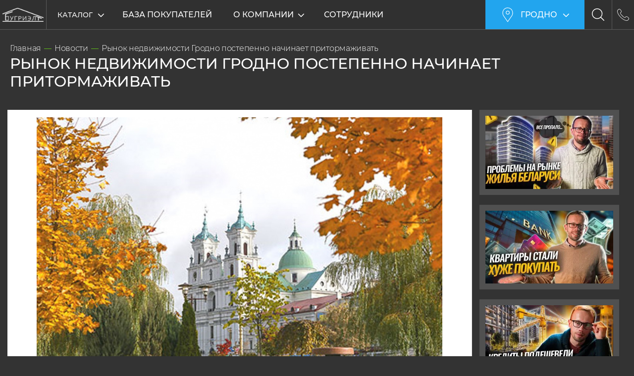

--- FILE ---
content_type: text/html; charset=UTF-8
request_url: https://grodno.bugrealt.by/news/rynok-nedvizhimosti-grodno-postepenno-nachinaet-pritormazhivat-37523-p/
body_size: 36139
content:
<!DOCTYPE html><html lang="ru"><head><title>Рынок недвижимости Гродно постепенно начинает притормаживать - Бугриэлт – агентство недвижимости</title><style> @font-face {
 font-family: Montserrat;
 font-weight: 700;
 font-display: swap;
 src: url(/local/fonts/Montserrat/Montserrat-700.woff2) format("woff2"), url(/local/fonts/Montserrat/Montserrat-700.woff) format("woff"), url(/local/fonts/Montserrat/Montserrat-700.ttf) format("truetype")
 }


 @font-face {
 font-family: Montserrat;
 font-weight: 400;
 font-display: swap;
 src: url(/local/fonts/Montserrat/Montserrat-400.woff2) format("woff2"), url(/local/fonts/Montserrat/Montserrat-400.woff) format("woff"), url(/local/fonts/Montserrat/Montserrat-400.ttf) format("truetype")
 }


 @font-face {
 font-family: Montserrat;
 font-weight: 300;
 font-display: swap;
 src: url(/local/fonts/Montserrat/Montserrat-300.woff2) format("woff2"), url(/local/fonts/Montserrat/Montserrat-300.woff) format("woff"), url(/local/fonts/Montserrat/Montserrat-300.ttf) format("truetype")
 }

 @font-face {
 font-family: Montserrat;
 font-weight: 500;
 font-display: swap;
 src: url(/local/fonts/Montserrat/Montserrat-500.woff2) format("woff2"), url(/local/fonts/Montserrat/Montserrat-500.woff) format("woff"), url(/local/fonts/Montserrat/Montserrat-500.ttf) format("truetype")
 }
 </style><meta http-equiv="Content-Type" content="text/html; charset=UTF-8" /><link href="/bitrix/js/slam.cookie/style.css?17411119635630" type="text/css" rel="stylesheet" /><link href="/bitrix/cache/css/s1/main/template_e4fb872c7e60882ed1c0d6492b632582/template_e4fb872c7e60882ed1c0d6492b632582_v1.css?1769099631543409" type="text/css" data-template-style="true" rel="stylesheet" /><script type="text/javascript">if(!window.BX)window.BX={};if(!window.BX.message)window.BX.message=function(mess){if(typeof mess==='object'){for(let i in mess) {BX.message[i]=mess[i];} return true;}};</script><script type="text/javascript">(window.BX||top.BX).message({'JS_CORE_LOADING':'Загрузка...','JS_CORE_NO_DATA':'- Нет данных -','JS_CORE_WINDOW_CLOSE':'Закрыть','JS_CORE_WINDOW_EXPAND':'Развернуть','JS_CORE_WINDOW_NARROW':'Свернуть в окно','JS_CORE_WINDOW_SAVE':'Сохранить','JS_CORE_WINDOW_CANCEL':'Отменить','JS_CORE_WINDOW_CONTINUE':'Продолжить','JS_CORE_H':'ч','JS_CORE_M':'м','JS_CORE_S':'с','JSADM_AI_HIDE_EXTRA':'Скрыть лишние','JSADM_AI_ALL_NOTIF':'Показать все','JSADM_AUTH_REQ':'Требуется авторизация!','JS_CORE_WINDOW_AUTH':'Войти','JS_CORE_IMAGE_FULL':'Полный размер'});</script><script type="text/javascript" src="/bitrix/js/main/core/core.min.js?1741111965260400"></script><script>BX.setJSList(['/bitrix/js/main/core/core_ajax.js','/bitrix/js/main/core/core_promise.js','/bitrix/js/main/polyfill/promise/js/promise.js','/bitrix/js/main/loadext/loadext.js','/bitrix/js/main/loadext/extension.js','/bitrix/js/main/polyfill/promise/js/promise.js','/bitrix/js/main/polyfill/find/js/find.js','/bitrix/js/main/polyfill/includes/js/includes.js','/bitrix/js/main/polyfill/matches/js/matches.js','/bitrix/js/ui/polyfill/closest/js/closest.js','/bitrix/js/main/polyfill/fill/main.polyfill.fill.js','/bitrix/js/main/polyfill/find/js/find.js','/bitrix/js/main/polyfill/matches/js/matches.js','/bitrix/js/main/polyfill/core/dist/polyfill.bundle.js','/bitrix/js/main/core/core.js','/bitrix/js/main/polyfill/intersectionobserver/js/intersectionobserver.js','/bitrix/js/main/lazyload/dist/lazyload.bundle.js','/bitrix/js/main/polyfill/core/dist/polyfill.bundle.js','/bitrix/js/main/parambag/dist/parambag.bundle.js']);
BX.setCSSList(['/bitrix/js/main/core/css/core.css','/bitrix/js/main/lazyload/dist/lazyload.bundle.css','/bitrix/js/main/parambag/dist/parambag.bundle.css']);</script><script type="text/javascript">(window.BX||top.BX).message({'LANGUAGE_ID':'ru','FORMAT_DATE':'DD.MM.YYYY','FORMAT_DATETIME':'DD.MM.YYYY HH:MI:SS','COOKIE_PREFIX':'BITRIX_SM','SERVER_TZ_OFFSET':'10800','SITE_ID':'s1','SITE_DIR':'/','USER_ID':'','SERVER_TIME':'1769150825','USER_TZ_OFFSET':'0','USER_TZ_AUTO':'Y','bitrix_sessid':'0c0ca7bf85c93f535e3b0ac22c219fd4'});</script><script type="text/javascript" src="/bitrix/js/slam.cookie/script.js?174231835218602"></script><script type="text/javascript">BX.setJSList(['/local/dist/scripts/jquery/jquery-3.5.1.min.js','/local/dist/scripts/vendor/slick.min.js','/local/dist/scripts/vendor/svg4everybody.js','/local/dist/scripts/vendor/lazyload.min.js','/local/dist/scripts/vendor/flexmenu.min.js','/local/dist/scripts/vendor/jquery.fancybox.min.js','/local/dist/scripts/vendor/jquery.inputmask.min.js','/local/dist/scripts/vendor/jquery.mCustomScrollbar.min.js','/local/dist/scripts/vendor/nouislider.min.js','/local/dist/scripts/vendor/ajaxPlugins.js','/local/dist/scripts/vendor/ajax.js','/local/dist/scripts/main.min.js']);</script><script type="text/javascript">BX.setCSSList(['/local/templates/main/template_styles.css','/local/dist/styles/main.min.css']);</script><meta charset="utf-8"><meta http-equiv="X-UA-Compatible" content="IE=edge"><meta name="viewport" content="width=device-width, initial-scale=1, maximum-scale=1, user-scalable=no, viewport-fit=cover"><meta name="format-detection" content="telephone=no"><meta name="msapplication-TileColor" content="#525ECA"><meta name="theme-color" content="#525ECA"><meta name="apple-mobile-web-app-status-bar-style" content="#525ECA"><link rel="shortcut icon" href="/local/images/favicon/favicon.ico"><script>document.addEventListener('DOMContentLoaded', () => {

 window.slam.cookieApp.init({
 expires: 31104000,
 url: '/bitrix/services/main/ajax.php?action=slam%3Acookie.api.InternalData.getSettings&siteId=s1'
 })
 })</script><!-- dev2fun module opengraph --><meta property="og:title" content="Рынок недвижимости Гродно постепенно начинает притормаживать - Бугриэлт &ndash; агентство недвижимости"/><meta property="og:url" content="https://grodno.bugrealt.by/news/rynok-nedvizhimosti-grodno-postepenno-nachinaet-pritormazhivat-37523-p/"/><meta property="og:type" content="website"/><!-- /dev2fun module opengraph --><script type="text/javascript" src="/bitrix/cache/js/s1/main/template_afa4d4f71ebca6afb8925592ef65e24e/template_afa4d4f71ebca6afb8925592ef65e24e_v1.js?1769099638450838"></script><script>new Image().src='https://bugrealt.by/bitrix/spread.php?s=&k=f35f14cc7aba480dfeaa5fa73438c109';
</script></head><body class=""><div class="wrapper"><div class="header js-header"><div class="header__container"><div class="header__menu-wrap"><div class="btn-hamb btn-toggle header__menu-toggle" data-target=".js-mobile-menu" data-overflow-click="true"><div class="btn-hamb__container"><div class="btn-hamb__circle"></div><div class="btn-hamb__line btn-hamb__line_1"></div><div class="btn-hamb__line btn-hamb__line_2"></div><div class="btn-hamb__line btn-hamb__line_3"></div></div></div></div><a class="header__logo-wrap" href="/"><span class="header__logo"><img class="header__logo-img" src="/local/images/logo.png" alt="logo"/></span><span class="header__logo-hr"></span><span class="header__logo-title">Агентство<br>Недвижимости</span></a><div class="header__mobile-menu js-mobile-menu"><div class="header__menu-catalog-wrap js-accordion--adaptive" data-class="open-catalog" data-max-width="990"><div class="btn-collapse header__menu-catalog-toggle btn-toggle js-accordion__toggler--adaptive" data-target=".header__menu-catalog" data-overflow-click="true">
 Каталог <span class="hidden-md">недвижимости</span><svg class="icon btn-collapse__icon" style="width: 14px; height: 13px;"><use xlink:href="#arrow-collapse"></use></svg></div><div class="header__menu-catalog js-accordion__content"><div class="header__menu-catalog__lists"><div class="header__menu-catalog__grid"><div class="menu-catalog-list__wrap second-menu js-accordion--adaptive header__menu-catalog__list__wrap" data-max-width="990"><div class="menu-catalog-list__toggler"><a class="menu-catalog-list__title active" href="/flat-17-s/">
 Вторичная недвижимость </a><div class="menu-catalog-list__icon js-accordion__toggler--adaptive"><svg class="icon" style="width: 14px; height: 13px;"><use xlink:href="#arrow-collapse"></use></svg></div></div><div class="menu-catalog-list js-accordion__content"><a class="menu-catalog-list__item" href="/flat-sale-one-komnatnye-kvartiry-90-s/"><span class="menu-catalog-list__item__container"><span class="menu-catalog-list__item__name-wrap"><span class="menu-catalog-list__item__name">1-комнатные квартиры</span></span><span class="menu-catalog-list__item__value">1</span></span></a><a class="menu-catalog-list__item" href="/flat-sale-two-komnatnye-kvartiry-91-s/"><span class="menu-catalog-list__item__container"><span class="menu-catalog-list__item__name-wrap"><span class="menu-catalog-list__item__name">2-комнатные квартиры</span></span><span class="menu-catalog-list__item__value">3</span></span></a><a class="menu-catalog-list__item" href="/flat-sale-mnogokomnatnye-kvartiry-93-s/"><span class="menu-catalog-list__item__container"><span class="menu-catalog-list__item__name-wrap"><span class="menu-catalog-list__item__name">Многокомнатные квартиры</span></span><span class="menu-catalog-list__item__value">2</span></span></a></div></div><div class="menu-catalog-list__wrap second-menu js-accordion--adaptive header__menu-catalog__list__wrap" data-max-width="990"><div class="menu-catalog-list__toggler"><a class="menu-catalog-list__title active" href="/newflat-18-s/">
 Новостройки </a><div class="menu-catalog-list__icon js-accordion__toggler--adaptive"><svg class="icon" style="width: 14px; height: 13px;"><use xlink:href="#arrow-collapse"></use></svg></div></div><div class="menu-catalog-list js-accordion__content"><a class="menu-catalog-list__item" href="/newflat-sale-one-komnatnye-kvartiry-96-s/"><span class="menu-catalog-list__item__container"><span class="menu-catalog-list__item__name-wrap"><span class="menu-catalog-list__item__name">1-комнатные квартиры</span></span><span class="menu-catalog-list__item__value">1</span></span></a><a class="menu-catalog-list__item" href="/newflat-sale-two-komnatnye-kvartiry-97-s/"><span class="menu-catalog-list__item__container"><span class="menu-catalog-list__item__name-wrap"><span class="menu-catalog-list__item__name">2-комнатные квартиры</span></span><span class="menu-catalog-list__item__value">1</span></span></a><a class="menu-catalog-list__item" href="/newflat-sale-three-komnatnye-kvartiry-98-s/"><span class="menu-catalog-list__item__container"><span class="menu-catalog-list__item__name-wrap"><span class="menu-catalog-list__item__name">3-комнатные квартиры</span></span><span class="menu-catalog-list__item__value">1</span></span></a><a class="menu-catalog-list__item" href="/newflat-sale-mnogokomnatnye-kvartiry-99-s/"><span class="menu-catalog-list__item__container"><span class="menu-catalog-list__item__name-wrap"><span class="menu-catalog-list__item__name">Многокомнатные квартиры</span></span><span class="menu-catalog-list__item__value">1</span></span></a></div></div><div class="menu-catalog-list__wrap second-menu js-accordion--adaptive header__menu-catalog__list__wrap" data-max-width="990"><div class="menu-catalog-list__toggler"><a class="menu-catalog-list__title active" href="/house-19-s/">
 Загородная недвижимость </a><div class="menu-catalog-list__icon js-accordion__toggler--adaptive"><svg class="icon" style="width: 14px; height: 13px;"><use xlink:href="#arrow-collapse"></use></svg></div></div><div class="menu-catalog-list js-accordion__content"><a class="menu-catalog-list__item" href="/zhiloy-dom-103-s/"><span class="menu-catalog-list__item__container"><span class="menu-catalog-list__item__name-wrap"><span class="menu-catalog-list__item__name">Жилой дом</span></span><span class="menu-catalog-list__item__value">29</span></span></a><a class="menu-catalog-list__item" href="/zemelnyy-uchastok-104-s/"><span class="menu-catalog-list__item__container"><span class="menu-catalog-list__item__name-wrap"><span class="menu-catalog-list__item__name">Земельный участок</span></span><span class="menu-catalog-list__item__value">6</span></span></a><a class="menu-catalog-list__item" href="/dachnyy-uchastok-105-s/"><span class="menu-catalog-list__item__container"><span class="menu-catalog-list__item__name-wrap"><span class="menu-catalog-list__item__name">Дачный участок</span></span><span class="menu-catalog-list__item__value">1</span></span></a><a class="menu-catalog-list__item" href="/dacha-106-s/"><span class="menu-catalog-list__item__container"><span class="menu-catalog-list__item__name-wrap"><span class="menu-catalog-list__item__name">Дача</span></span><span class="menu-catalog-list__item__value">15</span></span></a><a class="menu-catalog-list__item" href="/korobka-107-s/"><span class="menu-catalog-list__item__container"><span class="menu-catalog-list__item__name-wrap"><span class="menu-catalog-list__item__name">Коробка дома</span></span><span class="menu-catalog-list__item__value">4</span></span></a><a class="menu-catalog-list__item" href="/dacha-zhilogo-tipa-134-s/"><span class="menu-catalog-list__item__container"><span class="menu-catalog-list__item__name-wrap"><span class="menu-catalog-list__item__name">Дача жилого типа</span></span><span class="menu-catalog-list__item__value">4</span></span></a><a class="menu-catalog-list__item" href="/taunkhaus-133-s/"><span class="menu-catalog-list__item__container"><span class="menu-catalog-list__item__name-wrap"><span class="menu-catalog-list__item__name">Таунхаус</span></span><span class="menu-catalog-list__item__value">1</span></span></a><a class="menu-catalog-list__item" href="/khutor-136-s/"><span class="menu-catalog-list__item__container"><span class="menu-catalog-list__item__name-wrap"><span class="menu-catalog-list__item__name">Хутор</span></span><span class="menu-catalog-list__item__value">1</span></span></a></div></div><div class="menu-catalog-list__wrap second-menu js-accordion--adaptive header__menu-catalog__list__wrap" data-max-width="990"><div class="menu-catalog-list__toggler"><a class="menu-catalog-list__title active" href="/office-20-s/">
 Коммерческая недвижимость </a><div class="menu-catalog-list__icon js-accordion__toggler--adaptive"><svg class="icon" style="width: 14px; height: 13px;"><use xlink:href="#arrow-collapse"></use></svg></div></div><div class="menu-catalog-list js-accordion__content"><a class="menu-catalog-list__item" href="/office-sale-proizvodstvenno-skladskoe-pomeshchenie-112-s/"><span class="menu-catalog-list__item__container"><span class="menu-catalog-list__item__name-wrap"><span class="menu-catalog-list__item__name">Производственно-складское помещение</span></span><span class="menu-catalog-list__item__value">1</span></span></a><a class="menu-catalog-list__item" href="/office-sale-inoe-113-s/"><span class="menu-catalog-list__item__container"><span class="menu-catalog-list__item__name-wrap"><span class="menu-catalog-list__item__name">Иное</span></span><span class="menu-catalog-list__item__value">1</span></span></a><a class="menu-catalog-list__caption" href="/office-rent-110-s/">Аренда</a><a class="menu-catalog-list__item" href="/office-rent-torgovo-ofisnoe-pomeshchenie-114-s/"><span class="menu-catalog-list__item__container"><span class="menu-catalog-list__item__name-wrap"><span class="menu-catalog-list__item__name">Торгово-офисное помещение</span></span><span class="menu-catalog-list__item__value">1</span></span></a><a class="menu-catalog-list__item" href="/office-rent-proizvodstvenno-skladskoe-pomeshchenie-115-s/"><span class="menu-catalog-list__item__container"><span class="menu-catalog-list__item__name-wrap"><span class="menu-catalog-list__item__name">Производственно-складское помещение</span></span><span class="menu-catalog-list__item__value">2</span></span></a><a class="menu-catalog-list__item" href="/office-rent-inoe-116-s/"><span class="menu-catalog-list__item__container"><span class="menu-catalog-list__item__name-wrap"><span class="menu-catalog-list__item__name">Иное</span></span><span class="menu-catalog-list__item__value">1</span></span></a></div></div></div></div><div class="header__menu-catalog__banner"><div class="menu-banners"><div class="menu-banners__grid"><div class="menu-banners__cell"><div class="menu-banners__item" style="background-image: url(/local/images/menu-banners--1.png.webp); color: #239ee3;"><div class="menu-banners__name">Новинки</div><div class="menu-banners__text">Все о новых объявлениях на нашем сайте</div><a class="menu-banners__link" href="/catalog/new/"></a></div></div><div class="menu-banners__cell"><div class="menu-banners__item" style="background-image: url(/local/images/menu-banners--2.png.webp); color: #fb620b;"><div class="menu-banners__name">Цены снижены</div><div class="menu-banners__text">Предложения с пониженой или выгодной ценой для Вас</div><a class="menu-banners__link" href="/catalog/sale/"></a></div></div><div class="menu-banners__cell"><div class="menu-banners__item" style="background-image: url(/local/images/menu-banners--3.png.webp); color: #61BF1A;"><div class="menu-banners__name">Топ семь</div><div class="menu-banners__text">Лучшие предложения на рынке недвижимости в Беларуси</div><a class="menu-banners__link" href="/catalog/top7/"></a></div></div><div class="menu-banners__cell"><div class="menu-banners__item" style="background-image: url(/local/images/menu-banners--4.png.webp); color: #fb9b0b;"><div class="menu-banners__name">Недвижимость на видео</div><div class="menu-banners__text">Обзорные видео с квадракоптера новых и старых домов</div><a class="menu-banners__link" href="/catalog/video/"></a></div></div></div></div></div></div><div class="header__overlay"></div></div><ul class="header__nav js-flex-menu"><li class="header__nav-item"><a class="header__nav-link" href="/base-flat-121-s/">База покупателей</a></li><li class="header__nav-item second-menu js-accordion--adaptive" data-max-width="990"><div class="second-menu__toggler"><a class="header__nav-link" href="/about/">О компании</a><i class="second-menu__icon js-accordion__toggler--adaptive"><svg class="icon" style="width: 14px; height: 13px;"><use xlink:href="#arrow-collapse"></use></svg></i></div><div class="header__nav-dropdown second-menu__content js-accordion__content"><div class="second-menu__item"><a class="second-menu__link" href="/jobs/">Вакансии</a></div><div class="second-menu__item"><a class="second-menu__link" href="/news/">Новости</a></div><div class="second-menu__item"><a class="second-menu__link" href="/kontakty/">Контакты</a></div></div></li><li class="header__nav-item"><a class="header__nav-link" href="/sotrudniki/">Сотрудники</a></li></ul></div><div class="header__overlay"></div><div class="header__right"><div class="header__empty-space"></div><div class="header__menu-location-wrap"><div class="header__menu-location-toggle js-header__menu-location-toggle btn-toggle" data-apikey="0884dbac-59b2-4fd6-9a52-0d75acc2382f" data-target=".menu-location" data-overflow-click="true"><svg class="icon header__menu-location-toggle__icon_geo" style="width: 30px; height: 30px;"><use xlink:href="#geopos"></use></svg><div class="header__menu-location-toggle__value js-header__menu-location-toggle__value">
 Гродно </div><svg class="icon header__menu-location-toggle__icon_arrow" style="width: 14px; height: 13px;"><use xlink:href="#arrow-collapse"></use></svg></div><div class="menu-location"><div class="menu-location__container"><div class="menu-location__list"><a href="https://grodno.bugrealt.by/?LOCATION_ID=18699" class="menu-location__item js-menu-location__item"><svg class="icon menu-location__item__icon" style="width: 16px; height: 16px;"><use xlink:href="#geopos"></use></svg><div class="js-menu-location__item__value">Брест</div></a><a href="https://grodno.bugrealt.by/?LOCATION_ID=18698" class="menu-location__item js-menu-location__item"><svg class="icon menu-location__item__icon" style="width: 16px; height: 16px;"><use xlink:href="#geopos"></use></svg><div class="js-menu-location__item__value">Минск</div></a><a href="javascript:void(0)" class="menu-location__item js-menu-location__item active"><svg class="icon menu-location__item__icon" style="width: 16px; height: 16px;"><use xlink:href="#geopos"></use></svg><div class="js-menu-location__item__value">Гродно</div></a><a href="https://grodno.bugrealt.by/?LOCATION_ID=18701" class="menu-location__item js-menu-location__item"><svg class="icon menu-location__item__icon" style="width: 16px; height: 16px;"><use xlink:href="#geopos"></use></svg><div class="js-menu-location__item__value">Пинск</div></a></div></div></div><div class="menu-location__msg btn-toggle"><div class="menu-location__body"><div class="menu-location__caption">Ваш город <b class="location__caption__city">Гродно</b>?</div><div class="menu-location__text">От вашего выбора зависит ассортимент</div><div class="menu-location__footer"><a href="javascript:void(0)" class="btn btn-secondary btn-toggle js-location__msg-link" type="btn" data-target=".menu-location__msg" data-overflow-click="true">Да</a><a href="javascript:void(0)" class="menu-location__link btn-toggle" type="btn" data-target=".menu-location" data-overflow-click="true">Нет, выбрать другой</a></div></div></div></div><div class="header__menu-phone-wrap"><div class="header__menu-phone-toggle btn-toggle" data-target=".menu-phone" data-overflow-click="true"><div class="header__menu-phone-toggle__value"> +375 (152) <span class="t-medium">55-65-67</span> </div><svg class="icon header__menu-phone-toggle__icon_arrow" style="width: 14px; height: 13px;"><use xlink:href="#arrow-collapse"></use></svg></div><div class="menu-phone"><div class="menu-phone__container"><div class="menu-phone__list"><span style="color: #ffffff;">ул. Калючинская 23, ап 203 </span><br><a class="menu-phone__item__field menu-phone__item__field_phone" href="tel:+375152556567">&nbsp;+375 (152) <span class="t-medium">55-65-67</span> </a><br><a class="menu-phone__item__field menu-phone__item__field_phone" href="tel:+375152556566">&nbsp;+375 (152) <span class="t-medium">55-65-66</span>&nbsp;</a><br><a class="menu-phone__item__field menu-phone__item__field_phone" href="tel:+375336264505">&nbsp;+375 (33) <span class="t-medium">626-45-05</span>&nbsp;</a><br> </div></div></div></div><form action="/search/" id="formsearch" method="get" class="header__search-wrap"><div class="header__search-toggle btn-toggle" data-target=".header__search" data-overflow-click="true"><svg class="icon header__search-toggle__icon" style="width: 25px; height: 25px;"><use xlink:href="#search"></use></svg></div><div class="header__search"><svg class="icon header__search__icon" onclick="document.getElementById('formsearch').submit();" style="width: 19px; height: 19px;"><use xlink:href="#search"></use></svg><input class="header__search-input" type="text" name="q" placeholder="Введите ваш запрос"><div class="header__search__close btn-toggle" data-target=".header__search"><svg class="icon header__search__close__icon" style="width: 16px; height: 16px;"><use xlink:href="#close"></use></svg></div></div></form><div class="header__phone-wrap"><a href="tel:+375336264505" class="header__phone-toggle"><svg class="icon header__phone-toggle__icon" style="width: 24px; height: 24px;"><use xlink:href="#phone"></use></svg></a> </div></div></div></div><main class="main"><div class="breadcrumbs" id="breadcrumbs" itemscope="" itemtype="http://schema.org/BreadcrumbList"><span class="breadcrumbs__item" itemscope="" itemprop="itemListElement" itemtype="http://schema.org/ListItem"><a class="breadcrumbs__link" rel="nofollow" itemprop="item" href="/" title="Главная"><span itemprop="name">Главная</span><meta itemprop="position" content="1"/></a></span><span class="breadcrumbs__item" itemscope="" itemprop="itemListElement" itemtype="http://schema.org/ListItem"><a class="breadcrumbs__link" rel="nofollow" itemprop="item" href="/news/" title="Новости"><span itemprop="name">Новости</span><meta itemprop="position" content="2"/></a></span><span class="breadcrumbs__item"><span class="breadcrumbs__link">Рынок недвижимости Гродно постепенно начинает притормаживать</span></span></div> <h1 class="page-title">Рынок недвижимости Гродно постепенно начинает притормаживать</h1><div class="news-card"><div class="news-card__l-col"><p style="text-align: center;"><img width="819" alt="Screenshot_2.jpg" src="/upload/medialibrary/6b2/vx4zkrccrztewua29iw6eup7wwjchgxc.jpg" height="545" title="Screenshot_2.jpg"></p><p style="text-align: left;">
	 По итогам сентября рынок недвижимости показал худшую активность за последние четыре месяца. Сумма разнообразных факторов (погода, школа, пандемия и т.д.) все же заметно надавила на рынок.<br></p><h2 style="text-align: center;">
АНАЛИЗ ЦЕНЫ КВ.М. КВАРТИР ЗА Сентябрь 2021 ГОДА В ГРОДНО<br></h2><p style="text-align: center;"><img width="819" alt="гродно1.png" src="/upload/medialibrary/617/gta6wnr6ldpsj8hlf3x7iytcmwc9lz7c.png" height="602" title="гродно1.png">,
</p><p style="text-align: left;">
	 Как видим, в сравнении с августом, мы увидели снижение цен в объявлениях и на вторичке, ну а готовые новостройки подросли.<br></p><h2><p style="text-align: center;"><span style="font-size: 20pt;"><b><span style="color: #000000;">АНАЛИЗ РЫНКА ПО КОЛИЧЕСТВУ РЕАЛЬНЫХ СДЕЛОК С КВАРТИРАМИ ЗА сентябрь 2021 ГОДА В ГРОДНО </span></b></span><span style="color: #000000;"> </span></p><span style="color: #000000;"> </span><span style="font-size: 20pt;"><b><span style="color: #000000;"> </span></b></span></h2><span style="color: #000000;"> </span><span style="font-size: 20pt;"><b><span style="color: #000000;"> </span></b></span><span style="color: #000000;"> </span><p style="text-align: center;"><img width="819" alt="2 (26).png" src="/upload/medialibrary/bf8/0mbk1k0rjc11kv6w8po6xeqisbalcay3.png" height="819" title="2 (26).png"><br></p><p>
	 Из диаграммы видно, что количество сделок уменьшается второй месяц подряд. Не самая веселая статистика, остается надеяться, что в октябре ситуация сменится.
</p><h2 style="text-align: center;">
АНАЛИЗ СТРУКТУРЫ РЫНКА КВАРТИР ЗА сентябрь 2021 ГОДА В ГРОДНО<br></h2><p style="text-align: center;"><img width="819" alt="3 (25).png" src="/upload/medialibrary/77f/d2zju8le7g8te25jxg1ndotgvtj21wzz.png" height="819" title="3 (25).png"></p><p style="text-align: left;">
	 Доля новостроек несколько подросла, в сравнении с августом, но это все равно меньше, чем обычно свойственно местному рынку. В ближайшее время доля новостроек в сделках должна будет подрасти, после того, как на рынок выйдут новые дома на Дзержинского, Лидской и в Грандичах.<br></p><p style="text-align: center;"><span style="font-size: 20pt;"><b><span style="color: #000000;">АНАЛИЗ ЦЕН КВ.М. КВАРТИР В ЗАВИСИМОСТИ ОТ КОЛИЧЕСТВА КОМНАТ ЗА сентябрь 2021 ГОДА В ГРОДНО </span></b></span></p><span style="font-size: 20pt;"><b><span style="color: #000000;"> </span></b></span><p style="text-align: center;"><img width="819" alt="4 (17).png" src="/upload/medialibrary/3a7/vrqso4uy3i2v2onzhdxs6c62snssh6d8.png" height="602" title="4 (17).png"><br></p><p>
	 Если смотреть на цены по итогам сентября, то мы видим, что незначительно подросли однокомнатные и двухкомнатные, и просто взлетели в цене четырешки, но там все сделала одна сделка, когда из пять сделок с четырешками в месяц в одной из них цена выше 1000$ за квадрат, это сразу же влияет на всю статистику.<br></p><h2 align="center">
АНАЛИЗ СТРУКТУРЫ РЫНКА КВАРТИР ОТ КОЛИЧЕСТВА КОМНАТ ЗА сентябрь 2021 ГОДА В ГРОДНО </h2><p style="text-align: center;"><img width="819" alt="5 (16).png" src="/upload/medialibrary/7a6/nwpcgb7yx9fntmzglbqlebl2lzag5jkv.png" height="819" title="5 (16).png"></p><p style="text-align: left;"></p><p>
	 В структуре сделок по квартирам исходя из количества комнат, мы увидели заметное снижение доли однокомнатных квартир и увеличение доли трехкомнатных. Ну и совсем небольшой процент четырехкомнатных.
</p><p><br><br></p><p><b><span style="font-size: 18pt;">СДЕЛКИ, КОТОРЫЕ ОБРАТИЛИ НА СЕБЯ ВНИМАНИЕ В сентябре:</span></b></p><p><br>
	 - самая большая по площади квартира, проданная в Гродно, была четырешка на ул.Социалистической, в трехэтажном доме 1951 г.п., ее площадь была –&nbsp;<b>95.4 кв.м.</b><br><br>
	 - самая небольшая по площади квартира, проданная в Гродно, была однушка на ул.Ожешко, в доме 1971 г.п., ее площадь была – <b>25.4 кв.м. </b></p><b> </b><p><br>
	 - самый дорогой кв.м. был в четырехкомнатной квартире площадью – 86.9 кв.м., в доме 2011 г.п., по пер.Поповича, цена квадрата там была&nbsp;<b>1140 $.</b><br><br>
	 Из интересного, по итогам сентября, только в одной сделке цена квадрата превысила 1000$, в то время, как в похожем Бресте, таких сделок было целых десять.
</p><p>
	 &nbsp;
</p><p><span style="font-size: 15pt;">Это были основные новости с рынка недвижимости города Гродно, по итогам сентября.</span></p><br><p></p> </div><div class="news-list__r-col"><a class="bnr-type2" href="/news/rynok-nedvizhimosti-minska-teryaet-sdelki-vtoroy-mesyats-podryad-v-vitebske-i-gomele-prosto-obval-75880-p/"><img src="/upload/Sh/imageCache/d6e/f67/7d633b2288ce91c33889534a4dea2a1e.jpg.webp" alt="РЫНОК НЕДВИЖИМОСТИ МИНСКА теряет СДЕЛКИ второй месяц подряд, в Витебске и Гомеле просто ОБВАЛ"/></a><a class="bnr-type2" href="/news/tseny-na-kvartiry-poshli-vniz-v-bolshinstve-regionov-v-minske-poka-eshche-rost-za-schet-kreditov-72506-p/"><img src="/upload/Sh/imageCache/0a7/cc8/f6dca2099305c1f09168429c161e5a0f.jpg.webp" alt="ЦЕНЫ на КВАРТИРЫ пошли ВНИЗ в большинстве регионов, в Минске пока еще РОСТ за счет КРЕДИТОВ"/></a><a class="bnr-type2" href="/news/na-novostroyki-ponizili-stavki-po-ipoteke-na-vtorichke-stalo-menshe-sdelok-banki-pomogli-zastroyshch-72207-p/"><img src="/upload/Sh/imageCache/6ab/e20/f88f2adf0c9631bf183958facea01757.jpg.webp" alt="На НОВОСТРОЙКИ понизили ставки по ИПОТЕКЕ,на ВТОРИЧКЕ стало меньше СДЕЛОК,БАНКИ помогли ЗАСТРОЙЩИКАМ"/></a><a class="bnr-type2" href="/news/taunkhausy-v-grodno-premialnogo-urovnya-ot-zastroyshchika-41386-p/"><img src="/upload/Sh/imageCache/eb7/b72/0d4c89a2ad98e0b24dd76920ca0fdf94.jpg.webp" alt="Таунхаусы в Гродно премиального уровня от застройщика"/></a></div></div></main><div class="footer"><div class="footer__container"><div class="footer__header"><div class="footer__logo"><a class="header__logo" href="#"><img class="header__logo-img" src="/local/images/logo.png" alt="logo"></a><span class="header__logo-hr"></span><span class="header__logo-title">Агентство<br>Недвижимости</span></div><div class="footer__main-list__item-list__container"><a href="/politika-v-otnoshenii-obrabotki-personalnykh-dannykh/" class="footer__main-list__item-list__item">Политика в отношении обработки персональных данных</a></div><div class="footer__main-list__item-list__container"><a href="/politika-v-otnoshenii-obrabotki-cookie/" class="footer__main-list__item-list__item">Политика в отношении работы cookie</a></div><div class="footer__main-list__item-list__container"><a href="/politika-videonablyudeniya/" class="footer__main-list__item-list__item">Политика видеонаблюдения</a></div><div class="footer__social" ><div class="footer__social-list"><a target="_blank" class="footer__social-list__item" 
							href="https://www.youtube.com/channel/UC-3NsAqakTcFC53plpOFicg"><svg class="icon footer__social-list__item__icon"><use xlink:href="#youtube"></use></svg></a><a target="_blank" class="footer__social-list__item" 
							href="https://www.instagram.com/bugrealt_grodno/"><svg class="icon footer__social-list__item__icon"><use xlink:href="#instagram"></use></svg></a><a target="_blank" class="footer__social-list__item" 
							href="https://vk.com/bugrealt_grodno"><svg class="icon footer__social-list__item__icon"><use xlink:href="#vk"></use></svg></a><a target="_blank" class="footer__social-list__item" 
							href="https://t.me/wikidomgrodno"><svg class="icon footer__social-list__item__icon"><use xlink:href="#telegram"></use></svg></a></div>				</div></div><div class="footer__main"></div><div class="footer__footer"><div class="footer__copy">					© 2011-2026 Агентство недвижимости ООО «Бугриэлт»<br/>Свидетельство о государственной регистрации №0061213 от 15.01.2013 года, УНП 291139313 Республика Беларусь г. Брест, ул. Республиканская, д. 10Б, помещение 55. Специальное разрешение (лицензия) выдана Министерством юстиции РБ от 05.02.2013 года.				</div><div class="footer__main-list__item-list__container"><a href="javascript:void(0)" class="footer__main-list__item-list__item" onclick="window.slam.cookieApp.showSettings()">Выбор настроек Cookie</a></div></div></div></div><div id="svg-sprite"><?xml version="1.0" encoding="utf-8"?><svg xmlns="http://www.w3.org/2000/svg" xmlns:xlink="http://www.w3.org/1999/xlink"><symbol viewBox="0 0 13 13" id="3d" xmlns="http://www.w3.org/2000/svg"><g clip-path="url(#aaclip0)"><path d="M11.85 3.081L6.513 0 1.176 3.081l5.337 3.082L11.85 3.08zM6.9 13l5.34-3.082V3.752L6.9 6.834V13zM.787 3.752v6.166L6.126 13V6.834L.787 3.752z"/></g><defs><clipPath id="aaclip0"><path d="M0 0h13v13H0z"/></clipPath></defs></symbol><symbol viewBox="0 0 25 25" id="acc" xmlns="http://www.w3.org/2000/svg"><path d="M25 12.5C25 5.608 19.392 0 12.5 0S0 5.608 0 12.5c0 3.64 1.565 6.922 4.057 9.208l-.012.01.406.343c.026.022.055.04.081.062.216.178.439.348.666.512.074.053.147.106.222.158.243.168.492.326.747.477l.167.096c.279.159.563.308.855.445l.064.03c.95.44 1.963.765 3.023.956l.084.015c.33.057.662.102.999.133l.123.01c.335.027.674.045 1.018.045.34 0 .676-.018 1.01-.044l.127-.01c.334-.03.664-.075.99-.13l.085-.016a12.389 12.389 0 002.98-.934l.104-.047a12.587 12.587 0 001.742-.995c.084-.058.166-.118.25-.178.199-.144.395-.292.585-.447.043-.034.088-.064.13-.099l.415-.347-.012-.01A12.468 12.468 0 0025 12.5zm-24.09 0C.91 6.109 6.108.91 12.5.91S24.09 6.108 24.09 12.5c0 3.444-1.51 6.54-3.903 8.665a3.403 3.403 0 00-.406-.244l-3.849-1.924a1.007 1.007 0 01-.56-.906v-1.344c.09-.11.184-.235.28-.372a9.261 9.261 0 001.19-2.328 1.65 1.65 0 00.948-1.495V10.94a1.65 1.65 0 00-.404-1.077V7.742c.024-.236.108-1.567-.855-2.665-.838-.957-2.194-1.44-4.031-1.44-1.837 0-3.193.483-4.03 1.44-.964 1.098-.88 2.429-.856 2.665v2.121c-.259.3-.404.683-.404 1.077v1.611c0 .5.225.968.61 1.283.368 1.442 1.125 2.534 1.405 2.904v1.315c0 .371-.202.712-.528.89l-3.594 1.96a3.285 3.285 0 00-.342.217A11.563 11.563 0 01.91 12.5zm18.39 9.378c-.16.116-.321.227-.486.334a11.484 11.484 0 01-.883.523c-.048.026-.098.05-.147.076-.512.263-1.042.488-1.586.671l-.058.02c-.285.094-.573.178-.865.25l-.003.001a11.63 11.63 0 01-.893.183l-.024.005c-.282.045-.567.079-.852.104l-.152.01c-.282.022-.566.036-.851.036-.288 0-.575-.014-.861-.036l-.148-.01a11.74 11.74 0 01-.86-.107l-.038-.007c-.6-.1-1.192-.248-1.768-.441l-.054-.018a11.765 11.765 0 01-.846-.324l-.006-.003c-.263-.113-.52-.239-.775-.37l-.1-.052a11.685 11.685 0 01-.88-.525c-.207-.135-.41-.276-.609-.424l-.06-.048.043-.024 3.594-1.96a1.922 1.922 0 001.002-1.689v-1.637l-.104-.127c-.01-.01-.993-1.206-1.365-2.825l-.04-.18-.156-.1a.753.753 0 01-.35-.633V10.94a.74.74 0 01.254-.556l.15-.136V7.716l-.004-.06c-.002-.01-.136-1.103.634-1.981.657-.75 1.784-1.13 3.347-1.13 1.557 0 2.68.378 3.34 1.121.768.869.642 1.983.641 1.992l-.004 2.591.15.135a.743.743 0 01.254.556v1.612a.76.76 0 01-.537.716l-.226.07-.073.224a8.41 8.41 0 01-1.135 2.288 5.57 5.57 0 01-.334.43l-.113.13v1.68c0 .734.408 1.393 1.063 1.72l3.849 1.924.072.038c-.048.037-.098.07-.148.106z"/></symbol><symbol viewBox="0 0 33 29" id="apartment" xmlns="http://www.w3.org/2000/svg"><path d="M31.35 15.894H1.65c-.91 0-1.65.575-1.65 1.282 0 .236.246.427.55.427.304 0 .55-.191.55-.427s.247-.427.55-.427h.45L.825 22.7c-.193.9.033 1.828.638 2.61l.738.956v1.537c0 .265.278.48.619.48h27.36c.341 0 .619-.215.619-.48v-1.537l.738-.955c.605-.783.831-1.71.638-2.61L30.9 16.748h.451c.303 0 .55.191.55.427s.246.427.55.427c.304 0 .55-.191.55-.427 0-.707-.74-1.282-1.65-1.282zm-3.505 8.977l-.656.85h-1.627l.389-.755a3.078 3.078 0 00.324-1.853l-.91-6.364h1.67l1.306 6.092c.15.7-.026 1.421-.496 2.03zm-5.116.85l.367-.999c.163-.443.221-.9.174-1.36l-.675-6.613h1.663l.924 6.458c.07.488-.018.986-.252 1.441l-.552 1.072h-1.649zm-2.897 0l.113-1.563c.007-.091.009-.184.007-.276l-.143-7.133h1.683l.682 6.681c.036.358-.01.713-.136 1.058l-.453 1.232h-1.753zm-2.782 0v-8.972h1.659l.143 7.147c.002.071 0 .143-.005.214l-.117 1.61h-1.68zm-2.783 0l-.129-1.6a2.32 2.32 0 01-.007-.238l.16-7.134h1.659v8.971h-1.683zm-8.456 0l-.656-.85c-.47-.609-.646-1.33-.496-2.03l1.307-6.092h1.67l-.91 6.364c-.09.627.021 1.267.323 1.853l.389.754H5.81zm2.811 0l-.552-1.073a2.394 2.394 0 01-.252-1.44l.924-6.46h1.662l-.68 6.61a3.03 3.03 0 00.178 1.369l.368.993H8.622zm2.792 0l-.455-1.23a2.35 2.35 0 01-.138-1.065l.687-6.677h1.682l-.159 7.119c-.002.102.001.205.01.306l.124 1.546h-1.75zM1.91 22.84l1.307-6.092H4.85L3.574 22.7c-.193.9.033 1.828.638 2.61l.316.41H3.061l-.656-.849c-.47-.609-.646-1.33-.496-2.03zm27.79 4.589H3.3v-.854h26.4v.854zm.895-2.558l-.656.85H28.47l.317-.41c.605-.783.831-1.71.638-2.61l-1.277-5.952h1.635l1.307 6.092c.15.7-.026 1.421-.496 2.03zM6.05 15.04c.304 0 .55-.192.55-.427V1.796h19.8v12.817c0 .235.246.427.55.427.304 0 .55-.192.55-.427V1.796c0-.472-.494-.855-1.1-.855H6.6c-.607 0-1.1.383-1.1.855v12.817c0 .235.246.427.55.427z"/><path d="M24.75 15.04c.303 0 .55-.192.55-.427V3.077c0-.236-.247-.427-.55-.427H8.25c-.305 0-.55.191-.55.427v11.536c0 .235.245.427.55.427.303 0 .55-.192.55-.427V8.204h5.5c.303 0 .55-.191.55-.427s-.247-.427-.55-.427H8.8V3.504h7.15v11.108c0 .236.245.428.55.428.303 0 .55-.192.55-.427V8.204h7.15v6.409c0 .235.245.427.55.427zm-7.7-7.69V3.504h7.15V7.35h-7.15z"/></symbol><symbol viewBox="0 0 15 15" id="arrow-angular" xmlns="http://www.w3.org/2000/svg"><path d="M7.028.625a.833.833 0 011.178 0L14.1 6.518a.833.833 0 01-1.178 1.178L7.028 1.804a.833.833 0 010-1.179z"/><path d="M14.099 6.518a.833.833 0 010 1.178L8.206 13.59a.833.833 0 11-1.178-1.179l5.893-5.892a.833.833 0 011.178 0z"/></symbol><symbol viewBox="0 0 14 13" id="arrow-collapse" xmlns="http://www.w3.org/2000/svg"><path fill-rule="evenodd" clip-rule="evenodd" d="M6.575 12.353a.75.75 0 00.834-.156l.008-.008 5.295-5.295a.75.75 0 10-1.06-1.06l-4.774 4.772-4.773-4.773a.75.75 0 10-1.06 1.061l5.298 5.299.005.004a.753.753 0 00.227.156z"/></symbol><symbol viewBox="0 0 19 16" id="arrow-nav" xmlns="http://www.w3.org/2000/svg"><path d="M.293 7.293a1 1 0 000 1.414l6.364 6.364a1 1 0 001.414-1.414L2.414 8l5.657-5.657A1 1 0 006.657.93L.293 7.293zM19 7H1v2h18V7z"/></symbol><symbol viewBox="0 0 51 8" id="arrow-next" xmlns="http://www.w3.org/2000/svg"><path d="M50.354 3.646a.5.5 0 010 .708l-3.182 3.182a.5.5 0 11-.707-.708L49.293 4l-2.828-2.828a.5.5 0 11.707-.708l3.182 3.182zM0 3.5h50v1H0v-1z"/></symbol><symbol viewBox="0 0 51 8" id="arrow-prev" xmlns="http://www.w3.org/2000/svg"><path d="M.646 3.646a.5.5 0 000 .708l3.182 3.182a.5.5 0 10.708-.708L1.707 4l2.829-2.828a.5.5 0 10-.708-.708L.646 3.646zM51 3.5H1v1h50v-1z" fill-opacity=".5"/></symbol><symbol viewBox="0 0 23 23" id="baby" xmlns="http://www.w3.org/2000/svg"><path d="M5.173 13.258c.723 1.993 2.4 3.505 4.421 4.1a2.15 2.15 0 001.906 1.161 2.15 2.15 0 001.906-1.161c2.021-.595 3.698-2.107 4.42-4.1A2.202 2.202 0 0020 11.059a2.201 2.201 0 00-2.174-2.199c-.815-2.249-2.844-3.888-5.214-4.285a.428.428 0 00-.13-.028c-.03-.002-.061-.001-.091-.003a6.713 6.713 0 00-.891-.064c-2.832 0-5.386 1.786-6.327 4.38A2.202 2.202 0 003 11.06c0 1.203.973 2.184 2.173 2.198zm5.002 1.26c0-.234.528-.586 1.325-.586.796 0 1.325.352 1.325.586 0 .04-.021.084-.051.128a2.135 2.135 0 00-2.549 0 .25.25 0 01-.05-.128zm1.75 3.103a1.314 1.314 0 01-.425.076c-.15 0-.29-.03-.425-.076a1.325 1.325 0 01-.9-1.25c0-.24.069-.462.181-.656a1.323 1.323 0 011.448-.63c.36.085.66.317.84.63.112.194.181.416.181.657a1.324 1.324 0 01-.9 1.25zM5.199 9.683c.06 0 .124.005.204.017l.35.051.103-.338c.5-1.64 1.729-2.944 3.273-3.614-.344.764.124 1.705.904 2.072.973.458 2.547.518 3.21-.478.3-.448.034-1.016-.328-1.323-.507-.43-1.243-.49-1.844-.252-.487.193-.275.99.219.793.357-.141.683-.152 1.026.036.47.26.037.555-.292.65-.613.176-1.519.032-1.998-.399-.606-.543.174-1.16.657-1.329.523-.183 1.098-.223 1.652-.204 2.237.319 4.152 1.892 4.81 4.048l.102.338.35-.051a1.378 1.378 0 011.58 1.36 1.378 1.378 0 01-1.578 1.358l-.351-.052-.104.34c-.524 1.718-1.849 3.065-3.498 3.704l.002-.038c0-.408-.116-.788-.314-1.113.199-.214.314-.467.314-.741 0-.79-.943-1.409-2.148-1.409-1.204 0-2.147.619-2.147 1.409 0 .274.115.527.314.74a2.131 2.131 0 00-.314 1.114l.002.038c-1.65-.639-2.974-1.986-3.499-3.705l-.103-.339-.35.053a1.378 1.378 0 01-1.58-1.36c0-.759.617-1.376 1.376-1.376z"/><path d="M9.763 11.87c.707 0 .707-1.097 0-1.097s-.707 1.097 0 1.097zm3.473-.068c.707 0 .707-1.097 0-1.097-.708 0-.708 1.097 0 1.097z"/></symbol><symbol viewBox="0 0 19 19" id="badge-1" xmlns="http://www.w3.org/2000/svg"><g clip-path="url(#ajclip0)"><path d="M6.707 18.975c.185.099.38-.115.267-.292-.616-.96-1.2-2.575-.27-4.655C8.256 10.558 9.2 8.762 9.2 8.762s.502 2.097 1.864 3.961c1.31 1.794 2.027 4.051.87 5.93-.108.177.084.385.268.291 1.431-.732 3.037-2.2 3.218-5.123.066-.893-.034-2.143-.534-3.72-.644-2-1.436-2.933-1.894-3.334a.205.205 0 00-.339.168c.134 2.157-.678 2.705-1.14 1.471-.185-.493-.292-1.345-.292-2.383 0-1.728-.502-3.507-1.607-4.953A5.61 5.61 0 008.604.043a.205.205 0 00-.33.177c.086 1.172.009 4.53-2.937 8.54-2.67 3.722-1.636 6.58-1.268 7.353.702 1.483 1.681 2.354 2.638 2.862z"/></g><defs><clipPath id="ajclip0"><path d="M0 0h19v19H0z"/></clipPath></defs></symbol><symbol viewBox="0 0 19 19" id="badge-2" xmlns="http://www.w3.org/2000/svg"><path d="M2.683 17.1l2.604-1.047a.318.318 0 01.418.186l.976 2.631c.063.17.173.174.247.008L9.5 13.066l2.572 5.812c.074.166.185.162.248-.008l.975-2.631a.318.318 0 01.419-.186l2.603 1.047c.168.068.245-.012.172-.177l-2.512-5.674a6.72 6.72 0 01-4.426 1.703l-.05.002-.051-.002a6.72 6.72 0 01-4.427-1.703L2.51 16.923c-.073.166.004.245.172.178z"/><path d="M5.254 10.725a6.18 6.18 0 004.54 1.675 6.179 6.179 0 003.951-1.675 6.204 6.204 0 10-8.491 0zM9.5 1.123c2.802 0 5.08 2.28 5.08 5.08a5.061 5.061 0 01-1.323 3.418A5.077 5.077 0 014.42 6.204a5.086 5.086 0 015.08-5.08z"/><path d="M8.411 10.606a4.542 4.542 0 002.178 0 4.534 4.534 0 10-2.178 0z"/></symbol><symbol viewBox="0 0 19 19" id="badge-3" xmlns="http://www.w3.org/2000/svg"><path d="M3.623 16.741c.393.275.951.2 1.247-.165l10.685-13.25a.79.79 0 00-.178-1.16.935.935 0 00-1.247.165L3.445 15.581a.79.79 0 00.178 1.16zM11.2 13.18c0 2.059 1.522 3.727 3.4 3.727S18 15.24 18 13.18c0-2.058-1.522-3.726-3.4-3.726s-3.4 1.668-3.4 3.726zm5.1 0c0 1.03-.76 1.864-1.7 1.864-.939 0-1.7-.835-1.7-1.864 0-1.029.761-1.863 1.7-1.863.94 0 1.7.834 1.7 1.863zM1 5.727c0 2.058 1.522 3.727 3.4 3.727s3.4-1.67 3.4-3.727C7.8 3.669 6.278 2 4.4 2S1 3.669 1 5.727zm5.1 0c0 1.029-.76 1.863-1.7 1.863-.939 0-1.7-.834-1.7-1.863 0-1.03.761-1.864 1.7-1.864.94 0 1.7.835 1.7 1.864z"/></symbol><symbol viewBox="0 0 19 19" id="badge-4" xmlns="http://www.w3.org/2000/svg"><path d="M17.02 11.186l-3.033-4.853 3.062-4.899A.317.317 0 0016.78.95H2.53V.317a.316.316 0 10-.633 0v18.366a.316.316 0 10.633 0v-6.966h14.256a.316.316 0 00.234-.531z"/></symbol><symbol viewBox="0 0 19 19" id="badge-5" xmlns="http://www.w3.org/2000/svg"><g clip-path="url(#anclip0)"><path d="M3.102 6.207H.62a.621.621 0 00-.62.62v11.166c0 .342.278.62.62.62h2.482a.62.62 0 00.62-.62V6.827c0-.342-.28-.62-.62-.62zm14.35 0c-.1-.017-4.778 0-4.778 0l.654-1.783c.45-1.231.159-3.11-1.092-3.779-.408-.218-.977-.327-1.435-.211-.264.066-.495.24-.633.473-.158.269-.142.582-.198.88a3.799 3.799 0 01-1.052 2.011c-.963.94-3.955 3.65-3.955 3.65v9.924H15.3c1.395 0 2.31-1.557 1.621-2.774a1.877 1.877 0 00.62-2.481 1.878 1.878 0 00.621-2.481c1.415-.907.942-3.15-.711-3.43z"/></g><defs><clipPath id="anclip0"><path d="M0 0h19v19H0z"/></clipPath></defs></symbol><symbol viewBox="0 0 19 19" id="badge-6" xmlns="http://www.w3.org/2000/svg"><path d="M9.5 3a6.5 6.5 0 100 13 6.5 6.5 0 000-13zm2.247 6.845l-3.25 2.03a.406.406 0 01-.622-.344V7.47a.406.406 0 01.622-.345l3.25 2.031a.407.407 0 010 .69z"/></symbol><symbol viewBox="0 0 23 23" id="book" xmlns="http://www.w3.org/2000/svg"><path d="M17.041 7.9H7.905a1.54 1.54 0 01-1.538-1.54 1.54 1.54 0 011.538-1.538h9.14a.41.41 0 100-.822h-9.14c-1.3 0-2.36 1.06-2.36 2.36v10.28c0 1.3 1.06 2.36 2.36 2.36h9.14a.41.41 0 00.41-.41V8.31a.415.415 0 00-.414-.41zm-.41 10.278H7.904a1.54 1.54 0 01-1.538-1.538V8.152c.414.356.951.572 1.538.572h8.725v9.454z"/><path d="M8.036 5.987a.41.41 0 100 .821h7.718a.41.41 0 100-.821H8.036z"/></symbol><symbol viewBox="0 0 10 10" id="bus" xmlns="http://www.w3.org/2000/svg"><g clip-path="url(#aqclip0)"><path d="M9.112 2.445C9.03 1.647 8.9 1.025 8.695.781c-.849-1.004-6.792-1.078-7.467 0-.165.264-.28.884-.358 1.666a.503.503 0 00-.446.498v.978c0 .218.138.401.33.473-.046 1.54-.009 3.147.06 3.946 0 .617.414.514.414.514h.388v.666c0 .264.273.478.608.478.336 0 .608-.214.608-.478v-.666h4.52v.666c0 .264.271.478.607.478.336 0 .608-.214.608-.478v-.666h.128s.487.067.519-.223c0-.797.05-2.563.008-4.23a.502.502 0 00.354-.48v-.978a.503.503 0 00-.464-.5zM2.68.925h4.563v.69H2.68v-.69zm.065 7.145a.649.649 0 110-1.297.649.649 0 010 1.297zm4.474 0a.65.65 0 110-1.298.65.65 0 010 1.298zm.824-2.84H1.88V1.999h6.164V5.23z"/></g><defs><clipPath id="aqclip0"><path d="M0 0h10v10H0z"/></clipPath></defs></symbol><symbol viewBox="0 0 16 16" id="category-1" xmlns="http://www.w3.org/2000/svg"><g clip-path="url(#arclip0)"><path d="M0 16h8V0H0v16zM5 2h2v2H5V2zm0 4h2v2H5V6zm0 4h2v2H5v-2zM1 2h2v2H1V2zm0 4h2v2H1V6zm0 4h2v2H1v-2zm8-5h7v1H9V5zm0 11h2v-4h3v4h2V7H9v9z"/></g><defs><clipPath id="arclip0"><path d="M0 0h16v16H0z"/></clipPath></defs></symbol><symbol viewBox="0 0 16 16" id="category-2" xmlns="http://www.w3.org/2000/svg"><path d="M7.5 1.058c.05 0 .099.014.141.04L15 5.665v-.976L7.5.034 0 4.689v.976l7.359-4.567a.268.268 0 01.14-.04zm-4.821.268v1.07l.535-.333v-.737H2.68z"/><path d="M7.767 3.507v.765h.766a1.071 1.071 0 00-.766-.765zm4.553 9.068h1.608v2.411H12.32v-2.41zm1.819-.555a1.071 1.071 0 10-1.068-1.694.268.268 0 11-.429-.322 1.595 1.595 0 011.611-.61c.025.005.05.013.074.019a1.342 1.342 0 00-1.203-1.927l-.022.002a1.85 1.85 0 01-.272.737.268.268 0 01-.452-.288c.134-.207.206-.448.207-.694 0-.01.002-.02.004-.03a1.22 1.22 0 00-.015-.148c-.005-.04-.005-.08-.014-.12a1.251 1.251 0 00-.042-.138c-.012-.038-.02-.077-.036-.112a1.232 1.232 0 00-.07-.128c-.018-.033-.033-.068-.053-.1a1.376 1.376 0 00-.095-.114c-.023-.027-.043-.057-.069-.082a1.4 1.4 0 00-.12-.1c-.026-.02-.05-.045-.077-.064a1.36 1.36 0 00-.144-.078c-.027-.014-.054-.032-.084-.045a1.293 1.293 0 00-.169-.053c-.027-.008-.053-.02-.08-.026a1.306 1.306 0 00-.526.001c-.027.005-.054.015-.08.021-.054.014-.108.03-.16.05-.03.012-.057.027-.086.04a1.371 1.371 0 00-.212.128 1.346 1.346 0 00-.277.276.84.84 0 00-.056.077 1.327 1.327 0 00-.077.141c-.012.026-.027.05-.037.075-.028.07-.05.141-.067.215l-.007.021h.004c.332.005.654.113.92.31a.268.268 0 01-.317.432 1.06 1.06 0 00-.843-.185c-.5.101-.86.54-.861 1.05l.002.028c.018-.004.037-.003.056-.006.045-.007.09-.011.134-.014.025 0 .049-.007.074-.007.007 0 .013.003.019.003.22.003.436.06.63.165a.268.268 0 01-.263.467.804.804 0 00-.56-.08H8.93a.742.742 0 00-.18.065.796.796 0 00-.447.719c0 .443.358.802.8.803a.268.268 0 01.102.526.407.407 0 01-.098.01 1.34 1.34 0 01-.958-.404.792.792 0 00-.114.404c0 .444.36.804.804.804h1.875v-1.072c0-.148.12-.268.268-.268h1.07c.149 0 .269.12.269.268v1.072h1.607c.07 0 .141-.007.21-.02zM8.533 4.808h-.766v.765a1.07 1.07 0 00.766-.765z"/><path d="M2.143 7.754c0-.148.12-.268.268-.268h3.75c.148 0 .268.12.268.268v7.232h4.285v-2.41H8.84a1.341 1.341 0 01-1.318-1.562l.007-.042c.013-.07.033-.138.057-.204l.015-.037c.026-.065.058-.127.094-.187l.005-.01a1.466 1.466 0 01.145-.192c-.004-.011-.005-.023-.009-.035a1.323 1.323 0 01-.039-.15c-.004-.02-.008-.038-.01-.058a1.23 1.23 0 01-.006-.378l.01-.055a1.4 1.4 0 01.025-.116c.005-.02.012-.041.019-.062a1.324 1.324 0 01.113-.257 1.43 1.43 0 01.1-.15l.034-.045a1.29 1.29 0 01.115-.12l.011-.01c.037-.033.076-.064.116-.093v-.008a1.56 1.56 0 01.004-.515c.005-.03.015-.057.021-.085a1.59 1.59 0 01.046-.17c.011-.033.027-.063.039-.095a1.57 1.57 0 01.066-.143c.017-.032.037-.062.056-.092a1.306 1.306 0 01.156-.21 1.513 1.513 0 01.308-.269l.094-.06c.044-.025.09-.047.138-.068.033-.015.065-.031.1-.044l.033-.014v-.005c.002-.026.007-.05.01-.075.005-.036.01-.072.017-.107.005-.027.012-.05.018-.076.008-.033.016-.067.026-.099.007-.027.017-.05.026-.076l.034-.092c.01-.025.022-.05.033-.073.014-.03.027-.06.043-.088l.039-.07a1.556 1.556 0 01.153-.224l.05-.061a2.094 2.094 0 01.253-.242 2.11 2.11 0 01.142-.103c.027-.018.056-.035.084-.051.022-.013.045-.027.068-.039.03-.015.06-.03.09-.043l.07-.032c.032-.013.065-.024.097-.035l.071-.025c.035-.01.07-.018.107-.027.023-.005.046-.012.07-.016.04-.008.08-.013.12-.019l.06-.008a1.95 1.95 0 01.371 0l.06.008c.04.005.08.01.119.018l.068.016.105.027.07.023.096.035.069.03a1.762 1.762 0 01.383.233 1.475 1.475 0 01.133.115c.017.016.034.031.05.048.027.026.05.053.075.082l.04.046c.03.036.057.073.083.11l.02.029c.033.047.063.097.09.148l.022.043c.02.037.038.075.055.114.009.02.016.041.024.062.013.033.027.067.038.102l.02.071.027.1.014.077c.004.02.01.04.012.06h.016c.059 0 .117.002.175.008.031.003.062.008.093.013l.1.016a1.941 1.941 0 01.197.052 2.707 2.707 0 01.204.077l.035.014v-1.5l-6.428-3.99-6.43 3.99v9.355h1.072V7.754zM7.5 2.933a1.607 1.607 0 110 3.214 1.607 1.607 0 010-3.214z"/><path d="M11.25 12.307v2.679h.536v-3.75h-.536v1.071zM2.679 8.022h3.214v6.964H2.679V8.022zm4.553-4.515a1.07 1.07 0 00-.766.765h.766v-.765zm0 2.066v-.765h-.766c.098.374.39.667.766.765z"/></symbol><symbol viewBox="0 0 16 16" id="category-3" xmlns="http://www.w3.org/2000/svg"><path d="M4.054 14.374h2.65v-3.07h1.593v3.07h2.65V.626H4.053v13.748zm3.93-12.128h1.592v1.805H7.984V2.246zm0 2.901h1.592v1.805H7.984V5.147zm0 2.901h1.592v1.805H7.984V8.048zm-2.56-5.802h1.593v1.805H5.424V2.246zm0 2.901h1.593v1.805H5.424V5.147zm0 2.901h1.593v1.805H5.424V8.048zm6.141-6.19v9.72h1.023v2.796H15V1.858h-3.435zm2.188 8.4h-1.45V8.615h1.45v1.643zm0-2.64h-1.45V5.973h1.45v1.643zm0-2.642h-1.45V3.333h1.45v1.643zM0 14.374h2.412V11.58h1.023V1.858H0v12.516zM1.247 3.333h1.45v1.643h-1.45V3.333zm0 2.641h1.45v1.643h-1.45V5.974zm0 2.64h1.45v1.644h-1.45V8.615z"/></symbol><symbol viewBox="0 0 16 16" id="category-4" xmlns="http://www.w3.org/2000/svg"><g clip-path="url(#auclip0)"><path d="M0 15h7.5V0H0v15zM4.688 1.875h1.875V3.75H4.688V1.875zm0 3.75h1.875V7.5H4.688V5.625zm0 3.75h1.875v1.875H4.688V9.375zm-3.75-7.5h1.875V3.75H.938V1.875zm0 3.75h1.875V7.5H.938V5.625zm0 3.75h1.875v1.875H.938V9.375zm7.5-4.688H15v.938H8.438v-.938zm0 10.313h1.875v-3.75h2.812V15H15V6.562H8.438V15z"/></g><defs><clipPath id="auclip0"><path d="M0 0h15v15H0z"/></clipPath></defs></symbol><symbol viewBox="0 0 25 19" id="check" xmlns="http://www.w3.org/2000/svg"><path d="M24.634.686a1.25 1.25 0 00-1.767 0L7.89 15.662 2.134 9.906a1.25 1.25 0 00-1.767 1.768l6.64 6.64a1.25 1.25 0 001.768 0l15.86-15.86a1.25 1.25 0 000-1.768z"/></symbol><symbol viewBox="0 0 16 16" id="close" xmlns="http://www.w3.org/2000/svg"><g clip-path="url(#awclip0)"><path d="M15.81.19a.646.646 0 00-.913 0L.189 14.897a.646.646 0 10.914.914L15.811 1.104a.646.646 0 000-.914z"/><path d="M15.81 14.898L1.104.19a.646.646 0 10-.914.914l14.708 14.707a.644.644 0 00.914 0 .646.646 0 000-.914z"/></g><defs><clipPath id="awclip0"><path d="M0 0h16v16H0z"/></clipPath></defs></symbol><symbol viewBox="0 0 45 45" id="fb" xmlns="http://www.w3.org/2000/svg"><path d="M27 18.444h-1.631c-1.28 0-1.527.516-1.527 1.274v1.67h3.05v2.617h-3.05v6.715H20.66v-6.715H18V21.39h2.66v-1.93c0-2.24 1.61-3.459 3.963-3.459l2.377.003v2.44z"/></symbol><symbol viewBox="0 0 16 20" id="filder" xmlns="http://www.w3.org/2000/svg"><path stroke="#fff" d="M1.944.571v18.858M7.5.571v18.858M13.056.571v18.858M3.722 4.971c0 .72-.66 1.386-1.583 1.386-.922 0-1.583-.666-1.583-1.386 0-.72.66-1.385 1.583-1.385.923 0 1.583.666 1.583 1.385zm5.556 10.058c0 .72-.66 1.385-1.583 1.385-.923 0-1.584-.666-1.584-1.385 0-.72.661-1.386 1.584-1.386.922 0 1.583.666 1.583 1.386zm5.556-10.058c0 .72-.661 1.386-1.584 1.386-.922 0-1.583-.666-1.583-1.386 0-.72.66-1.385 1.583-1.385.923 0 1.584.666 1.584 1.385z"/></symbol><symbol viewBox="0 0 16 20" id="filter" xmlns="http://www.w3.org/2000/svg"><path stroke="#fff" d="M1.944.571v18.858M7.5.571v18.858M13.056.571v18.858M3.722 4.971c0 .72-.66 1.386-1.583 1.386-.922 0-1.583-.666-1.583-1.386 0-.72.66-1.385 1.583-1.385.923 0 1.583.666 1.583 1.385zm5.556 10.058c0 .72-.66 1.385-1.583 1.385-.923 0-1.584-.666-1.584-1.385 0-.72.661-1.386 1.584-1.386.922 0 1.583.666 1.583 1.386zm5.556-10.058c0 .72-.661 1.386-1.584 1.386-.922 0-1.583-.666-1.583-1.386 0-.72.66-1.385 1.583-1.385.923 0 1.584.666 1.584 1.385z"/></symbol><symbol viewBox="0 0 12 12" id="filter-close" xmlns="http://www.w3.org/2000/svg"><g clip-path="url(#baclip0)"><path d="M11.528.473a.457.457 0 00-.647 0L.473 10.88a.457.457 0 10.646.647L11.528 1.12a.457.457 0 000-.647z"/><path d="M11.528 10.881L1.119.473a.457.457 0 10-.646.647L10.88 11.528a.456.456 0 00.647 0 .457.457 0 000-.647z"/></g><defs><clipPath id="baclip0"><path transform="translate(.338 .339)" d="M0 0h11.323v11.323H0z"/></clipPath></defs></symbol><symbol viewBox="0 0 40 40" id="flame" xmlns="http://www.w3.org/2000/svg"><path d="M10.982 36.385C9.146 34.3 7.31 32.13 6.142 29.542c-1.168-2.754-1.502-5.925-.918-8.93.584-3.003 1.92-5.84 3.839-8.261-.167 2.086.584 4.256 2.003 5.842-.835-4.006.5-8.346 3.17-11.517C16.908 3.506 20.58 1.42 24.419 0c-1.92 2.003-2.17 5.174-1.419 7.845.751 2.67 2.337 5.007 3.756 7.427 1.418 2.42 2.754 4.923 2.837 7.677.751-1.418 1.586-2.837 2.086-4.423.501-1.585.751-3.254.334-4.84 1.502 1.836 2.337 3.672 2.754 6.009.418 2.337.334 4.756.084 7.093-.334 2.587-1.002 5.258-2.42 7.427-1.67 2.587-4.34 4.423-7.26 5.425-5.175.918-10.266.167-14.188-3.255z"/><path d="M17.324 39.473c6.843 2.67 13.603-5.424 9.848-11.683 0-.084-.084-.084-.084-.167.334 3.421-.5 5.925-2.086 7.344.834-2.003.25-4.34-.751-6.343-1.002-1.92-2.42-3.672-3.505-5.508-1.085-1.919-1.92-4.089-1.419-6.259-2.003 1.503-3.422 3.756-4.006 6.176-.584 2.42-.25 5.09.835 7.344-1.252-.918-2.17-2.42-2.253-4.006-1.336 1.586-2.17 3.672-2.087 5.758 0 3.255 2.587 6.176 5.508 7.344z"/></symbol><symbol viewBox="0 0 30 30" id="geopos" xmlns="http://www.w3.org/2000/svg"><path d="M15.096 6.574a3.84 3.84 0 00-3.835 3.836 3.84 3.84 0 003.835 3.835 3.84 3.84 0 003.835-3.835 3.84 3.84 0 00-3.835-3.836zm0 6.575a2.743 2.743 0 01-2.74-2.74c0-1.51 1.23-2.739 2.74-2.739 1.51 0 2.74 1.23 2.74 2.74 0 1.51-1.23 2.739-2.74 2.739z"/><path d="M22.428 3.077A10.438 10.438 0 0015 0a10.437 10.437 0 00-7.43 3.077C3.898 6.75 3.442 13.658 6.582 17.844L15 30l8.405-12.14c3.153-4.202 2.697-11.11-.976-14.783zm.087 14.143L15 28.075 7.471 17.203c-2.849-3.798-2.44-10.037.874-13.35A9.349 9.349 0 0115 1.095a9.35 9.35 0 016.655 2.756c3.314 3.314 3.722 9.553.861 13.368z"/></symbol><symbol viewBox="0 0 15 15" id="geopos-f" xmlns="http://www.w3.org/2000/svg"><path d="M11.215 1.539A5.22 5.22 0 007.5 0a5.219 5.219 0 00-3.715 1.539c-1.836 1.836-2.064 5.29-.494 7.383L7.5 15l4.203-6.07c1.576-2.101 1.348-5.555-.488-7.391zM7.548 7.122a1.92 1.92 0 01-1.917-1.917 1.92 1.92 0 011.917-1.918 1.92 1.92 0 011.918 1.918 1.92 1.92 0 01-1.918 1.917z"/></symbol><symbol viewBox="0 0 63 62" id="hands" xmlns="http://www.w3.org/2000/svg"><path d="M61.958 26.663L51.545 13.137a1.22 1.22 0 00-1.621-.285L43.2 17.128h-8.768a1.21 1.21 0 00-.335.056l-6.799 1.957-7.053-1.93-6.855-4.359a1.22 1.22 0 00-1.603.263L.27 27.381a1.22 1.22 0 00.153 1.69l6.037 5.195 5.415 7.298a4.316 4.316 0 00.095 5.997c.73.73 1.66 1.143 2.615 1.239a4.36 4.36 0 00-.05.659c0 1.151.448 2.234 1.262 3.048a4.284 4.284 0 003.049 1.263l.046-.002-.002.088c0 1.152.449 2.234 1.263 3.049a4.284 4.284 0 003.721 1.21 4.29 4.29 0 001.24 2.624c.84.841 1.944 1.261 3.048 1.261s2.208-.42 3.048-1.26l.66-.66.276.223a4.296 4.296 0 002.998 1.211c1.104 0 2.208-.42 3.048-1.26a4.298 4.298 0 001.26-3.117 4.303 4.303 0 004.377-4.373 4.286 4.286 0 003.115-1.262 4.298 4.298 0 001.26-3.116 4.3 4.3 0 003.116-1.26 4.318 4.318 0 00.567-5.397l3.954-8.282 5.945-5.115a1.22 1.22 0 00.17-1.669zM13 15.495l4.929 3.135L7.208 31.69l-4.296-3.697 10.09-12.498zm.696 27.694l1.487-1.487a1.868 1.868 0 011.157-.54l.032-.002a1.86 1.86 0 011.495.58c.689.728.652 1.919-.083 2.654l-1.442 1.442c-.73.73-1.917.73-2.646 0a1.874 1.874 0 010-2.647zm3.826 7.593a1.857 1.857 0 01-.548-1.323c0-.5.195-.97.548-1.324l2.885-2.884a1.891 1.891 0 012.127-.367 1.865 1.865 0 011.031 1.932 1.975 1.975 0 01-.557 1.127l-2.839 2.839a1.86 1.86 0 01-1.323.548c-.5 0-.97-.195-1.324-.548zm4.356 4.397a1.857 1.857 0 01-.549-1.323c0-.5.195-.97.549-1.323l2.884-2.884a1.892 1.892 0 012.262-.297c.66.384 1.006 1.14.893 1.89a1.977 1.977 0 01-.554 1.099l-2.839 2.838a1.86 1.86 0 01-1.323.548c-.5 0-.97-.194-1.323-.548zm4.96 3.835a1.873 1.873 0 010-2.646l1.488-1.488c.045-.045.092-.087.14-.127l.004-.002c.242-.197.526-.328.83-.386.007 0 .014-.002.02-.003a1.71 1.71 0 01.16-.022c.02-.002.042-.002.064-.003.044-.002.087-.005.131-.005a1.86 1.86 0 011.455.728c.561.734.486 1.823-.21 2.52l-1.435 1.435c-.73.73-1.917.729-2.646 0zM49.597 45.4c-.73.73-1.917.73-2.646 0a1.093 1.093 0 00-.083-.074l-7.844-7.927a1.22 1.22 0 00-1.734 1.717l7.928 8.01.003.004a1.874 1.874 0 01-1.323 3.194c-.5 0-.97-.194-1.323-.548l-5.304-5.359a1.22 1.22 0 10-1.734 1.716l5.223 5.277a.972.972 0 00.085.096 1.872 1.872 0 01-2.647 2.646l-2.895-2.925a1.22 1.22 0 10-1.734 1.716l2.814 2.843c.027.033.055.065.086.096a1.872 1.872 0 01-2.646 2.646c-.084-.084-.183-.148-.277-.22-.08-.061-.1-.104-.06-.2.04-.099.1-.188.14-.286a3.96 3.96 0 00.116-.338 4.398 4.398 0 00.158-1.876 4.293 4.293 0 00-1.822-2.97 4.282 4.282 0 00-1.814-.703c.314-1.386-.064-2.888-1.045-3.925a4.279 4.279 0 00-3.201-1.349 4.306 4.306 0 00-1.154-3.049 4.281 4.281 0 00-3.072-1.348 4.39 4.39 0 00-1.041.11 4.278 4.278 0 00-1.426-2.614 4.276 4.276 0 00-2.757-1.046 4.321 4.321 0 00-2.945 1.108l-4.716-6.354 11.281-13.744 3.595.984-4.695 8.286a4.282 4.282 0 00-.404 3.274 4.282 4.282 0 002.234 2.71 4.283 4.283 0 003.07.296 4.284 4.284 0 002.601-2.03l3.052-5.384 5.448.386 14.508 14.508c.73.73.73 1.917 0 2.646zm.505-5.591l-13.61-13.61a1.221 1.221 0 00-.776-.354l-6.67-.473a1.24 1.24 0 00-1.148.615l-3.431 6.055a1.86 1.86 0 01-1.13.88 1.86 1.86 0 01-1.42-.175 1.86 1.86 0 01-.882-1.13 1.857 1.857 0 01.176-1.42l4.58-8.083 1.855-.534.037-.012 6.926-2h8.37l10.447 13.28-3.324 6.96zm4.922-8.875L45.36 18.645l4.931-3.136 9.028 11.727-4.297 3.698z"/><path d="M37.689 14.837c.312 0 .624-.119.862-.357l8.333-8.333a1.22 1.22 0 10-1.725-1.725l-8.333 8.332a1.22 1.22 0 00.863 2.083zm-14.03-.357a1.217 1.217 0 001.725 0 1.22 1.22 0 000-1.726l-8.333-8.332a1.22 1.22 0 10-1.725 1.725l8.333 8.333zm7.448.357a1.22 1.22 0 001.22-1.22V6.721a1.22 1.22 0 00-2.44 0v6.896c0 .674.546 1.22 1.22 1.22zM29.98 2.3c.193.47.676.778 1.185.751a1.232 1.232 0 001.1-.845 1.23 1.23 0 00-.417-1.34 1.233 1.233 0 00-1.42-.047A1.228 1.228 0 0029.98 2.3z"/></symbol><symbol viewBox="0 0 23 23" id="hospital" xmlns="http://www.w3.org/2000/svg"><path d="M17.485 9.006h-3.491V5.514a.497.497 0 00-.499-.498h-3.99a.497.497 0 00-.499.498v3.492H5.514a.497.497 0 00-.498.499v3.99c0 .277.221.499.498.499h3.492v3.491c0 .278.222.5.499.5h3.99a.497.497 0 00.499-.5v-3.491h3.491a.497.497 0 00.5-.499v-3.99c-.028-.277-.25-.499-.5-.499zm-.47 3.99h-3.52a.497.497 0 00-.499.5v3.49h-2.992v-3.49a.497.497 0 00-.5-.5h-3.49v-2.992h3.49a.497.497 0 00.5-.5v-3.49h3.02v3.49c0 .278.222.5.499.5h3.491v2.992z"/></symbol><symbol viewBox="0 0 10 10" id="info" xmlns="http://www.w3.org/2000/svg"><g clip-path="url(#bgclip0)"><path d="M8.596 1.669a4.55 4.55 0 10-6.435 6.436 4.55 4.55 0 006.435-6.436zM5.972 6.865a.593.593 0 11-1.187 0V4.49a.593.593 0 111.187 0v2.374zm-.604-3.389c-.342 0-.57-.242-.563-.541-.007-.313.22-.548.57-.548.349 0 .57.235.577.548 0 .299-.228.541-.584.541z"/></g><defs><clipPath id="bgclip0"><path transform="translate(.828 .336)" d="M0 0h9.101v9.101H0z"/></clipPath></defs></symbol><symbol viewBox="0 0 45 45" id="instagram" xmlns="http://www.w3.org/2000/svg"><path d="M16.925 16h11.15c1.059 0 1.925.77 1.925 1.89v10.94c0 1.12-.866 1.89-1.925 1.89h-11.15c-1.059 0-1.925-.77-1.925-1.89V17.889c0-1.12.866-1.889 1.925-1.889zm9.002 1.636a.67.67 0 00-.675.662v1.586a.67.67 0 00.675.663h1.695a.671.671 0 00.676-.663v-1.586a.67.67 0 00-.676-.662h-1.695zm2.378 4.59h-1.32c.125.4.192.823.192 1.262 0 2.448-2.088 4.433-4.663 4.433s-4.662-1.985-4.662-4.433c0-.439.067-.863.192-1.263h-1.377v6.218c0 .322.268.585.596.585H27.71a.593.593 0 00.596-.585v-6.218zm-5.79-1.762c-1.665 0-3.013 1.282-3.013 2.864 0 1.582 1.349 2.865 3.012 2.865 1.664 0 3.013-1.283 3.013-2.865 0-1.582-1.349-2.864-3.013-2.864z"/></symbol><symbol viewBox="0 0 19 16" id="mail" xmlns="http://www.w3.org/2000/svg"><path d="M17.614 2.182H1.386c-.213 0-.386.162-.386.363v10.91c0 .2.173.363.386.363h16.228c.213 0 .386-.162.386-.364V2.545c0-.2-.173-.363-.386-.363zm-.387 10.03l-4.786-4.505-.546.514 5.174 4.87H1.93l5.174-4.87-.546-.514-4.786 4.504V2.91h15.454v9.302z"/><path d="M16.447 2.91L9.501 9.446 2.554 2.909h-.78v.294l7.454 7.015a.403.403 0 00.546 0l7.454-7.015v-.294h-.78z"/></symbol><symbol viewBox="0 0 45 45" id="ok" xmlns="http://www.w3.org/2000/svg"><path d="M21.762 26.368c-1.162-.119-2.21-.4-3.106-1.089-.112-.085-.226-.168-.328-.264-.393-.37-.432-.794-.122-1.231.266-.374.712-.474 1.176-.26.09.042.175.094.257.15 1.672 1.128 3.968 1.159 5.646.05a1.54 1.54 0 01.55-.279c.4-.1.774.044.989.388.245.393.242.776-.06 1.081a4.571 4.571 0 01-1.642 1.043c-.587.223-1.229.335-1.864.41.096.102.14.153.2.212.864.852 1.73 1.7 2.59 2.554.294.291.355.652.194.99-.177.37-.572.614-.959.588-.245-.017-.437-.137-.607-.305-.651-.643-1.314-1.275-1.953-1.931-.185-.19-.275-.155-.438.01-.656.663-1.322 1.316-1.991 1.964-.301.291-.66.344-1.008.177-.37-.176-.607-.548-.588-.921.012-.253.139-.446.315-.62.854-.837 1.706-1.677 2.558-2.515.056-.056.11-.116.191-.202z"/><path d="M22.47 23.45c-2.073-.006-3.772-1.694-3.76-3.733.011-2.061 1.712-3.723 3.806-3.717a3.76 3.76 0 013.77 3.774c-.01 2.034-1.722 3.684-3.816 3.677zm1.884-3.728c-.004-1.012-.825-1.818-1.854-1.82-1.037 0-1.865.82-1.857 1.842.007 1.009.835 1.809 1.867 1.805 1.029-.003 1.847-.815 1.844-1.827z"/></symbol><symbol viewBox="0 0 28 28" id="pen" xmlns="http://www.w3.org/2000/svg"><g clip-path="url(#bkclip0)"><path d="M.448 26.843a.925.925 0 01-.057-.717l1.892-5.677c0-.005.006-.009.008-.014a.468.468 0 01.047-.08.467.467 0 01.059-.088l12.89-12.893 6.281-6.279a3.739 3.739 0 015.288 5.288l-6.28 6.28-11.57 11.57-1.321 1.32c-.004.005-.008.006-.012.009a.441.441 0 01-.079.052.451.451 0 01-.079.047c-.005 0-.008.005-.013.007L1.826 27.56a.906.906 0 01-.717-.057l-.366.366a.467.467 0 01-.66-.66l.365-.366zm13.848-13.187l8.265-8.265a.468.468 0 00-.662-.662l-8.266 8.265.663.662zM27.018 3.74a2.806 2.806 0 00-4.79-1.984l-5.95 5.95.662.663 4.299-4.3a1.401 1.401 0 111.982 1.983l-4.299 4.299 1.324 1.323 5.95-5.95c.528-.525.824-1.24.822-1.984zm-8.756 7.27l-3.306 3.307a.934.934 0 01-1.32 0l-.662-.662a.933.933 0 010-1.32l3.306-3.306-.662-.663L4.707 19.277l.661.662a.466.466 0 11-.66.66l-.66-.664-.662.662 3.967 3.968.663-.662-1.984-1.984a.467.467 0 01.66-.66l1.982 1.985 10.912-10.91-1.324-1.324zM6.49 25.022l-3.56-3.56-1.653 4.96.127.127.127.126 4.959-1.653z"/></g><defs><clipPath id="bkclip0"><path transform="matrix(-1 0 0 1 28 0)" d="M0 0h28v28H0z"/></clipPath></defs></symbol><symbol viewBox="0 0 24 24" id="phone" xmlns="http://www.w3.org/2000/svg"><g clip-path="url(#blclip0)"><path d="M19.29 24c-1 0-2.205-.25-3.532-.75-2.907-1.097-6.07-3.264-8.908-6.1-2.837-2.838-5.004-6.002-6.1-8.91-.998-2.643-1-4.813-.006-5.806.143-.143.288-.296.438-.455.907-.953 1.93-2.026 3.289-1.977.935.038 1.842.62 2.77 1.775 2.743 3.411 1.506 4.627.075 6.036l-.252.25c-.235.235-.677 1.319 3.438 5.434 1.344 1.343 2.49 2.326 3.404 2.921.577.375 1.608.942 2.03.519l.255-.257c1.408-1.428 2.623-2.66 6.033.08 1.155.928 1.735 1.834 1.774 2.771.055 1.357-1.025 2.384-1.98 3.29-.157.15-.31.295-.453.437-.494.494-1.282.742-2.276.742zM4.373.807c-.965 0-1.836.917-2.607 1.728-.155.164-.305.322-.453.47-.74.739-.665 2.682.19 4.951 1.058 2.803 3.16 5.865 5.918 8.624 2.758 2.757 5.819 4.858 8.622 5.915 2.27.857 4.212.93 4.95.19.149-.147.307-.297.47-.451.829-.788 1.77-1.68 1.728-2.671-.028-.68-.524-1.413-1.473-2.176-2.84-2.284-3.635-1.478-4.953-.142l-.258.26c-.63.631-1.652.492-3.04-.411-.964-.626-2.153-1.645-3.536-3.028-3.415-3.415-4.507-5.504-3.438-6.576l.257-.254c1.34-1.317 2.147-2.112-.138-4.955C5.85 1.333 5.117.837 4.437.808h-.063z"/></g><defs><clipPath id="blclip0"><path d="M0 0h24v24H0z"/></clipPath></defs></symbol><symbol viewBox="0 0 512.076 512.076" id="phone-call" xmlns="http://www.w3.org/2000/svg"><path d="M499.639 396.039l-103.646-69.12c-13.153-8.701-30.784-5.838-40.508 6.579l-30.191 38.818a12.903 12.903 0 01-16.546 3.482l-5.743-3.166c-19.038-10.377-42.726-23.296-90.453-71.04s-60.672-71.45-71.049-90.453l-3.149-5.743a12.92 12.92 0 013.413-16.606l38.792-30.182c12.412-9.725 15.279-27.351 6.588-40.508l-69.12-103.646C109.12 1.056 91.25-2.966 77.461 5.323L34.12 31.358A61.136 61.136 0 006.242 67.539c-15.607 56.866-3.866 155.008 140.706 299.597 115.004 114.995 200.619 145.92 259.465 145.92a151.181 151.181 0 0040.107-5.239 61.079 61.079 0 0036.181-27.878l26.061-43.315c8.301-13.792 4.281-31.673-9.123-40.585zm-5.581 31.829l-26.001 43.341a44.103 44.103 0 01-26.027 20.173c-52.497 14.413-144.213 2.475-283.008-136.32S8.29 124.559 22.703 72.054a44.17 44.17 0 0120.198-26.061l43.341-26.001c5.983-3.6 13.739-1.855 17.604 3.959l37.547 56.371 31.514 47.266c3.774 5.707 2.534 13.356-2.85 17.579l-38.801 30.182c-11.808 9.029-15.18 25.366-7.91 38.332l3.081 5.598c10.906 20.002 24.465 44.885 73.967 94.379 49.502 49.493 74.377 63.053 94.37 73.958l5.606 3.089c12.965 7.269 29.303 3.898 38.332-7.91l30.182-38.801c4.224-5.381 11.87-6.62 17.579-2.85l103.637 69.12c5.818 3.862 7.563 11.622 3.958 17.604zM291.161 86.39c80.081.089 144.977 64.986 145.067 145.067 0 4.713 3.82 8.533 8.533 8.533s8.533-3.82 8.533-8.533c-.099-89.503-72.63-162.035-162.133-162.133-4.713 0-8.533 3.82-8.533 8.533s3.82 8.533 8.533 8.533z"/><path d="M291.161 137.59c51.816.061 93.806 42.051 93.867 93.867a8.533 8.533 0 0017.066 0c-.071-61.238-49.696-110.863-110.933-110.933-4.713 0-8.533 3.82-8.533 8.533s3.82 8.533 8.533 8.533z"/><path d="M291.161 188.79c23.552.028 42.638 19.114 42.667 42.667a8.533 8.533 0 0017.066 0c-.038-32.974-26.759-59.696-59.733-59.733-4.713 0-8.533 3.82-8.533 8.533s3.82 8.533 8.533 8.533z"/></symbol><symbol viewBox="0 0 21 21" id="phone-fill" xmlns="http://www.w3.org/2000/svg"><path d="M20.592 16.698l-2.328-1.552-2.07-1.38a.917.917 0 00-1.23.2l-1.281 1.647a.912.912 0 01-1.165.241c-.869-.483-1.896-.938-4.163-3.208-2.268-2.27-2.726-3.295-3.209-4.164a.912.912 0 01.242-1.164l1.646-1.28a.917.917 0 00.2-1.232L5.897 2.8 4.302.408A.917.917 0 003.068.131l-1.84 1.103a2.247 2.247 0 00-1.02 1.32c-.502 1.834-.604 5.878 5.878 12.36 6.482 6.482 10.527 6.38 12.36 5.878a2.247 2.247 0 001.32-1.02l1.104-1.84a.917.917 0 00-.278-1.234z"/></symbol><symbol viewBox="0 0 29 29" id="print" xmlns="http://www.w3.org/2000/svg"><path d="M25.828 12.688h-1.36v-.454a.453.453 0 00-.452-.453H21.75V4.078a.453.453 0 00-.133-.32l-2.719-2.719a.453.453 0 00-.32-.133H7.703a.453.453 0 00-.453.453v10.422H4.984a.453.453 0 00-.453.453v.454h-1.36a2.268 2.268 0 00-2.265 2.265v10.875a2.269 2.269 0 002.266 2.266h22.656a2.269 2.269 0 002.266-2.266V14.953a2.269 2.269 0 00-2.266-2.265zm-1.36.906h1.36a1.362 1.362 0 011.282.906h-2.641v-.906zm-2.718-.906h1.813V14.5H21.75v-1.813zM19.031 2.453l1.172 1.172h-1.172V2.453zm-10.875-.64h9.969v2.265a.453.453 0 00.453.453h2.266V14.5H8.156V1.812zM5.437 12.687H7.25V14.5H5.437v-1.813zm-2.265.907h1.36v.906H1.89a1.362 1.362 0 011.282-.906zm2.265 13.594H3.172a1.36 1.36 0 01-1.36-1.36V15.406h.907v10.422a.453.453 0 00.453.453h2.265v.907zm17.22 0H6.343v-.907h16.312v.907zM3.624 25.375v-9.969h21.75v9.969H3.625zm23.563.453a1.359 1.359 0 01-1.36 1.36h-2.265v-.907h2.265a.453.453 0 00.453-.453V15.406h.907v10.422z"/><path d="M4.531 20.844H24.47v-4.532H4.53v4.532zm.907-3.625h18.125v2.718H5.438V17.22zm.452 4.531a1.36 1.36 0 100 2.718 1.36 1.36 0 000-2.718zm0 1.813a.453.453 0 110-.907.453.453 0 010 .907zm14.048-1.813v2.719h4.53V21.75h-4.53zm1.812 1.813h-.906v-.907h.906v.907zm1.813 0h-.907v-.907h.907v.907zm-7.25.906h2.718V21.75h-2.718v2.719zm.906-1.813h.906v.907h-.906v-.907z"/><path d="M6.344 18.125h.906v.906h-.906v-.906zm1.812 0h4.531v.906h-4.53v-.906zm13.594 0h.906v.906h-.906v-.906z"/></symbol><symbol viewBox="0 0 70 59" id="question" xmlns="http://www.w3.org/2000/svg"><path d="M58.91 11.64H42.74v-1.154C42.732 4.746 38.082.096 32.343.09H10.396C4.657.096.006 4.747 0 10.486v13.86c.007 5.74 4.657 10.39 10.396 10.397h1.155v9.24a1.155 1.155 0 001.972.817L23.58 34.743h2.988v1.155c.006 5.739 4.657 10.39 10.396 10.396h6.452l12.368 12.368a1.156 1.156 0 001.971-.817V46.294h1.155c5.74-.007 10.39-4.657 10.397-10.396V22.037c-.007-5.74-4.658-10.39-10.397-10.396zM23.102 32.434c-.306 0-.6.121-.817.338l-8.424 8.424v-7.607c0-.638-.517-1.155-1.155-1.155h-2.31a8.095 8.095 0 01-8.086-8.086V10.486A8.095 8.095 0 0110.396 2.4h21.947a8.095 8.095 0 018.086 8.086v1.155h-3.465c-5.74.006-10.39 4.657-10.396 10.396v10.396h-3.466zm43.894 3.465a8.095 8.095 0 01-8.085 8.086H56.6c-.639 0-1.156.517-1.156 1.155v9.917L44.711 44.322a1.155 1.155 0 00-.817-.338h-6.93a8.095 8.095 0 01-8.086-8.086V22.037a8.095 8.095 0 018.086-8.086H58.91a8.095 8.095 0 018.085 8.086v13.861z"/><path d="M6.93 11.64h24.258a1.155 1.155 0 000-2.31H6.93a1.155 1.155 0 000 2.31zm17.327 4.621H6.931a1.155 1.155 0 000 2.31h17.326a1.155 1.155 0 000-2.31zm-1.155 6.931H6.93a1.155 1.155 0 000 2.31h16.172a1.155 1.155 0 000-2.31z"/></symbol><symbol viewBox="0 0 73 60" id="quotes" xmlns="http://www.w3.org/2000/svg"><path d="M0 39.08c0-7.662 1.843-14.942 5.53-21.839C9.365 10.345 14.38 4.598 20.573 0L31.19 8.736c-3.687 2.298-7.153 5.517-10.397 9.655-3.097 4.138-4.94 8.122-5.53 11.954.59-.307 1.843-.46 3.76-.46 3.687 0 6.784 1.38 9.291 4.138 2.507 2.759 3.76 6.207 3.76 10.345 0 4.291-1.474 7.97-4.424 11.034C24.703 58.467 21.163 60 17.033 60c-4.719 0-8.774-1.84-12.166-5.517C1.622 50.65 0 45.517 0 39.08zm40.924 0c0-7.662 1.844-14.942 5.53-21.839C50.29 10.345 55.303 4.598 61.498 0l10.618 8.736c-3.687 2.298-7.152 5.517-10.397 9.655-3.097 4.138-4.94 8.122-5.53 11.954.59-.307 1.843-.46 3.76-.46 3.687 0 6.784 1.38 9.291 4.138C71.746 36.782 73 40.23 73 44.368c0 4.291-1.475 7.97-4.424 11.034C65.626 58.467 62.086 60 57.958 60c-4.72 0-8.775-1.84-12.167-5.517-3.244-3.832-4.867-8.966-4.867-15.402z"/></symbol><symbol viewBox="0 0 25 25" id="search" xmlns="http://www.w3.org/2000/svg"><path d="M24.782 23.725l-6.075-6.075a10.617 10.617 0 002.616-6.99C21.323 4.778 16.54 0 10.663 0 4.784 0 .004 4.784.004 10.66c0 5.875 4.785 10.66 10.66 10.66 2.672 0 5.117-.987 6.99-2.617l6.076 6.075a.753.753 0 00.527.222.75.75 0 00.527-1.275zM1.495 10.66c0-5.056 4.113-9.163 9.163-9.163 5.055 0 9.163 4.113 9.163 9.163s-4.108 9.168-9.163 9.168c-5.05 0-9.163-4.113-9.163-9.168z"/></symbol><symbol viewBox="0 0 29 29" id="share" xmlns="http://www.w3.org/2000/svg"><path d="M19.628 20.61c-.258.259-.48.542-.671.841l-8.495-5.156a4.882 4.882 0 00.352-1.815c0-.642-.127-1.253-.351-1.816l8.496-5.116a4.91 4.91 0 004.144 2.283 4.921 4.921 0 004.916-4.915A4.921 4.921 0 0023.103 0a4.921 4.921 0 00-4.915 4.916c0 .617.12 1.206.328 1.75l-8.508 5.124a4.913 4.913 0 00-4.11-2.226A4.921 4.921 0 00.982 14.48a4.921 4.921 0 004.916 4.915c1.718 0 3.23-.887 4.11-2.226l8.506 5.163A4.909 4.909 0 0023.103 29c1.259 0 2.518-.48 3.476-1.437a4.883 4.883 0 001.44-3.476 4.882 4.882 0 00-1.44-3.476 4.92 4.92 0 00-6.951 0zM23.103.984a3.937 3.937 0 013.933 3.933 3.937 3.937 0 01-3.933 3.932 3.937 3.937 0 01-3.932-3.932A3.937 3.937 0 0123.103.983zM5.9 18.413a3.937 3.937 0 01-3.933-3.933A3.937 3.937 0 015.9 10.547a3.937 3.937 0 013.93 3.933 3.937 3.937 0 01-3.93 3.932zm19.985 8.455a3.937 3.937 0 01-5.561 0 3.908 3.908 0 01-1.152-2.781c0-1.05.409-2.038 1.152-2.781a3.92 3.92 0 012.78-1.15 3.92 3.92 0 012.781 1.15 3.907 3.907 0 011.152 2.78 3.91 3.91 0 01-1.152 2.782z"/></symbol><symbol viewBox="0 0 35 27" id="shelter" xmlns="http://www.w3.org/2000/svg"><path d="M32.266.375H2.734A2.737 2.737 0 000 3.109c0 .302.245.547.547.547h2.187V4.75a1.098 1.098 0 00-1.093 1.097v19.684h-.547a.547.547 0 000 1.094h4.375a.547.547 0 000-1.094h-.547v-1.093h10.937v1.64a.547.547 0 101.094 0v-1.64h9.844v1.64a.547.547 0 101.094 0v-1.64h2.187v1.093h-.547a.547.547 0 000 1.094h4.375a.547.547 0 100-1.094h-.547V5.847c0-.604-.49-1.095-1.093-1.097V3.656h2.187A.547.547 0 0035 3.11 2.737 2.737 0 0032.266.375zM3.828 25.531H2.734l.004-19.687 1.09.003v19.684zm22.969-2.187h-9.844V22.25h9.844v1.094zm3.281 0h-2.187V22.25h.547a.547.547 0 000-1.094H15.313a.547.547 0 000 1.094h.546v1.094H4.922v-6.016h25.156v6.016zm-25.156-7.11V6.391h12.031v9.843H4.922zm25.156 0H18.047V6.391h12.031v9.843zM31.172 4.75a1.096 1.096 0 00-.944.547H4.772a1.097 1.097 0 00-.944-.547V3.656h27.344V4.75zm1.094 20.781h-1.094l.003-19.687 1.09.003v19.684zM1.188 2.563a1.643 1.643 0 011.546-1.094h29.532c.712 0 1.32.457 1.546 1.093H1.188z"/><path d="M15.313 7.484h-8.75a.547.547 0 00-.547.547v6.563c0 .302.244.547.546.547h8.75a.547.547 0 00.547-.547V8.03a.547.547 0 00-.546-.547zm-.547 6.563H7.109V8.578h7.657v5.469z"/><path d="M8.75 10.766h1.094a.547.547 0 100-1.094H8.75a.547.547 0 000 1.094zm0 2.187h2.188a.547.547 0 100-1.094H8.75a.547.547 0 100 1.094zm4.375 0h.547a.547.547 0 100-1.094h-.547a.547.547 0 100 1.094z"/></symbol><symbol viewBox="0 0 23 23" id="shop" xmlns="http://www.w3.org/2000/svg"><path d="M4.6 17.83l.915-10.316a.44.44 0 01.439-.402h1.884A3.163 3.163 0 0111 4a3.163 3.163 0 013.16 3.112h1.885c.23 0 .42.173.439.402l.916 10.317.003.039c0 1.175-1.076 2.13-2.401 2.13H6.997c-1.325 0-2.401-.955-2.401-2.13 0-.013 0-.026.003-.04zM11 4.884a2.28 2.28 0 00-2.278 2.229h4.554A2.28 2.28 0 0011 4.883zM6.996 19.117H15c.83 0 1.505-.55 1.518-1.227l-.877-9.892h-1.479V9.34a.44.44 0 01-.442.442.44.44 0 01-.441-.442V7.998H8.722V9.34a.44.44 0 01-.442.442.44.44 0 01-.442-.442V7.998H6.36l-.88 9.892c.013.677.69 1.227 1.518 1.227z"/></symbol><symbol viewBox="0 0 19 22" id="smartphone" xmlns="http://www.w3.org/2000/svg"><path d="M11.083 1.1H7.916c-.175 0-.316.164-.316.367 0 .202.141.366.316.366h3.167c.175 0 .317-.164.317-.366 0-.203-.142-.367-.317-.367zm2.217 0h-.317c-.175 0-.317.164-.317.367 0 .202.142.366.317.366h.316c.175 0 .317-.164.317-.366 0-.203-.142-.367-.317-.367zM9.892 18.7h-.786c-.482 0-.874.454-.874 1.012v.177c0 .557.392 1.011.874 1.011h.786c.482 0 .874-.454.874-1.011v-.177c0-.558-.392-1.012-.874-1.012zm.24 1.189c0 .153-.107.278-.24.278h-.786c-.133 0-.24-.125-.24-.278v-.177c0-.154.107-.279.24-.279h.786c.133 0 .24.125.24.279v.177z"/><path d="M14.632 0H4.37c-.764 0-1.386.595-1.386 1.325v19.35c0 .73.622 1.325 1.386 1.325h10.262c.764 0 1.386-.595 1.386-1.325V1.325c0-.73-.622-1.325-1.386-1.325zm.62 20.674a.607.607 0 01-.62.593H4.37a.607.607 0 01-.619-.592V1.325c0-.326.278-.592.62-.592h10.26c.342 0 .62.266.62.592v19.35z"/><path d="M15.634 2.2H3.368a.375.375 0 00-.384.367v15.4c0 .202.172.366.384.366h12.266a.375.375 0 00.384-.366v-15.4a.375.375 0 00-.384-.367zm-.383 15.4h-11.5V2.933h11.5V17.6z"/></symbol><symbol viewBox="0 0 41 41" id="specialization--1" xmlns="http://www.w3.org/2000/svg"><path d="M19.859 14.895h-4.805a.8.8 0 00-.8.8V20.5a.8.8 0 00.8.801h4.805a.8.8 0 00.8-.8v-4.805a.8.8 0 00-.8-.8zm-.801 4.805h-3.203v-3.203h3.203V19.7z"/><path d="M40.2 27.146h-5.206v-4.244a.8.8 0 00-.8-.8h-3.925v-4.504l.307.228a.8.8 0 001.093-.13l3.075-3.69a.801.801 0 00-.13-1.15L29.13 8.682a.8.8 0 10-.97 1.274l4.82 3.67-2.055 2.464-12.989-9.675a.8.8 0 00-.956 0L3.99 16.088l-2.04-2.463L17.457 1.808l4.97 3.783a.8.8 0 00.97-1.274L17.942.164a.8.8 0 00-.97 0L.315 12.857a.801.801 0 00-.13 1.148l3.058 3.69a.8.8 0 001.095.131l.306-.228v15.154a.8.8 0 00.801.8H20.18V40.2a.8.8 0 00.8.801H40.2a.8.8 0 00.8-.8V27.946a.8.8 0 00-.8-.8zm-6.807-3.443v3.444h-5.606v-3.444h5.606zM20.18 27.947v4.004H6.246V16.406l11.211-8.352 11.21 8.352v5.696h-1.68a.8.8 0 00-.801.8v4.244H20.98a.8.8 0 00-.8.801zm19.218 11.451H21.781v-6.276a3.182 3.182 0 001.602.43h6.406v1.602a.8.8 0 001.602 0v-1.601h6.406c.583 0 1.13-.158 1.601-.431v6.276zm0-9.048c0 .883-.718 1.601-1.601 1.601H23.383a1.603 1.603 0 01-1.602-1.601v-1.602h17.617v1.602z"/><path d="M25.784 7.928a.8.8 0 100-1.601.8.8 0 000 1.601z"/></symbol><symbol viewBox="0 0 41 41" id="specialization--2" xmlns="http://www.w3.org/2000/svg"><path d="M30.067 9.567H28.7a.684.684 0 01-.683-.684.683.683 0 10-1.367 0 2.05 2.05 0 002.05 2.05v.684a.684.684 0 001.367 0v-.684a2.05 2.05 0 100-4.1H28.7a.683.683 0 010-1.366h1.367a.683.683 0 01.683.683.684.684 0 001.367 0 2.05 2.05 0 00-2.05-2.05v-.683a.683.683 0 10-1.367 0V4.1a2.05 2.05 0 000 4.1h1.367a.683.683 0 010 1.367zm-16.4 21.183v4.783a.683.683 0 00.683.684h6.833a.683.683 0 00.684-.684V30.75a.683.683 0 00-.684-.683H14.35a.684.684 0 00-.683.683zm1.366.683H20.5v3.417h-5.467v-3.417zm1.367-8.2a2.733 2.733 0 10-5.467 0 2.733 2.733 0 005.467 0zm-4.1 0a1.367 1.367 0 112.734 0 1.367 1.367 0 01-2.734 0z"/><path d="M38.95 0H19.817a2.056 2.056 0 00-2.05 2.05v13.885l-3.629-3.45a.695.695 0 00-.943 0L.212 24.785a.692.692 0 00-.212.498V28.7a.691.691 0 00.41.629c.087.034.18.053.273.054a.683.683 0 00.472-.184l1.578-1.497v12.615a.684.684 0 00.684.683h20.5a.684.684 0 00.683-.683V28.7h14.35A2.056 2.056 0 0041 26.65V2.05A2.056 2.056 0 0038.95 0zM2.931 25.625l-1.564 1.49v-1.538l12.3-11.65 4.1 3.894v1.715l-3.615-3.621a.691.691 0 00-.957-.014L2.931 25.625zm8.002 14.008h-4.1v-9.566h4.1v9.566zm12.3 0H12.3v-10.25a.684.684 0 00-.683-.683H6.15a.684.684 0 00-.683.683v10.25H4.1V26.404l9.553-9.047 4.114 4.107v5.186a2.056 2.056 0 002.05 2.05h3.416v10.933zm16.4-12.983a.684.684 0 01-.683.683H19.817a.683.683 0 01-.684-.683V2.05a.683.683 0 01.684-.683H38.95a.683.683 0 01.683.683v24.6z"/><path d="M36.217 16.4h-10.25a.683.683 0 100 1.367h10.25a.683.683 0 000-1.367zm0 2.733h-10.25a.683.683 0 100 1.367h10.25a.684.684 0 000-1.367zM23.233 16.4h-.683a.684.684 0 000 1.367h.683a.683.683 0 100-1.367zm12.984-2.733h-10.25a.683.683 0 100 1.366h10.25a.684.684 0 000-1.366zm-12.984 0h-.683a.684.684 0 000 1.366h.683a.683.683 0 100-1.366zm0 5.466h-.683a.683.683 0 000 1.367h.683a.683.683 0 100-1.367zm12.984 2.734h-10.25a.683.683 0 100 1.366h10.25a.684.684 0 000-1.366zm-12.984 0h-.683a.684.684 0 000 1.366h.683a.683.683 0 100-1.366zM36.217 24.6h-10.25a.683.683 0 100 1.367h10.25a.683.683 0 000-1.367zm-12.984 0h-.683a.684.684 0 000 1.367h.683a.683.683 0 100-1.367z"/></symbol><symbol viewBox="0 0 32 41" id="specialization--3" xmlns="http://www.w3.org/2000/svg"><path d="M31.39 5.963L25.945.602A2.092 2.092 0 0024.466 0H2.087C.934 0 0 .918 0 2.05v36.9C0 40.082.934 41 2.087 41h27.826C31.066 41 32 40.082 32 38.95V7.411a2.018 2.018 0 00-.61-1.448zm-.78 32.987a.69.69 0 01-.696.683H2.087a.69.69 0 01-.696-.683V2.05a.69.69 0 01.696-.683h22.26V6.15c0 1.132.935 2.05 2.088 2.05h2.782V6.833h-2.782a.69.69 0 01-.696-.683V2.336l4.667 4.593c.13.128.203.301.203.482V38.95z"/><path d="M23.45 21.16c.023-.236.035-.45.035-.66 0-.21-.012-.424-.035-.66l1.822-2.02a.558.558 0 00.068-.658l-1.727-2.938a.58.58 0 00-.614-.272l-2.694.542a7.521 7.521 0 00-1.167-.669l-.864-2.588a.575.575 0 00-.547-.39h-3.454a.575.575 0 00-.547.39l-.867 2.588a7.5 7.5 0 00-1.164.669L9 13.952a.58.58 0 00-.614.271l-1.727 2.94a.558.558 0 00.068.657l1.822 2.02a6.544 6.544 0 00-.035.66c0 .21.012.424.035.66l-1.822 2.02a.558.558 0 00-.068.658l1.727 2.938a.58.58 0 00.614.272l2.694-.542c.375.262.766.486 1.166.669l.853 2.553c.108.409.504.424.557.424h3.456c.106 0 .432-.045.547-.389l.867-2.588a7.502 7.502 0 001.164-.669l2.694.542a.58.58 0 00.614-.271l1.727-2.94a.558.558 0 00-.068-.657l-1.822-2.02zm-9.498-.19l1.727 1.132a.585.585 0 00.639 0l1.727-1.131a.563.563 0 00.256-.471v-3.25a3.922 3.922 0 011.728 3.25c0 2.183-1.808 3.959-4.03 3.959-2.223 0-4.031-1.776-4.031-3.959 0-1.32.656-2.52 1.727-3.25v3.25c0 .19.096.366.257.47zm.895 8.051v-3.558a5.268 5.268 0 002.303 0v3.558h-2.303zm7.976-3.163l-2.364-.475a.585.585 0 00-.616.053 6.353 6.353 0 01-1.392.802.576.576 0 00-.15.091v-1.27c1.705-.835 2.879-2.565 2.879-4.559a4.995 4.995 0 00-.908-2.876 5.172 5.172 0 00-2.33-1.842.585.585 0 00-.538.054.563.563 0 00-.254.47v3.891l-1.152.754-1.151-.754v-3.891a.563.563 0 00-.255-.47.585.585 0 00-.538-.054 5.172 5.172 0 00-2.33 1.842 4.995 4.995 0 00-.908 2.876c0 1.994 1.175 3.724 2.88 4.559v1.265a.576.576 0 00-.145-.086 6.361 6.361 0 01-1.394-.802.585.585 0 00-.616-.053l-2.364.475-1.312-2.233 1.607-1.78a.562.562 0 00.254-.544 6.084 6.084 0 01-.06-.801c0-.24.02-.495.06-.8a.562.562 0 00-.254-.544l-1.607-1.781 1.312-2.233 2.364.475c.195.1.435.083.616-.053a6.355 6.355 0 011.392-.802.57.57 0 00.324-.345l.817-2.438h2.62l.814 2.438a.57.57 0 00.324.345c.482.198.952.468 1.395.802.18.136.421.153.616.053l2.364-.475 1.312 2.233-1.607 1.78a.562.562 0 00-.253.544c.04.306.058.56.058.801 0 .24-.018.495-.058.8a.562.562 0 00.253.544l1.607 1.781-1.312 2.233z"/></symbol><symbol viewBox="0 0 37 42" id="specialization--4" xmlns="http://www.w3.org/2000/svg"><path d="M35.1 27.946c1.19-.18 1.821-.773 1.9-.851l-.993-.99.008-.008c-.022.02-.551.503-1.617.503-.413 0-.893-.186-1.5-.42-.698-.27-1.564-.602-2.712-.802V24.5c0-.557-.222-1.091-.617-1.485a2.109 2.109 0 00-2.979 0 2.097 2.097 0 00-.616 1.485v.877c-1.148.2-2.015.534-2.712.803-.608.235-1.088.42-1.5.42-1.066 0-1.596-.483-1.618-.503l.008.008-.993.99c.08.078.711.67 1.9.85V32.2h-1.403v1.4h4.212v-1.4h-1.404v-4.281a9.167 9.167 0 001.306-.434c.712-.294 1.45-.523 2.204-.684V37.8h-2.808c-.559 0-1.094.222-1.489.616a2.1 2.1 0 00-.617 1.484v1.4a.699.699 0 00.702.7h12.636a.703.703 0 00.702-.7v-1.4a2.1 2.1 0 00-.618-1.484 2.111 2.111 0 00-1.488-.616h-2.808V26.801c.754.161 1.491.39 2.204.684.423.177.86.322 1.306.434V32.2h-1.404v1.4h4.212v-1.4H35.1v-4.254zM27.378 24.5a.7.7 0 01.702-.7.703.703 0 01.702.7v.72a13.146 13.146 0 00-1.404 0v-.72zm6.318 15.4v.7H22.464v-.7a.7.7 0 01.702-.7h9.828a.703.703 0 01.702.7zm-4.914-2.1h-1.404V26.62a11.722 11.722 0 011.404 0V37.8z"/><path d="M24.57 35H2.808a1.408 1.408 0 01-1.404-1.4V17.5h5.325l1.9 1.895a.702.702 0 00.497.205h18.252V21h1.404v-2.1a.7.7 0 00-.702-.7H9.417l-1.9-1.895a.702.702 0 00-.497-.205H.702a.703.703 0 00-.702.7v16.8a2.8 2.8 0 00.823 1.979c.527.525 1.24.82 1.985.821H24.57V35zM3.51 4.2h5.616v2.1a.699.699 0 01-.702.7.703.703 0 01-.702-.7v-.7H6.318v.7c0 .557.222 1.091.617 1.485A2.109 2.109 0 0010.53 6.3V4.2h11.934v12.6h1.404V7.7h1.404v9.1h1.404V7a.7.7 0 00-.702-.7h-2.106V3.5a.699.699 0 00-.702-.7H10.53c0-.743-.296-1.455-.823-1.98a2.812 2.812 0 00-3.97 0 2.796 2.796 0 00-.823 1.98H2.808a.703.703 0 00-.702.7v11.2H3.51V4.2zm4.212-2.8a1.408 1.408 0 011.404 1.4H6.318a1.4 1.4 0 011.404-1.4z"/><path d="M5.616 9.8H7.02v1.4H5.616V9.8zm2.808 0h11.934v1.4H8.424V9.8zm-2.808 2.8h14.742V14H5.616v-1.4zm4.914 2.8h9.828v1.4H10.53v-1.4zm9.126-9.8h1.404V7h-1.404V5.6z"/></symbol><symbol viewBox="0 0 16 17" id="stairs" xmlns="http://www.w3.org/2000/svg"><path fill-rule="evenodd" clip-rule="evenodd" d="M12.1 5v4.55H8.689v3.413h-1V9.55H7.55v-1h.138v-.137h1v.137H11.1V5h1zm-7.962 7.963v3.413h-1v-3.413H3v-1h.138v-.138h1v.138H7.55v1H4.138z"/></symbol><symbol viewBox="0 0 23 22" id="star" xmlns="http://www.w3.org/2000/svg"><path d="M11.5 17.5l-6 3 .5-7-4.5-5 7-1 3-6 3 6 7 1.5-5 5 1 6.5-6-3z"/></symbol><symbol viewBox="0 0 45 45" id="telegram" xmlns="http://www.w3.org/2000/svg"><path d="M27.38 29.357a.653.653 0 01-.355-.104l-4.023-2.616-2.158 1.488a.657.657 0 01-.584.079.618.618 0 01-.398-.416l-1.084-3.935-3.87-1.418a.609.609 0 01-.408-.563.608.608 0 01.4-.568l14.719-5.613a.656.656 0 01.724.16.592.592 0 01.144.52l-2.484 12.493a.613.613 0 01-.38.447.656.656 0 01-.242.046zM23.355 25.4l3.584 2.33 1.933-9.72-6.982 6.438 1.448.942a.408.408 0 01.017.01zm-2.983-.518l.48 1.743 1.034-.713-1.354-.88a.619.619 0 01-.16-.15zm-3.496-3.026l2.658.974c.19.07.334.223.386.412l.337 1.224a.597.597 0 01.191-.374l6.654-6.135-10.226 3.9z"/></symbol><symbol viewBox="0 0 35 35" id="trees" xmlns="http://www.w3.org/2000/svg"><path d="M24.91 29.538a4.929 4.929 0 00-.833-.952.544.544 0 00.02-.148v-1.663c3.932-.298 7.04-3.593 7.04-7.6 0-2.75-.813-6.218-2.122-9.051-1.55-3.355-3.503-5.202-5.5-5.202-1.2 0-2.361.643-3.458 1.911-.07-.16-.14-.318-.213-.474C17.949 2.259 15.575 0 13.16 0S8.371 2.258 6.477 6.359C4.865 9.847 3.863 14.116 3.863 17.5c0 4.943 3.878 8.996 8.75 9.28v2.875a4.927 4.927 0 00-6.016 4.798c0 .302.246.547.548.547H29.02a.547.547 0 00.546-.547 4.928 4.928 0 00-4.657-4.915zm-4.094-2.194a4.936 4.936 0 00-3.076 1.08.56.56 0 00-.058.054 5.979 5.979 0 00-3.975.94V26.78a9.243 9.243 0 004.915-1.762 7.575 7.575 0 004.382 1.761v1.082a4.902 4.902 0 00-2.188-.517zm.264-4.98l1.924 1.925v1.392a6.484 6.484 0 01-3.52-1.372 9.366 9.366 0 001.595-1.944zm2.436-16.348c1.522 0 3.165 1.664 4.506 4.567 1.228 2.657 2.021 6.03 2.021 8.593a6.534 6.534 0 01-5.945 6.5v-3.028l2.847-2.847a.547.547 0 10-.773-.774l-2.074 2.075v-1.415a.547.547 0 00-1.094 0v3.055l-1.254-1.254a.543.543 0 00-.145-.103 9.242 9.242 0 00.852-3.885c0-2.873-.722-6.385-1.927-9.515.684-.899 1.757-1.97 2.986-1.97zM4.957 17.5c0-3.187.986-7.38 2.512-10.682C9.15 3.18 11.225 1.094 13.16 1.094c1.936 0 4.01 2.086 5.69 5.724 1.527 3.302 2.513 7.495 2.513 10.682a8.189 8.189 0 01-2.93 6.279.545.545 0 00-.265.213 8.161 8.161 0 01-4.461 1.692v-4.676l3.121-3.121a.547.547 0 10-.773-.774l-2.348 2.348v-6.336a.547.547 0 10-1.094 0v3.602l-1.254-1.254a.547.547 0 00-.773.773l2.027 2.027v3.922L9.72 19.301a.547.547 0 10-.774.773L12.5 23.63a.543.543 0 00.113.086v1.97c-4.269-.283-7.656-3.846-7.656-8.185zM7.73 33.906a3.834 3.834 0 013.79-3.281c.53 0 1.046.109 1.535.323.2.087.432.048.591-.1a4.902 4.902 0 013.342-1.317 4.93 4.93 0 014.892 4.375H7.73zm15.249 0a6.03 6.03 0 00-3.855-5.076 3.794 3.794 0 011.692-.392c1.36 0 2.63.734 3.313 1.916a.547.547 0 00.528.271 3.834 3.834 0 013.777 3.281h-5.455z"/></symbol><symbol viewBox="0 0 14 14" id="viber" xmlns="http://www.w3.org/2000/svg"><path d="M11.407 2.171c-.298-.274-1.504-1.15-4.189-1.162 0 0-3.165-.19-4.707 1.225-.86.86-1.162 2.115-1.194 3.676-.032 1.557-.073 4.477 2.743 5.27h.003l-.003 1.208s-.017.49.305.59c.39.12.618-.253.99-.652.204-.22.486-.544.698-.791 1.926.16 3.407-.208 3.575-.263.388-.127 2.588-.408 2.947-3.33.369-3.01-.179-4.914-1.17-5.773v.002zm.326 5.556c-.308 2.438-2.093 2.594-2.416 2.698-.142.046-1.447.37-3.082.263 0 0-1.222 1.47-1.597 1.853-.06.06-.136.083-.18.072-.068-.014-.083-.09-.083-.202l.008-2.003c-.008 0 0 0 0 0C1.997 9.74 2.14 7.258 2.17 5.953c.022-1.298.27-2.363.997-3.084 1.306-1.185 3.999-1.006 3.999-1.006 2.271.008 3.36.693 3.611.923.838.716 1.265 2.433.953 4.947l.003-.006zM4.87 3.491c.12 0 .23.055.314.156.002 0 .29.347.415.517.118.16.276.415.356.557.142.255.052.516-.086.624l-.283.225c-.143.115-.125.327-.125.327s.42 1.578 1.98 1.976c0 0 .212.02.326-.123l.226-.284c.106-.143.367-.233.622-.09.142.074.397.232.558.351.17.12.516.413.518.413.165.136.202.345.09.555v.008a2.35 2.35 0 01-.467.57H9.31a.851.851 0 01-.472.225c-.015 0-.038.008-.068 0a.878.878 0 01-.202-.03V9.46c-.24-.067-.638-.24-1.298-.608a7.868 7.868 0 01-1.095-.727 6.28 6.28 0 01-.488-.435l-.038-.014-.015-.015-.014-.015a5.797 5.797 0 01-.436-.49 8.164 8.164 0 01-.72-1.094c-.367-.66-.54-1.058-.607-1.298H3.85a.473.473 0 01-.03-.202c-.007-.03 0-.053 0-.07.015-.15.095-.308.23-.473h.002a2.29 2.29 0 01.573-.466.499.499 0 01.24-.068h.007l-.001.006zm2.047-.341h.106l.045.003h.255l.068.008h.037l.075.008h.015l.052.007h.008l.037.008c.023 0 .038.008.052.008h.046l.037.014.03.008.03.008.015.007h.023l.023.008h.014l.037.008.023.007.023.008.03.008.015.007c.015 0 .03.008.045.008l.022.008.023.008.06.022.03.015.068.03.022.008.023.008.045.022.03.008.015.007.038.016.014.007.03.015.023.007.023.015.03.015.022.015.015.008.03.015.023.015.037.022.023.008.037.022.008.008.022.015.045.037.023.015.022.015.016.007.022.016.037.037.03.022.023.015.008.008.015.008.037.03.023.022.015.015.022.015.023.015.014.008.06.06.03.03.068.068.015.014a.153.153 0 01.03.038l.015.015.083.097.023.03c.007.008.007.015.014.015l.045.068.023.022.045.06.038.06.022.045.03.053.022.045.008.014.015.03.038.076.037.074.015.038c.03.067.052.135.082.21.037.097.068.202.09.315.023.082.038.157.053.24l.014.135.023.15c.008.06.015.128.015.187.007.06.007.12.007.18v.128a.05.05 0 01-.007.022.143.143 0 01-.03.038c-.01.007-.025.023-.04.023-.015.007-.03.007-.045.007h-.023a.11.11 0 01-.045-.015c-.014-.008-.03-.015-.037-.03-.008-.015-.022-.03-.03-.045a.1.1 0 01-.016-.045v-.18a4.437 4.437 0 00-.03-.32c-.007-.072-.022-.141-.03-.21 0-.036-.008-.072-.014-.104l-.015-.075-.019-.07-.008-.045-.022-.075a1.579 1.579 0 00-.06-.18.554.554 0 00-.052-.12l-.015-.038-.067-.135-.016-.022a1.06 1.06 0 00-.112-.196l-.023-.037h-.1l-.032-.045a.84.84 0 00-.09-.12l-.063-.075-.007-.008-.023-.028-.018-.023-.037-.037-.008-.015-.035-.03-.022-.023-.042-.037-.02-.019-.023-.022-.007-.008c-.008-.008-.023-.023-.038-.03L8.748 4l-.015-.008-.03-.023-.037-.03-.023-.018-.015-.008-.03-.026c0-.008-.008-.008-.015-.008l-.015-.015-.007-.008V3.85l-.015-.007-.03-.019-.023-.015-.037-.023-.03-.022-.015-.008-.016-.007H8.35l-.01-.008-.032-.017-.004-.007-.015-.008-.023-.01H8.26l-.022-.009-.013-.007-.022-.008-.005-.005-.015-.008-.027-.015-.015-.007-.045-.015-.037-.015-.068-.008-.022-.014a.041.041 0 00-.023-.008l-.015-.008-.037-.015-.015-.008h-.015l-.03-.014-.015-.008-.022-.008H7.75l-.015-.003H7.69l-.023-.008H7.66L7.638 3.5h-.02c-.013-.007-.023-.007-.035-.007l-.005-.008-.03-.008c-.015-.008-.028-.008-.042-.008l-.023-.007-.025-.008-.022-.007-.03-.008h-.031l-.09-.011H7.24l-.058-.008h-.038l-.034-.004h-.015l-.027-.008h-.142l-.005-.007h-.03a.098.098 0 01-.046-.015c-.015-.008-.03-.015-.04-.03l-.015-.023c-.015-.015-.015-.03-.023-.045-.007-.014-.007-.03-.007-.045s0-.03.008-.045c.008-.014.014-.03.03-.037.008-.015.022-.022.037-.03a.1.1 0 01.045-.015h.03l.008.033zm.277.787l.019.001.03.003c.004 0 .01 0 .015.002l.037.003.03.004.012.008.023.007.024.008.022.008h.015l.021.007.035.008.028.008.013.007h.037l.06.014.022.007.023.008.022.008s.008 0 .008.007l.023.008.022.008.022.008c.008 0 .015.007.023.007.004 0 .007.008.013.008l.032.015h.014l.045.015.025.014.023.015.054.023.03.007.016.016c.022.007.045.022.067.03l.024.014.024.015.025.015c.022.015.04.023.06.038l.015.007.02.015.011.008.038.022.018.015.033.022.014.007.015.008.023.015.03.023c.008.007.011.007.017.014.005.008.008.008.013.015l.016.015.018.015.015.015.023.023.015.015.008.008.045.044.008.008c0 .008.007.015.014.015l.008.007.023.023.014.022.015.015.023.03.023.023.045.06.007.014.03.038.008.015.008.015.007.015.008.015c.008.007.008.015.015.03L8.897 5l.008.007.015.03.015.023c.007.007.007.014.015.022l.015.023.015.03.014.03.008.023c.008.022.023.037.03.06 0 .007.008.014.008.022l.022.06.03.097c0 .008.008.023.008.03l.023.068.022.09.023.12c.007.037.007.068.015.106.008.06.015.119.015.18l.007.104v.083c0 .008 0 .014-.007.022l-.022.022c-.015.011-.023.022-.037.03a.498.498 0 01-.045.02c-.016.008-.038.008-.053.008-.014 0-.03-.008-.045-.015-.008 0-.015-.008-.022-.01a.083.083 0 01-.038-.033c-.015-.015-.023-.03-.023-.045l-.007-.022v-.157c0-.066-.008-.128-.015-.192a2.053 2.053 0 00-.037-.21c-.015-.045-.023-.09-.038-.13l-.015-.046-.014-.037-.008-.015-.023-.06-.022-.045-.038-.075-.034-.06v-.01l-.015-.023-.015-.019-.022-.037-.023-.03-.045-.06c-.023-.03-.045-.06-.07-.09-.008-.007-.015-.014-.015-.022l-.015-.014-.009-.008-.015-.007-.015-.014v-.073l-.06-.056-.037-.034v-.007l-.015-.016-.019-.014-.007-.008c0-.008-.008-.008-.015-.008L8.227 4.6l-.007-.007-.03-.023-.008-.008-.008-.007c-.006-.008-.011-.008-.015-.008l-.03-.022-.008-.008-.03-.015-.005-.008-.023-.014-.015-.008-.015-.015-.014-.015H8.01a.128.128 0 00-.053-.03l-.022-.015-.015-.007-.008-.008-.022-.015-.022-.008-.03-.015-.023-.007-.008-.008-.028-.007v-.006L7.735 4.3l-.03-.015-.015-.008h-.03c-.015-.007-.023-.007-.038-.015H7.6l-.022-.008h-.022l-.023-.007-.015-.008h-.03l-.03-.007-.015-.008H7.36l-.034-.008H7.15l-.023-.008a.144.144 0 01-.045-.03c-.007-.015-.022-.03-.03-.044-.007-.016-.015-.03-.015-.046v-.045a.164.164 0 01.015-.052.1.1 0 01.015-.023.1.1 0 01.038-.037c.007-.008.015-.008.022-.015.015-.008.03-.008.045-.008h.03l-.007.028zm.227.814a.08.08 0 01.022.002l.023.001.026.003c.052.004.107.012.16.023l.051.011.013.004.057.015.03.01.023.008c.022.007.045.022.067.03l.008.007.03.015.045.023.015.007c.008.008.015.008.023.015.007.008.022.015.03.023.03.015.052.037.075.052l.052.045.045.046.03.037.015.014.015.016.022.03.046.067.037.068.03.06.023.052c.022.052.03.098.045.15.015.045.023.098.03.142l.008.075.008.068v.03c0 .022-.008.037-.015.052a.122.122 0 01-.038.045.136.136 0 01-.052.03c-.015.008-.03.008-.045.008s-.03 0-.045-.007l-.052-.023c-.015-.015-.03-.023-.046-.046a.421.421 0 01-.022-.052v-.083l-.008-.052-.007-.06-.008-.052-.008-.03c0-.008-.007-.023-.007-.03a.918.918 0 00-.075-.18l-.03-.03-.024-.03-.023-.023-.007-.015-.038-.03-.03-.03-.03-.023c-.008-.007-.015-.007-.03-.014l-.045-.03-.03-.016-.015-.007h-.008l-.038-.016-.045-.015-.045-.007h-.038L7.6 5.126l-.017-.003H7.56l-.03-.008h-.127l-.008-.038h-.02a.11.11 0 01-.04-.014.148.148 0 01-.044-.04.27.27 0 01-.023-.045.171.171 0 01-.006-.045c0-.019 0-.038.008-.057a.131.131 0 01.03-.05l.03-.022a.1.1 0 01.045-.015l.031-.038h.016z"/></symbol><symbol viewBox="0 0 45 45" id="vk" xmlns="http://www.w3.org/2000/svg"><path d="M33.089 26.539c-.655-.744-1.426-1.378-2.155-2.051-.659-.607-.7-.96-.171-1.66.577-.765 1.198-1.5 1.78-2.261.544-.712 1.1-1.421 1.386-2.273.182-.542.021-.781-.566-.876a1.917 1.917 0 00-.31-.017l-3.485-.004c-.43-.006-.667.17-.819.53-.204.487-.416.973-.66 1.443-.554 1.064-1.173 2.093-2.04 2.964-.192.192-.403.435-.723.335-.4-.138-.518-.761-.511-.972l-.003-3.805c-.078-.544-.205-.786-.776-.892h-3.621c-.483 0-.726.177-.984.463-.149.165-.194.272.112.327.601.108.94.476 1.03 1.046.144.91.134 1.825.05 2.74a2.43 2.43 0 01-.184.782c-.175.392-.458.471-.83.23-.336-.218-.572-.526-.803-.835a18.104 18.104 0 01-2.126-3.727c-.163-.38-.445-.61-.87-.617a93.77 93.77 0 00-3.138 0c-.63.012-.817.301-.561.84 1.14 2.397 2.407 4.727 4.062 6.85.85 1.088 1.825 2.05 3.086 2.731 1.428.773 2.966 1.005 4.585.934.758-.034.986-.22 1.021-.935.024-.49.083-.976.338-1.415.25-.431.63-.514 1.066-.245.219.134.403.305.577.485.427.442.838.897 1.281 1.324.556.534 1.214.85 2.042.786h3.204c.516-.031.783-.63.487-1.175-.208-.382-.481-.721-.771-1.05z"/></symbol><symbol viewBox="0 0 45 45" id="youtube" xmlns="http://www.w3.org/2000/svg"><path d="M33.603 18.368c-.282-1.123-1.282-1.952-2.487-2.075-2.852-.293-5.739-.294-8.612-.293-2.874-.001-5.762 0-8.614.293-1.203.123-2.203.952-2.485 2.075-.4 1.6-.405 3.345-.405 4.992 0 1.647 0 3.393.4 4.992.282 1.123 1.282 1.952 2.486 2.075 2.852.293 5.74.295 8.613.293 2.875.002 5.76 0 8.613-.293 1.203-.123 2.204-.952 2.486-2.075.4-1.6.402-3.345.402-4.992 0-1.647.003-3.393-.397-4.992zm-14.071 8.27v-6.984l7.312 3.503-7.312 3.481z"/></symbol></svg></div><div id="form_popup"></div></body></html>

--- FILE ---
content_type: text/css
request_url: https://grodno.bugrealt.by/bitrix/cache/css/s1/main/template_e4fb872c7e60882ed1c0d6492b632582/template_e4fb872c7e60882ed1c0d6492b632582_v1.css?1769099631543409
body_size: 130046
content:


/* Start:/local/templates/main/template_styles.css?17411119748008*/

.article-social-link {
    display: flex;
    height: 84px;
    justify-content: center;
    align-items: center;
    margin-top: 80px;
    background: #22a5ee;
    color: white;
    text-decoration: none;
}
.article-social-link:hover {
    background: #4ab3e9;
}

.article-social-link__cell_logo {
    text-align: center;
    width: 125px;
    padding-left: 27px;
    box-sizing: border-box;
    text-decoration: none;
}

.article-social-link__cell_text {
    letter-spacing: 0.02em;
    padding-right: 70px;
}

#form_popup .popup-banner-block .form--popup {
    max-width: 1024px;
    min-width: 340px;
}
#form_popup .popup-banner-block .form--popup .form__descr{
    text-align: left; display: flex;flex-wrap: revert;border: 0;
    padding-bottom: 0;
}

#form_popup .popup-banner-block .form--popup .form__descr p{
    color: white;
    font-size: 12px;
}
#form_popup .popup-banner-block .form--popup .form__descr .form__img {
    padding-right: 54px;display: flex;align-items: center;
    margin-top: 20px;
}
#form_popup .popup-banner-block .form--popup .form__descr img{
    max-width: 100%;
}

#form_popup .popup-banner-block .form__btn{
    padding: 10px;
    position: sticky;
    bottom: 5px;
    z-index: 999;
    background: #333;
    margin: 0;
}
#form_popup .popup-banner-block .form__btn .btn {
    font-size: 14px;
    line-height: 18px;
}
#form_popup .popup-banner-block .popup-block__content{
    max-height: 80%;
}
@media (max-width: 1600px) {
    #form_popup .popup-banner-block .form--popup .form__descr {
        flex-direction: column;
        padding: 10px;
        padding-bottom: 0;
    }
    #form_popup .popup-banner-block .form--popup .form__descr .form__img{
        padding: 0;
        margin-bottom: 15px;
    }

}
.lp-slider__content{
    margin-top: 0!important;
}
.lp-slider__content .tabs-block__navigation{
    max-width: 800px;
    margin: 25px auto 0;
}
.lp-slider__content .tabs-block--contacts .tabs-block__toggler{
    justify-content: center;
    width: auto;
}

.lp-slider__content .tab-contacts__content{
    text-align: left;
    display: flex;
}
.lp-slider__content .tab-contacts__content p {
    margin-bottom: 5px;
    color: #454545;
    font-weight: normal;
}

.lp-slider__content #rooms .tab-contacts__content  .lp-sliders,
.lp-slider__content #kommercheskie .tab-contacts__content  .lp-sliders{
    width: 100%;
}

@media (max-width: 997px) {
    .lp-slider__content .tab-contacts__content{
        display: flex;
        flex-direction:  column;
    }
    .lp-slider__content #rooms  .tab-contacts__content .lp-text,
    .lp-slider__content #kommercheskie  .tab-contacts__content .lp-text {
        max-width: 100%;
    }
    .lp-slider__content #rooms .tab-contacts__content  .lp-sliders,
    .lp-slider__content #kommercheskie .tab-contacts__content  .lp-sliders{
        max-width: 100%;
        width: 100%;
    }

    .lp__grid--item {
        margin-bottom: 50px;
    }

}

.lp-slider__content .tab-contacts__content{
    max-width: 70%;
    margin: 0 auto;
}
.lp-sliders .slick-list{
    overflow: visible!important;
}
.slick-initialized .lp-slick__slide.slick-slide{
    overflow: hidden;
    max-height: 70%;
    margin: 1% 10px;
    margin-bottom: 0;
}
.lp-slick__slide.slick-slide.slick-current.slick-active{
    height: 100%;
    margin-top: 0;
}

.lp-slider .tabs-block{
    background-color: transparent;
}

.lp-slider{
    margin-left: 30px;
}
.lp-slider .tabs-block--contacts .tabs-block__navigation{
    background-color: transparent;
}
.lp-slider .tabs-block__toggler {
    border: 0!important;
}
.lp-slider .tabs-block__toggler:after {
content: none!important;
}

.lp-slider .tabs-block__toggler {
    color: #ffffff;
}
.lp-slider .tabs-block__toggler.active-tab {
    color: #61be1a;
}
.lp-slick .slick-prev {
    left: -25px!important;
    top: 10%!important;
}
.lp-slick .slick-next {
    right: -25px!important;
    top: 10%!important;
}
.lp-slick__slide.slick-slide img{
    width: auto;
    max-width: 80%;
    float: right;
}

.lp-slick__slide.slick-slide.slick-current.slick-active img{
    width: 100%;
    max-width: 100%;
}

.lp-slick__slide.slick-slide.slick-current.slick-active ~ .slick-slide img{
    float: left;
}

.lp-slick .lp-slick__slide{
    display: block;
}

.lp-slick .lp-slick__slide{
    display: none;
}


.lp-slick .lp-slick__slide .lp-slick__slide:first-child{
    display: block;
}
.lp-slick .slick-initialized .lp-slick__slide{
    display: block;
}


.lp-live__manager-photo{
    text-align: right;
}
.lp-live .team-el__content-l {

    border: 0;
    width: auto;
    margin: 0;

}
.lp-live .team-el__content-l .team-el-desc {
text-align: left;
}

@media (max-width: 640px) {
    .lp-slider__content .tabs-block--contacts .tabs-block__toggler {
        width: 100%;
    }

    .lp-slider__content .tab-contacts__content {
        max-width: 100%;
    }

    .lp-live .team-el__content-l {
        display: flex;
        align-items: center;
        padding: 0;
    }
}

.custom-uphead-banner {
    color: #FFFFFF;
    background: #22a5ee;
}

.custom-uphead-banner--content  {
    position: relative;
    display: flex;
    justify-content: center;
    align-items: center;
    padding: 1.5rem 2rem;
}

.custom-uphead-banner--link {
    position: absolute;
    top: 0;
    left: 0;

    display: block;
    width: 100%;
    height: 100%;
    z-index: 1;
}

.custom-uphead-banner--link span {
    display: none;
}

.custom-uphead-banner--info {
    margin-right: 4rem;
}

.custom-uphead-banner--title {
    margin-bottom: 0.5rem;

    font-size: 19px;
    font-weight: 800;
    letter-spacing: -0.57px;
    line-height: 20px;
}

.custom-uphead-banner--text {
    margin-bottom: 0!important;
    font-size: 14px;
    font-weight: 400;
    line-height: 18px;
    color: #ffffff!important;
}

.custom-uphead-banner--button {
    display: table;
    padding: 10px 15px;
    text-align: center;
    transition: background-color 0.1s ease-in-out;
    background-color: rgba(255, 255, 255, 0.2);
    color: #FFFFFF;
    font-weight: 800;
    font-size: 19px;
    line-height: 24px;

    border-radius: 4px;
    border: 0;
    opacity: 0.8;
}

.custom-uphead-banner:hover .custom-uphead-banner--button {
    color: #FFFFFF;
    background-color: rgba(255, 255, 255, 0.4);
}

.custom-uphead-banner--button-text {
    margin-right: 9px;
}

.custom-uphead-banner--button-arrow {
    display: inline-block;
    margin-bottom: 1px;

    width: 14px;
    height: 14px;
    transform: rotate(-90deg);
}

@media screen and (max-width: 1023px) {
    .custom-uphead-banner--content  {
        flex-direction: column;
        align-items: flex-start;

        max-width:  480px;
        margin: 0 auto;
    }

    .custom-uphead-banner--title {
        font-size: 17px;
        font-weight: 700;
        line-height: 20px;
    }

    .custom-uphead-banner--text {
        margin: 0!important;
    }

    .custom-uphead-banner--button {
        padding-bottom: calc(1rem + 2px);
        padding-top: calc(1rem - 2px);
    }

    .custom-uphead-banner--button-text {
        margin-right: 6px;

        font-size: 17px;
        font-weight: 700;
        line-height: 20px;
    }

    .custom-uphead-banner--button-arrow {
        margin-bottom: 1px;
    }
}
@media (max-width: 480px) {
    .lp-slider {
         margin-left: 0px;
    }
    .lp-slider__tab {
        font-size: 16px!important;
        padding: 5px!important;
        text-transform:none!important;
    }
    .lp-slider__tab::after {
        content: none!important;
    }

    }


.viber .footer__social-list__item__icon{
    max-width: 25px!important;
    min-width: 25px!important;
}
/* End */


/* Start:/local/dist/styles/main.min.css?1741111970534863*/
@charset "UTF-8";abbr,address,article,aside,audio,b,blockquote,body,canvas,caption,cite,code,dd,del,details,dfn,div,dl,dt,em,fieldset,figcaption,figure,footer,form,h1,h2,h3,h4,h5,h6,header,hgroup,html,i,iframe,img,ins,kbd,label,legend,li,mark,menu,nav,object,ol,p,pre,q,samp,section,small,span,strong,sub,summary,sup,table,tbody,td,tfoot,th,thead,time,tr,ul,var,video{margin:0;padding:0;border:0;outline:0;font-size:100%;vertical-align:baseline;background:0 0}*{box-sizing:border-box}body{line-height:1;background:#333}html{overflow-x:hidden}article,aside,details,figcaption,figure,footer,header,hgroup,menu,nav,section{display:block}blockquote,q{quotes:none}blockquote:after,blockquote:before,q:after,q:before{content:'';content:none}a{margin:0;padding:0;background:0 0;font-size:100%;vertical-align:baseline;text-decoration:none}ins{background-color:#ff9;color:#000;text-decoration:none}mark{background-color:#ff9;color:#000;font-style:italic;font-weight:700}del{text-decoration:line-through}abbr[title],dfn[title]{border-bottom:1px dotted;cursor:help}table{border-collapse:collapse;border-spacing:0}hr{border:0;border-top:1px solid #ccc;display:block;height:1px;margin:1em 0;padding:0}input,select{vertical-align:middle}li{list-style-type:none}button{outline:0!important;background:0 0;-webkit-appearance:none;border-radius:0}fieldset,iframe,img{border:0}input{-webkit-appearance:none;-moz-appearance:none;appearance:none;border-radius:0}button::-moz-focus-inner,input::-moz-focus-inner{padding:0;border:0}body{display:block;position:relative;width:100%;min-width:320px;min-height:100%;font-family:Montserrat,Arial,Helvetica,sans-serif;font-size:16px;line-height:1.4;font-weight:500;z-index:-10000}.wrapper .content{font-size:16px;line-height:1.875}.wrapper .page-text{padding:0}.wrapper h2{font-family:Montserrat,Arial,Helvetica,sans-serif;font-style:normal;font-weight:500;font-size:36px;line-height:39px;color:#fff;margin-bottom:20px}.wrapper h3{font-family:Montserrat,Arial,Helvetica,sans-serif;font-style:normal;font-weight:600;font-size:24px;line-height:32px;color:#fff;margin-bottom:20px}.wrapper p{font-family:Montserrat,Arial,Helvetica,sans-serif;font-style:normal;font-weight:400;font-size:16px;line-height:23px;color:#c2c2c2}.wrapper .list,.wrapper ul:not([class]){list-style:none;padding:0;margin-bottom:25px}.wrapper .list li,.wrapper ul:not([class]) li{position:relative;padding-left:15px;color:#333}.wrapper .list li:not(:last-child),.wrapper ul:not([class]) li:not(:last-child){padding-bottom:20px}.wrapper .list li:before,.wrapper ul:not([class]) li:before{content:'';position:absolute;display:block;left:0;top:8px;width:5px;height:5px;background-color:#61bf1a;border-radius:50%}.wrapper .list li p,.wrapper ul:not([class]) li p{font-size:inherit}.wrapper .list li>ul,.wrapper ul:not([class]) li>ul{margin-top:20px;margin-bottom:0}.wrapper .list li>ul li,.wrapper ul:not([class]) li>ul li{font-size:inherit}.wrapper .list li>ul li:before,.wrapper ul:not([class]) li>ul li:before{background-color:#61bf1a}.wrapper .list li>ul li:last-child,.wrapper ul:not([class]) li>ul li:last-child{padding-bottom:0}.wrapper .list li:last-child,.wrapper ul:not([class]) li:last-child{padding-bottom:0}.wrapper .list--check{display:flex;flex-wrap:wrap;margin-bottom:-10px}.wrapper .list--check li{width:50%;flex-grow:1;min-width:200px;padding-left:25px;font-weight:300;font-size:16px;line-height:160%;color:#525457}.wrapper .list--check li:nth-child(n){padding-right:30px;padding-bottom:10px}.wrapper .list--check li::before{width:12px;height:5px;top:5px;border-radius:0;background:0 0;border-left:2px solid #239ee3;border-bottom:2px solid #239ee3;-webkit-transform:rotate(-45deg);transform:rotate(-45deg)}.wrapper p{margin-bottom:16px}.wrapper .count-list,.wrapper ol:not([class]){list-style:none;margin:0;padding:0;margin-bottom:25px;counter-reset:list}.wrapper .count-list>li,.wrapper ol:not([class])>li{position:relative;color:#333;padding-left:30px;padding-bottom:25px}.wrapper .count-list>li:before,.wrapper ol:not([class])>li:before{content:counter(list) ".";counter-increment:list;position:absolute;display:flex;align-items:center;justify-content:center;box-sizing:border-box;left:0;top:8px;color:#99a3c5;font-size:14px;line-height:1;font-family:Montserrat,Arial,Helvetica,sans-serif}.wrapper .count-list>li:last-child,.wrapper ol:not([class])>li:last-child{padding-bottom:0}.wrapper .count-list>li>ol,.wrapper .count-list>li>ul,.wrapper ol:not([class])>li>ol,.wrapper ol:not([class])>li>ul{margin-top:20px;margin-bottom:0}.wrapper .count-list>li>ol li,.wrapper .count-list>li>ul li,.wrapper ol:not([class])>li>ol li,.wrapper ol:not([class])>li>ul li{position:relative;padding-left:30px;font-size:inherit}.wrapper .count-list>li>ol li:before,.wrapper .count-list>li>ul li:before,.wrapper ol:not([class])>li>ol li:before,.wrapper ol:not([class])>li>ul li:before{content:'';position:absolute;display:block;background:#333;left:0;top:15px;width:6px;height:6px;background-color:#99a3c5}.wrapper .count-list>li>ol li>ul li:before,.wrapper .count-list>li>ul li>ul li:before,.wrapper ol:not([class])>li>ol li>ul li:before,.wrapper ol:not([class])>li>ul li>ul li:before{background-color:#22a5ee}.wrapper .list-reset li{padding-left:0!important}.wrapper .list-reset li:before{display:none!important}.wrapper mark{background:#333;color:#fff;padding:0 5px}.wrapper .content-img{max-width:40%}.wrapper .content-img .img-descr{display:block;margin-top:15px;color:#828282;font-size:14px;text-align:center;font-style:italic}.wrapper .content-img--left{float:left;margin:0 40px 20px 0}.wrapper .content-img--left img{display:block;margin:0 auto}.wrapper .content-img--right{float:right;margin:0 0 20px 40px}.wrapper .content-img--right img{display:block;margin:0 auto}.wrapper .content-img--center{max-width:100%;display:block;float:none;text-align:center;margin-bottom:20px}.wrapper .content-img--center img{margin:0 auto}.wrapper img[align=left]{max-width:40%;margin:0 40px 20px 0}.wrapper img[align=right]{max-width:40%;margin:0 0 20px 40px}.wrapper img[align=center]{max-width:40%;margin:0 auto 20px}.wrapper .table-wrap{overflow-x:auto;margin-bottom:20px}.wrapper .table-wrap table{width:100%;min-width:930px;margin-bottom:25px;font-size:14px;-webkit-overflow-scrolling:touch;-ms-overflow-style:-ms-autohiding-scrollbar;text-transform:none;background-color:#fcfcfc}.wrapper .table-wrap table thead{background:#f7f7f7;color:#7b7b7b;font-size:12px;font-weight:500;text-transform:uppercase}.wrapper .table-wrap table th{font-weight:400;text-align:left;padding:14px 20px}.wrapper .table-wrap table tr{transition:all .3s;cursor:pointer}.wrapper .table-wrap table tr:hover{background:#ebebeb!important}.wrapper .table-wrap table tr:nth-child(even){background:#f7f7f7}.wrapper .table-wrap table td{padding:14px 20px}.wrapper .table-wrap table td:first-child{color:#7b7b7b;font-size:12px;font-weight:500;text-transform:uppercase}.wrapper .text-deleted,.wrapper s{text-decoration:line-through}.wrapper .accordion__item{padding:50px 0}.wrapper .accordion__item:first-child{padding-top:25px}.wrapper .accordion__item:not(:last-child){border-bottom:1px solid #cfc5c5}.wrapper .accordion__content{max-width:1020px;padding-left:75px;font-size:19px;font-family:Montserrat,Arial,Helvetica,sans-serif}.wrapper .accordion__content-inner{padding-top:30px}.wrapper .accordion__title{position:relative;width:100%;max-width:1020px;padding-left:75px;font-size:30px;font-family:Montserrat,Arial,Helvetica,sans-serif;color:#333;cursor:pointer}.wrapper .accordion__title:hover:before{border-color:#fff!important}.wrapper .accordion__title:hover:after{background-color:#333!important;border:1px solid #333!important}.wrapper .accordion__title:before{content:'';position:absolute;display:block;width:10px;height:10px;top:18px;left:20px;background-color:transparent;border-bottom:1px solid #636363;border-right:1px solid #636363;-webkit-transform:rotate(-135deg);transform:rotate(-135deg);z-index:10}.wrapper .accordion__title:after{content:'';position:absolute;display:block;left:0;top:-5px;width:50px;height:50px;background:#fff;border:1px solid #b4b4b4;transition:all .3s}.wrapper .accordion__title.collapsed:before{top:12px;-webkit-transform:rotate(45deg);transform:rotate(45deg);border-color:#636363}.wrapper .accordion__title.collapsed:after{border:1px solid #b4b4b4}.wrapper .yout-wrap{position:relative;margin-bottom:16px;padding-bottom:56.25%;height:0;overflow:hidden}.wrapper .yout-wrap iframe{position:absolute;top:0;left:0;width:100%;height:100%}.wrapper svg{width:100%;height:100%}.header__logo-wrap{display:flex;align-items:center}.header__logo-wrap{border-right:1px solid #5c5c5c;height:100%;padding:0 5px 0 5px}.header__logo{width:83px;height:28px}.header__logo-img{width:100%;height:100%}.header__logo-hr{display:none;width:1px;height:26px;background:#fff;margin:0 15px}.header__logo-title{display:none;font-weight:500;font-size:13px;line-height:17px;color:#fff;-webkit-user-select:none;-moz-user-select:none;-ms-user-select:none;user-select:none;letter-spacing:-1px}.os-win .header__logo-title{font-weight:400}.header__menu-wrap{position:relative}.header__menu{position:fixed;top:60px;left:-380px;width:100vw;height:auto;overflow-y:auto;z-index:130;background:#333;max-width:380px;pointer-events:none;transition:left .3s}.header__menu-toggle.active{border:0}.header__menu.active{left:0;pointer-events:auto;border:1px solid #fff}.header__menu.active~.header__overlay{display:block}.header__overlay{display:none;position:fixed;top:60px;bottom:0;left:0;right:0;z-index:calc(130 - 1);background-color:rgba(36,36,36,.7)}.header__menu__container{width:100%;background:#333;height:100%}.header__menu__nav__item{font-family:Montserrat,Arial,Helvetica,sans-serif;font-style:normal;font-weight:500;font-size:14px;line-height:19px;text-transform:uppercase;color:#fff;display:flex;align-items:center;justify-content:space-between;width:100%;cursor:pointer;transition:color .3s,background-color .3s,background .3s,border .3s;padding:15px 27px;border-bottom:1px solid rgba(255,255,255,.2);-webkit-user-select:none;-moz-user-select:none;-ms-user-select:none;user-select:none}.os-win .header__menu__nav__item{font-weight:400}.header__menu__nav__item:hover{color:#117ab6}.header__menu__nav__item:active{color:#239ee3}.header__menu__nav__item__icon{fill:#fff;transition:-webkit-transform .3s;transition:transform .3s;transition:transform .3s,-webkit-transform .3s}.header__menu__acc-login__wrap{display:flex;justify-content:center;padding:28px 27px}.header__menu__address__wrap{background:#333;padding:20px 0}.header__menu__address__title{font-family:Montserrat,Arial,Helvetica,sans-serif;font-style:normal;font-weight:500;font-size:14px;line-height:19px;text-transform:uppercase;color:#fff;padding:0 27px}.os-win .header__menu__address__title{font-weight:400}.header__menu__address__item{padding:20px 27px}.header__menu__address__item:not(:last-child){border-bottom:1px solid rgba(4,4,4,.2)}.header__menu__address__item__collapse{display:flex;align-items:center;justify-content:space-between;cursor:pointer}.header__menu__address__item__collapse:hover .header__menu__address__item__collapse__info__addr{color:#117ab6}.header__menu__address__item__collapse:active .header__menu__address__item__collapse__info__addr{color:#239ee3}.header__menu__address__item__collapse:not(.collapsed) .header__menu__address__item__collapse__icon_arrow{-webkit-transform:rotate(180deg);transform:rotate(180deg)}.header__menu__address__item__collapse__icon_geo{fill:#22a5ee;margin-right:10px}.header__menu__address__item__collapse__info{display:flex;flex-direction:column;align-items:flex-start;flex-grow:1}.header__menu__address__item__collapse__info__addr{transition:color;font-family:Montserrat,Arial,Helvetica,sans-serif;font-style:normal;font-weight:500;font-size:12px;line-height:16px;text-transform:uppercase;color:#fff}.os-win .header__menu__address__item__collapse__info__addr{font-weight:400}.header__menu__address__item__collapse__info__city{font-family:Montserrat,Arial,Helvetica,sans-serif;font-style:normal;font-weight:300;font-size:12px;line-height:16px;color:#fff;opacity:.5}.header__menu__address__item__collapse__icon_arrow{fill:#fff;transition:-webkit-transform .3s;transition:transform .3s;transition:transform .3s,-webkit-transform .3s}.header__menu__address__item__content__item{display:flex;align-items:center}.header__menu__address__item__content__item:not(:last-child){margin-bottom:20px}.header__menu__address__item__content__item__icon{fill:#239ee3;margin-right:10px}.header__menu__address__item__content__item__info__title{font-family:Montserrat,Arial,Helvetica,sans-serif;font-style:normal;font-weight:300;font-size:12px;line-height:1;text-transform:uppercase;color:#fff}.header__menu__address__item__content__item__info__title:hover{color:#117ab6}.header__menu__address__item__content__item__info__title:active{color:#239ee3}.header__menu__address__item__content__item__info__desc{font-family:Montserrat,Arial,Helvetica,sans-serif;font-style:normal;font-weight:300;font-size:11px;line-height:.6;color:#fff;opacity:.5}.header__menu__address__item__content__list{padding:10px 0 0;display:flex;align-items:flex-start;justify-content:space-between;flex-wrap:wrap}.header__menu__nav_lvl2__item{position:fixed;top:60px;left:-380px;width:100vw;max-width:380px;height:auto;overflow-y:auto;z-index:131;pointer-events:none;background:#303030;transition:left .3s;display:flex;flex-direction:column;align-items:stretch;border:1px solid #fff}.header__menu__nav_lvl2__item.active{pointer-events:auto;left:0}.header__menu__nav_lvl2__item__container{width:100%;display:flex;flex-direction:column;align-items:stretch}.header__menu__nav_lvl2__back{padding:17px 18px;background:#239ee3;font-family:Montserrat,Arial,Helvetica,sans-serif;font-style:normal;font-weight:700;font-size:14px;text-transform:uppercase;color:#fff;cursor:pointer}.header__menu__nav_lvl2__back:hover{background:#49bcfd}.header__menu__nav_lvl2__back:hover{background:#22a5ee}.header__menu__nav_lvl2__back__icon{fill:#fff;margin-right:15px}.header__menu__nav_lvl3__item__wrap{border-bottom:1px solid rgba(255,255,255,.2)}.header__menu__nav_lvl3__item__collapse{border-bottom:none}.header__menu__nav_lvl3__item__collapse:not(.collapsed){background-color:#505050}.header__menu__nav_lvl3__item__collapse:not(.collapsed) .header__menu__nav__item__icon{-webkit-transform:rotate(90deg);transform:rotate(90deg)}.header__menu__nav_lvl4__list{padding:0 0 25px;background:#0e0e0e}.header__menu__nav_lvl4__item{display:flex;align-items:center;justify-content:space-between;padding:14px 35px 4px 20px;cursor:pointer}.header__menu__nav_lvl4__item:hover .header__menu__nav_lvl4__item__name,.header__menu__nav_lvl4__item:hover .header__menu__nav_lvl4__item__value{color:#117ab6}.header__menu__nav_lvl4__item:active .header__menu__nav_lvl4__item__name,.header__menu__nav_lvl4__item:active .header__menu__nav_lvl4__item__value{color:#239ee3}.header__menu__nav_lvl4__item__name{font-family:Montserrat,Arial,Helvetica,sans-serif;font-style:normal;font-weight:400;font-size:14px;color:#fff}.header__menu__nav_lvl4__item__value{font-family:Montserrat,Arial,Helvetica,sans-serif;font-style:normal;font-weight:500;font-size:14px;color:#fff}.os-win .header__menu__nav_lvl4__item__value{font-weight:400}.header__menu__nav_lvl2__banner{padding:40px 0;display:flex;flex-direction:column;align-items:center}.header__menu-catalog-wrap{display:none;align-items:center}.header__menu-catalog{z-index:130;display:none;position:absolute;top:100%;width:100%;flex-wrap:wrap;left:0;padding:50px 0 0;background:#333;box-shadow:0 4px 30px rgba(0,0,0,.2);border-top:1px solid #fff}.header__menu-catalog.active{display:block}.header__menu-catalog .header__menu-catalog-toggle{display:none}.header__menu-catalog-toggle{padding:0 16px 0 22px;transition:color .3s;height:100%;-webkit-user-select:none;-moz-user-select:none;-ms-user-select:none;user-select:none;position:relative}.header__menu-catalog-toggle.active{box-shadow:none!important;z-index:160!important;background:#333}.header__menu-catalog-toggle.active:before{display:none!important}.header__menu-catalog-toggle.active:after{content:'';position:absolute;top:0;left:0;border:1px solid;border-color:#fff #fff #333 #fff;width:100%;height:calc(100% - 1px)}.header__menu-catalog-toggle:hover:not(.active){color:#fff!important}.header__menu-catalog-toggle:hover:not(.active):after{content:'';position:absolute;top:0;left:0;border:1px solid;border-color:transparent transparent #fff transparent;width:100%;height:calc(100% - 1px)}.header__menu-catalog-toggle.btn-collapse:hover{color:#fff}.header__menu-catalog-toggle.btn-collapse:hover .btn-collapse__icon{fill:#fff}.header__menu-catalog-toggle a{color:inherit;text-decoration:none;border:none;font-size:inherit}.header__menu-catalog__lists{overflow:hidden;padding:0 20px;border-bottom:1px solid #464646}.header__menu-catalog__grid{display:flex;align-items:stretch;margin-left:-20px;margin-right:-20px}.header__menu-catalog__list__wrap{width:25%;height:auto;font-family:Montserrat,Arial,Helvetica,sans-serif;font-style:normal;font-weight:500;font-size:14px;line-height:134.09%}.os-win .header__menu-catalog__list__wrap{font-weight:400}.header__menu-catalog__list__wrap:not(:last-child){border-right:1px solid #464646}.menu-location{z-index:130}.header__menu-location-wrap{border-right:1px solid #5c5c5c;height:100%;display:flex;align-items:center;position:relative}.header__menu-location-toggle{font-family:Montserrat,Arial,Helvetica,sans-serif;background:0 0;cursor:pointer;transition:background .3s;-webkit-user-select:none;-moz-user-select:none;-ms-user-select:none;user-select:none;display:flex;align-items:center;justify-content:center;height:100%;padding:0 10px;position:relative;left:-1px}.header__menu-location-toggle.hover,.header__menu-location-toggle:hover{background:#202020}.header__menu-location-toggle.active,.header__menu-location-toggle:active{background:#202020}.header__menu-location-toggle.active{z-index:129;box-shadow:0 0 0 10000vw rgba(112,112,112,.75)}.header__menu-location-toggle.active:before{content:'';position:fixed;top:0;left:0;z-index:129;width:100%;height:100%}.header__menu-location-toggle.disabled,.header__menu-location-toggle:disabled{background:#eee}.header__menu-location-toggle__icon_arrow,.header__menu-location-toggle__icon_geo{display:none;fill:#fff}.header__menu-location-toggle__icon_geo{margin-right:14.5px}.header__menu-location-toggle__icon_arrow{margin-left:10px;margin-bottom:3px;transition:fill .3s,-webkit-transform .3s;transition:fill .3s,transform .3s;transition:fill .3s,transform .3s,-webkit-transform .3s;-webkit-transform-origin:center 8.5px;transform-origin:center 8.5px}.header__menu-location-toggle__value{font-family:Montserrat,Arial,Helvetica,sans-serif;font-style:normal;font-weight:500;width:55%;font-size:12px;line-height:16px;text-transform:uppercase;color:#fff;position:relative}.os-win .header__menu-location-toggle__value{font-weight:400}.header__menu-location-toggle__value:after{content:'....................................................................';position:absolute;bottom:-1px;left:0;width:calc(100% + 2px);overflow:hidden;font-family:Montserrat,Arial,Helvetica,sans-serif;font-style:normal;font-weight:300;font-size:13px;line-height:1;letter-spacing:.09em;text-transform:uppercase;color:#fff}.header__menu-location-toggle.active .header__menu-location-toggle__icon_arrow{-webkit-transform:rotate(180deg);transform:rotate(180deg)}.menu-location{position:absolute;top:100%;right:0;min-width:200px;display:none;-webkit-filter:drop-shadow(0 20px 40px rgba(0, 0, 0, .25));filter:drop-shadow(0 20px 40px rgba(0, 0, 0, .25))}.menu-location.active{display:block;z-index:130}.menu-location__msg{position:absolute;top:calc(100% + 10px);right:0;min-width:200px;display:none}.menu-location__msg.active{display:block}.location__caption__city{text-transform:capitalize}.menu-location__container{width:100%;padding:33px 21px 17px;display:flex;justify-content:center}.menu-location__list{display:flex;align-items:flex-start;justify-content:space-between;flex-wrap:wrap;max-width:315px}.menu-location__item{display:flex;align-items:center;font-family:Montserrat,Arial,Helvetica,sans-serif;font-style:normal;font-weight:300;font-size:13px;line-height:17px;text-transform:uppercase;color:#fff;height:35px;width:145px;border:1px solid #525252;border-radius:2px;padding:0 10px;margin-bottom:16px;cursor:pointer;transition:background .3s}.menu-location__item.hover,.menu-location__item:hover{background:#49bcfd;font-weight:500;font-size:13px}.os-win .menu-location__item.hover,.os-win .menu-location__item:hover{font-weight:400}.menu-location__item.active,.menu-location__item:active{background:#22a5ee}.menu-location__item__icon{fill:#fff;margin-right:5px}.menu-location__body{width:400px;max-width:calc(100vw - 20px);background:#fff;padding:22px 30px 30px;position:relative}.menu-location__body::before{width:15px;height:15px;content:'';background-color:#fff;position:absolute;-webkit-transform:rotate(45deg);transform:rotate(45deg);right:28px;top:-6px}.menu-location__caption{font-weight:300;font-size:20px;line-height:24px;letter-spacing:-.015em;color:#444;margin-bottom:11px}.menu-location__caption b{font-weight:400}.menu-location__text{font-weight:300;font-size:16px;line-height:21px;color:#242424;opacity:.5;margin-bottom:30px}.menu-location__footer{display:flex;align-items:center;justify-content:space-between}.menu-location__link{font-size:15px;line-height:22px;letter-spacing:-.01em;-webkit-text-decoration-line:underline;text-decoration-line:underline;color:#3e3e3e;white-space:nowrap}.header__menu-location-toggle{background:#22a5ee;position:static;left:0;padding:0 30px 0 30px;max-width:200px;min-width:200px;justify-content:flex-start;display:flex}.header__menu-location-toggle.hover,.header__menu-location-toggle:hover{background:#49bcfd}.header__menu-location-toggle.active,.header__menu-location-toggle:active{background:#22a5ee}.header__menu-location-toggle.disabled,.header__menu-location-toggle:disabled{background:#eee}.header__menu-location-wrap{border:none}.header__menu-location-toggle__icon_arrow,.header__menu-location-toggle__icon_geo{display:inline-block;fill:#fff}.header__menu-location-toggle__icon_geo{margin-right:11px}.header__menu-location-toggle.active{box-shadow:none}.header__menu-location-toggle__value:after{display:none}.header__menu-location-toggle__value{font-weight:500;font-size:16px;line-height:21px}.os-win .header__menu-location-toggle__value{font-weight:400}.menu-location__container{padding:0;width:100%}.menu-location__list{display:flex;flex-direction:column;align-items:flex-start;width:100%;background:#1b9de6}.menu-location__item{width:100%;margin-bottom:0;border:none;font-weight:500;border-top:1px solid rgba(78,183,241,.5);font-size:16px;line-height:21px;text-transform:uppercase;color:#fff;padding:0 31px 0 28px;height:60px}.os-win .menu-location__item{font-weight:400}.menu-location__item:hover{font-weight:500;border-top:1px solid rgba(78,183,241,0);font-size:16px;line-height:21px;text-transform:uppercase;color:#fff;background:#1288ca}.os-win .menu-location__item:hover{font-weight:400}.menu-location__item.active{display:none}.menu-location__item__icon{width:30px!important;height:30px!important;margin-right:11px}.menu-phone{z-index:131}.header__menu-phone-wrap{border-right:1px solid #5c5c5c;align-items:center;height:100%;display:none}.header__menu-phone-wrap .menu-phone{background:#333!important;border:1px solid #fff;width:calc(100% + 55px)}.header__menu-phone-wrap .menu-phone .menu-phone__item__field{color:#fff!important}.header__menu-phone-toggle{cursor:pointer;transition:background .3s,color .3s;-webkit-user-select:none;-moz-user-select:none;-ms-user-select:none;user-select:none;display:flex;align-items:center;justify-content:space-between;height:100%;padding:0 15px;font-family:Montserrat,Arial,Helvetica,sans-serif;font-style:normal;font-weight:300;font-size:16px;line-height:21px;text-transform:uppercase;color:#fff;background:#22a5ee}.header__menu-phone-toggle.active{position:relative;content:'';z-index:160;background-color:#333}.header__menu-phone-toggle.active:before{content:'';width:100%;height:calc(100% - 1px);position:absolute;border:1px solid;border-color:#fff #fff #333 #fff;left:0;top:0}.header__menu-phone-toggle.hover,.header__menu-phone-toggle:hover{color:#fff!important}.header__menu-phone-toggle:hover:not(.active){color:#fff!important}.header__menu-phone-toggle:hover:not(.active):after{content:'';position:absolute;top:0;left:0;border:1px solid;border-color:transparent transparent #fff transparent;width:100%;height:calc(100% - 1px)}.menu-phone.active{background-color:#333}.header__menu-phone-toggle__icon_arrow{fill:#fff;margin-left:10px;margin-bottom:3px;transition:fill .3s,-webkit-transform .3s;transition:fill .3s,transform .3s;transition:fill .3s,transform .3s,-webkit-transform .3s;-webkit-transform-origin:center 8.5px;transform-origin:center 8.5px}.header__menu-phone-toggle.active .header__menu-phone-toggle__icon_arrow{-webkit-transform:rotate(180deg);transform:rotate(180deg)}.header__menu-phone-toggle.active .header__menu-phone-toggle__icon_arrow{fill:#c4c4c4}.header__menu-acc-wrap{border-right:1px solid #5c5c5c;align-items:center;height:100%;display:none}.header__menu-acc-toggle{display:flex;align-items:center;height:100%;padding:0 15px;cursor:pointer;transition:background .3s;position:relative}.header__menu-acc-toggle.hover,.header__menu-acc-toggle:hover{color:#fff!important}.header__menu-acc-toggle:hover:not(.active){color:#fff!important}.header__menu-acc-toggle:hover:not(.active):after{content:'';position:absolute;top:0;left:0;border:1px solid;border-color:transparent transparent #fff transparent;width:100%;height:calc(100% - 1px)}.header__menu-acc-toggle__icon{fill:#fff}.header__search{z-index:130}.header__search-wrap{height:100%;display:flex;align-items:center}.header__search-toggle{display:flex;align-items:center;height:100%;padding:0 15px;cursor:pointer;transition:background .3s;position:relative}.header__search-toggle.hover,.header__search-toggle:hover{color:#fff!important}.header__search-toggle:hover:not(.active){color:#fff!important}.header__search-toggle:hover:not(.active):after{content:'';position:absolute;top:0;left:0;border:1px solid;border-color:transparent transparent #fff transparent;width:100%;height:calc(100% - 1px)}.header__search{position:absolute;top:0;right:0;width:0;height:100%;overflow:hidden;padding:0;background:#202020;opacity:1;pointer-events:none;display:flex;align-items:center;justify-content:space-between;transition:width .3s}.header__search.active{width:calc(100vw - 15px);pointer-events:auto;padding:0 15px}.header__search.active:before{content:'';position:absolute;top:0;left:0;border:1px solid #fff;width:100%;height:100%;display:block;z-index:1;box-sizing:border-box;pointer-events:none}.header__search-input{flex-grow:1;background-color:transparent;font-family:Montserrat,Arial,Helvetica,sans-serif;font-style:normal;font-weight:400;font-size:13px;line-height:17px;color:#fff;border:none;outline:0;padding:0 15px}.header__search__close{cursor:pointer;font-size:0;width:50px;height:50px;display:flex;align-items:center;justify-content:flex-end}.header__search__close.hover .header__search__close__icon,.header__search__close:hover .header__search__close__icon{fill:#117ab6}.header__search__close:active .header__search__close__icon{fill:#239ee3}.header__search__close.disabled .header__search__close__icon,.header__search__close:disabled .header__search__close__icon{fill:#eee}.header__search-toggle__icon{fill:#fff}.header__search__icon{fill:#fff}.header__search__close__icon{transition:fill .3s;fill:#fff}.header__phone-wrap{display:flex;align-items:center;height:100%}.header__phone-toggle{padding:0 10px;display:flex;height:100%;align-items:center;cursor:pointer;border-left:1px solid #5c5c5c}.header__phone-toggle.hover,.header__phone-toggle:hover{background:#49bcfd}.header__phone-toggle.active,.header__phone-toggle:active{background:#22a5ee}.header__phone-toggle.disabled,.header__phone-toggle:disabled{background:#eee}.header__phone-toggle.disabled .header__menu-phone-toggle__icon_arrow,.header__phone-toggle:disabled .header__menu-phone-toggle__icon_arrow{fill:#c4c4c4}.header__phone-toggle__icon{fill:#fff}.header__menu-phone-wrap{position:relative;white-space:nowrap}.menu-phone{position:absolute;top:100%;left:0;width:340px;background:#fff;padding:15px;display:none}.menu-phone.active{display:flex}.menu-phone__container{display:flex;flex-direction:column;align-items:flex-start;width:100%}.menu-phone__list{width:100%}.menu-phone__item{display:flex;flex-direction:column;align-items:flex-start;width:100%}.menu-phone__item:not(:last-child){padding-bottom:15px;margin-bottom:12px;border-bottom:1px solid rgba(255,255,255,.1)}.menu-phone__item__field{width:100%;color:#242424;transition:color .3s}.menu-phone__item__field:hover{color:#117ab6}.menu-phone__item__field:active{color:#239ee3}.menu-phone__item__field_addr{font-family:Montserrat,Arial,Helvetica,sans-serif;font-style:normal;font-weight:300;font-size:14px;line-height:26px}.menu-phone__item__field_phone{font-family:Montserrat,Arial,Helvetica,sans-serif;font-style:normal;font-weight:300;font-size:15px;line-height:22px;text-transform:uppercase}.header{left:0;width:100%;height:60px;background:#303030;border-bottom:1px solid #5c5c5c;position:fixed;z-index:10}.header__container{position:relative;margin:0 auto;width:100%;max-width:1920px;height:100%;display:flex}.header__mobile-menu{display:flex}.header__right{position:relative;display:flex;align-items:center;height:100%;justify-content:space-between;flex-grow:1}.header__nav{display:flex;overflow:hidden;flex-wrap:wrap}.header__nav:hover{overflow:visible}.header__nav-item{height:100%;display:flex}.header__nav-link{font-family:Montserrat,Arial,Helvetica,sans-serif;font-style:normal;font-weight:500;font-size:16px;line-height:21px;text-transform:uppercase;display:flex;align-items:center;color:#fff;text-decoration:none;padding:0 20px;transition:color .3s;position:relative;white-space:nowrap}.os-win .header__nav-link{font-weight:400}.header__nav-link:last-child{border:0}.header__empty-space{flex-grow:1}.header__search-wrap{display:block;align-items:center;height:100%}.header__menu-wrap{border-right:1px solid #5c5c5c}.menu-banners{overflow:hidden;padding:11px 19px}.menu-banners__grid{display:flex;flex-wrap:wrap;margin:-16px}.menu-banners__cell{padding:16px;width:25%;box-sizing:border-box;display:flex}.menu-banners__item{width:100%;box-shadow:0 4px 4px rgba(0,0,0,.25),0 4px 4px rgba(0,0,0,.25);padding:50px 45px;box-sizing:border-box;min-height:184px;position:relative;background-size:cover;display:flex;flex-direction:column;align-items:center;text-align:center}.menu-banners__name{margin-bottom:12px;font-weight:600;font-size:22px;line-height:134.09%;text-transform:uppercase}.menu-banners__text{font-size:15px;line-height:20px;font-weight:300;color:#fff}.menu-banners__link{color:currentColor;border:1.5px solid currentColor;position:absolute;left:6px;top:6px;right:6px;bottom:6px;z-index:10}.banner_s2{min-height:415px;height:100%;overflow:hidden;background-size:cover!important;width:100%;background-position:center!important;display:flex;align-items:stretch}.banner_s2__container{padding:5px;width:100%}.banner_s2__content{border:2px solid #fff;padding:0 0 30px;width:100%;height:100%;display:flex;flex-direction:column;justify-content:space-between}.banner_s2__img{width:280px;height:auto;align-self:flex-end}.banner_s2__name{font-family:Montserrat;font-style:normal;font-weight:500;font-size:18px;line-height:24px;text-align:center;color:#fff;width:100%;padding:0 30px}.banner_s2__addr{font-family:Montserrat,Arial,Helvetica,sans-serif;font-style:normal;font-weight:400;font-size:15px;line-height:20px;color:#fff}.banner_s2__price{font-family:Montserrat,Arial,Helvetica,sans-serif;font-style:normal;font-weight:600;font-size:15px;line-height:20px;color:#fff}.breadcrumbs{display:flex;align-items:center;flex-wrap:wrap;padding:12px 10px}.breadcrumbs__item{display:flex;align-items:center}.breadcrumbs__link{display:flex;align-items:baseline;font-family:Montserrat,Arial,Helvetica,sans-serif;font-style:normal;font-weight:300;line-height:16px;letter-spacing:-.3px;color:#fff}.breadcrumbs__item:not(:first-child):before{content:'';width:15px;height:1px;background:#61bf1a;margin:0 6px}.btn-collapse{font-family:Montserrat,Arial,Helvetica,sans-serif;font-weight:500;font-size:14px;line-height:1;text-transform:uppercase;color:#fff;display:flex;align-items:center;cursor:pointer;transition:color .3s}.os-win .btn-collapse{font-weight:400}.btn-collapse span{margin-left:4px}.btn-collapse.active{z-index:129;box-shadow:0 0 0 10000vw rgba(112,112,112,.75)}.btn-collapse.active:before{content:'';position:fixed;top:0;left:0;z-index:129;width:100%;height:100%}.btn-collapse__icon{margin-left:10px;fill:#fff;margin-bottom:3px;transition:fill .3s,-webkit-transform .3s;transition:fill .3s,transform .3s;transition:fill .3s,transform .3s,-webkit-transform .3s;-webkit-transform-origin:center 8.5px;transform-origin:center 8.5px}.btn-collapse__toggler{margin-left:auto}.btn-collapse.active .btn-collapse__icon{-webkit-transform:rotate(180deg);transform:rotate(180deg)}.btn-hamb{width:55px;height:60px;cursor:pointer;position:relative;transition:background .3s}.btn-hamb.active{z-index:160}.btn-hamb__container{position:absolute;width:30px;height:16px;top:50%;left:50%;-webkit-transform:translate(-50%,-50%);transform:translate(-50%,-50%)}.btn-hamb__circle{width:6px;height:6px;border-radius:50%;border:2px solid #22a5ee;position:absolute;top:-2px;left:-1px;transition:left .3s,opacity .3s}.btn-hamb__line{height:2px;background:#fff;position:absolute}.btn-hamb__line_1{top:0;right:0;width:21px;transition:top .3s,left .3s,width .3s,-webkit-transform .3s;transition:transform .3s,top .3s,left .3s,width .3s;transition:transform .3s,top .3s,left .3s,width .3s,-webkit-transform .3s}.btn-hamb__line_2{top:7px;left:0;width:25px;transition:left .3s,opacity .3s,width .3s}.btn-hamb__line_3{bottom:0;left:0;width:30px;transition:top .3s,left .3s,width .3s,-webkit-transform .3s;transition:transform .3s,top .3s,left .3s,width .3s;transition:transform .3s,top .3s,left .3s,width .3s,-webkit-transform .3s}.btn-hamb:hover{position:relative}.btn-hamb:hover:after{content:'';position:absolute;top:0;left:0;border:1px solid;border-color:transparent transparent #fff transparent;width:100%;height:calc(100% - 1px)}.btn-hamb.active{position:relative;background-color:#333}.btn-hamb.active:after{content:'';position:absolute;top:0;left:0;border:1px solid;border-color:#fff #fff #333 #fff;width:100%;height:calc(100% - 1px)}.btn-hamb:hover .btn-hamb__circle{left:-10px;opacity:0}.btn-hamb:hover .btn-hamb__line{width:100%}.btn-hamb.active{background:#333}.btn-hamb.active .btn-hamb__container{width:20px;height:20px}.btn-hamb.active .btn-hamb__circle{left:-10px;opacity:0}.btn-hamb.active .btn-hamb__line_1{top:50%;left:50%;right:auto;width:28px;-webkit-transform:translate(-50%,-50%) rotate(-45deg);transform:translate(-50%,-50%) rotate(-45deg)}.btn-hamb.active .btn-hamb__line_2{left:-10px;opacity:0}.btn-hamb.active .btn-hamb__line_3{top:50%;left:50%;right:auto;width:28px;-webkit-transform:translate(-50%,-50%) rotate(45deg);transform:translate(-50%,-50%) rotate(45deg)}/*! nouislider - 14.0.2 - 6/28/2019 */.noUi-target,.noUi-target *{-webkit-touch-callout:none;-webkit-tap-highlight-color:transparent;-webkit-user-select:none;touch-action:none;-ms-user-select:none;-moz-user-select:none;user-select:none;box-sizing:border-box}.noUi-target{position:relative;direction:ltr}.noUi-base,.noUi-connects{width:100%;height:100%;position:relative;z-index:1}.noUi-connects{overflow:hidden;z-index:0}.noUi-connect,.noUi-origin{will-change:transform;position:absolute;z-index:1;top:0;left:0;-ms-transform-origin:0 0;-webkit-transform-origin:0 0;-webkit-transform-style:preserve-3d;transform-origin:0 0;-webkit-transform-style:flat;transform-style:flat}.noUi-connect{height:100%;width:100%}.noUi-origin{height:10%;width:10%}html:not([dir=rtl]) .noUi-horizontal .noUi-origin{left:auto;right:0}.noUi-vertical .noUi-origin{width:0}.noUi-horizontal .noUi-origin{height:0}.noUi-handle{-webkit-backface-visibility:hidden;backface-visibility:hidden;position:absolute}.noUi-touch-area{height:100%;width:100%}.noUi-state-tap .noUi-connect,.noUi-state-tap .noUi-origin{transition:-webkit-transform .3s;transition:transform .3s;transition:transform .3s,-webkit-transform .3s}.noUi-state-drag *{cursor:inherit!important}.noUi-horizontal{height:4px}.noUi-horizontal .noUi-handle{width:14px;height:14px;left:-17px;top:-5px}.noUi-vertical{width:18px}.noUi-vertical .noUi-handle{width:14px;height:14px;left:-6px;top:-17px}html:not([dir=rtl]) .noUi-horizontal .noUi-handle{right:-4px;left:auto}.noUi-target{background:#fafafa}.noUi-connects{border-radius:3px}.noUi-connect{background:#014368}.noUi-draggable{cursor:ew-resize}.noUi-vertical .noUi-draggable{cursor:ns-resize}.noUi-handle{border:3px solid #239ee3;border-radius:50%;background:#fff;cursor:pointer}.noUi-active{box-shadow:inset 0 0 1px #fff,inset 0 1px 7px #ddd,0 3px 6px -3px #bbb}.noUi-handle:after{left:17px}.noUi-vertical .noUi-handle:after,.noUi-vertical .noUi-handle:before{width:14px;height:1px;left:6px;top:14px}.noUi-vertical .noUi-handle:after{top:17px}[disabled] .noUi-connect{background:#b8b8b8}[disabled] .noUi-handle,[disabled].noUi-handle,[disabled].noUi-target{cursor:not-allowed}.noUi-pips,.noUi-pips *{box-sizing:border-box}.noUi-pips{position:absolute;color:#999}.noUi-value{position:absolute;white-space:nowrap;text-align:center}.noUi-value-sub{color:#ccc;font-size:10px}.noUi-marker{position:absolute;background:#ccc}.noUi-marker-sub{background:#aaa}.noUi-marker-large{background:#aaa}.noUi-pips-horizontal{padding:10px 0;height:80px;top:100%;left:0;width:100%}.noUi-value-horizontal{-webkit-transform:translate(-50%,50%);transform:translate(-50%,50%)}.noUi-rtl .noUi-value-horizontal{-webkit-transform:translate(50%,50%);transform:translate(50%,50%)}.noUi-marker-horizontal.noUi-marker{margin-left:-1px;width:2px;height:5px}.noUi-marker-horizontal.noUi-marker-sub{height:10px}.noUi-marker-horizontal.noUi-marker-large{height:15px}.noUi-pips-vertical{padding:0 10px;height:100%;top:0;left:100%}.noUi-value-vertical{-webkit-transform:translate(0,-50%);transform:translate(0,-50%);padding-left:25px}.noUi-rtl .noUi-value-vertical{-webkit-transform:translate(0,50%);transform:translate(0,50%)}.noUi-marker-vertical.noUi-marker{width:5px;height:2px;margin-top:-1px}.noUi-marker-vertical.noUi-marker-sub{width:10px}.noUi-marker-vertical.noUi-marker-large{width:15px}.noUi-tooltip{display:block;position:absolute;border:1px solid #d9d9d9;border-radius:3px;background:#fff;color:#000;padding:5px;text-align:center;white-space:nowrap}.noUi-horizontal .noUi-tooltip{-webkit-transform:translate(-50%,0);transform:translate(-50%,0);left:50%;bottom:120%}.noUi-vertical .noUi-tooltip{-webkit-transform:translate(0,-50%);transform:translate(0,-50%);top:50%;right:120%}.catalog-filter__general-main{display:flex;align-items:flex-end;position:relative;justify-content:space-between}.js_catalog_filter{width:100%}.catalog-filter__general-rect{width:21px;border:1px solid #b8bfc4;box-sizing:border-box;border-radius:2px;cursor:pointer;margin:0 2.5px;background:#b8bfc4}.catalog-filter__general-rect:after{content:attr(data-info);position:absolute;top:100%;left:0;width:100%;background-color:#fff;border-radius:2px;opacity:0;transition:opacity .3s;overflow:hidden;font-size:14px;color:#2e2e2e;pointer-events:none;height:0;text-align:center}.catalog-filter__general-rect.active{background-color:transparent;border:1px solid #239ee3}.catalog-filter__general-rect:hover{border:1px solid #239ee3;background:#239ee3}.catalog-filter__general-rect:hover:after{opacity:1;height:auto}.catalog-filter__header-mob{display:flex;align-items:center;height:65px;width:100%;background-color:#f2f4f6;padding:0 10px 0 20px;justify-content:space-between}.catalog-filter__general__item-btn-more{width:280px;height:45px;background:#239ee3;border-radius:2px;display:flex;align-items:center;padding:0 18px;font-family:Montserrat,Arial,Helvetica,sans-serif;font-style:normal;font-weight:500;font-size:15px;line-height:20px;letter-spacing:.02em;color:#fff;cursor:pointer}.os-win .catalog-filter__general__item-btn-more{font-weight:400}.catalog-filter__general__item-btn-more:hover{background:rgba(35,158,227,.5)}.catalog-filter__general__item-btn-more__icon{margin-right:20px}.catalog-filter__general__item_checkbox-list{display:flex;align-items:flex-start;flex-wrap:wrap;margin:0 0 0 -20px}.catalog-filter__general__item_checkbox-item{margin-left:20px}.catalog-filter__general__item--prop64 .catalog-filter__general__item_checkbox-list .catalog-filter__general__item_checkbox-item{width:100%}.catalog-filter__title{font-family:Montserrat,Arial,Helvetica,sans-serif;font-style:normal;font-weight:500;font-size:20px;line-height:1;text-transform:uppercase;color:#333}.os-win .catalog-filter__title{font-weight:400}.catalog-filter__toggle-wrap{flex-grow:1;display:flex;align-items:center;justify-content:flex-end}.catalog-filter__toggle{cursor:pointer;font-family:Montserrat,Arial,Helvetica,sans-serif;font-style:normal;font-weight:400;font-size:14px;line-height:30px;color:#1397ef;display:flex;align-items:center}.catalog-filter__icon{display:flex;align-items:stretch;justify-content:space-between;width:24px;height:24px;padding:0 4px;margin-left:12px}.catalog-filter__icon__line{position:relative;width:2px;height:100%;background:#333;border-radius:4px}.catalog-filter__icon__line:before{content:'';position:absolute;width:6px;height:6px;border-radius:50%;background:#333;border:1px solid #f2f4f6;box-sizing:border-box;left:calc(50% - 3px);top:13px}.catalog-filter__icon__line:first-child:before{top:4px}.catalog-filter__icon__line:last-child:before{top:7px}.catalog-filter__toggle.active .catalog-filter__icon__line:before{background:#239ee3}.catalog-filter__icon.active .catalog-filter__icon__line:before{background:#239ee3}.catalog-filter__main{width:100%;padding:0 0 0 20px;background:#333;position:fixed;left:100%;top:0;overflow-y:auto;overflow-x:hidden;transition:left .3s ease;max-height:100vh;z-index:130}.catalog-filter__main.active{left:0}.catalog-filter__main__container{background:#e1e4e6;box-shadow:inset 10px 0 15px 5px rgba(0,0,0,.1);min-height:100vh;display:flex;flex-wrap:wrap;align-items:flex-start}.catalog-filter__main-header-mob{background-color:#f2f4f6;display:flex;align-items:center;justify-content:space-between;height:55px;position:relative;padding:0 15px 0 20px;width:100%}.catalog-filter__main-header{overflow:hidden;width:100%;background:#efefef;border-radius:3px}.catalog-filter__general__item-more{display:none}.catalog-filter__close{position:absolute;top:calc(50% - 16px);left:-16px;width:32px;min-width:32px;height:32px;background:#fff;box-shadow:0 0 30px rgba(0,0,0,.2);cursor:pointer;border-radius:50%}.catalog-filter__close.active{position:fixed;top:15px;left:3px}.catalog-filter__close__icon{fill:#292929;position:absolute;top:50%;left:50%;-webkit-transform:translate(-50%,-50%);transform:translate(-50%,-50%)}.catalog-filter__city{font-family:Montserrat,Arial,Helvetica,sans-serif;font-style:normal;font-weight:500;font-size:14px;line-height:1;text-transform:uppercase;color:#333;padding:17px 20px;display:flex;align-items:baseline;white-space:nowrap;border-bottom:1px solid #c6c9ca;overflow:hidden}.os-win .catalog-filter__city{font-weight:400}.catalog-filter__city-select{font-family:Montserrat,Arial,Helvetica,sans-serif;font-style:normal;font-weight:500;font-size:14px;line-height:1;text-transform:uppercase;color:#239ee3;padding:0;margin:0;border:none;background-color:transparent;outline:0}.os-win .catalog-filter__city-select{font-weight:400}.catalog-filter__category{display:flex;align-items:flex-start;flex-wrap:wrap;justify-content:flex-start;margin:0 -5px;padding:20px 10px 7px 20px;border-bottom:1px solid #c6c9ca}.catalog-filter__category-item{display:flex;align-items:center;justify-content:space-between;padding:0 10px;border:1px solid;box-sizing:border-box;border-radius:5px;height:50px;width:150px;font-family:Montserrat,Arial,Helvetica,sans-serif;font-style:normal;font-weight:400;font-size:13px;line-height:35px;color:#333;margin:0 5px 15px;cursor:pointer}.catalog-filter__category-item_blue{border-color:#239ee3}.catalog-filter__category-item_blue.active{background:#239ee3}.catalog-filter__category-item_green{border-color:#61bf1a}.catalog-filter__category-item_green.active{background:#61bf1a}.catalog-filter__category-item_red{border-color:#fb620b}.catalog-filter__category-item_red.active{background:#fb620b}.catalog-filter__category-item_orange{border-color:#fb9b0b}.catalog-filter__category-item_orange.active{background:#fb9b0b}.catalog-filter__category-item.active{color:#fff}.catalog-filter__category-item.active .catalog-filter__category-item__icon{fill:#fff}.catalog-filter__category-item__icon{fill:#333}.catalog-filter__general{margin:0 -5px;padding:10px 10px 0 20px;display:flex;flex-wrap:wrap;width:100%}.catalog-filter__general-more{display:none;order:6;padding:0 10px 0 20px}.catalog-filter__general-more.active{display:flex}.catalog-filter__general__item-title{font-family:Montserrat,Arial,Helvetica,sans-serif;font-style:normal;font-weight:500;font-size:14px;line-height:34px;color:#333;margin-bottom:5px;min-height:34px}.os-win .catalog-filter__general__item-title{font-weight:400}.catalog-filter__general__item-room{display:flex;align-items:stretch;width:100%;height:45px;border:1px solid #b7b7b7;border-radius:2px;flex-wrap:wrap;flex-direction:column}.catalog-filter__general__item-room__item{width:auto;height:100%;line-height:45px;text-align:center;align-items:center;font-family:Montserrat,Arial,Helvetica,sans-serif;font-style:normal;font-weight:300;font-size:14px;color:#151515;position:relative;cursor:pointer}.catalog-filter__general__item-room__item:not(:last-child){border-right:1px solid #b7b7b7}.catalog-filter__general__item-room__item:first-child .catalog-filter__general__item-room__item-value{border-radius:2px 0 0 2px}.catalog-filter__general__item-room__item:last-child .catalog-filter__general__item-room__item-value{border-radius:0 2px 2px 0}.catalog-filter__general__item-room__item-value{position:absolute;top:0;left:0;width:100%;height:100%;transition:background-color .3s ease}.catalog-filter__general__item-room__item-value:hover{background-color:rgba(239,239,239,.8)}.catalog-filter__general__item-room__item-checkbox{position:absolute;opacity:0;z-index:1}.catalog-filter__general__item-room__item-checkbox:checked~.catalog-filter__general__item-room__item-value{top:-1px;left:-1px;width:calc(100% + 2px);height:calc(100% + 2px);border:1px solid #239ee3;background-color:#efefef}.catalog-filter__general__item-select{display:flex;align-items:center;justify-content:space-between;height:45px;width:100%;position:relative;outline:0;background-color:transparent}.catalog-filter__general__item-select .multiselect__value{width:100%;height:100%;display:inline-block;box-sizing:border-box;border:1px solid #b7b7b7;border-bottom:2px solid #696969;box-sizing:border-box;border-radius:2px;font-family:Montserrat,Arial,Helvetica,sans-serif;font-style:normal;font-weight:400;font-size:14px;line-height:45px;color:#2e2e2e;padding:0 40px 0 20px;white-space:nowrap;overflow:hidden;position:relative;cursor:pointer;background:#e1e4e6;transition:all .3s ease;text-overflow:ellipsis}.catalog-filter__general__item-select .multiselect__value:after{content:'';display:block;position:absolute;right:0;top:50%;border-radius:50%;-webkit-transform:translateY(-50%);transform:translateY(-50%);width:45px;min-width:45px;height:100%;background-image:url([data-uri]);background-repeat:no-repeat;background-size:12px;background-position:center;background-color:inherit;transition:-webkit-transform .3s ease;transition:transform .3s ease;transition:transform .3s ease,-webkit-transform .3s ease}.catalog-filter__general__item-select .multiselect__value.selected{background-color:#efefef;color:#2e2e2e;border-bottom:2px solid #239ee3}.catalog-filter__general__item-select .multiselect__value.active{background-color:#efefef;color:#2e2e2e;border:1px solid #239ee3;border-bottom:2px solid #239ee3}.catalog-filter__general__item-select .multiselect__value.active:after{-webkit-transform:translateY(-44%) rotate(180deg);transform:translateY(-44%) rotate(180deg)}.catalog-filter__general__item-select .catalog-filter__general__title{font-weight:400}.catalog-filter__general__item-select .multiselect__options{display:none;z-index:100;top:calc(100% + 15px)!important;background:#f8f8f8;box-shadow:0 0 10px rgba(0,0,0,.05);border-radius:2px}.catalog-filter__general__item-select .multiselect__options:before{content:'';width:16px;height:16px;border-radius:2px;background:inherit;position:absolute;top:-8px;left:50%;-webkit-transform:rotate(-45deg) translateX(-50%);transform:rotate(-45deg) translateX(-50%)}.catalog-filter__general__item-select .multiselect__option-list{max-height:183px;overflow-x:hidden;overflow-y:auto;width:100%}.catalog-filter__general__item-select .multiselect__option-list::-webkit-scrollbar{width:20px;background:linear-gradient(to right,transparent 0,transparent 10px,#898989 10px,#898989 11px,transparent 11px,transparent 100%);border-radius:2px}.catalog-filter__general__item-select .multiselect__option-list::-webkit-scrollbar-thumb{border-radius:40px;cursor:pointer;width:3px;background:linear-gradient(to right,transparent 0,transparent 9px,#239ee3 9px,#239ee3 12px,transparent 12px,transparent 100%)}.catalog-filter__general__item-select .multiselect__option-value{font-family:Montserrat,Arial,Helvetica,sans-serif;font-style:normal;font-weight:300;font-size:14px;line-height:20px;min-height:45px;color:#2e2e2e;padding:0 20px;width:100%;display:flex;align-items:center;cursor:pointer;transition:color .3s ease}.catalog-filter__general__item-select .multiselect__option-value:after{content:'';min-height:inherit;font-size:0}.catalog-filter__general__item-select .multiselect__option-value:hover{color:rgba(35,158,227,.7)}.catalog-filter__general__item-select .multiselect__option:not(:last-child) .multiselect__option-value{border-bottom:1px solid #ededed}.catalog-filter__general__item-select .multiselect__search-wrap{display:flex;align-items:center;justify-content:space-between;border-bottom:1px solid #ededed;height:45px;padding:0 0 0 20px;position:relative}.catalog-filter__general__item-select .multiselect__search-wrap:before{content:'';display:block;width:16px;min-width:16px;height:16px;background-size:100%;background-repeat:no-repeat;background-image:url([data-uri]);margin-right:15px}.catalog-filter__general__item-select .multiselect__search{font-family:Montserrat,Arial,Helvetica,sans-serif;font-style:normal;font-weight:300;font-size:14px;line-height:20px;color:#2e2e2e;flex-grow:1;border:none;background-color:transparent;outline:0;min-width:0}.catalog-filter__general__item-select .multiselect__search-clear{width:30px;min-width:30px;height:45px;margin-right:10px;cursor:pointer;background-image:url([data-uri]);background-position:center;background-size:10px 10px;background-repeat:no-repeat}.catalog-filter__general__item-select .multiselect__option-checkbox:checked~.multiselect__option-value{color:#239ee3}.catalog-filter__general__item-select_s2 .multiselect__option-value:before{content:'';display:block;width:18px;height:18px;background-image:url([data-uri]);background-size:100%;background-repeat:no-repeat;background-position:center;margin-right:15px}.catalog-filter__general__item-select_s2 .multiselect__option-value:hover:before{background-image:url([data-uri])}.catalog-filter__general__item-select_s2 .multiselect__option-checkbox:checked~.multiselect__option-value:before{background-image:url([data-uri])}.catalog-filter__footer{padding:20px 20px 0;order:10;display:none}.catalog-filter__main__container{padding:0 0 20px}.catalog-filter__footer.active{display:flex}.catalog-filter__tag{display:flex;align-items:center;flex-wrap:wrap;margin:0 0 20px}.catalog-filter__tag__item{display:flex;align-items:center;justify-content:space-between;background:#cbcfd1;border-radius:2px;margin-right:10px;margin-bottom:10px;height:27px}.catalog-filter__tag__item-link{font-family:Montserrat,Arial,Helvetica,sans-serif;font-style:normal;font-weight:300;font-size:12px;line-height:1;color:#2e2e2e;padding:0 0 0 10px;height:100%;display:flex;align-items:center;transition:color .3s ease}.catalog-filter__tag__item-link:hover{color:#000}.catalog-filter__tag__item-del{width:30px;height:30px;overflow:hidden;position:relative;cursor:pointer}.catalog-filter__tag__item-del:after,.catalog-filter__tag__item-del:before{content:'';display:block;width:10px;height:1px;background:#828282;border-radius:50px;position:absolute;top:50%;left:50%;-webkit-transform-origin:center;transform-origin:center}.catalog-filter__tag__item-del:before{-webkit-transform:translate(-50%,-50%) rotate(-45deg);transform:translate(-50%,-50%) rotate(-45deg)}.catalog-filter__tag__item-del:after{-webkit-transform:translate(-50%,-50%) rotate(45deg);transform:translate(-50%,-50%) rotate(45deg)}.catalog-filter__result{font-family:Montserrat,Arial,Helvetica,sans-serif;font-style:normal;font-weight:500;font-size:16px;line-height:1;letter-spacing:-.01em;color:#333;margin:0 0 20px}.os-win .catalog-filter__result{font-weight:400}.catalog-filter__result-count{font-family:Montserrat,Arial,Helvetica,sans-serif;font-style:normal;font-weight:600;font-size:16px;line-height:1;letter-spacing:-.01em;color:#239ee3}.catalog-filter__map-toggle-wrap{display:flex;align-items:center;flex-wrap:wrap}.catalog-filter__map-toggle__title{font-family:Montserrat,Arial,Helvetica,sans-serif;font-style:normal;font-weight:500;font-size:16px;line-height:1;letter-spacing:-.02em;color:#333}.os-win .catalog-filter__map-toggle__title{font-weight:400}.catalog-filter__map-toggle{display:flex;align-items:center;cursor:pointer}.catalog-filter__map-toggle__option{font-family:Montserrat,Arial,Helvetica,sans-serif;font-style:normal;font-weight:300;font-size:16px;line-height:1;letter-spacing:.05em;color:#494949;position:relative}.catalog-filter__map-toggle__option:after{content:'....................................................................';position:absolute;bottom:-4px;left:0;width:calc(100% + 2px);overflow:hidden;line-height:1;font-weight:300;font-size:16px;color:#494949}.catalog-filter__map-toggle__option_map{font-weight:600;color:#229add;order:-1}.catalog-filter__map-toggle__option_map:after{display:none}.catalog-filter__map-toggle__checkbox-input{width:0;height:0;opacity:0;position:absolute}.catalog-filter__map-toggle__checkbox{width:43px;height:26px;background-image:url([data-uri]);background-size:100%;margin:0 4px;padding:0;box-sizing:border-box;outline:0;cursor:pointer}.catalog-filter__map-toggle__checkbox:before{width:24px;height:24px;background:#fff;border-radius:2px;border:6px solid #239ee3}.catalog-filter__map-toggle__checkbox-input:checked~.catalog-filter__map-toggle__checkbox{background-image:url([data-uri])}.catalog-filter__map-toggle__checkbox-input:checked~.catalog-filter__map-toggle__option_map{font-weight:300;font-size:16px;line-height:1;letter-spacing:.05em;color:#494949}.catalog-filter__map-toggle__checkbox-input:checked~.catalog-filter__map-toggle__option_map:after{display:block}.catalog-filter__map-toggle__checkbox-input:checked~.catalog-filter__map-toggle__option_list{font-weight:600;color:#229add}.catalog-filter__map-toggle__checkbox-input:checked~.catalog-filter__map-toggle__option_list:after{display:none}.catalog-filter__badges{display:flex;align-items:flex-start;flex-wrap:wrap;width:100%;padding:0}.js-apply-filter{width:100%;position:fixed;bottom:0;z-index:999;background:#239ee3;justify-content:center;display:none}.js-apply-filter .catalog-filter__general__item-btn-more{justify-content:center;margin:0 auto}.catalog-filter__general__badge-wrap{position:relative}.catalog-filter__general__badge{font-family:Montserrat,Arial,Helvetica,sans-serif;font-style:normal;font-weight:400;font-size:14px;line-height:38px;color:#4e4e4e;border:1px solid #b7b7b7;box-sizing:border-box;border-radius:2px;background-color:transparent;height:45px;padding:0 10px 0 15px;display:flex;align-items:center;margin-right:14px;margin-bottom:14px;cursor:pointer}.catalog-filter__general__badge-checkbox{position:absolute;top:0;left:0;opacity:0;width:0;height:0}.catalog-filter__general__badge-checkbox:checked~.catalog-filter__general__badge{background:#efefef;border:1px solid #239ee3;border-radius:2px}.catalog-filter__general__badge__icon{margin-left:5px}.catalog-filter__general__badge-checkbox:not(:checked)~.catalog-filter__general__badge .catalog-filter__general__badge__icon{fill:#9e9e9e!important}.catalog-filter__general-main{width:100%;padding:0 7px;height:85px;position:relative;margin-bottom:10px}.catalog-filter__general-main:after{position:absolute;bottom:0;left:0;content:'';width:100%;border-bottom:1px solid #b8bfc4;pointer-events:none}.catalog-filter__general-main svg g g g g rect{stroke-width:0;fill:#239ee3}.google-visualization-tooltip{position:relative!important;top:0!important;right:0!important;z-index:+1;padding:0!important;margin:0!important;border:none!important;width:100%;pointer-events:none}.google-visualization-tooltip span{font-family:Montserrat,Arial,Helvetica,sans-serif!important;font-size:12px!important;display:block;width:100%;text-align:center;padding:2px 0}.google-visualization-tooltip-item-list{padding:0!important;margin:0!important;font-family:Montserrat,Arial,Helvetica,sans-serif!important;font-size:0!important}.catalog-filter__general-range{min-height:44px}.catalog-filter__general-range__price-wrap{display:flex;align-items:center;justify-content:space-between;margin-top:12px}.catalog-filter__general-range__price{font-family:Montserrat,Arial,Helvetica,sans-serif;font-style:normal;font-weight:400;font-size:14px;line-height:38px;letter-spacing:-.02em;color:#151515}input.catalog-filter__general-range__price{width:60px;text-align:center;border:1px solid #b8bfc4}.catalog-filter__general-range__price-wrap .catalog-filter__general-range__price-input{display:flex;color:#747677;align-items:center}.catalog-filter__general-range__price-wrap .catalog-filter__general-range__price-input span{margin-right:10px}.catalog-filter__general-range__price-delimiter{width:20px;height:1px;background:#696969}.catalog-filter__general-range__input{padding:0 0 0 10px}.catalog-filter__diagram-title{font-family:Montserrat,Arial,Helvetica,sans-serif;font-style:normal;font-weight:500;font-size:15px;line-height:40px;color:#151515}.os-win .catalog-filter__diagram-title{font-weight:400}.catalog-filter__main.active .catalog-filter__footer{display:none!important}.catalog-filter__main.active .catalog-filter__main__container{padding-bottom:60px}.catalog-filter--data .catalog-filter__main__container{padding:35px 78px}.catalog-filter--data .catalog-filter__general{padding:0;margin-bottom:13px}.catalog-filter--data .catalog-filter__general__item{width:25%}.catalog-filter--data .catalog-filter__general__item:not(:last-child){padding-right:6%}.catalog-filter--data .catalog-filter__general__item-btn{display:flex;align-items:flex-end}.catalog-filter--data .catalog-filter__general__item-btn-more{justify-content:center}.catalog-filter__item_disabled{opacity:.5}.catalog-filter__row{display:flex;padding:0 50px 0 60px;width:100%}.catalog-filter__row-wrap{flex-flow:row wrap;padding:0!important}.catalog-filter__general-main{height:55px}.catalog-filter__general-range__price{line-height:30px}.catalog-filter__general{width:100%;padding:10px 50px 10px 0;margin:0}.catalog-filter__diagram{width:315px;padding:0}.catalog-filter__badges{margin:0 40px 0 0;padding:0;width:calc(100% - 320px)}.catalog-filter__general__item{margin:0;width:33.33%;padding-right:30px}.catalog-filter__general .catalog-filter__general__item:last-child{padding:0}.catalog-filter__row .catalog-filter__general-more{padding:0;padding-bottom:15px}.catalog-filter__general__item-btn-more.active{display:none}.catalog-section-office .catalog-filter__general__item--prop64 .catalog-filter__general__item_checkbox-item{width:100%!important}.catalog-filter__link{font-size:14px;text-decoration:underline;margin-top:-8px;color:#239ee3}.catalog-lists{padding:15px 10px 21px;border-top:1px solid rgba(255,255,255,.2)}.catalog-lists__container{display:flex;flex-direction:column;align-items:center}.catalog-lists__item{width:100%}.catalog-lists__collapse{overflow:hidden;height:200px;transition:all .3s ease;width:100%;position:relative;margin-bottom:2px}.catalog-lists__collapse:before{content:'';position:absolute;top:0;left:0;width:100%;height:110%;background:linear-gradient(0deg,#333 0,rgba(51,51,51,.4) 100%);pointer-events:none;display:none}.catalog-lists__collapse:not(.active):before{display:block}.catalog-lists__collapse-toggle{font-family:Montserrat,Arial,Helvetica,sans-serif;font-style:normal;font-weight:500;font-size:14px;line-height:34px;color:#61bf1a;margin:0 auto;text-align:center;display:inline;position:relative;cursor:pointer}.os-win .catalog-lists__collapse-toggle{font-weight:400}.catalog-lists__collapse-toggle:after{content:'................................................................................................................................................................................';width:100%;position:absolute;bottom:5px;left:0;overflow:hidden;height:6px;line-height:1px;display:flex;align-items:flex-start}.catalog-product__container{padding:13px 20px 40px}.catalog-product__control{width:100%;display:flex;align-items:center;flex-direction:column}.btn.catalog-product__btn-more{font-family:Montserrat,Arial,Helvetica,sans-serif;font-style:normal;font-weight:400;font-size:17px;line-height:25px;letter-spacing:-.01em;color:#fff;padding:0 35px;height:50px;margin-bottom:30px}.btn.catalog-product__btn-more:hover{color:#fff}.catalog-product__header{display:flex;flex-direction:column;align-items:center;margin:0 0 27px}.catalog-product__count{font-family:Montserrat,Arial,Helvetica,sans-serif;font-style:normal;font-weight:500;font-size:18px;line-height:48px;color:#61bf1a}.os-win .catalog-product__count{font-weight:400}.catalog-product__sort{display:flex;align-items:center;flex-wrap:wrap}.catalog-product__sort-label{font-family:Montserrat,Arial,Helvetica,sans-serif;font-style:normal;font-weight:300;font-size:15px;line-height:40px;letter-spacing:-.01em;color:#fff;margin-right:7px}.sort-select{font-family:Montserrat,Arial,Helvetica,sans-serif;font-style:normal;font-weight:400;font-size:15px;line-height:1;color:#fff;position:relative}.sort-select__value{padding:5px 8px 5px 10px;min-height:35px;border:1px solid #239ee3;box-sizing:border-box;border-radius:3px;display:flex;align-items:center;justify-content:space-between;color:#fff;cursor:pointer;min-width:165px}.sort-select__value:after{content:'';background-image:url([data-uri]);background-repeat:no-repeat;background-position:center;width:9px;height:9px;display:block;margin-left:5px;transition:-webkit-transform .3s ease;transition:transform .3s ease;transition:transform .3s ease,-webkit-transform .3s ease}.sort-select__value.active:after{-webkit-transform:rotate(180deg);transform:rotate(180deg)}.sort-select__value.active{border-radius:3px 3px 0 0}.sort-select__options{position:absolute;top:100%;left:0;opacity:0;pointer-events:none;z-index:100;background:#333;width:100%}.sort-select__options.active{opacity:1;border:1px solid #239ee3;border-top:none;border-radius:0 0 3px 3px;pointer-events:auto}.sort-select__option{padding:5px 8px 5px 10px;min-height:35px;cursor:pointer;display:flex;align-items:center;font-size:80%;transition:color .3s ease}.sort-select__option:not(:last-child){border-bottom:1px solid #239ee3}.sort-select__option:after{content:'';min-height:inherit;font-size:0}.sort-select__option:not(.active):hover{color:#239ee3}.catalog-product__cards{display:flex;align-items:flex-start;flex-wrap:wrap}.catalog-product__card__container{background-color:#fff;width:100%;display:flex;flex-direction:column;position:relative;z-index:2}.catalog-product__card{background:0 0;box-shadow:0 0 20px rgba(0,0,0,.25);border-radius:3px 3px 0 0;border-color:transparent;width:100%;position:relative;margin-bottom:30px;display:flex;overflow:hidden}.catalog-product__card:before{content:'';border:1px solid #fff;border-radius:3px 3px 0 0;position:absolute;top:50%;left:50%;-webkit-transform:translate(-50%,-50%);transform:translate(-50%,-50%);width:100%;height:100%;opacity:0}.catalog-product__card:hover:before{-webkit-animation:card-hover-before .4s ease-in;animation:card-hover-before .4s ease-in}@-webkit-keyframes card-hover-before{0%{width:100%;height:100%;opacity:1;box-shadow:inset 0 0 20px rgba(255,255,255,.5),0 0 20px rgba(255,255,255,.2)}100%{width:calc(100% + 50px);height:calc(100% + 50px);box-shadow:inset 0 0 20px rgba(255,255,255,.5),0 0 20px rgba(255,255,255,.2);opacity:0}}@keyframes card-hover-before{0%{width:100%;height:100%;opacity:1;box-shadow:inset 0 0 20px rgba(255,255,255,.5),0 0 20px rgba(255,255,255,.2)}100%{width:calc(100% + 50px);height:calc(100% + 50px);box-shadow:inset 0 0 20px rgba(255,255,255,.5),0 0 20px rgba(255,255,255,.2);opacity:0}}.catalog-product__card_banner{border-bottom:0;border-radius:0}.catalog-product__card__header{display:flex;flex-direction:column;align-items:flex-start;padding:15px;position:absolute;width:100%;top:0;left:0;z-index:1;pointer-events:none}.catalog-product__card__status-list{display:flex;align-items:center;justify-content:space-between;width:100%;margin:0 0 10px}.catalog-product__card__status-empty-space{flex-grow:1}.catalog-product__card__status-item{padding:0 6px;font-family:Montserrat,Arial,Helvetica,sans-serif;font-style:normal;font-weight:400;font-size:14px;line-height:16px;letter-spacing:-.02em;color:#fff;height:20px;display:flex;align-items:center;background:rgba(15,15,15,.4);border-radius:2px}.catalog-product__card__status-item:not(:last-child){margin-right:10px}.catalog-product__card__status-item__icon{fill:#fff}.catalog-product__card__status-item__icon:not(.catalog-product__card__status-item__icon_single){margin-right:6px}.catalog-product__card__badge-list{display:flex;align-items:self-start;flex-direction:column;flex-wrap:wrap}.catalog-product__card__badge-item{border-radius:2px;display:flex;align-items:center;justify-content:center;color:#fff;font-size:12px;height:25px;padding:0 6px;margin-bottom:5px}.catalog-product__card__badge-item svg{margin-right:5px}.catalog-product__card__badge__icon{fill:#fff}.catalog-product__card__slider{height:auto;width:100%;overflow:hidden;position:relative;flex-grow:1}.catalog-product__card__slider::before{content:'';display:block;width:100%;padding-top:80%}.catalog-product__card__slider .slick-slider{position:absolute;top:0;left:0;height:100%;width:100%}.catalog-product__card__slider .slick-list,.catalog-product__card__slider .slick-track{height:100%}.catalog-product__card__slider .slick-arrow{position:absolute;top:50%;width:45px;height:100%;background-image:url([data-uri]);background-size:18px;background-repeat:no-repeat;background-position:center;-webkit-transform:translateY(-50%);transform:translateY(-50%);-webkit-transform-origin:center;transform-origin:center;z-index:1}.catalog-product__card__slider .slick-arrow:before{display:none}.catalog-product__card__slider .slick-prev{left:0}.catalog-product__card__slider .slick-next{right:0;-webkit-transform:translateY(-50%) rotate(-180deg);transform:translateY(-50%) rotate(-180deg)}.catalog-product__card__slider__item{width:100%;height:100%;position:relative}.catalog-product__card__slider__item.catalog-product__card__slider__item.catalog-product__card__slider__item{display:flex}.catalog-product__card__slider__item-img-wrap{width:100%;height:100%}.catalog-product__card__slider__item-img-wrap.catalog-product__card__slider__item-img-wrap{display:flex}.catalog-product__card__slider__item-img{width:100%;height:auto;display:block;-o-object-fit:cover;object-fit:cover}.catalog-product__card__info{padding:0 15px;position:relative;z-index:1}.catalog-product__card__info:before{content:'';position:absolute;bottom:100%;left:0;width:100%;height:65px;transition:background .3s ease;background:#fff;background:linear-gradient(180deg,rgba(255,255,255,0) 0,#fff 90%)}.catalog-product__card__info:after{content:'';position:absolute;bottom:98%;left:0;width:100%;background:#fff;height:35px;transition:opacity .3s ease;opacity:0;z-index:-1}.catalog-product__card__info-header{position:relative;display:flex;top:-22px;align-items:center;justify-content:space-between;padding:0 0 5px;border-bottom:1px solid #ececec;margin:0 0 -22px}.catalog-product__card__info-name{font-family:Montserrat,Arial,Helvetica,sans-serif;font-style:normal;font-weight:400;font-size:13px;line-height:19px;letter-spacing:-.02em;color:#3f3f3f;max-width:90%;width:100%}.catalog-product__card__info-name-value{display:flex;min-height:45px;align-items:center;font-size:16px}.catalog-product__card__info-description{display:flex;align-items:center;justify-content:space-between}.catalog-product__card__info-description-item{display:flex;align-items:flex-start;font-family:Montserrat,Arial,Helvetica,sans-serif;font-style:normal;font-weight:400;font-size:14px;line-height:21px;letter-spacing:-.03em;color:#989898}.catalog-product__card__info-description-item:not(:last-child){margin-right:25px}.catalog-product__title{font-weight:600;font-size:18px;line-height:146.28%;text-transform:uppercase;color:#fff;margin:0 0 20px}.catalog-product__card__info-description-item__icon{fill:#c9c9c9}.catalog-product__card__info-star__icon{fill:transparent;stroke:#d94040;cursor:pointer;min-width:24px}.catalog-product__card__info-star__icon.active{fill:#d94040;stroke:#d94040}.catalog-product__card__info-address{font-family:Montserrat,Arial,Helvetica,sans-serif;font-style:normal;font-weight:400;font-size:14px;line-height:18px;letter-spacing:-.02em;color:#3f3f3f;padding:10px 0;border-bottom:1px solid #ececec;display:flex;align-items:center}.catalog-product__card__info-address__icon{margin-right:5px;fill:#e37070;position:relative;top:-5px}.catalog-product__card__info-address__icon:last-child{margin-left:5px;margin-right:0;margin-top:0}.catalog-product__card__info-scale{display:flex;align-items:center;justify-content:space-between;padding:8px 0 6px;min-height:51px}.catalog-product__card__info-scale-list{display:flex;align-items:flex-start}.catalog-product__card__info-scale-item{display:flex;flex-direction:column;align-items:flex-start;position:relative}.catalog-product__card__info-scale-item:not(:last-child){margin-right:13px}.catalog-product__card__info-scale-item:not(:last-child):after{content:'';width:1px;height:88%;position:absolute;right:-5px;top:3px;-webkit-transform:rotate(21deg);transform:rotate(21deg);background:#ececec}.catalog-product__card__info-scale-item__value{font-family:Montserrat,Arial,Helvetica,sans-serif;font-style:normal;font-weight:400;font-size:14px;line-height:146.28%;letter-spacing:-.02em;color:#000;white-space:nowrap}.catalog-product__card__info-scale-item__value-unit{font-family:Montserrat,Arial,Helvetica,sans-serif;font-style:normal;font-weight:400;font-size:10px;line-height:146.28%;letter-spacing:-.02em;color:#989898}.catalog-product__card__info-scale-item__name{font-family:Montserrat,Arial,Helvetica,sans-serif;font-style:normal;font-weight:400;font-size:12px;line-height:146.28%;letter-spacing:-.02em;white-space:nowrap;color:#989898}.catalog-product__card__price{font-family:Montserrat,Arial,Helvetica,sans-serif;font-style:normal;font-weight:500;font-size:18px;line-height:22px;letter-spacing:-.02em;display:flex;align-items:center;flex-wrap:wrap;color:#239ee3}.os-win .catalog-product__card__price{font-weight:400}.catalog-product__card__price-decr{width:100%;font-family:Montserrat,Arial,Helvetica,sans-serif;font-style:normal;font-weight:300;font-size:12px;line-height:146.28%;letter-spacing:-.02em;color:#a3a3a3;display:flex}.catalog-product__card__price-decr--margin-left{margin-left:13px}.catalog-product__card__main{width:100%;border-bottom:3px solid rgba(222,222,222,.2);background:#fff;transition:opacity .3s ease;flex-grow:100;display:flex;flex-direction:column}.catalog-product__card_hidden{display:none}.catalog-product__card-footer{margin-top:auto;display:flex;align-items:center;justify-content:space-between;padding:8px 15px 10px;background:rgba(222,222,222,.2);min-height:57px}.btn.catalog-product__card__btn-more{font-family:Montserrat,Arial,Helvetica,sans-serif;font-style:normal;font-weight:400;font-size:12px;line-height:146.28%;letter-spacing:-.01em;color:#333;height:30px;padding:0 20px}.btn.catalog-product__card__btn-more:not(:hover):after,.btn.catalog-product__card__btn-more:not(:hover):before{width:10px}.catalog-product__card__price-info{display:flex;height:15px;padding:2px 8px}.catalog-product__card__price-info__icon{fill:#61bf1a}.cost-direction{position:relative;padding:2px 9px 2px 2px;cursor:pointer}.cost-direction__arrow{width:2px;height:12px;position:relative;color:#f33232;transition-duration:.3s;background-color:currentColor}.cost-direction__arrow::after{content:'';display:block;position:absolute;top:0;left:-2px;-webkit-transform:rotate(45deg);transform:rotate(45deg);width:5px;height:5px;border-top:1px solid;border-left:1px solid}.cost-direction__tooltip{height:30px;padding:4px 14px;position:absolute;left:-5px;bottom:calc(100% + 6px);white-space:nowrap;z-index:5;display:none;background:#fff;border-radius:5px;align-items:center;font-size:12px;line-height:1.46;letter-spacing:-.02em;color:#4f4f4f;-webkit-filter:drop-shadow(0 0 8px rgba(0, 0, 0, .15));filter:drop-shadow(0 0 8px rgba(0, 0, 0, .15))}.cost-direction__tooltip::before{border:4px solid #fff;border-top:none;border-left-color:transparent;border-right-color:transparent;-webkit-transform:rotate(-45deg);transform:rotate(-45deg);content:'';position:absolute;left:5px;bottom:-2px}.cost-direction--bottom{padding-bottom:4px}.cost-direction--bottom .cost-direction__arrow{color:#61bf1a;-webkit-transform:rotate(180deg);transform:rotate(180deg)}.cost-direction:hover .cost-direction__tooltip{display:flex}.catalog-product__card_banner a{display:flex;height:100%;align-items:flex-end;background:#2e2e2e;position:relative}.catalog-product__card_banner img{width:100%;height:auto}.catalog-product__card__info-description-item:not(:last-child){margin-right:0}.catalog-product__card_big .catalog-product__card__container{display:block}.catalog-product__card_big .catalog-product__card__slider_old{height:100%}.catalog-product__card_big .catalog-product__card__slider_old{background-repeat:no-repeat;background-position:center center;background-size:cover}.catalog-product__card_big .js-catalog-product__card__slider_old{display:none}.article-social-link{display:table;width:100%;border-collapse:collapse;font-size:14px;line-height:18px;min-height:106px}.article-social-link__cell_logo{text-align:center;width:125px;padding-left:27px;box-sizing:border-box;text-decoration:none}.article-social-link__cell_text{letter-spacing:.02em;padding-right:70px}.article-social-link__cell{display:table-cell;vertical-align:middle}.article-social-link_telegram a{color:#08c}.article-social-link__cell_text a{text-decoration:underline;font-style:italic}.hero__info-tabs_city{width:100%;display:flex;align-items:center}.hero__info-tabs_city__nav-tabs{display:flex;align-items:center;padding:0 5px}.hero__info-tab_city__nav-link{font-family:Montserrat,Arial,Helvetica,sans-serif;font-size:18px;line-height:22px;color:#a6a6a6;cursor:pointer;padding:20px 7px;display:block;position:relative;transition:color .3s}.hero__info-tab_city__nav-link:after{content:'....................................................................';position:absolute;bottom:19px;left:0;width:calc(100% - 14px);margin:0 7px;overflow:hidden;font-weight:300;font-size:13px;line-height:1;letter-spacing:.09em}.hero__info-tab_city__nav-link:hover{color:#117ab6}.hero__info-tab_city__nav-link:active{color:#239ee3}.hero__info-tab_city__nav-link.active{font-weight:500;color:#22a5ee}.os-win .hero__info-tab_city__nav-link.active{font-weight:400}.hero__info-tab_city__nav-link.active:after{display:none}.hero__info-city__status{display:none}.hero__info-tab_city__index__container{background:#f3f3f3}.hero__info-tab_city__index__header{display:flex;align-items:baseline;justify-content:space-between;padding:21px 25px;border-bottom:1px solid rgba(0,0,0,.15)}.hero__info-tab_city__index__title{font-family:Montserrat,Arial,Helvetica,sans-serif;font-weight:500;font-size:16px;line-height:20px;color:#444}.os-win .hero__info-tab_city__index__title{font-weight:400}.hero__info-tab_city__index__date{font-family:Montserrat,Arial,Helvetica,sans-serif;font-weight:300;font-size:12px;line-height:15px;color:#343434}.hero__info-tab_city__index__table__row{display:flex;flex-wrap:wrap;justify-content:space-between;padding:12px 65px 15px 25px;border-bottom:1px solid rgba(0,0,0,.15)}.hero__info-tab_city__index__table__header{display:none}.hero__info-tab_city__index__table__col_type{font-family:Montserrat,Arial,Helvetica,sans-serif;font-style:normal;font-weight:400;font-size:14px;line-height:20px;color:#303030;margin-bottom:7px;width:100%}.hero__info-tab_city__index__table__col_price{font-family:Montserrat,Arial,Helvetica,sans-serif;font-style:normal;font-weight:500;font-size:14px;line-height:20px;color:#239ee3}.os-win .hero__info-tab_city__index__table__col_price{font-weight:400}.hero__info-tab_city__index__table__col_measure{font-family:Montserrat,Arial,Helvetica,sans-serif;font-style:normal;font-weight:300;font-size:14px;line-height:20px;color:#474747;opacity:.75}.hero__info-tab_city__index__table__col_measure_mob{font-family:Montserrat,Arial,Helvetica,sans-serif;font-style:normal;font-weight:300;font-size:12px;line-height:15px;color:#282828;opacity:.75}.hero__info-tab_city__index__table__col_dynamics{font-family:Montserrat,Arial,Helvetica,sans-serif;font-style:normal;font-weight:500;font-size:14px;line-height:20px;color:#61bf1a}.os-win .hero__info-tab_city__index__table__col_dynamics{font-weight:400}.hero__info-tabs_address__main__title{display:none}.hero__info-tab__nav-item{width:100%}.hero__info-tabs_city__content-wrap{width:100%}.hero__info-tabs_address__main{width:100%}.hero__info-tabs_address__nav-link{display:flex;align-items:center;padding:7px 20px 13px;width:100%;border-left:3px solid transparent}.hero__info-tabs_address__nav-link:hover{background-color:rgba(229,229,229,.1)}.hero__info-tabs_address__nav-link:active{background-color:rgba(229,229,229,.3)}.hero__info-tabs_address__nav-link.active{background-color:rgba(229,229,229,.2);border-left:3px solid #239ee3}.hero__info-tabs_address__nav-link.active .hero__info-tabs_address__nav-link__icon{fill:#22a5ee}.hero__info-tabs_address__nav-tabs{border-bottom:1px solid rgba(0,0,0,.15)}.hero__info-tabs_address__nav-link__icon{fill:#b9b9b9;margin:0 12px 0 0}.hero__info-tabs_address__nav-link__info{display:flex;flex-direction:column;align-items:flex-start;padding:4px 0 0 0}.hero__info-tabs_address__nav-link__info__title{font-family:Montserrat,Arial,Helvetica,sans-serif;font-style:normal;font-weight:500;font-size:13px;line-height:17px;color:#303030}.os-win .hero__info-tabs_address__nav-link__info__title{font-weight:400}.hero__info-tabs_address__nav-link__info__subtitle{font-family:Montserrat,Arial,Helvetica,sans-serif;font-style:normal;font-weight:400;font-size:13px;line-height:17px;color:#242424;opacity:.5}.hero__info-tabs_address__phone__list{padding:20px 25px 5px 25px;display:flex;align-items:flex-start;justify-content:space-between;flex-wrap:wrap}.hero__info-tabs_address__phone__item{display:flex;flex-direction:column;margin-bottom:10px;min-width:150px}.hero__info-tabs_address__phone__item__value{font-family:Montserrat,Arial,Helvetica,sans-serif;font-weight:300;font-size:13px;line-height:17px;text-transform:uppercase;color:#242424}.hero__info-tabs_address__phone__item__desc{font-family:Montserrat,Arial,Helvetica,sans-serif;font-size:12px;line-height:16px;color:#242424;opacity:.5}.hero{background-size:100%;background-repeat:no-repeat;background-position:top left;margin-bottom:40px;display:none}.hero__container{padding:45px 0 0 0;background:linear-gradient(to right,#333,#333 0,rgba(51,51,51,.6) 75%,rgba(51,51,51,.6) 100%),linear-gradient(89.06deg,#333 38.18%,#333 38.18%,rgba(51,51,51,0) 97.67%),rgba(51,51,51,.5)}.hero__location-svg__wrap{display:none}.hero__info{width:100%;position:relative;z-index:2}.hero__info__container{width:100%;display:flex;flex-direction:column;align-items:flex-start;background-color:#fff}.hero__info-tabs_address__phone__item__icon{display:none}.hero__location-svg{position:relative}.hero__location-svg__text{position:absolute;top:0;left:0;width:100%;height:100%;pointer-events:none;z-index:2;-webkit-user-select:none;-moz-user-select:none;-ms-user-select:none;user-select:none}.hero__location-svg__text__item{font-family:Montserrat,Arial,Helvetica,sans-serif;font-size:30px;color:#424242;transition:all .3s}.hero__location-svg__text__item_1{position:absolute;top:7%;left:59%;-webkit-transform:perspective(81px) rotateX(0) rotateY(11deg) rotateZ(14deg) skew(13deg,0deg);transform:perspective(81px) rotateX(0) rotateY(11deg) rotateZ(14deg) skew(13deg,0deg);-webkit-transform-origin:left;transform-origin:left}.hero__location-svg__text__item_1.active,.hero__location-svg__text__item_1.hover{font-size:45px;top:4.4%;left:60%;text-shadow:-1px 1px 0 #b8b8b8,-2px 2px 0 #b8b8b8,-10px 12px 8px rgba(0,0,0,.3);color:#fff;font-weight:500}.os-win .hero__location-svg__text__item_1.active,.os-win .hero__location-svg__text__item_1.hover{font-weight:400}.hero__location-svg__text__item_2{position:absolute;top:24.5%;left:43.8%;-webkit-transform:perspective(72px) rotateX(0) rotateY(-6.1deg) rotateZ(-.4deg) skew(0deg,0deg);transform:perspective(72px) rotateX(0) rotateY(-6.1deg) rotateZ(-.4deg) skew(0deg,0deg);-webkit-transform-origin:right;transform-origin:right}.hero__location-svg__text__item_2.active,.hero__location-svg__text__item_2.hover{font-size:45px;top:23%;left:37.5%;text-shadow:1px -1px 0 #b8b8b8,3px 0 0 #b8b8b8,9px 7px 8px rgba(0,0,0,.3);color:#fff;font-weight:500}.os-win .hero__location-svg__text__item_2.active,.os-win .hero__location-svg__text__item_2.hover{font-weight:400}.hero__location-svg__text__item_3{position:absolute;top:41.5%;left:59.2%;-webkit-transform:perspective(74px) rotateX(0) rotateY(9.4deg) rotateZ(-10deg) skew(-10.3deg,0deg);transform:perspective(74px) rotateX(0) rotateY(9.4deg) rotateZ(-10deg) skew(-10.3deg,0deg);-webkit-transform-origin:left;transform-origin:left}.hero__location-svg__text__item_3.active,.hero__location-svg__text__item_3.hover{font-size:45px;position:absolute;top:40.5%;left:60%;text-shadow:-1px -1px 0 #b8b8b8,-2px 0 0 #b8b8b8,-11px 2px 8px rgba(0,0,0,.3);color:#fff;font-weight:500}.os-win .hero__location-svg__text__item_3.active,.os-win .hero__location-svg__text__item_3.hover{font-weight:400}.hero__location-svg__text__item_4{position:absolute;top:58%;left:44.4%;-webkit-transform:perspective(72px) rotateX(0) rotateY(-5.1deg) rotateZ(14.6deg) skew(12deg,0deg);transform:perspective(72px) rotateX(0) rotateY(-5.1deg) rotateZ(14.6deg) skew(12deg,0deg);-webkit-transform-origin:right;transform-origin:right}.hero__location-svg__text__item_4.active,.hero__location-svg__text__item_4.hover{font-size:45px;top:56.3%;left:39%;text-shadow:1px -1px 0 #b8b8b8,3px 0 0 #b8b8b8,9px 0 8px rgba(0,0,0,.3);color:#fff;font-weight:500}.os-win .hero__location-svg__text__item_4.active,.os-win .hero__location-svg__text__item_4.hover{font-weight:400}[data-name*=svg-tab__text__wrap]{display:none}[data-name*=svg-tab_1] [data-name*=svg-tab__side_bottom]{fill:#bebebe}[data-name*=svg-tab_1] [data-name*=svg-tab__side_left]{fill:#fbfbfb}[data-name*=svg-tab_1] [data-name*=svg-tab__side_right]{fill:#f3f3f3}[data-name*=svg-tab_2] [data-name*=svg-tab__side_left]{fill:#f6f6f6}[data-name*=svg-tab_2] [data-name*=svg-tab__side_right]{fill:#e7e7e7}[data-name*=svg-tab_3] [data-name*=svg-tab__side_top]{fill:#bebebe}[data-name*=svg-tab_3] [data-name*=svg-tab__side_left]{fill:#ebebeb}[data-name*=svg-tab_3] [data-name*=svg-tab__side_right]{fill:#d6d6d6}[data-name*=svg-tab_4] [data-name*=svg-tab__side_top]{fill:#a0a0a0}[data-name*=svg-tab_4] [data-name*=svg-tab__side_left]{fill:#dcdcdc}[data-name*=svg-tab_4] [data-name*=svg-tab__side_right]{fill:#c6c6c6}[data-name*=svg-tab__line-perspective]{transition:stroke .3s!important}[data-name*=svg-tab]{transition:fill .3s;cursor:pointer}[data-name*=svg-tab]:not(.active) [data-name*=svg-tab__line-perspective]{fill:transparent;stroke:transparent}[data-name*=svg-tab].active [data-name*=svg-tab__side_top]{fill:#135e88}[data-name*=svg-tab].active [data-name*=svg-tab__side_bottom]{fill:#135e88}[data-name*=svg-tab].active [data-name*=svg-tab__side_left]{fill:#22a5ee}[data-name*=svg-tab].active [data-name*=svg-tab__side_right]{fill:#1079b3}[data-name*=svg-tab]:hover [data-name*=svg-tab__side_top]{fill:#197db5}[data-name*=svg-tab]:hover [data-name*=svg-tab__side_bottom]{fill:#197db5}[data-name*=svg-tab]:hover [data-name*=svg-tab__side_left]{fill:#51b8f2}[data-name*=svg-tab]:hover [data-name*=svg-tab__side_right]{fill:#1499e2}[data-name*=svg-tab]:hover [data-name*=svg-tab__line-perspective]{fill:transparent;stroke:#51b8f2}[data-name*=svg-tab]:active [data-name*=svg-tab__side_top]{fill:#4eb0e6}[data-name*=svg-tab]:active [data-name*=svg-tab__side_bottom]{fill:#4eb0e6}[data-name*=svg-tab]:active [data-name*=svg-tab__side_left]{fill:#b0dff9}[data-name*=svg-tab]:active [data-name*=svg-tab__side_right]{fill:#6ac2f2}.hero__slider{position:relative;width:950px;margin-bottom:0!important;margin-right:50px;display:block}.hero__slider-el{opacity:0;position:relative;background-color:#333}.hero__slider-el.slick-slide{opacity:1}.hero__slider img{height:auto;width:100%}.hero__slider-content{position:absolute;top:50px;bottom:50px;right:0;width:372px;background-color:#fff}.hero__slider-stat{width:100%;display:flex;align-items:center;background-color:#f9f9f9;padding:20px 40px}.hero__slider-stat img{margin-right:20px;display:block}.hero__slider-stat span{font-weight:600;font-size:15px;line-height:133%;letter-spacing:-.02em;text-transform:uppercase;color:#d94040}.hero__slider-name{margin-bottom:18px;padding:20px 40px 0;letter-spacing:-.02em;text-transform:uppercase;color:#239ee3;line-height:147%;font-weight:600;font-size:19px}.hero__slider-desc{padding:0 40px}.hero__slider-desc p{letter-spacing:-.02em;font-size:15px!important;line-height:147%!important;color:#333!important;margin-bottom:20px!important}.hero__slider-desc p:not(:last-child){margin-bottom:20px}.hero__slider .btn{margin:0 40px}.hero__slider .slick-dots{bottom:50px}.hero__slider .slick-dots li{width:12px!important;height:12px!important}.hero__slider .slick-dots li button{width:12px!important;height:12px!important;padding:0!important;border:1px solid rgba(255,255,255,.5)!important;border-radius:50%;transition:.3s}.hero__slider .slick-dots li button::before{width:14px!important;height:14px!important;content:''!important;top:50%;left:50%;-webkit-transform:translate(-50%,-50%);transform:translate(-50%,-50%);border-radius:50%;transition:.3s}.hero__slider .slick-dots li.slick-active button{width:12px!important;height:12px!important;background-color:#fff}.hero__slider .slick-dots li.slick-active button::before{box-shadow:0 0 0 2px #fff}.hero__slider .hero__slider-el:first-child{opacity:1;display:block}.menu-catalog-list__wrap{padding:0 10px 10px}.menu-catalog-list__wrap.init-accordion{padding:0}.menu-catalog-list__wrap.init-accordion .menu-catalog-list{display:none;padding:15px;border-bottom:1px solid rgba(255,255,255,.2)}.menu-catalog-list__wrap.open-accordion .menu-catalog-list__icon{-webkit-transform:rotate(180deg);transform:rotate(180deg)}.menu-catalog-list__toggler{color:#fff}.open-accordion .menu-catalog-list__toggler{background-color:#505050}.init-accordion .menu-catalog-list__toggler{display:flex;align-items:center;justify-content:space-between;border-bottom:1px solid rgba(255,255,255,.2);padding:5px 20px}.init-accordion .menu-catalog-list__toggler .menu-catalog-list__title{margin-right:10px;padding-bottom:0;padding-left:0;margin-bottom:0}.init-accordion .menu-catalog-list__toggler .menu-catalog-list__icon{display:inline-flex;margin-right:-9px}.menu-catalog-list__toggler .menu-catalog-list__icon{display:none}.menu-catalog-list__title{padding:0 0 0 5px;font-family:Montserrat,Arial,Helvetica,sans-serif;font-style:normal;font-weight:500;display:flex;align-items:center;font-size:15px;line-height:21px;text-transform:uppercase;color:#fff;text-decoration:none;min-height:40px;margin:0 0 15px}.os-win .menu-catalog-list__title{font-weight:400}.menu-catalog-list__title.disabled,.menu-catalog-list__title:disabled{color:#eee}.menu-catalog-list__item{display:flex;align-items:center;padding:0;min-height:30px;cursor:pointer;border-left:1px solid transparent}.menu-catalog-list__item.hover,.menu-catalog-list__item:hover{background:rgba(196,196,196,.2);box-shadow:0 0 20px rgba(0,0,0,.15);text-decoration:none;border-left-color:#239ee3}.menu-catalog-list__item.hover .menu-catalog-list__item__name:after,.menu-catalog-list__item:hover .menu-catalog-list__item__name:after{text-decoration:none}.menu-catalog-list__item.active,.menu-catalog-list__item:active{background:#4c5051;box-shadow:0 0 20px rgba(0,0,0,.15);text-decoration:none}.menu-catalog-list__item.active .menu-catalog-list__item__name:after,.menu-catalog-list__item:active .menu-catalog-list__item__name:after{text-decoration:none}.menu-catalog-list__item__container{width:100%;display:flex;align-items:baseline;justify-content:space-between;padding:5px}.menu-catalog-list__item__name-wrap{flex-grow:1;overflow:hidden;display:flex;align-items:flex-start}.menu-catalog-list__item__name{font-family:Montserrat,Arial,Helvetica,sans-serif;font-style:normal;font-weight:500;font-size:13px;line-height:1;color:#fff;overflow:hidden;min-width:0;flex-shrink:0;max-width:calc(100% - 20px)}.os-win .menu-catalog-list__item__name{font-weight:400}.menu-catalog-list__item__name-wrap:after{content:'........................................................................';text-decoration:none;font-weight:300;font-size:16px;line-height:18px;letter-spacing:.1em;color:#fff;opacity:.35;flex-grow:1;min-width:10px;display:inline-flex;margin:0 5px}.menu-catalog-list__item__empty_space{display:block;height:2px;flex-grow:1;margin:0 5px;background-image:url([data-uri])}.menu-catalog-list__item__value{font-family:Montserrat,Arial,Helvetica,sans-serif;font-style:normal;font-weight:500;margin:0 0 0 5px;font-size:13px;line-height:1;text-align:right;color:#fff}.os-win .menu-catalog-list__item__value{font-weight:400}.pagination{display:flex;align-items:center;padding:20px 0 0 0}.pagination-item{margin:0 5px;font-family:Montserrat,Arial,Helvetica,sans-serif;font-style:normal;font-weight:400;font-size:18px;line-height:146.28%;letter-spacing:-.01em;color:#a6a6a6;width:22px;text-align:center;position:relative}.pagination-item:hover{color:#fff}.pagination-item.active{color:#fff}.pagination-item.active:after{content:'';width:100%;height:1px;background:#61bf1a;position:absolute;bottom:0;left:0}.tab-content>.tab-pane{display:none}.tab-content>.active{display:block}.lazy-bg-wrap{display:block;position:relative}.lazy-bg-wrap .preloader{position:absolute;top:50%;left:50%;-webkit-transform:translate(-50%,-50%);transform:translate(-50%,-50%)}.lazy-bg-wrap .lazy-bg.loaded~.preloader{display:none}.lazy-bg-slider{background-image:linear-gradient(rgba(0,0,0,.05),rgba(0,0,0,.05))}.lazy-img-wrap{display:block;position:relative}.lazy-img-wrap .preloader{position:absolute;top:50%;left:50%;-webkit-transform:translate(-50%,-50%);transform:translate(-50%,-50%)}.lazy-img-wrap .lazy-img.loaded~.preloader{display:none}.lazy-img-wrap::after{background-image:linear-gradient(rgba(0,0,0,.05),rgba(0,0,0,.05))}.lazy-bg-wrap{display:block;position:relative}.lazy-bg-wrap .preloader{position:absolute;top:50%;left:50%;-webkit-transform:translate(-50%,-50%);transform:translate(-50%,-50%)}.lazy-bg-wrap .lazy-bg.loaded~.preloader{display:none}.lazy-img-wrap{display:block;position:relative}.lazy-img-wrap .preloader{position:absolute;top:50%;left:50%;-webkit-transform:translate(-50%,-50%);transform:translate(-50%,-50%)}.lazy-img-wrap .lazy-img.loaded~.preloader{display:none}.lazy-img-wrap{display:block;position:relative;font-size:0}.lazy-img-wrap .preloader{position:absolute;top:50%;left:50%;-webkit-transform:translate(-50%,-50%);transform:translate(-50%,-50%)}.lazy-img-wrap .lazy-img.loaded~.preloader{display:none}.lazy-video__wrap{position:relative}.lazy-video__wrap .lazy-video.loaded~.preloader{display:none}.page-title{padding:0 10px;font-family:Montserrat,Arial,Helvetica,sans-serif;font-style:normal;font-weight:500;font-size:26px;line-height:32px;color:#fff;margin-bottom:20px;text-transform:uppercase}@media (min-width:375px){.header__search-wrap{display:flex}}@media (min-width:800px){.header__menu-catalog-wrap{display:flex}.header__menu-catalog-toggle{font-family:Montserrat,Arial,Helvetica,sans-serif;font-style:normal;font-weight:500;font-size:14px;line-height:134.09%;text-transform:uppercase}.os-win .header__menu-catalog-toggle{font-weight:400}.breadcrumbs{padding:30px 20px 5px}.catalog-filter__main-header-mob{height:65px}.catalog-filter__category-item{width:180px}.catalog-filter__general__item-title{font-size:15px;line-height:45px;min-height:45px}.catalog-filter__general-more{padding:0 10px 0 20px}.catalog-filter__footer{align-items:center;flex-wrap:wrap;flex-direction:row;width:100%;justify-content:space-between}.catalog-filter__result{margin:0}.catalog-lists{padding:20px 20px 33px}.catalog-lists__collapse{margin-bottom:-12px}.catalog-product__container{padding:28px 20px}.sort-select__value{display:none}.catalog-product__title{margin:0 0 30px}.sort-select__options{display:flex;align-items:center;position:static;opacity:1;pointer-events:auto}.sort-select__option:not(:last-child){border-bottom:none;margin-right:10px}.sort-select__option{border:1px solid transparent;font-family:Montserrat,Arial,Helvetica,sans-serif;font-style:normal;font-weight:400;font-size:15px;line-height:1;color:#fff;padding:0;position:relative}.sort-select__option:not(.active):before{content:'....................................................................';position:absolute;bottom:3px;left:0;width:calc(100% + 2px);overflow:hidden;font-family:Montserrat,Arial,Helvetica,sans-serif;font-style:normal;font-weight:300;font-size:13px;line-height:1;letter-spacing:.09em;text-transform:uppercase;color:#fff}.catalog-product__sort-label{font-family:Montserrat,Arial,Helvetica,sans-serif;font-style:normal;font-weight:300;font-size:15px;line-height:268.18%;color:#fff}.catalog-product__card__header{padding:15px 15px}.catalog-product__card__info{padding:0 15px}.catalog-product__card__info-header{padding:0 0 15px}.catalog-product__card__info-scale{padding:14px 0 13px}.btn.catalog-product__card__btn-more{height:35px;padding:0 30px}.catalog-product__card-footer{padding:8px 15px 15px}.sort-select__option.active{border:1px solid #239ee3;box-sizing:border-box;border-radius:3px;padding:0 15px}.catalog-product__cards{margin:0 -20px;display:flex;align-items:stretch;justify-content:flex-start}.catalog-product__card{margin:0 20px 35px;width:calc(50% - 40px)}.catalog-product__card__slider__item-img{width:100%;height:auto}.catalog-product__header{flex-direction:row;justify-content:space-between;align-items:center}.catalog-product__count{font-family:Montserrat,Arial,Helvetica,sans-serif;font-style:normal;font-weight:500;font-size:15px;line-height:268.18%;color:#61bf1a}.os-win .catalog-product__count{font-weight:400}.hero__info-tab_city__nav-link{padding:20px 11px;margin:0 16px 0 0}.hero__info-tab_city__index__header{padding:12px 45px 0 23px;border-bottom:none}.hero__info-tab_city__index__table__col_measure_mob{display:none}.hero__info-tab_city__index__table__row{padding:0;border:none;justify-content:flex-start}.hero__info-tab_city__index__table__col_type{padding:14px 25px;width:30%;margin-bottom:0;border-right:1px solid rgba(0,0,0,.15);line-height:1}.hero__info-tab_city__index__table__col_price{padding:14px 67px;width:30%;line-height:1}.hero__info-tab_city__index__table__col_measure{padding:14px 24px;width:25%;line-height:1}.hero__info-tab_city__index__table__col_dynamics{padding:14px 20px;width:15%;line-height:1}.hero__info-tab_city__index__table__col{padding-top:11px;padding-bottom:14px}.hero__info-tab_city__index__table__row:last-child .hero__info-tab_city__index__table__col{padding-bottom:34px}.hero__info-tab_city__index__table__row_first .hero__info-tab_city__index__table__col{padding-top:24px;padding-bottom:15px}.hero__info-tab_city__index__table__header{display:flex;border-bottom:1px solid rgba(0,0,0,.15)}.hero__info-tab_city__index__table__header .hero__info-tab_city__index__table__col_dynamics,.hero__info-tab_city__index__table__header .hero__info-tab_city__index__table__col_measure,.hero__info-tab_city__index__table__header .hero__info-tab_city__index__table__col_price,.hero__info-tab_city__index__table__header .hero__info-tab_city__index__table__col_type{font-family:Montserrat,Arial,Helvetica,sans-serif;font-style:normal;font-weight:300;font-size:14px;line-height:17px;color:#282828;opacity:.75;padding-top:14px;padding-bottom:14px}.hero__info-tab_city__index__table__header .hero__info-tab_city__index__table__col_type{border-right:none}.hero__info-tabs_address{display:flex;align-items:stretch}.hero__info-tabs_address__nav-tabs{border:none}.hero__info-tabs_address__main{border-right:1px solid rgba(0,0,0,.05)}.hero__info-tabs_address__nav-link{padding:8px 20px 13px}.hero__info-tabs_address__phone__list{padding:12px 15px 0 28px}.hero__info-tabs_address__phone__item{margin-bottom:20px}.hero__info-tabs_address__main{width:50%}.hero__info-tabs_address__content-wrap{width:50%}.hero{margin-bottom:22px}.menu-catalog-list__wrap{padding:0 10px 10px}.page-title{padding:0 20px;font-size:30px;line-height:36px;margin-bottom:23px}}@media (min-width:840px){.menu-catalog-list__wrap{padding:0 20px 20px}}@media (min-width:991px){.header__menu-catalog-toggle.active~.header__overlay{display:block}body.open-catalog{height:100vh;overflow:hidden}body.open-catalog .header__container{padding-right:17px}.header__menu-wrap{display:none}.header__nav-link.hover,.header__nav-link:hover{color:#fff!important}.header__nav-link:hover:not(.active){color:#fff!important}.header__nav-link:hover:not(.active):after{content:'';position:absolute;top:0;left:0;border:1px solid;border-color:transparent transparent #fff transparent;width:100%;height:calc(100% - 1px)}}@media (min-width:1024px){.catalog-filter__general__item-select .multiselect__value:hover{background-color:rgba(239,239,239,.8);color:#2e2e2e}.catalog-filter__tag__item-del:hover:after,.catalog-filter__tag__item-del:hover:before{opacity:.5}.catalog-filter__general__badge:hover{background-color:rgba(239,239,239,.5)}.catalog-filter__header-mob{display:none}.catalog-filter__main{position:static;display:flex;min-height:auto;padding:10px 15px;z-index:0;height:auto;max-height:none;overflow:visible}.catalog-filter__main-header-mob{display:none}.catalog-filter__main__container{width:100%;box-shadow:0 0 15px rgba(0,0,0,.1);border-radius:3px;min-height:auto;justify-content:space-between}.catalog-filter__main-header{overflow:visible;width:100%;display:flex;align-items:center;justify-content:space-between;border-bottom:1px solid #c6c9ca;padding:0 15px 0 40px;height:68px}.catalog-filter__city{padding:0;order:1;border:none;font-weight:500;font-size:18px;line-height:1;text-transform:uppercase;color:#333}.os-win .catalog-filter__city{font-weight:400}.catalog-filter__city-select{font-size:18px;line-height:1;text-transform:uppercase}.catalog-filter__category{padding:0;border:none;margin:0;align-self:flex-end;align-items:flex-end}.catalog-filter__category:hover .catalog-filter__category-item{height:58px}.catalog-filter__category:hover .catalog-filter__category-item:hover{height:75px}.catalog-filter__category-item{height:58px;font-weight:300;font-size:18px;line-height:1;color:#fff;border-radius:5px 5px 0 0;border:none;padding:0 25px;width:auto;transition:all .3s ease;margin:0 15px 0 0}.catalog-filter__category-item.active{height:75px;cursor:default}.catalog-filter__category-item:hover{height:75px}.catalog-filter__category-item_blue{background:#239ee3}.catalog-filter__category-item_green{background:#61bf1a}.catalog-filter__category-item_red{background:#fb620b}.catalog-filter__category-item_orange{background:#fb9b0b}.catalog-filter__category-item__icon{fill:#fff;margin-left:15px}.catalog-lists{padding:50px 40px 33px 40px}.catalog-filter__general-more{padding:20px 0 0 40px;width:calc(100% + 20px)}.catalog-filter__general__item-title{line-height:40px;margin-bottom:0;min-height:40px}.catalog-filter__general__item-room{width:100%}.catalog-filter__general__item-select{width:100%}.catalog-filter__general__badge{margin-right:5px}.catalog-filter__footer{padding:25px 25px 0 40px;border-top:1px solid #c6c9ca}.catalog-filter__main__container{padding:0 0 23px}.catalog-filter__tag{margin-bottom:0;flex-grow:1}.catalog-filter__map-toggle-wrap{margin:0 0 0 30px}.catalog-filter__general__item-more{flex-grow:1;display:flex;align-items:flex-end;flex-direction:column;align-items:flex-end}.catalog-product__card .catalog-product__card__status-item:not(:first-child),.catalog-product__card .slick-arrow{opacity:0;transition:opacity .3s ease}.catalog-product__card:hover .catalog-product__card__status-item:not(:first-child){opacity:1}.catalog-product__card:hover .slick-arrow{opacity:1;background:url([data-uri]) no-repeat center;background-size:18px}}@media (min-width:1200px){.header__menu-catalog{flex-wrap:nowrap;padding:50px 0 0 0}}@media (min-width:1280px){.header__menu-catalog__list__wrap{width:25%}}@media (min-width:1366px){.header__logo-wrap{padding:0 15px 0 20px}.header__logo{width:100px;height:auto}.header__logo-hr{margin:0 20px}.header__menu-catalog-toggle{font-weight:500;font-size:16px;line-height:21px;text-transform:uppercase;padding:0 31px 0 30px}.os-win .header__menu-catalog-toggle{font-weight:400}.header__menu-catalog__grid{margin:0 -30px}.header__menu-phone-wrap{display:flex}.header__menu-phone-toggle{background:0 0;padding:0 15px;min-width:217px}.header__menu-phone-toggle__icon_arrow{margin-left:22px}.header__menu-acc-toggle{padding:0 20px}.header__menu-acc-wrap{display:flex}.header__search.active{width:100%}.header__search-input{font-weight:500;font-size:16px;line-height:21px}.os-win .header__search-input{font-weight:400}.header__phone-wrap{display:none}.breadcrumbs__link{line-height:19px}.breadcrumbs{padding:30px 15px 5px}.btn-collapse{font-weight:500;font-size:16px;line-height:21px;text-transform:uppercase;padding:0 20px 0 20px}.catalog-lists{padding:50px 40px 33px 40px}.catalog-lists__collapse{height:110px;margin-bottom:10px}.catalog-product__card_big-bottom{width:calc(50% - 25px);margin:0 12.5px 25px}.catalog-product__card_big-bottom .catalog-product__card__container{height:100%;display:flex;flex-direction:column;align-items:stretch}.catalog-product__card_big-bottom .catalog-product__card__info:before{transition:height .3s ease}.catalog-product__card_big-bottom .catalog-product__card__info:after{display:none}.catalog-product__card_big-bottom .catalog-product__card__main{flex-grow:1}.catalog-product__card_big-bottom .catalog-product__card-footer{display:none}.catalog-product__card_big-bottom .catalog-product__card__info-header{top:0;padding:0 0 5px;margin:0}.catalog-product__card_big-bottom .catalog-product__card__info-star__icon{display:none}.catalog-product__card_big-bottom .catalog-product__card__info-name{width:100%;max-width:none}.catalog-product__card_big-bottom .catalog-product__card__info-header{width:60%;border-bottom:none}.catalog-product__card_big-bottom .catalog-product__card__info-address{display:none}.catalog-product__card_big-bottom .catalog-product__card__info{display:flex;align-items:flex-start;justify-content:space-between}.catalog-product__card_big-bottom .catalog-product__card__info-description-item:not(:last-child){margin-right:20px}.catalog-product__card_big-bottom .catalog-product__card__info-scale{flex-wrap:wrap;width:250px;padding:0}.catalog-product__card_big-bottom .catalog-product__card__info-scale-item__value-all{flex-grow:1}.catalog-product__card_big-bottom .catalog-product__card__info-scale-item_price{display:flex;align-items:baseline;justify-content:space-between;flex-direction:row;width:100%}.catalog-product__card_big-bottom .catalog-product__card__info{padding:10px 15px}.catalog-product__card_big-bottom .catalog-product__card__info-name-value{margin:0 0 15px}.catalog-product__card_big-bottom .catalog-product__card__info-scale-list{margin:0 0 20px}.catalog-product__card_big-bottom .catalog-product__card__info-scale-item_price .catalog-product__card__info-scale-item__name,.catalog-product__card_big-bottom .catalog-product__card__info-scale-item_price .catalog-product__card__info-scale-item__value,.catalog-product__card_big-bottom .catalog-product__card__info-scale-item_price .catalog-product__card__info-scale-item__value-all{line-height:20px}.catalog-product__card_big-bottom .catalog-product__card__info-scale-item_price .catalog-product__card__info-scale-item__name{margin-left:5px}.catalog-product__card{width:calc(33% - 37px)}.catalog-product__card_big-bottom .catalog-product__card-footer{display:none}.catalog-product__card_big{width:calc(50% - 40px);flex-grow:1;min-height:530px}.catalog-product__card_big .catalog-product__card__slider::before{padding-top:61.5%}.catalog-product__card_big .catalog-product__card__info:after{display:none}.catalog-product__card_big.slider_active .catalog-product__card__main{opacity:0;pointer-events:none}.catalog-product__card_big-left .catalog-product__card__info:before,.catalog-product__card_big-right .catalog-product__card__info:before{display:none}.catalog-product__card_big-left .catalog-product__card__info-header,.catalog-product__card_big-right .catalog-product__card__info-header{top:0;margin-bottom:0}.catalog-product__card_big{height:auto}.catalog-product__card_big .catalog-product__card__info-header{padding:0 15px 15px}.catalog-product__card_big .catalog-product__card__main{position:absolute;top:110px;right:50px;background-color:#fff;width:360px;min-width:300px}.catalog-product__card_big .catalog-product__card__info{padding:0}.catalog-product__card_big .catalog-product__card__info-address{padding:20px 15px}.catalog-product__card_big .catalog-product__card__info-scale{padding:5px 15px 15px}.catalog-product__card_big .catalog-product__card__info-name-value{margin-bottom:8px}.catalog-product__card_big .catalog-product__card__container{height:100%}.catalog-product__card_big-left .catalog-product__card__main{right:auto;left:50px}.catalog-product__card_big-bottom .catalog-product__card__main{top:auto;bottom:0;left:0;width:100%;position:relative}.catalog-product__title{font-weight:500;font-size:18px;line-height:24px;margin:0 0 20px}.os-win .catalog-product__title{font-weight:400}.catalog-product__container{padding:35px 20px}.catalog-product__count{font-weight:500;font-size:18px}.os-win .catalog-product__count{font-weight:400}.catalog-product__sort-label{font-weight:300;font-size:18px;margin-left:5px}.catalog-product__header{justify-content:flex-start;margin:0 0 35px}.catalog-product__cards{margin:0 -12.5px}.catalog-product__card{width:calc(25% - 25px);margin:0 12.5px 25px}.catalog-product__card_big{width:calc(50% - 25px)}.catalog-product__card__info-header{padding:0 0 5px}.catalog-product__card__info-scale{padding:7px 0 7px}.catalog-product__card-footer{padding:8px 15px 8px}.catalog-product__card_big .catalog-product__card__main{position:absolute;top:155px;right:40px;background-color:#fff;width:49%}.catalog-product__card_big-bottom .catalog-product__card__main{position:absolute;top:auto;bottom:0;left:0;background-color:#fff;width:100%}.catalog-product__card_big-left .catalog-product__card__main{right:auto;left:40px}.catalog-product__card_big .catalog-product__card__info-header{margin:0;position:static;padding:13px 15px 13px}.catalog-product__card_big .catalog-product__card__info-name-value{margin-bottom:0}.catalog-product__card_big .catalog-product__card__info-address{padding:15px 15px}.catalog-product__card_big .catalog-product__card__info-scale{padding:5px 15px 5px}.hero__info-tab_city__index__header{padding:21px 48px 0 30px}.hero__info-tab_city__index__table__col{padding-top:9px;padding-bottom:14px}.hero__info-tab_city__index__table__col_type{width:33%;padding:9px 32px}.hero__info-tab_city__index__table__col_price{padding:9px 34px;width:25%}.hero__info-tab_city__index__table__col_dynamics{padding:14px 26px;width:17%}.hero__info-tab_city__index__table__col{padding-top:11px;padding-bottom:14px}.hero__info-tabs_address__phone__list{padding:12px 0 0 28px}.hero{background-size:cover!important;display:block}.hero__location-svg__wrap{display:block;flex-grow:1}.hero__location-svg{width:1200px!important;position:relative;left:-385px;height:713px}.hero__location-svg svg{width:100%}.hero{margin-bottom:0}.hero__container{display:flex;align-items:flex-start;justify-content:center;padding:45px 0 0;height:auto;background:linear-gradient(to right,#333,#333 30%,rgba(51,51,51,.6) 75%,rgba(51,51,51,.6) 100%)}.hero__info{padding:0;margin:0 20px 0 0;width:778px;min-width:778px}.hero__location-svg__wrap{width:570px;min-width:570px;max-width:570px}.menu-catalog-list__title{padding:0 0 0 12px}.menu-catalog-list__item__container{padding:0 12px 0 11px}.menu-catalog-list__wrap{padding:0 30px 30px}.page-title{padding:0 15px;font-weight:500;font-size:38px;line-height:51px;margin-bottom:23px}}@media (min-width:1440px){.menu-catalog-list__item{min-height:43px}.menu-catalog-list__title{font-size:26px;line-height:35px;margin:0 0 20px;min-height:70px}.menu-catalog-list__item__name{font-size:16px;line-height:16px}.menu-catalog-list__item__value{font-size:16px;line-height:36px}}@media (min-width:1600px){.header__logo-hr,.header__logo-title{display:block}.header__nav{display:flex}}@media (min-width:1700px){.hero__container{padding:110px 0 20px;justify-content:space-between}.hero__info{padding:0;margin:0 20px 0 0;width:935px;min-width:935px}.hero__container{height:auto}.hero__location-svg__wrap{width:750px;min-width:750px;max-width:750px}.hero__location-svg{width:1564px!important;position:relative;left:-525px;top:-50px;height:914px}.hero__info-tabs_city{display:none}.hero__info-tabs_address{display:flex;flex-wrap:wrap;padding:46px 0 0;justify-content:space-between}.hero__info-city__status{display:flex;flex-direction:column;align-items:flex-start;width:345px;padding:0 0 0 67px}.hero__info-tabs_address__main{max-width:580px;width:auto;padding:0 0 0 15px;border-right:none}.hero__info-tabs_address__content-wrap{width:100%;border-top:1px solid rgba(0,0,0,.15)}.hero__info-city__status__title{font-family:Montserrat,Arial,Helvetica,sans-serif;font-style:normal;font-weight:300;font-size:18px;line-height:1;color:#444;margin:0 0 10px}.hero__info-tab__nav-item{width:257px;margin:0 25px 0 0}.hero__info-tabs_address__main__title{display:block;font-family:Montserrat,Arial,Helvetica,sans-serif;font-style:normal;font-weight:300;font-size:18px;line-height:1;color:#444;margin:0 0 10px}.hero__info-city__status__value{font-family:Montserrat,Arial,Helvetica,sans-serif;font-style:normal;font-weight:500;font-size:42px;line-height:1;color:#22a5ee}.os-win .hero__info-city__status__value{font-weight:400}.hero__info-tabs_address__nav-tabs{display:flex;flex-direction:row;align-items:flex-start}.hero__info-tabs_address__nav-link{padding:0 0 36px;position:relative;border-left:none}.hero__info-tabs_address__nav-link:hover{background-color:transparent}.hero__info-tabs_address__nav-link:hover .hero__info-tabs_address__nav-link__info__title{color:#117ab6}.hero__info-tabs_address__nav-link:hover:after,.hero__info-tabs_address__nav-link:hover:before{opacity:1}.hero__info-tabs_address__nav-link:active .hero__info-tabs_address__nav-link__info__title{color:#239ee3}.hero__info-tabs_address__nav-link:after{transition:opacity .3s;pointer-events:none;content:'';position:absolute;bottom:0;left:0;width:100%;height:2px;background-color:#bebebe;z-index:1;opacity:0}.hero__info-tabs_address__nav-link:before{transition:opacity .3s;pointer-events:none;content:'';position:absolute;bottom:0;left:calc(50% - 5px);width:10px;height:10px;border:5px solid;border-color:transparent transparent #bebebe transparent;z-index:1;box-sizing:border-box;opacity:0}.hero__info-tabs_address__nav-link.active{border-left:none;background:0 0}.hero__info-tabs_address__nav-link.active:after{opacity:1;background-color:#239ee3}.hero__info-tabs_address__nav-link.active:before{opacity:1;border-color:transparent transparent #239ee3 transparent}.hero__info-tabs_address__nav-link.active:hover .hero__info-tabs_address__nav-link__info__title{color:#303030}.hero__info-tabs_address__nav-link__icon{width:32px!important;height:32px!important}.hero__info-tabs_address__nav-link__info__title{font-weight:500;font-size:15px;line-height:20px;color:#303030;transition:color .3s}.os-win .hero__info-tabs_address__nav-link__info__title{font-weight:400}.hero__info-tabs_address__nav-link__info__subtitle{font-weight:300;font-size:15px;line-height:20px;color:#242424;opacity:.5}.hero__info-tabs_address__phone__list{padding:25px 95px 13px 65px}.hero__info-tabs_address__phone__item{display:flex;align-items:center;flex-direction:row}.hero__info-tabs_address__phone__item__icon{display:inline-flex;margin-right:15px;fill:#239ee3}.hero__info-tabs_address__phone__item__value{font-weight:300;font-size:16px;line-height:21px;text-transform:uppercase;color:#242424}.hero__info-tabs_address__phone__item__desc{font-style:normal;font-weight:300;font-size:15px;line-height:20px;color:#242424;opacity:.5}.hero__info-tab_city__index__header{padding:33px 99px 8px 68px}.hero__info-tab_city__index__title{font-weight:500;font-size:18px;line-height:22px;color:#444}.os-win .hero__info-tab_city__index__title{font-weight:400}.hero__info-tab_city__index__date{font-weight:300;font-size:18px;line-height:22px;color:#343434}.hero__info-tab_city__index__table{padding:0 0 45px 70px}.hero__info-tab_city__index__table__col_type{padding:20px 0 9px;line-height:20px;font-size:16px}.hero__info-tab_city__index__table__col_price{font-weight:500;font-size:20px;padding:20px 10px 14px 65px;width:25%}.os-win .hero__info-tab_city__index__table__col_price{font-weight:400}.hero__info-tab_city__index__table__col_measure{padding:20px 35px;font-weight:300;font-size:20px;width:20%;opacity:.75}.hero__info-tab_city__index__table__col_dynamics{padding-top:20px;font-size:20px}.hero__info-tab_city__index__table__col{padding-top:11px;padding-bottom:10px}.hero__info-tab_city__index__table__row:last-child .hero__info-tab_city__index__table__col{padding-bottom:15px}.hero__info-tab_city__index__table__row_first .hero__info-tab_city__index__table__col{padding-top:19px;padding-bottom:15px}.hero__location-svg__text__item{font-size:50px}.hero__location-svg__text__item_1{position:absolute;top:5.6%;left:58.2%;-webkit-transform:perspective(81px) rotateX(0) rotateY(11deg) rotateZ(14deg) skew(13deg,0deg);transform:perspective(81px) rotateX(0) rotateY(11deg) rotateZ(14deg) skew(13deg,0deg);-webkit-transform-origin:left;transform-origin:left}.hero__location-svg__text__item_1.active,.hero__location-svg__text__item_1.hover{font-size:75px;top:3.7%;left:60%;text-shadow:-1px 1px 0 #b8b8b8,-2px 2px 0 #b8b8b8,-10px 12px 8px rgba(0,0,0,.3);color:#fff;font-weight:500}.os-win .hero__location-svg__text__item_1.active,.os-win .hero__location-svg__text__item_1.hover{font-weight:400}.hero__location-svg__text__item_2{position:absolute;top:23.9%;left:41.1%;-webkit-transform:perspective(72px) rotateX(0) rotateY(-6.1deg) rotateZ(-.4deg) skew(0deg,0deg);transform:perspective(72px) rotateX(0) rotateY(-6.1deg) rotateZ(-.4deg) skew(0deg,0deg);-webkit-transform-origin:right;transform-origin:right}.hero__location-svg__text__item_2.active,.hero__location-svg__text__item_2.hover{font-size:75px;top:22%;left:33.1%;text-shadow:1px -1px 0 #b8b8b8,3px 0 0 #b8b8b8,9px 7px 8px rgba(0,0,0,.3);color:#fff;font-weight:500}.os-win .hero__location-svg__text__item_2.active,.os-win .hero__location-svg__text__item_2.hover{font-weight:400}.hero__location-svg__text__item_3{position:absolute;top:41.2%;left:58.5%;-webkit-transform:perspective(74px) rotateX(0) rotateY(9.4deg) rotateZ(-10deg) skew(-10.3deg,0deg);transform:perspective(74px) rotateX(0) rotateY(9.4deg) rotateZ(-10deg) skew(-10.3deg,0deg);-webkit-transform-origin:left;transform-origin:left}.hero__location-svg__text__item_3.active,.hero__location-svg__text__item_3.hover{font-size:75px;position:absolute;top:38.5%;left:60%;text-shadow:-1px -1px 0 #b8b8b8,-2px 0 0 #b8b8b8,-11px 2px 8px rgba(0,0,0,.3);color:#fff;font-weight:500}.os-win .hero__location-svg__text__item_3.active,.os-win .hero__location-svg__text__item_3.hover{font-weight:400}.hero__location-svg__text__item_4{position:absolute;top:58%;left:42.5%;-webkit-transform:perspective(72px) rotateX(0) rotateY(-5.1deg) rotateZ(15.4deg) skew(15deg,0deg);transform:perspective(72px) rotateX(0) rotateY(-5.1deg) rotateZ(15.4deg) skew(15deg,0deg);-webkit-transform-origin:right;transform-origin:right}.hero__location-svg__text__item_4.active,.hero__location-svg__text__item_4.hover{font-size:75px;top:55.8%;left:36%;text-shadow:1px -1px 0 #b8b8b8,3px 0 0 #b8b8b8,14px 0 8px rgba(0,0,0,.3);color:#fff;font-weight:500}.os-win .hero__location-svg__text__item_4.active,.os-win .hero__location-svg__text__item_4.hover{font-weight:400}.hero__info-tabs_address__phone__list{padding:25px 95px 13px 65px;justify-content:flex-end}.hero__info-tabs_address__phone__item:not(:first-child){margin-left:95px}}@media (min-width:1880px){.breadcrumbs{padding:40px 80px 5px}.catalog-filter__general-more{padding:30px 0 0 60px;width:calc(100% + 15px)}.catalog-filter__general__item-more{flex-grow:1;display:flex;align-items:flex-end;flex-direction:column}.catalog-filter__general-main{margin-bottom:10px}.catalog-filter__footer{border-top:1px solid #c6c9ca;padding:25px 40px 0 60px}.catalog-filter__main__container{padding:0 0 23px}.catalog-filter__main{padding:10px 75px}.catalog-filter__main-header{margin:0 0 -5px}.catalog-filter__main-header{padding:0 15px 0 60px}.catalog-filter__general.catalog-filter__general-panel{justify-content:flex-end}.catalog-filter__general.catalog-filter__general-panel.catalog-filter__general-panel-top{margin-top:-40px}.catalog-filter__general__item--prop64 .catalog-filter__general__item_checkbox-list .catalog-filter__general__item_checkbox-item{width:calc(50% - 20px)}.catalog-lists{padding:20px 80px 0}.catalog-product__title{font-size:30px;line-height:35px;margin:40px 0 45px}.catalog-product__container{padding:28px 75px}.catalog-product__card_big{width:calc(50% - 25px);height:auto}.catalog-product__header{margin:0 0 45px}.catalog-product__card__info-name-value{font-size:16px;line-height:19px;letter-spacing:-.02em;color:#3f3f3f}.catalog-product__card_big-bottom{width:calc(50% - 25px);height:auto}.catalog-product__card_big-bottom .catalog-product__card__container{height:100%;display:flex;flex-direction:column;align-items:stretch}.catalog-product__card_big-bottom .catalog-product__card__main{flex-grow:1}.catalog-product__card_big-bottom .catalog-product__card-footer{display:none}.catalog-product__card_big-bottom .catalog-product__card__info-header{top:0;padding:0 0 5px;margin:0}.catalog-product__card_big-bottom .catalog-product__card__info-star__icon{display:none}.catalog-product__card_big-bottom .catalog-product__card__info-name{width:100%;max-width:none}.catalog-product__card_big-bottom .catalog-product__card__info-header{width:60%;border-bottom:none}.catalog-product__card_big-bottom .catalog-product__card__info-address{display:none}.catalog-product__card_big-bottom .catalog-product__card__info{display:flex;align-items:flex-start;justify-content:space-between}.catalog-product__card_big-bottom .catalog-product__card__info-description-item:not(:last-child){margin-right:20px}.catalog-product__card_big-bottom .catalog-product__card__info-scale{flex-wrap:wrap;width:220px;padding:0}.catalog-product__card_big-bottom .catalog-product__card__info-scale-item__value-all{flex-grow:1}.catalog-product__card_big-bottom .catalog-product__card__info-scale-item_price{display:flex;align-items:baseline;justify-content:space-between;flex-direction:row;width:100%}.catalog-product__card_big-bottom .catalog-product__card__info{padding:10px 15px}.catalog-product__card_big-bottom .catalog-product__card__info-name-value{margin:0 0 15px}.catalog-product__card_big-bottom .catalog-product__card__info-scale-list{margin:0 0 20px}.catalog-product__card_big-bottom .catalog-product__card__info-scale-item_price .catalog-product__card__info-scale-item__name,.catalog-product__card_big-bottom .catalog-product__card__info-scale-item_price .catalog-product__card__info-scale-item__value{line-height:20px}.catalog-product__card_big-bottom .catalog-product__card__info-scale-item_price .catalog-product__card__info-scale-item__name{margin-left:5px}.page-title{padding:0 80px}}@media (min-width:1900px){.hero__location-svg__wrap{width:900px;min-width:900px;max-width:900px}.hero__location-svg{width:1564px!important;position:relative;left:-399px;top:-50px}.hero__info-tabs_address__main{padding:0 0 0 25px}.hero__info-city__status{padding:0 0 0 70px}.hero__info-tabs_address__phone__list{padding:25px 95px 13px 70px}.hero__info-tab_city__index__header{padding:33px 99px 8px 70px}.hero__info-tab_city__index__table{padding:0 0 45px 72px}.hero__info{padding:0}}@media (max-width:1880px){.catalog-filter__row{padding:0 40px}}@media screen and (max-width:1699px){.hero__slider{width:800px}.hero__slider-content{top:20px;bottom:20px}}@media (max-width:1600px){.catalog-filter--data .catalog-filter__main__container{padding:20px 30px}.catalog-filter--data .catalog-filter__general__item:not(:last-child){padding-right:2%}.catalog-filter--data .catalog-filter__general__item-btn-more{max-width:100%}}@media screen and (max-width:1470px){.hero__slider-stat{padding:10px 20px}.hero__slider-name{padding:10px 20px 0;margin-bottom:10px}.hero__slider-desc{padding:0 20px}.hero__slider-desc p{margin-bottom:10px!important}.hero__slider-desc p:not(:last-child){margin-bottom:10px}.hero__slider .btn{margin:0 20px}}@media (max-width:1440px){.menu-catalog-list__item__name-wrap:after{line-height:13px}}@media (max-width:1366px){.menu-banners__grid{margin:-8px}.menu-banners__cell{padding:8px}.menu-banners__item{padding:40px 20px}.menu-banners__name{font-size:18px}.catalog-filter__general__item{width:50%}.catalog-filter__row-wrap .catalog-filter__general__item:first-child{width:100%;padding:0}}@media (max-width:1365px){.catalog-filter__main__container:before{content:'';position:absolute;top:0;left:0;width:20px;height:100%;background-color:#333}.catalog-filter__general__item-btn-more.active{display:none}.catalog-product__card_big .catalog-product__card__slider_old{height:auto;background:0 0!important}.catalog-product__card_big .js-catalog-product__card__slider_old{display:block}.catalog-product__card_big .catalog-product__card__info-description .catalog-product__card__info-description-item-address{display:none}.catalog-product__card_big .catalog-product__card__info-scale .catalog-product__card__info-scale-item_price{display:none}}@media screen and (max-width:1365px){.hero__slider-content{top:50%;bottom:inherit;right:20px;-webkit-transform:translateY(-50%);transform:translateY(-50%);padding-bottom:20px}}@media (max-width:1200px){.catalog-filter--data .catalog-filter__main__container{padding:10px 15px;flex-direction:column}.catalog-filter--data .catalog-filter__general-range__price{font-size:12px}}@media (max-width:1024px){.catalog-filter__row{flex-direction:column}.catalog-filter__general__item{width:100%}.catalog-filter__general__item-btn-more-wrap-mob{display:none}.catalog-filter__badges{width:100%}.catalog-filter__general-more{display:block}.catalog-filter__general__item{padding-right:0}.catalog-filter__general{padding:10px 0;margin:0}.catalog-filter__row{padding:0 20px}.catalog-product__card__info-scale-item__value-all{display:none}}@media screen and (max-width:1023px){.wrapper .accordion__item{padding:30px 0}.wrapper .accordion__content{font-size:14px}.wrapper .accordion__content-inner{padding-top:15px}.wrapper .accordion__title{font-size:22px}}@media (max-width:1023px){.catalog-filter--data .catalog-filter__main__container{padding:10px 15px 80px}.catalog-filter--data .catalog-filter__main__container::before{display:none}.catalog-filter--data .catalog-filter__main-header-mob{order:-15}.catalog-filter--data .catalog-filter__general{margin-bottom:0;order:-10}.catalog-filter--data .catalog-filter__general--btn{order:-5}.catalog-filter--data .catalog-filter__general__item.catalog-filter__general__item.catalog-filter__general__item{width:100%;padding-right:0;margin-top:15px}.catalog-filter--data .catalog-filter__general__item-btn-more{width:100%}.catalog-filter--data .catalog-filter__general__item-title{margin-bottom:0}.catalog-filter--data .catalog-filter__general-range__price{font-size:14px}}@media (max-width:990px){.header__menu-catalog-wrap.header__menu-catalog-wrap{display:block;position:relative}.header__menu-catalog-wrap.open-accordion .header__menu-catalog-toggle{background-color:#505050}.header__menu-catalog-wrap.open-accordion .header__menu-catalog-toggle .icon{-webkit-transform:rotate(180deg)!important;transform:rotate(180deg)!important}.header__menu-catalog-wrap.open-accordion .menu-catalog-list__toggler{background-color:#3e3e3e}.header__menu-catalog-wrap.open-accordion .header__menu-catalog{border-bottom:1px solid rgba(255,255,255,.2)}.header__menu-catalog-wrap.init-accordion .menu-catalog-list__toggler{border-bottom-color:transparent;position:relative}.header__menu-catalog__list__wrap:not(:last-child) .menu-catalog-list__toggler::after{content:'';position:absolute;left:20px;right:20px;bottom:0;height:1px;background-color:rgba(255,255,255,.2)}.header__menu-catalog{padding-top:0;display:block;position:static}.header__menu-catalog-toggle .icon{-webkit-transform:rotate(0)!important;transform:rotate(0)!important}.header__menu-catalog__grid{display:block;margin:0}.menu-catalog-list__wrap{width:100%}.header__menu-catalog__lists{padding:0;border:none}.menu-catalog-list__wrap{padding:0 15px 20px}.header__mobile-menu{border:1px solid #fff;position:fixed;top:60px;bottom:0;left:-380px;width:100vw;height:auto;overflow-y:auto;z-index:130;background:#333;max-width:380px;pointer-events:none;transition:left .3s;display:block;-ms-scroll-chaining:none;overscroll-behavior:none}.header__mobile-menu.active{left:0;pointer-events:auto}.header__mobile-menu.active~.header__overlay{display:block}.header__nav{display:block}.header__nav-item{border-bottom:1px solid rgba(255,255,255,.2);display:block}.header__nav-link{padding:14px 20px 15px}.header__menu-catalog{border-top:none}.header__menu-catalog-toggle{display:flex;padding:16px 20px;width:100%;border-bottom:1px solid rgba(255,255,255,.2)}.header__menu-catalog-toggle::after{display:none}.header__menu-catalog-toggle .icon{margin-left:auto}.menu-banners{display:none}.btn-hamb:not(.active)::after{border-bottom-color:transparent}.header__menu-catalog{box-shadow:none}.menu-catalog-list__title{font-size:14px;font-weight:500}}@media screen and (max-width:900px){.hero__slider-content{width:200px;padding-bottom:5px}.hero__slider-stat{padding:5px}.hero__slider-stat img{margin-right:5px;max-width:24px}.hero__slider-stat span{font-size:12px}.hero__slider-name{padding:5px 5px 0;margin-bottom:5px;font-size:14px}.hero__slider-desc{padding:0 5px}.hero__slider-desc p{font-size:12px!important;margin-bottom:5px!important}.hero__slider-desc p:not(:last-child){margin-bottom:5px}.hero__slider .btn{margin:0 5px;padding:5px;height:30px;font-size:12px}}@media (max-width:800px){.catalog-product__cards{justify-content:center;flex-wrap:wrap}.catalog-product__card{max-width:420px}}@media screen and (max-width:767px){.wrapper .list li,.wrapper ul:not([class]) li{padding-left:20px}.wrapper .count-list>li,.wrapper ol:not([class])>li{padding-left:15px}.wrapper .count-list>li>ol li,.wrapper .count-list>li>ul li,.wrapper ol:not([class])>li>ol li,.wrapper ol:not([class])>li>ul li{padding-left:15px}.wrapper .accordion__content{padding-left:0}.wrapper .accordion__title{padding-left:0;padding-bottom:75px}.wrapper .accordion__title:before{top:auto;bottom:16px}.wrapper .accordion__title:after{top:auto;bottom:0}.wrapper .accordion__title.collapsed:before{top:auto;bottom:21px}}@media screen and (max-width:600px){.hero__slider-content{-webkit-transform:none;transform:none;top:20px;left:20px;right:20px;padding-bottom:7px;width:auto;background-color:rgba(255,255,255,.75);overflow:auto}.hero__slider-stat{background-color:rgba(249,249,249,.5)}}@media (max-width:580px){.page-title{font-size:22px}}@media screen and (max-width:575px){.wrapper .content-img{max-width:100%}.wrapper .content-img--left{float:none;margin:0 auto 20px}.wrapper .content-img--right{float:none;margin:0 auto 20px}.wrapper .content-img .img-inner{float:none;text-align:center;display:block;width:100%;max-width:100%;margin:10px 0 20px 0}.wrapper .content-img .img-inner img{float:none;margin:0}.wrapper img[align=left]{max-width:100%;float:none!important;margin:0 auto 20px}.wrapper img[align=right]{max-width:100%;float:none!important;margin:0 auto 20px}.wrapper img[align=center]{max-width:100%;float:none!important;margin:0 auto 20px}}@media (max-width:550px){.menu-location{margin-right:-90px}.menu-location__body{width:340px;padding:10px 15px 15px}.menu-location__body::before{right:120px}.menu-location__caption{font-size:16px;line-height:20px;margin-bottom:5px}.menu-location__caption b{font-size:18px}.menu-location__text{font-size:14px;line-height:19px;margin-bottom:20px}.menu-location__link{font-size:13px;line-height:18px}}@media (max-width:480px){.header__menu-location-toggle{max-width:none;min-width:inherit;padding:0 5px 0 5px}.header__menu-location-toggle__value{width:auto;border-bottom:1px dotted #fff}.header__menu-location-toggle__icon_arrow,.header__menu-location-toggle__icon_geo{display:none}.menu-location__item{padding:0 15px 0 15px}.menu-location__item svg{display:none}.menu-location__item .js-menu-location__item__value{border-bottom:1px dotted #fff}.menu-location__msg{position:fixed;top:70px;left:0}}@media (max-width:400px){.menu-catalog-list__title{font-size:13px}}@media (min-width:620px) and (max-width:990px){.header__logo-hr,.header__logo-title{display:block}}@media (min-width:991px) and (max-width:1366px){.hidden-md{display:none}}@media (min-width:1366px) and (max-width:1879px){.catalog-product__card_show_lg{display:block}}@media (min-width:991px) and (max-width:1200px){.header__menu-catalog{overflow-y:auto;max-height:calc(100vh - 100px)}.header__menu-catalog__grid{flex-wrap:wrap}.menu-catalog-list__wrap{width:50%}}
@charset "UTF-8";.container{width:100%;padding-right:15px;padding-left:15px;margin-right:auto;margin-left:auto}.container-fluid,.container-lg,.container-md,.container-sm,.container-xl{width:100%;padding-right:15px;padding-left:15px;margin-right:auto;margin-left:auto}.row{display:flex;flex-wrap:wrap;margin-right:-15px;margin-left:-15px}.no-gutters{margin-right:0;margin-left:0}.no-gutters>.col,.no-gutters>[class*=col-]{padding-right:0;padding-left:0}.col,.col-1,.col-10,.col-11,.col-12,.col-2,.col-3,.col-4,.col-5,.col-6,.col-7,.col-8,.col-9,.col-auto,.col-lg,.col-lg-1,.col-lg-10,.col-lg-11,.col-lg-12,.col-lg-2,.col-lg-3,.col-lg-4,.col-lg-5,.col-lg-6,.col-lg-7,.col-lg-8,.col-lg-9,.col-lg-auto,.col-md,.col-md-1,.col-md-10,.col-md-11,.col-md-12,.col-md-2,.col-md-3,.col-md-4,.col-md-5,.col-md-6,.col-md-7,.col-md-8,.col-md-9,.col-md-auto,.col-sm,.col-sm-1,.col-sm-10,.col-sm-11,.col-sm-12,.col-sm-2,.col-sm-3,.col-sm-4,.col-sm-5,.col-sm-6,.col-sm-7,.col-sm-8,.col-sm-9,.col-sm-auto,.col-xl,.col-xl-1,.col-xl-10,.col-xl-11,.col-xl-12,.col-xl-2,.col-xl-3,.col-xl-4,.col-xl-5,.col-xl-6,.col-xl-7,.col-xl-8,.col-xl-9,.col-xl-auto{position:relative;width:100%;padding-right:15px;padding-left:15px}.col{flex-basis:0;flex-grow:1;max-width:100%}.row-cols-1>*{flex:0 0 100%;max-width:100%}.row-cols-2>*{flex:0 0 50%;max-width:50%}.row-cols-3>*{flex:0 0 33.33333%;max-width:33.33333%}.row-cols-4>*{flex:0 0 25%;max-width:25%}.row-cols-5>*{flex:0 0 20%;max-width:20%}.row-cols-6>*{flex:0 0 16.66667%;max-width:16.66667%}.col-auto{flex:0 0 auto;width:auto;max-width:100%}.col-1{flex:0 0 8.33333%;max-width:8.33333%}.col-2{flex:0 0 16.66667%;max-width:16.66667%}.col-3{flex:0 0 25%;max-width:25%}.col-4{flex:0 0 33.33333%;max-width:33.33333%}.col-5{flex:0 0 41.66667%;max-width:41.66667%}.col-6{flex:0 0 50%;max-width:50%}.col-7{flex:0 0 58.33333%;max-width:58.33333%}.col-8{flex:0 0 66.66667%;max-width:66.66667%}.col-9{flex:0 0 75%;max-width:75%}.col-10{flex:0 0 83.33333%;max-width:83.33333%}.col-11{flex:0 0 91.66667%;max-width:91.66667%}.col-12{flex:0 0 100%;max-width:100%}.order-first{order:-1}.order-last{order:13}.order-0{order:0}.order-1{order:1}.order-2{order:2}.order-3{order:3}.order-4{order:4}.order-5{order:5}.order-6{order:6}.order-7{order:7}.order-8{order:8}.order-9{order:9}.order-10{order:10}.order-11{order:11}.order-12{order:12}.offset-1{margin-left:8.33333%}.offset-2{margin-left:16.66667%}.offset-3{margin-left:25%}.offset-4{margin-left:33.33333%}.offset-5{margin-left:41.66667%}.offset-6{margin-left:50%}.offset-7{margin-left:58.33333%}.offset-8{margin-left:66.66667%}.offset-9{margin-left:75%}.offset-10{margin-left:83.33333%}.offset-11{margin-left:91.66667%}.fade{transition:opacity .15s linear}.fade:not(.show){opacity:0}.collapse:not(.show){display:none}.collapsing{position:relative;height:0;overflow:hidden;transition:height .35s ease}.dropdown,.dropleft,.dropright,.dropup{position:relative}.dropdown-toggle{white-space:nowrap}.dropdown-toggle::after{display:inline-block;margin-left:.255em;vertical-align:.255em;content:"";border-top:.3em solid;border-right:.3em solid transparent;border-bottom:0;border-left:.3em solid transparent}.dropdown-toggle:empty::after{margin-left:0}.dropdown-menu{position:absolute;top:100%;left:0;z-index:100;display:none;float:left;min-width:10rem;padding:.5rem 0;margin:.125rem 0 0;font-size:1rem;color:#212529;text-align:left;list-style:none;background-color:#fff;background-clip:padding-box;border:1px solid rgba(0,0,0,.15);border-radius:.25rem}.dropdown-menu-left{right:auto;left:0}.dropdown-menu-right{right:0;left:auto}.dropup .dropdown-menu{top:auto;bottom:100%;margin-top:0;margin-bottom:.125rem}.dropup .dropdown-toggle::after{display:inline-block;margin-left:.255em;vertical-align:.255em;content:"";border-top:0;border-right:.3em solid transparent;border-bottom:.3em solid;border-left:.3em solid transparent}.dropup .dropdown-toggle:empty::after{margin-left:0}.dropright .dropdown-menu{top:0;right:auto;left:100%;margin-top:0;margin-left:.125rem}.dropright .dropdown-toggle::after{display:inline-block;margin-left:.255em;vertical-align:.255em;content:"";border-top:.3em solid transparent;border-right:0;border-bottom:.3em solid transparent;border-left:.3em solid}.dropright .dropdown-toggle:empty::after{margin-left:0}.dropright .dropdown-toggle::after{vertical-align:0}.dropleft .dropdown-menu{top:0;right:100%;left:auto;margin-top:0;margin-right:.125rem}.dropleft .dropdown-toggle::after{display:inline-block;margin-left:.255em;vertical-align:.255em;content:""}.dropleft .dropdown-toggle::after{display:none}.dropleft .dropdown-toggle::before{display:inline-block;margin-right:.255em;vertical-align:.255em;content:"";border-top:.3em solid transparent;border-right:.3em solid;border-bottom:.3em solid transparent}.dropleft .dropdown-toggle:empty::after{margin-left:0}.dropleft .dropdown-toggle::before{vertical-align:0}.dropdown-menu[x-placement^=bottom],.dropdown-menu[x-placement^=left],.dropdown-menu[x-placement^=right],.dropdown-menu[x-placement^=top]{right:auto;bottom:auto}.dropdown-divider{height:0;margin:.5rem 0;overflow:hidden;border-top:1px solid #e9ecef}.dropdown-item{display:block;width:100%;padding:.25rem 1.5rem;clear:both;font-weight:400;color:#212529;text-align:inherit;white-space:nowrap;background-color:transparent;border:0}.dropdown-item:focus,.dropdown-item:hover{color:#16181b;text-decoration:none;background-color:#f8f9fa}.dropdown-item.active,.dropdown-item:active{color:#fff;text-decoration:none;background-color:#234399}.dropdown-item.disabled,.dropdown-item:disabled{color:#6c757d;pointer-events:none;background-color:transparent}.dropdown-menu.show{display:block}.dropdown-header{display:block;padding:.5rem 1.5rem;margin-bottom:0;font-size:.875rem;color:#6c757d;white-space:nowrap}.dropdown-item-text{display:block;padding:.25rem 1.5rem;color:#212529}.modal-open{overflow:hidden}.modal-open .modal{overflow-x:hidden;overflow-y:auto}.modal{position:fixed;top:0;left:0;z-index:150;display:none;width:100%;height:100%;overflow:hidden;outline:0}.modal-dialog{position:relative;width:auto;margin:.5rem;pointer-events:none}.modal.fade .modal-dialog{transition:-webkit-transform .3s ease-out;transition:transform .3s ease-out;transition:transform .3s ease-out,-webkit-transform .3s ease-out;-webkit-transform:translate(0,-50px);transform:translate(0,-50px)}.modal.show .modal-dialog{-webkit-transform:none;transform:none}.modal.modal-static .modal-dialog{-webkit-transform:scale(1.02);transform:scale(1.02)}.modal-dialog-scrollable{display:flex;max-height:calc(100% - 1rem)}.modal-dialog-scrollable .modal-content{max-height:calc(100vh - 1rem);overflow:hidden}.modal-dialog-scrollable .modal-footer,.modal-dialog-scrollable .modal-header{flex-shrink:0}.modal-dialog-scrollable .modal-body{overflow-y:auto}.modal-dialog-centered{display:flex;align-items:center;min-height:calc(100% - 1rem)}.modal-dialog-centered::before{display:block;height:calc(100vh - 1rem);content:""}.modal-dialog-centered.modal-dialog-scrollable{flex-direction:column;justify-content:center;height:100%}.modal-dialog-centered.modal-dialog-scrollable .modal-content{max-height:none}.modal-dialog-centered.modal-dialog-scrollable::before{content:none}.modal-content{position:relative;display:flex;flex-direction:column;width:100%;pointer-events:auto;background-color:#fff;background-clip:padding-box;border:1px solid rgba(0,0,0,.2);border-radius:.3rem;outline:0}.modal-backdrop{position:fixed;top:0;left:0;z-index:140;width:100vw;height:100vh;background-color:#000}.modal-backdrop.fade{opacity:0}.modal-backdrop.show{opacity:.5}.modal-header{display:flex;align-items:flex-start;justify-content:space-between;padding:1rem 1rem;border-bottom:1px solid #dee2e6;border-top-left-radius:calc(.3rem - 1px);border-top-right-radius:calc(.3rem - 1px)}.modal-header .close{padding:1rem 1rem;margin:-1rem -1rem -1rem auto}.modal-title{margin-bottom:0;line-height:1.5}.modal-body{position:relative;flex:1 1 auto;padding:1rem}.modal-footer{display:flex;flex-wrap:wrap;align-items:center;justify-content:flex-end;padding:.75rem;border-top:1px solid #dee2e6;border-bottom-right-radius:calc(.3rem - 1px);border-bottom-left-radius:calc(.3rem - 1px)}.modal-footer>*{margin:.25rem}.modal-scrollbar-measure{position:absolute;top:-9999px;width:50px;height:50px;overflow:scroll}.tooltip{position:absolute;z-index:170;display:block;margin:0;font-family:-apple-system,BlinkMacSystemFont,"Segoe UI",Roboto,"Helvetica Neue",Arial,"Noto Sans",sans-serif,"Apple Color Emoji","Segoe UI Emoji","Segoe UI Symbol","Noto Color Emoji";font-style:normal;font-weight:400;line-height:1.5;text-align:left;text-align:start;text-decoration:none;text-shadow:none;text-transform:none;letter-spacing:normal;word-break:normal;word-spacing:normal;white-space:normal;line-break:auto;font-size:.875rem;word-wrap:break-word;opacity:0}.tooltip.show{opacity:.9}.tooltip .arrow{position:absolute;display:block;width:.8rem;height:.4rem}.tooltip .arrow::before{position:absolute;content:"";border-color:transparent;border-style:solid}.bs-tooltip-auto[x-placement^=top],.bs-tooltip-top{padding:.4rem 0}.bs-tooltip-auto[x-placement^=top] .arrow,.bs-tooltip-top .arrow{bottom:0}.bs-tooltip-auto[x-placement^=top] .arrow::before,.bs-tooltip-top .arrow::before{top:0;border-width:.4rem .4rem 0;border-top-color:#000}.bs-tooltip-auto[x-placement^=right],.bs-tooltip-right{padding:0 .4rem}.bs-tooltip-auto[x-placement^=right] .arrow,.bs-tooltip-right .arrow{left:0;width:.4rem;height:.8rem}.bs-tooltip-auto[x-placement^=right] .arrow::before,.bs-tooltip-right .arrow::before{right:0;border-width:.4rem .4rem .4rem 0;border-right-color:#000}.bs-tooltip-auto[x-placement^=bottom],.bs-tooltip-bottom{padding:.4rem 0}.bs-tooltip-auto[x-placement^=bottom] .arrow,.bs-tooltip-bottom .arrow{top:0}.bs-tooltip-auto[x-placement^=bottom] .arrow::before,.bs-tooltip-bottom .arrow::before{bottom:0;border-width:0 .4rem .4rem;border-bottom-color:#000}.bs-tooltip-auto[x-placement^=left],.bs-tooltip-left{padding:0 .4rem}.bs-tooltip-auto[x-placement^=left] .arrow,.bs-tooltip-left .arrow{right:0;width:.4rem;height:.8rem}.bs-tooltip-auto[x-placement^=left] .arrow::before,.bs-tooltip-left .arrow::before{left:0;border-width:.4rem 0 .4rem .4rem;border-left-color:#000}.tooltip-inner{max-width:200px;padding:.25rem .5rem;color:#fff;text-align:center;background-color:#000;border-radius:.25rem}.wrapper .content{font-size:16px;line-height:1.875}.wrapper .page-text{padding:0}.wrapper h2{font-family:Montserrat,Arial,Helvetica,sans-serif;font-style:normal;font-weight:500;font-size:36px;line-height:39px;color:#fff;margin-bottom:20px}.wrapper h3{font-family:Montserrat,Arial,Helvetica,sans-serif;font-style:normal;font-weight:600;font-size:24px;line-height:32px;color:#fff;margin-bottom:20px}.wrapper p{font-family:Montserrat,Arial,Helvetica,sans-serif;font-style:normal;font-weight:400;font-size:16px;line-height:23px;color:#c2c2c2}.wrapper .list,.wrapper ul:not([class]){list-style:none;padding:0;margin-bottom:25px}.wrapper .list li,.wrapper ul:not([class]) li{position:relative;padding-left:15px;color:#333}.wrapper .list li:not(:last-child),.wrapper ul:not([class]) li:not(:last-child){padding-bottom:20px}.wrapper .list li:before,.wrapper ul:not([class]) li:before{content:'';position:absolute;display:block;left:0;top:8px;width:5px;height:5px;background-color:#61bf1a;border-radius:50%}.wrapper .list li p,.wrapper ul:not([class]) li p{font-size:inherit}.wrapper .list li>ul,.wrapper ul:not([class]) li>ul{margin-top:20px;margin-bottom:0}.wrapper .list li>ul li,.wrapper ul:not([class]) li>ul li{font-size:inherit}.wrapper .list li>ul li:before,.wrapper ul:not([class]) li>ul li:before{background-color:#61bf1a}.wrapper .list li>ul li:last-child,.wrapper ul:not([class]) li>ul li:last-child{padding-bottom:0}.wrapper .list li:last-child,.wrapper ul:not([class]) li:last-child{padding-bottom:0}.wrapper .list--check{display:flex;flex-wrap:wrap;margin-bottom:-10px}.wrapper .list--check li{width:50%;flex-grow:1;min-width:200px;padding-left:25px;font-weight:300;font-size:16px;line-height:160%;color:#525457}.wrapper .list--check li:nth-child(n){padding-right:30px;padding-bottom:10px}.wrapper .list--check li::before{width:12px;height:5px;top:5px;border-radius:0;background:0 0;border-left:2px solid #239ee3;border-bottom:2px solid #239ee3;-webkit-transform:rotate(-45deg);transform:rotate(-45deg)}.wrapper p{margin-bottom:16px}.wrapper .count-list,.wrapper ol:not([class]){list-style:none;margin:0;padding:0;margin-bottom:25px;counter-reset:list}.wrapper .count-list>li,.wrapper ol:not([class])>li{position:relative;color:#333;padding-left:30px;padding-bottom:25px}.wrapper .count-list>li:before,.wrapper ol:not([class])>li:before{content:counter(list) ".";counter-increment:list;position:absolute;display:flex;align-items:center;justify-content:center;box-sizing:border-box;left:0;top:8px;color:#99a3c5;font-size:14px;line-height:1;font-family:Montserrat,Arial,Helvetica,sans-serif}.wrapper .count-list>li:last-child,.wrapper ol:not([class])>li:last-child{padding-bottom:0}.wrapper .count-list>li>ol,.wrapper .count-list>li>ul,.wrapper ol:not([class])>li>ol,.wrapper ol:not([class])>li>ul{margin-top:20px;margin-bottom:0}.wrapper .count-list>li>ol li,.wrapper .count-list>li>ul li,.wrapper ol:not([class])>li>ol li,.wrapper ol:not([class])>li>ul li{position:relative;padding-left:30px;font-size:inherit}.wrapper .count-list>li>ol li:before,.wrapper .count-list>li>ul li:before,.wrapper ol:not([class])>li>ol li:before,.wrapper ol:not([class])>li>ul li:before{content:'';position:absolute;display:block;background:#333;left:0;top:15px;width:6px;height:6px;background-color:#99a3c5}.wrapper .count-list>li>ol li>ul li:before,.wrapper .count-list>li>ul li>ul li:before,.wrapper ol:not([class])>li>ol li>ul li:before,.wrapper ol:not([class])>li>ul li>ul li:before{background-color:#22a5ee}.wrapper .list-reset li{padding-left:0!important}.wrapper .list-reset li:before{display:none!important}.wrapper mark{background:#333;color:#fff;padding:0 5px}.wrapper .content-img{max-width:40%}.wrapper .content-img .img-descr{display:block;margin-top:15px;color:#828282;font-size:14px;text-align:center;font-style:italic}.wrapper .content-img--left{float:left;margin:0 40px 20px 0}.wrapper .content-img--left img{display:block;margin:0 auto}.wrapper .content-img--right{float:right;margin:0 0 20px 40px}.wrapper .content-img--right img{display:block;margin:0 auto}.wrapper .content-img--center{max-width:100%;display:block;float:none;text-align:center;margin-bottom:20px}.wrapper .content-img--center img{margin:0 auto}.wrapper img[align=left]{max-width:40%;margin:0 40px 20px 0}.wrapper img[align=right]{max-width:40%;margin:0 0 20px 40px}.wrapper img[align=center]{max-width:40%;margin:0 auto 20px}.wrapper .table-wrap{overflow-x:auto;margin-bottom:20px}.wrapper .table-wrap table{width:100%;min-width:930px;margin-bottom:25px;font-size:14px;-webkit-overflow-scrolling:touch;-ms-overflow-style:-ms-autohiding-scrollbar;text-transform:none;background-color:#fcfcfc}.wrapper .table-wrap table thead{background:#f7f7f7;color:#7b7b7b;font-size:12px;font-weight:500;text-transform:uppercase}.wrapper .table-wrap table th{font-weight:400;text-align:left;padding:14px 20px}.wrapper .table-wrap table tr{transition:all .3s;cursor:pointer}.wrapper .table-wrap table tr:hover{background:#ebebeb!important}.wrapper .table-wrap table tr:nth-child(even){background:#f7f7f7}.wrapper .table-wrap table td{padding:14px 20px}.wrapper .table-wrap table td:first-child{color:#7b7b7b;font-size:12px;font-weight:500;text-transform:uppercase}.wrapper .text-deleted,.wrapper s{text-decoration:line-through}.wrapper .accordion__item{padding:50px 0}.wrapper .accordion__item:first-child{padding-top:25px}.wrapper .accordion__item:not(:last-child){border-bottom:1px solid #cfc5c5}.wrapper .accordion__content{max-width:1020px;padding-left:75px;font-size:19px;font-family:Montserrat,Arial,Helvetica,sans-serif}.wrapper .accordion__content-inner{padding-top:30px}.wrapper .accordion__title{position:relative;width:100%;max-width:1020px;padding-left:75px;font-size:30px;font-family:Montserrat,Arial,Helvetica,sans-serif;color:#333;cursor:pointer}.wrapper .accordion__title:hover:before{border-color:#fff!important}.wrapper .accordion__title:hover:after{background-color:#333!important;border:1px solid #333!important}.wrapper .accordion__title:before{content:'';position:absolute;display:block;width:10px;height:10px;top:18px;left:20px;background-color:transparent;border-bottom:1px solid #636363;border-right:1px solid #636363;-webkit-transform:rotate(-135deg);transform:rotate(-135deg);z-index:10}.wrapper .accordion__title:after{content:'';position:absolute;display:block;left:0;top:-5px;width:50px;height:50px;background:#fff;border:1px solid #b4b4b4;transition:all .3s}.wrapper .accordion__title.collapsed:before{top:12px;-webkit-transform:rotate(45deg);transform:rotate(45deg);border-color:#636363}.wrapper .accordion__title.collapsed:after{border:1px solid #b4b4b4}.wrapper .yout-wrap{position:relative;margin-bottom:16px;padding-bottom:56.25%;height:0;overflow:hidden}.wrapper .yout-wrap iframe{position:absolute;top:0;left:0;width:100%;height:100%}.wrapper svg{width:100%;height:100%}@media (min-width:576px){.container{max-width:540px}.container,.container-sm{max-width:540px}.col-sm{flex-basis:0;flex-grow:1;max-width:100%}.row-cols-sm-1>*{flex:0 0 100%;max-width:100%}.row-cols-sm-2>*{flex:0 0 50%;max-width:50%}.row-cols-sm-3>*{flex:0 0 33.33333%;max-width:33.33333%}.row-cols-sm-4>*{flex:0 0 25%;max-width:25%}.row-cols-sm-5>*{flex:0 0 20%;max-width:20%}.row-cols-sm-6>*{flex:0 0 16.66667%;max-width:16.66667%}.col-sm-auto{flex:0 0 auto;width:auto;max-width:100%}.col-sm-1{flex:0 0 8.33333%;max-width:8.33333%}.col-sm-2{flex:0 0 16.66667%;max-width:16.66667%}.col-sm-3{flex:0 0 25%;max-width:25%}.col-sm-4{flex:0 0 33.33333%;max-width:33.33333%}.col-sm-5{flex:0 0 41.66667%;max-width:41.66667%}.col-sm-6{flex:0 0 50%;max-width:50%}.col-sm-7{flex:0 0 58.33333%;max-width:58.33333%}.col-sm-8{flex:0 0 66.66667%;max-width:66.66667%}.col-sm-9{flex:0 0 75%;max-width:75%}.col-sm-10{flex:0 0 83.33333%;max-width:83.33333%}.col-sm-11{flex:0 0 91.66667%;max-width:91.66667%}.col-sm-12{flex:0 0 100%;max-width:100%}.order-sm-first{order:-1}.order-sm-last{order:13}.order-sm-0{order:0}.order-sm-1{order:1}.order-sm-2{order:2}.order-sm-3{order:3}.order-sm-4{order:4}.order-sm-5{order:5}.order-sm-6{order:6}.order-sm-7{order:7}.order-sm-8{order:8}.order-sm-9{order:9}.order-sm-10{order:10}.order-sm-11{order:11}.order-sm-12{order:12}.offset-sm-0{margin-left:0}.offset-sm-1{margin-left:8.33333%}.offset-sm-2{margin-left:16.66667%}.offset-sm-3{margin-left:25%}.offset-sm-4{margin-left:33.33333%}.offset-sm-5{margin-left:41.66667%}.offset-sm-6{margin-left:50%}.offset-sm-7{margin-left:58.33333%}.offset-sm-8{margin-left:66.66667%}.offset-sm-9{margin-left:75%}.offset-sm-10{margin-left:83.33333%}.offset-sm-11{margin-left:91.66667%}.dropdown-menu-sm-left{right:auto;left:0}.dropdown-menu-sm-right{right:0;left:auto}.modal-dialog{max-width:500px;margin:1.75rem auto}.modal-dialog-scrollable{max-height:calc(100% - 3.5rem)}.modal-dialog-scrollable .modal-content{max-height:calc(100vh - 3.5rem)}.modal-dialog-centered{min-height:calc(100% - 3.5rem)}.modal-dialog-centered::before{height:calc(100vh - 3.5rem)}.modal-sm{max-width:300px}}@media (min-width:768px){.container{max-width:720px}.container,.container-md,.container-sm{max-width:720px}.col-md{flex-basis:0;flex-grow:1;max-width:100%}.row-cols-md-1>*{flex:0 0 100%;max-width:100%}.row-cols-md-2>*{flex:0 0 50%;max-width:50%}.row-cols-md-3>*{flex:0 0 33.33333%;max-width:33.33333%}.row-cols-md-4>*{flex:0 0 25%;max-width:25%}.row-cols-md-5>*{flex:0 0 20%;max-width:20%}.row-cols-md-6>*{flex:0 0 16.66667%;max-width:16.66667%}.col-md-auto{flex:0 0 auto;width:auto;max-width:100%}.col-md-1{flex:0 0 8.33333%;max-width:8.33333%}.col-md-2{flex:0 0 16.66667%;max-width:16.66667%}.col-md-3{flex:0 0 25%;max-width:25%}.col-md-4{flex:0 0 33.33333%;max-width:33.33333%}.col-md-5{flex:0 0 41.66667%;max-width:41.66667%}.col-md-6{flex:0 0 50%;max-width:50%}.col-md-7{flex:0 0 58.33333%;max-width:58.33333%}.col-md-8{flex:0 0 66.66667%;max-width:66.66667%}.col-md-9{flex:0 0 75%;max-width:75%}.col-md-10{flex:0 0 83.33333%;max-width:83.33333%}.col-md-11{flex:0 0 91.66667%;max-width:91.66667%}.col-md-12{flex:0 0 100%;max-width:100%}.order-md-first{order:-1}.order-md-last{order:13}.order-md-0{order:0}.order-md-1{order:1}.order-md-2{order:2}.order-md-3{order:3}.order-md-4{order:4}.order-md-5{order:5}.order-md-6{order:6}.order-md-7{order:7}.order-md-8{order:8}.order-md-9{order:9}.order-md-10{order:10}.order-md-11{order:11}.order-md-12{order:12}.offset-md-0{margin-left:0}.offset-md-1{margin-left:8.33333%}.offset-md-2{margin-left:16.66667%}.offset-md-3{margin-left:25%}.offset-md-4{margin-left:33.33333%}.offset-md-5{margin-left:41.66667%}.offset-md-6{margin-left:50%}.offset-md-7{margin-left:58.33333%}.offset-md-8{margin-left:66.66667%}.offset-md-9{margin-left:75%}.offset-md-10{margin-left:83.33333%}.offset-md-11{margin-left:91.66667%}.dropdown-menu-md-left{right:auto;left:0}.dropdown-menu-md-right{right:0;left:auto}}@media (min-width:1024px){.container{max-width:960px}.container,.container-lg,.container-md,.container-sm{max-width:960px}.col-lg{flex-basis:0;flex-grow:1;max-width:100%}.row-cols-lg-1>*{flex:0 0 100%;max-width:100%}.row-cols-lg-2>*{flex:0 0 50%;max-width:50%}.row-cols-lg-3>*{flex:0 0 33.33333%;max-width:33.33333%}.row-cols-lg-4>*{flex:0 0 25%;max-width:25%}.row-cols-lg-5>*{flex:0 0 20%;max-width:20%}.row-cols-lg-6>*{flex:0 0 16.66667%;max-width:16.66667%}.col-lg-auto{flex:0 0 auto;width:auto;max-width:100%}.col-lg-1{flex:0 0 8.33333%;max-width:8.33333%}.col-lg-2{flex:0 0 16.66667%;max-width:16.66667%}.col-lg-3{flex:0 0 25%;max-width:25%}.col-lg-4{flex:0 0 33.33333%;max-width:33.33333%}.col-lg-5{flex:0 0 41.66667%;max-width:41.66667%}.col-lg-6{flex:0 0 50%;max-width:50%}.col-lg-7{flex:0 0 58.33333%;max-width:58.33333%}.col-lg-8{flex:0 0 66.66667%;max-width:66.66667%}.col-lg-9{flex:0 0 75%;max-width:75%}.col-lg-10{flex:0 0 83.33333%;max-width:83.33333%}.col-lg-11{flex:0 0 91.66667%;max-width:91.66667%}.col-lg-12{flex:0 0 100%;max-width:100%}.order-lg-first{order:-1}.order-lg-last{order:13}.order-lg-0{order:0}.order-lg-1{order:1}.order-lg-2{order:2}.order-lg-3{order:3}.order-lg-4{order:4}.order-lg-5{order:5}.order-lg-6{order:6}.order-lg-7{order:7}.order-lg-8{order:8}.order-lg-9{order:9}.order-lg-10{order:10}.order-lg-11{order:11}.order-lg-12{order:12}.offset-lg-0{margin-left:0}.offset-lg-1{margin-left:8.33333%}.offset-lg-2{margin-left:16.66667%}.offset-lg-3{margin-left:25%}.offset-lg-4{margin-left:33.33333%}.offset-lg-5{margin-left:41.66667%}.offset-lg-6{margin-left:50%}.offset-lg-7{margin-left:58.33333%}.offset-lg-8{margin-left:66.66667%}.offset-lg-9{margin-left:75%}.offset-lg-10{margin-left:83.33333%}.offset-lg-11{margin-left:91.66667%}.dropdown-menu-lg-left{right:auto;left:0}.dropdown-menu-lg-right{right:0;left:auto}.modal-lg,.modal-xl{max-width:800px}}@media (min-width:1200px){.container{max-width:1160px}.container,.container-lg,.container-md,.container-sm,.container-xl{max-width:1160px}.col-xl{flex-basis:0;flex-grow:1;max-width:100%}.row-cols-xl-1>*{flex:0 0 100%;max-width:100%}.row-cols-xl-2>*{flex:0 0 50%;max-width:50%}.row-cols-xl-3>*{flex:0 0 33.33333%;max-width:33.33333%}.row-cols-xl-4>*{flex:0 0 25%;max-width:25%}.row-cols-xl-5>*{flex:0 0 20%;max-width:20%}.row-cols-xl-6>*{flex:0 0 16.66667%;max-width:16.66667%}.col-xl-auto{flex:0 0 auto;width:auto;max-width:100%}.col-xl-1{flex:0 0 8.33333%;max-width:8.33333%}.col-xl-2{flex:0 0 16.66667%;max-width:16.66667%}.col-xl-3{flex:0 0 25%;max-width:25%}.col-xl-4{flex:0 0 33.33333%;max-width:33.33333%}.col-xl-5{flex:0 0 41.66667%;max-width:41.66667%}.col-xl-6{flex:0 0 50%;max-width:50%}.col-xl-7{flex:0 0 58.33333%;max-width:58.33333%}.col-xl-8{flex:0 0 66.66667%;max-width:66.66667%}.col-xl-9{flex:0 0 75%;max-width:75%}.col-xl-10{flex:0 0 83.33333%;max-width:83.33333%}.col-xl-11{flex:0 0 91.66667%;max-width:91.66667%}.col-xl-12{flex:0 0 100%;max-width:100%}.order-xl-first{order:-1}.order-xl-last{order:13}.order-xl-0{order:0}.order-xl-1{order:1}.order-xl-2{order:2}.order-xl-3{order:3}.order-xl-4{order:4}.order-xl-5{order:5}.order-xl-6{order:6}.order-xl-7{order:7}.order-xl-8{order:8}.order-xl-9{order:9}.order-xl-10{order:10}.order-xl-11{order:11}.order-xl-12{order:12}.offset-xl-0{margin-left:0}.offset-xl-1{margin-left:8.33333%}.offset-xl-2{margin-left:16.66667%}.offset-xl-3{margin-left:25%}.offset-xl-4{margin-left:33.33333%}.offset-xl-5{margin-left:41.66667%}.offset-xl-6{margin-left:50%}.offset-xl-7{margin-left:58.33333%}.offset-xl-8{margin-left:66.66667%}.offset-xl-9{margin-left:75%}.offset-xl-10{margin-left:83.33333%}.offset-xl-11{margin-left:91.66667%}.dropdown-menu-xl-left{right:auto;left:0}.dropdown-menu-xl-right{right:0;left:auto}.modal-xl{max-width:1140px}}@media screen and (max-width:1023px){.wrapper .accordion__item{padding:30px 0}.wrapper .accordion__content{font-size:14px}.wrapper .accordion__content-inner{padding-top:15px}.wrapper .accordion__title{font-size:22px}}@media screen and (max-width:767px){.wrapper .list li,.wrapper ul:not([class]) li{padding-left:20px}.wrapper .count-list>li,.wrapper ol:not([class])>li{padding-left:15px}.wrapper .count-list>li>ol li,.wrapper .count-list>li>ul li,.wrapper ol:not([class])>li>ol li,.wrapper ol:not([class])>li>ul li{padding-left:15px}.wrapper .accordion__content{padding-left:0}.wrapper .accordion__title{padding-left:0;padding-bottom:75px}.wrapper .accordion__title:before{top:auto;bottom:16px}.wrapper .accordion__title:after{top:auto;bottom:0}.wrapper .accordion__title.collapsed:before{top:auto;bottom:21px}}@media screen and (max-width:575px){.wrapper .content-img{max-width:100%}.wrapper .content-img--left{float:none;margin:0 auto 20px}.wrapper .content-img--right{float:none;margin:0 auto 20px}.wrapper .content-img .img-inner{float:none;text-align:center;display:block;width:100%;max-width:100%;margin:10px 0 20px 0}.wrapper .content-img .img-inner img{float:none;margin:0}.wrapper img[align=left]{max-width:100%;float:none!important;margin:0 auto 20px}.wrapper img[align=right]{max-width:100%;float:none!important;margin:0 auto 20px}.wrapper img[align=center]{max-width:100%;float:none!important;margin:0 auto 20px}}@media (prefers-reduced-motion:reduce){.fade{transition:none}.collapsing{transition:none}.modal.fade .modal-dialog{transition:none}}
@charset "UTF-8";.fancybox-enabled{overflow:hidden}.fancybox-enabled body{overflow:visible;height:100%}.fancybox-is-hidden{position:absolute;top:-9999px;left:-9999px;visibility:hidden}.fancybox-container{position:fixed;top:0;left:0;width:100%;height:100%;z-index:99993;-webkit-tap-highlight-color:transparent;-webkit-backface-visibility:hidden;backface-visibility:hidden;-webkit-transform:translateZ(0);transform:translateZ(0)}.fancybox-container~.fancybox-container{z-index:99992}.fancybox-bg,.fancybox-inner,.fancybox-outer,.fancybox-stage{position:absolute;top:0;right:0;bottom:0;left:0}.fancybox-outer{overflow-y:auto;-webkit-overflow-scrolling:touch}.fancybox-bg{background:#1e1e1e;opacity:0;transition-duration:inherit;transition-property:opacity;transition-timing-function:cubic-bezier(.47,0,.74,.71)}.fancybox-is-open .fancybox-bg{opacity:.87;transition-timing-function:cubic-bezier(.22,.61,.36,1)}.fancybox-caption-wrap,.fancybox-infobar,.fancybox-toolbar{position:absolute;direction:ltr;z-index:99997;opacity:0;visibility:hidden;transition:opacity .25s,visibility 0s linear .25s;box-sizing:border-box}.fancybox-show-caption .fancybox-caption-wrap,.fancybox-show-infobar .fancybox-infobar,.fancybox-show-toolbar .fancybox-toolbar{opacity:1;visibility:visible;transition:opacity .25s,visibility 0s}.fancybox-infobar{top:0;left:50%;margin-left:-79px}.fancybox-infobar__body{display:inline-block;width:70px;line-height:44px;font-size:13px;font-family:Helvetica Neue,Helvetica,Arial,sans-serif;text-align:center;color:#ddd;background-color:rgba(30,30,30,.7);pointer-events:none;-webkit-user-select:none;-moz-user-select:none;-ms-user-select:none;user-select:none;-webkit-touch-callout:none;-webkit-tap-highlight-color:transparent;-webkit-font-smoothing:subpixel-antialiased}.fancybox-toolbar{top:0;right:0}.fancybox-stage{overflow:hidden;direction:ltr;z-index:99994;-webkit-transform:translateZ(0)}.fancybox-slide{position:absolute;top:0;left:0;width:100%;height:100%;margin:0;padding:0;overflow:auto;outline:0;white-space:normal;box-sizing:border-box;text-align:center;z-index:99994;-webkit-overflow-scrolling:touch;display:none;-webkit-backface-visibility:hidden;backface-visibility:hidden;transition-property:opacity,-webkit-transform;transition-property:transform,opacity;transition-property:transform,opacity,-webkit-transform;-webkit-transform-style:preserve-3d;transform-style:preserve-3d}.fancybox-slide:before{content:"";display:inline-block;vertical-align:middle;height:100%;width:0}.fancybox-is-sliding .fancybox-slide,.fancybox-slide--current,.fancybox-slide--next,.fancybox-slide--previous{display:block}.fancybox-slide--image{overflow:visible}.fancybox-slide--image:before{display:none}.fancybox-slide--video .fancybox-content,.fancybox-slide--video iframe{background:#000}.fancybox-slide--map .fancybox-content,.fancybox-slide--map iframe{background:#e5e3df}.fancybox-slide--next{z-index:99995}.fancybox-slide>*{display:inline-block;position:relative;padding:24px;margin:44px 0;border-width:0;vertical-align:middle;text-align:left;background-color:#fff;overflow:auto;box-sizing:border-box}.fancybox-slide .fancybox-image-wrap{position:absolute;top:0;left:0;margin:0;padding:0;border:0;z-index:99995;background:0 0;cursor:default;overflow:visible;-webkit-transform-origin:top left;transform-origin:top left;background-size:100% 100%;background-repeat:no-repeat;-webkit-backface-visibility:hidden;backface-visibility:hidden}.fancybox-can-zoomOut .fancybox-image-wrap{cursor:-webkit-zoom-out;cursor:zoom-out}.fancybox-can-zoomIn .fancybox-image-wrap{cursor:-webkit-zoom-in;cursor:zoom-in}.fancybox-can-drag .fancybox-image-wrap{cursor:-webkit-grab;cursor:grab}.fancybox-is-dragging .fancybox-image-wrap{cursor:-webkit-grabbing;cursor:grabbing}.fancybox-image,.fancybox-spaceball{position:absolute;top:0;left:0;width:100%;height:100%;margin:0;padding:0;border:0;max-width:none;max-height:none}.fancybox-spaceball{z-index:1}.fancybox-slide--iframe .fancybox-content{padding:0;width:80%;height:80%;max-width:calc(100% - 100px);max-height:calc(100% - 88px);overflow:visible;background:#fff}.fancybox-iframe{display:block;padding:0;border:0;height:100%}.fancybox-error,.fancybox-iframe{margin:0;width:100%;background:#fff}.fancybox-error{padding:40px;max-width:380px;cursor:default}.fancybox-error p{margin:0;padding:0;color:#444;font:16px/20px Helvetica Neue,Helvetica,Arial,sans-serif}.fancybox-close-small{position:absolute;top:0;right:0;width:44px;height:44px;padding:0;margin:0;border:0;border-radius:0;outline:0;background:0 0;z-index:10;cursor:pointer}.fancybox-close-small:after{content:"×";position:absolute;top:5px;right:5px;width:30px;height:30px;font:20px/30px Arial,Helvetica Neue,Helvetica,sans-serif;color:#888;font-weight:300;text-align:center;border-radius:50%;border-width:0;background:#fff;transition:background .25s;box-sizing:border-box;z-index:2}.fancybox-close-small:focus:after{outline:1px dotted #888}.fancybox-close-small:hover:after{color:#555;background:#eee}.fancybox-slide--iframe .fancybox-close-small{top:0;right:-44px}.fancybox-slide--iframe .fancybox-close-small:after{background:0 0;font-size:35px;color:#aaa}.fancybox-slide--iframe .fancybox-close-small:hover:after{color:#fff}.fancybox-caption-wrap{bottom:0;left:0;right:0;padding:60px 30px 0;background:linear-gradient(180deg,transparent 0,rgba(0,0,0,.1) 20%,rgba(0,0,0,.2) 40%,rgba(0,0,0,.6) 80%,rgba(0,0,0,.8));pointer-events:none}.fancybox-caption{padding:30px 0;border-top:1px solid rgba(255,255,255,.4);font-size:14px;font-family:Helvetica Neue,Helvetica,Arial,sans-serif;color:#fff;line-height:20px;-webkit-text-size-adjust:none}.fancybox-caption a,.fancybox-caption button,.fancybox-caption select{pointer-events:all}.fancybox-caption a{color:#fff;text-decoration:underline}.fancybox-button{display:inline-block;position:relative;margin:0;padding:0;border:0;width:44px;height:44px;line-height:44px;text-align:center;background:0 0;color:#ddd;border-radius:0;cursor:pointer;vertical-align:top;outline:0}.fancybox-button[disabled]{cursor:default;pointer-events:none}.fancybox-button,.fancybox-infobar__body{background:rgba(30,30,30,.6)}.fancybox-button:hover:not([disabled]){color:#fff;background:rgba(0,0,0,.8)}.fancybox-button:after,.fancybox-button:before{content:"";pointer-events:none;position:absolute;background-color:currentColor;color:currentColor;opacity:.9;box-sizing:border-box;display:inline-block}.fancybox-button[disabled]:after,.fancybox-button[disabled]:before{opacity:.3}.fancybox-button--left:after,.fancybox-button--right:after{top:18px;width:6px;height:6px;background:0 0;border-top:2px solid currentColor;border-right:2px solid currentColor}.fancybox-button--left:after{left:20px;-webkit-transform:rotate(-135deg);transform:rotate(-135deg)}.fancybox-button--right:after{right:20px;-webkit-transform:rotate(45deg);transform:rotate(45deg)}.fancybox-button--left{border-bottom-left-radius:5px}.fancybox-button--right{border-bottom-right-radius:5px}.fancybox-button--close:after,.fancybox-button--close:before{content:"";display:inline-block;position:absolute;height:2px;width:16px;top:calc(50% - 1px);left:calc(50% - 8px)}.fancybox-button--close:before{-webkit-transform:rotate(45deg);transform:rotate(45deg)}.fancybox-button--close:after{-webkit-transform:rotate(-45deg);transform:rotate(-45deg)}.fancybox-arrow{position:absolute;top:50%;margin:-50px 0 0;height:100px;width:54px;padding:0;border:0;outline:0;background:0 0;cursor:pointer;z-index:99995;opacity:0;-webkit-user-select:none;-moz-user-select:none;-ms-user-select:none;user-select:none;transition:opacity .25s}.fancybox-arrow:after{content:"";position:absolute;top:28px;width:44px;height:44px;background-color:rgba(30,30,30,.8);background-image:url([data-uri]);background-repeat:no-repeat;background-position:50%;background-size:24px 24px}.fancybox-arrow--right{right:0}.fancybox-arrow--left{left:0;-webkit-transform:scaleX(-1);transform:scaleX(-1)}.fancybox-arrow--left:after,.fancybox-arrow--right:after{left:0}.fancybox-show-nav .fancybox-arrow{opacity:.6}.fancybox-show-nav .fancybox-arrow[disabled]{opacity:.3}.fancybox-loading{border:6px solid rgba(99,99,99,.4);border-top:6px solid rgba(255,255,255,.6);border-radius:100%;height:50px;width:50px;-webkit-animation:a .8s infinite linear;animation:a .8s infinite linear;background:0 0;position:absolute;top:50%;left:50%;margin-top:-25px;margin-left:-25px;z-index:99999}@-webkit-keyframes a{0%{-webkit-transform:rotate(0);transform:rotate(0)}to{-webkit-transform:rotate(359deg);transform:rotate(359deg)}}@keyframes a{0%{-webkit-transform:rotate(0);transform:rotate(0)}to{-webkit-transform:rotate(359deg);transform:rotate(359deg)}}.fancybox-animated{transition-timing-function:cubic-bezier(0,0,.25,1)}.fancybox-fx-slide.fancybox-slide--previous{-webkit-transform:translate3d(-100%,0,0);transform:translate3d(-100%,0,0);opacity:0}.fancybox-fx-slide.fancybox-slide--next{-webkit-transform:translate3d(100%,0,0);transform:translate3d(100%,0,0);opacity:0}.fancybox-fx-slide.fancybox-slide--current{-webkit-transform:translateZ(0);transform:translateZ(0);opacity:1}.fancybox-fx-fade.fancybox-slide--next,.fancybox-fx-fade.fancybox-slide--previous{opacity:0;transition-timing-function:cubic-bezier(.19,1,.22,1)}.fancybox-fx-fade.fancybox-slide--current{opacity:1}.fancybox-fx-zoom-in-out.fancybox-slide--previous{-webkit-transform:scale3d(1.5,1.5,1.5);transform:scale3d(1.5,1.5,1.5);opacity:0}.fancybox-fx-zoom-in-out.fancybox-slide--next{-webkit-transform:scale3d(.5,.5,.5);transform:scale3d(.5,.5,.5);opacity:0}.fancybox-fx-zoom-in-out.fancybox-slide--current{-webkit-transform:scaleX(1);transform:scaleX(1);opacity:1}.fancybox-fx-rotate.fancybox-slide--previous{-webkit-transform:rotate(-1turn);transform:rotate(-1turn);opacity:0}.fancybox-fx-rotate.fancybox-slide--next{-webkit-transform:rotate(1turn);transform:rotate(1turn);opacity:0}.fancybox-fx-rotate.fancybox-slide--current{-webkit-transform:rotate(0);transform:rotate(0);opacity:1}.fancybox-fx-circular.fancybox-slide--previous{-webkit-transform:scale3d(0,0,0) translate3d(-100%,0,0);transform:scale3d(0,0,0) translate3d(-100%,0,0);opacity:0}.fancybox-fx-circular.fancybox-slide--next{-webkit-transform:scale3d(0,0,0) translate3d(100%,0,0);transform:scale3d(0,0,0) translate3d(100%,0,0);opacity:0}.fancybox-fx-circular.fancybox-slide--current{-webkit-transform:scaleX(1) translateZ(0);transform:scaleX(1) translateZ(0);opacity:1}.fancybox-fx-tube.fancybox-slide--previous{-webkit-transform:translate3d(-100%,0,0) scale(.1) skew(-10deg);transform:translate3d(-100%,0,0) scale(.1) skew(-10deg)}.fancybox-fx-tube.fancybox-slide--next{-webkit-transform:translate3d(100%,0,0) scale(.1) skew(10deg);transform:translate3d(100%,0,0) scale(.1) skew(10deg)}.fancybox-fx-tube.fancybox-slide--current{-webkit-transform:translateZ(0) scale(1);transform:translateZ(0) scale(1)}.fancybox-button--fullscreen:before{width:15px;height:11px;left:calc(50% - 7px);top:calc(50% - 6px);border:2px solid;background:0 0}.fancybox-button--pause:before,.fancybox-button--play:before{top:calc(50% - 6px);left:calc(50% - 4px);background:0 0}.fancybox-button--play:before{width:0;height:0;border-top:6px inset transparent;border-bottom:6px inset transparent;border-left:10px solid;border-radius:1px}.fancybox-button--pause:before{width:7px;height:11px;border-style:solid;border-width:0 2px}.fancybox-button--thumbs,.fancybox-thumbs{display:none}.slick-slider{position:relative;display:block;box-sizing:border-box;-webkit-touch-callout:none;-webkit-user-select:none;-moz-user-select:none;-ms-user-select:none;user-select:none;touch-action:pan-y;-webkit-tap-highlight-color:transparent}.slick-list{position:relative;overflow:hidden;display:block;margin:0;padding:0}.slick-list:focus{outline:0}.slick-list.dragging{cursor:pointer;cursor:hand}.slick-slider .slick-list,.slick-slider .slick-track{-webkit-transform:translate3d(0,0,0);transform:translate3d(0,0,0)}.slick-track{position:relative;left:0;top:0;display:block;margin-left:auto;margin-right:auto}.slick-track:after,.slick-track:before{content:"";display:table}.slick-track:after{clear:both}.slick-loading .slick-track{visibility:hidden}.slick-slide{float:left;height:100%;min-height:1px;display:none}[dir=rtl] .slick-slide{float:right}.slick-slide img{display:block}.slick-slide.slick-loading img{display:none}.slick-slide.dragging img{pointer-events:none}.slick-initialized .slick-slide{display:block}.slick-loading .slick-slide{visibility:hidden}.slick-vertical .slick-slide{display:block;height:auto;border:1px solid transparent}.slick-arrow.slick-hidden{display:none}.slick-loading .slick-list{background:#fff url(/local/dist/styles/../../images/ajax-loader.gif) center center no-repeat}.slick-next,.slick-prev{position:absolute;display:block;height:20px;width:20px;line-height:0;font-size:0;cursor:pointer;background:0 0;color:transparent;top:50%;-webkit-transform:translate(0,-50%);transform:translate(0,-50%);padding:0;border:none;outline:0}.slick-next:focus,.slick-next:hover,.slick-prev:focus,.slick-prev:hover{outline:0;background:0 0;color:transparent}.slick-next:focus:before,.slick-next:hover:before,.slick-prev:focus:before,.slick-prev:hover:before{opacity:1}.slick-next.slick-disabled:before,.slick-prev.slick-disabled:before{opacity:.25}.slick-next:before,.slick-prev:before{font-family:false;font-size:20px;line-height:1;color:#fff;opacity:.75;-webkit-font-smoothing:antialiased;-moz-osx-font-smoothing:grayscale}.slick-prev{left:-25px}[dir=rtl] .slick-prev{left:auto;right:-25px}.slick-prev:before{content:"←"}[dir=rtl] .slick-prev:before{content:"→"}.slick-next{right:-25px}[dir=rtl] .slick-next{left:-25px;right:auto}.slick-next:before{content:"→"}[dir=rtl] .slick-next:before{content:"←"}.slick-dotted.slick-slider{margin-bottom:30px}.slick-dots{position:absolute;bottom:-25px;list-style:none;display:block;text-align:center;padding:0;margin:0;width:100%}.slick-dots li{position:relative;display:inline-block;height:20px;width:20px;margin:0 5px;padding:0;cursor:pointer}.slick-dots li button{border:0;background:0 0;display:block;height:20px;width:20px;outline:0;line-height:0;font-size:0;color:transparent;padding:5px;cursor:pointer}.slick-dots li button:focus,.slick-dots li button:hover{outline:0}.slick-dots li button:focus:before,.slick-dots li button:hover:before{opacity:1}.slick-dots li button:before{position:absolute;top:0;left:0;content:"•";width:20px;height:20px;font-family:false;font-size:6px;line-height:20px;text-align:center;color:#000;opacity:.25;-webkit-font-smoothing:antialiased;-moz-osx-font-smoothing:grayscale}.slick-dots li.slick-active button:before{color:#000;opacity:.75}.slick-loading .slick-list{background:#fff!important}.jq-checkbox,.jq-radio{position:relative;display:inline-block;overflow:hidden;-webkit-user-select:none;-moz-user-select:none;-ms-user-select:none;user-select:none}.jq-checkbox input,.jq-radio input{position:absolute;z-index:-1;margin:0;padding:0;opacity:0}.jq-file{position:relative;display:inline-block;overflow:hidden}.jq-file input{position:absolute;top:0;right:0;height:auto;margin:0;padding:0;opacity:0;font-size:100px;line-height:1em}.jq-file__name{overflow:hidden;white-space:nowrap;text-overflow:ellipsis}.jq-select-multiple,.jq-selectbox{position:relative;display:inline-block}.jq-select-multiple select,.jq-selectbox select{position:absolute;top:0;left:0;width:100%;height:100%;margin:0;padding:0;opacity:0}.jq-select-multiple li,.jq-selectbox li{-webkit-user-select:none;-moz-user-select:none;-ms-user-select:none;user-select:none}.jq-selectbox{z-index:500}.jq-selectbox__select{position:relative}.jq-selectbox__select-text{overflow:hidden;-webkit-user-select:none;-moz-user-select:none;-ms-user-select:none;user-select:none;white-space:nowrap;text-overflow:ellipsis}.jq-selectbox__dropdown{position:absolute;z-index:1000}.jq-selectbox__search input{-webkit-appearance:textfield}.jq-selectbox__search input::-webkit-search-cancel-button,.jq-selectbox__search input::-webkit-search-decoration{-webkit-appearance:none}.jq-selectbox__dropdown ul{position:relative;overflow:auto;overflow-x:hidden;list-style:none;-webkit-overflow-scrolling:touch}.jq-select-multiple ul{position:relative;overflow-x:hidden;-webkit-overflow-scrolling:touch}.jq-number{display:inline-block}.jq-number__field input{-moz-appearance:textfield;text-align:left}.jq-number__field input::-webkit-inner-spin-button,.jq-number__field input::-webkit-outer-spin-button{margin:0;-webkit-appearance:none}.jq-checkbox,.jq-radio{vertical-align:-4px;width:16px;height:16px;margin:0 4px 0 0;border:1px solid #c3c3c3;background:linear-gradient(#fff,#e6e6e6);box-shadow:0 1px 1px rgba(0,0,0,.05),inset -1px -1px #fff,inset 1px -1px #fff;cursor:pointer}.jq-checkbox.focused,.jq-radio.focused{border:1px solid #08c}.jq-checkbox.disabled,.jq-radio.disabled{opacity:.55}.jq-checkbox{border-radius:3px}.jq-checkbox.checked .jq-checkbox__div{width:8px;height:4px;margin:3px 0 0 3px;border-bottom:2px solid #666;border-left:2px solid #666;-webkit-transform:rotate(-50deg);transform:rotate(-50deg)}.jq-radio{border-radius:50%}.jq-radio.checked .jq-radio__div{width:10px;height:10px;margin:3px 0 0 3px;border-radius:50%;background:#777;box-shadow:inset 1px 1px 1px rgba(0,0,0,.7)}.jq-file{width:270px;border-radius:4px;box-shadow:0 1px 2px rgba(0,0,0,.1)}.jq-file input{cursor:pointer}.jq-file__name{box-sizing:border-box;width:100%;height:34px;padding:0 80px 0 10px;border:1px solid #ccc;border-bottom-color:#b3b3b3;border-radius:4px;background:#fff;box-shadow:inset 1px 1px #f1f1f1;font:14px/32px Arial,sans-serif;color:#333}.jq-file__browse{position:absolute;top:1px;right:1px;padding:0 10px;border-left:1px solid #ccc;border-radius:0 4px 4px 0;background:linear-gradient(#fff,#e6e6e6);box-shadow:inset 1px -1px #f1f1f1,inset -1px 0 #f1f1f1,0 1px 2px rgba(0,0,0,.1);font:14px/32px Arial,sans-serif;color:#333;text-shadow:1px 1px #fff}.jq-file:hover .jq-file__browse{background:linear-gradient(#f6f6f6,#e6e6e6)}.jq-file:active .jq-file__browse{background:#f5f5f5;box-shadow:inset 1px 1px 3px #ddd}.jq-file.focused .jq-file__name{border:1px solid #5794bf}.jq-file.disabled,.jq-file.disabled .jq-file__browse,.jq-file.disabled .jq-file__name{border-color:#ccc;background:#f5f5f5;box-shadow:none;color:#888}.jq-number{position:relative;vertical-align:middle;padding:0 36px 0 0}.jq-number__field{width:100px;border:1px solid #ccc;border-bottom-color:#b3b3b3;border-radius:4px;box-shadow:inset 1px 1px #f1f1f1,0 1px 2px rgba(0,0,0,.1)}.jq-number__field:hover{border-color:#b3b3b3}.jq-number__field input{box-sizing:border-box;width:100%;padding:8px 9px;border:none;outline:0;background:0 0;font:14px Arial,sans-serif;color:#333}.jq-number__spin{position:absolute;top:0;right:0;width:32px;height:14px;border:1px solid #ccc;border-bottom-color:#b3b3b3;border-radius:4px;background:linear-gradient(#fff,#e6e6e6);box-shadow:0 1px 2px rgba(0,0,0,.1);box-shadow:inset 1px -1px #f1f1f1,inset -1px 0 #f1f1f1,0 1px 2px rgba(0,0,0,.1);-webkit-user-select:none;-moz-user-select:none;-ms-user-select:none;user-select:none;text-shadow:1px 1px #fff;cursor:pointer}.jq-number__spin.minus{top:auto;bottom:0}.jq-number__spin:hover{background:linear-gradient(#f6f6f6,#e6e6e6)}.jq-number__spin:active{background:#f5f5f5;box-shadow:inset 1px 1px 3px #ddd}.jq-number__spin:after{content:'';position:absolute;top:4px;left:11px;width:0;height:0;border-right:5px solid transparent;border-bottom:5px solid #999;border-left:5px solid transparent}.jq-number__spin.minus:after{top:5px;border-top:5px solid #999;border-right:5px solid transparent;border-bottom:none;border-left:5px solid transparent}.jq-number__spin.minus:hover:after{border-top-color:#000}.jq-number__spin.plus:hover:after{border-bottom-color:#000}.jq-number.focused .jq-number__field{border:1px solid #5794bf}.jq-number.disabled .jq-number__field,.jq-number.disabled .jq-number__spin{border-color:#ccc;background:#f5f5f5;box-shadow:none;color:#888}.jq-number.disabled .jq-number__spin:after{border-bottom-color:#aaa}.jq-number.disabled .jq-number__spin.minus:after{border-top-color:#aaa}.jq-selectbox{display:block;cursor:pointer}.jq-selectbox__select{height:50px;padding:0 55px 0 20px;font-family:Montserrat,Arial,Helvetica,sans-serif;font-size:16px;line-height:50px;color:#333;border:1px solid #333;transition:all .3s}.jq-selectbox__select:hover{border:1px solid #239ee3}.jq-selectbox__select:active{border:1px solid #239ee3}.jq-selectbox.focused .jq-selectbox__select{border:1px solid #239ee3}.jq-selectbox.disabled .jq-selectbox__select{border:1px solid #ccc}.jq-selectbox__select-text{display:block}.jq-selectbox .placeholder{color:#888}.jq-selectbox__trigger{position:absolute;top:0;right:0;width:40px;height:100%}.jq-selectbox__trigger-arrow{position:absolute;top:50%;right:12px;width:14px;height:14px;border-left:1px solid #929292;border-bottom:1px solid #929292;-webkit-transform:translate(0,calc(-50% - 3px)) rotate(-45deg);transform:translate(0,calc(-50% - 3px)) rotate(-45deg)}.jq-selectbox__dropdown{width:100%;padding:30px 20px;background:#fff;box-shadow:0 0 5px rgba(0,0,0,.2);box-sizing:border-box;overflow:hidden}.jq-selectbox__dropdown ul{max-height:300px;margin-bottom:0!important;padding-right:10px!important}.jq-selectbox__dropdown ul::-webkit-scrollbar{width:4px;background-color:#eee;border-radius:2px}.jq-selectbox__dropdown ul::-webkit-scrollbar-thumb{background-color:#239ee3;border-radius:2px;cursor:pointer}.jq-selectbox__dropdown li{padding:0!important;font-size:17px!important;line-height:1.3!important;color:#929292!important}.jq-selectbox__dropdown li:before{display:none!important}.jq-selectbox__dropdown li:not(:last-child){margin-bottom:15px}.jq-selectbox__dropdown li:first-child{display:none}.jq-selectbox__search{margin:5px}.jq-selectbox__search input{box-sizing:border-box;width:100%;margin:0;padding:5px 27px 6px 8px;border:1px solid #ccc;border-radius:3px;outline:0;background:url([data-uri]) no-repeat 100% 50%;box-shadow:inset 1px 1px #f1f1f1;color:#333}.jq-selectbox__not-found{margin:5px;padding:5px 8px 6px;background:#f0f0f0;font-size:13px}.jq-selectbox ul{margin:0;padding:0}.jq-selectbox li{min-height:18px;padding:5px 10px 6px;color:#231f20}.jq-selectbox li.selected{color:#333!important}.jq-selectbox li:hover{color:#333!important}.jq-selectbox li.disabled{color:#aaa}.jq-selectbox li.disabled:hover{background:0 0}.jq-selectbox li.optgroup{font-weight:700}.jq-selectbox li.optgroup:hover{background:0 0;color:#231f20;cursor:default}.jq-selectbox li.option{padding-left:25px}.jq-select-multiple{box-sizing:border-box;padding:1px;border:1px solid #ccc;border-bottom-color:#b3b3b3;border-radius:4px;background:#fff;box-shadow:inset 1px 1px #f1f1f1,0 1px 2px rgba(0,0,0,.1);font:14px/18px Arial,sans-serif;color:#333;cursor:default}.jq-select-multiple.focused{border:1px solid #5794bf}.jq-select-multiple.disabled{border-color:#ccc;background:#f5f5f5;box-shadow:none;color:#888}.jq-select-multiple ul{margin:0;padding:0}.jq-select-multiple li{padding:3px 9px 4px;list-style:none}.jq-select-multiple li:first-child{border-radius:3px 3px 0 0}.jq-select-multiple li:last-child{border-radius:0 0 3px 3px}.jq-select-multiple li.selected{background:#08c;color:#fff}.jq-select-multiple li.disabled{color:#aaa}.jq-select-multiple li.optgroup{font-weight:700}.jq-select-multiple li.option{padding-left:25px}.jq-select-multiple li.selected.disabled,.jq-select-multiple.disabled li.selected{background:#ccc;color:#fff}input[type=email].styler,input[type=password].styler,input[type=search].styler,input[type=tel].styler,input[type=text].styler,input[type=url].styler,textarea.styler{padding:8px 9px;border:1px solid #ccc;border-bottom-color:#b3b3b3;border-radius:4px;box-shadow:inset 1px 1px #f1f1f1,0 1px 2px rgba(0,0,0,.1);font:14px Arial,sans-serif;color:#333}input[type=search].styler{-webkit-appearance:none;-moz-appearance:none;appearance:none}textarea.styler{overflow:auto}input[type=email].styler:hover,input[type=password].styler:hover,input[type=search].styler:hover,input[type=tel].styler:hover,input[type=text].styler:hover,input[type=url].styler:hover,textarea.styler:hover{border-color:#b3b3b3}input[type=email].styler:hover:focus,input[type=password].styler:hover:focus,input[type=search].styler:hover:focus,input[type=tel].styler:hover:focus,input[type=text].styler:hover:focus,input[type=url].styler:hover:focus,textarea.styler:hover:focus{border-color:#ccc;border-top-color:#b3b3b3;outline:0;box-shadow:inset 0 1px 2px rgba(0,0,0,.1)}button.styler,input[type=button].styler,input[type=reset].styler,input[type=submit].styler{overflow:visible;padding:8px 11px;border:1px solid #ccc;border-bottom-color:#b3b3b3;border-radius:4px;outline:0;background:linear-gradient(#fff,#e6e6e6);box-shadow:inset 1px -1px #f1f1f1,inset -1px 0 #f1f1f1,0 1px 2px rgba(0,0,0,.1);font:14px Arial,sans-serif;color:#333;text-shadow:1px 1px #fff;cursor:pointer}button.styler.styler::-moz-focus-inner,input[type=button].styler.styler::-moz-focus-inner,input[type=reset].styler.styler::-moz-focus-inner,input[type=submit].styler.styler::-moz-focus-inner{padding:0;border:0}button.styler:not([disabled]):hover,input[type=button].styler:not([disabled]):hover,input[type=reset].styler:hover,input[type=reset].styler:not([disabled]):hover,input[type=submit].styler:not([disabled]):hover{background:linear-gradient(#f6f6f6,#e6e6e6)}button.styler:active,input[type=button].styler:active,input[type=reset].styler:active,input[type=submit].styler:active{background:#f5f5f5;box-shadow:inset 1px 1px 3px #ddd}button.styler[disabled],input[type=button].styler[disabled],input[type=submit].styler[disabled]{border-color:#ccc;background:#f5f5f5;box-shadow:none;color:#888}.select2-container{box-sizing:border-box;display:block;width:100%!important;margin:0;position:relative;vertical-align:middle}.select2-container .select2-selection--single{box-sizing:border-box;cursor:pointer;display:block;height:28px;-webkit-user-select:none;-moz-user-select:none;-ms-user-select:none;user-select:none}.select2-container .select2-selection--single .select2-selection__rendered{display:block;padding-left:8px;padding-right:20px;overflow:hidden;text-overflow:ellipsis;white-space:nowrap}.select2-container .select2-selection--single .select2-selection__clear{position:relative}.select2-container .select2-selection--multiple{box-sizing:border-box;cursor:pointer;display:block;min-height:32px;-webkit-user-select:none;-moz-user-select:none;-ms-user-select:none;user-select:none}.select2-container .select2-selection--multiple .select2-selection__rendered{display:inline-block;overflow:hidden;padding-left:8px;text-overflow:ellipsis;white-space:nowrap}.select2-container .select2-search--inline{float:left}.select2-container .select2-search--inline .select2-search__field{box-sizing:border-box;border:none;font-size:100%;margin-top:5px;padding:0}.select2-dropdown{background-color:#fff;border:1px solid #aaa;border-radius:4px;box-sizing:border-box;display:block;position:absolute;left:-100000px;width:100%;z-index:1051}.select2-results{display:block}.select2-results__options{list-style:none;margin:0;padding:0}.select2-results__option{padding:6px;-webkit-user-select:none;-moz-user-select:none;-ms-user-select:none;user-select:none}.select2-results__option[aria-selected]{cursor:pointer}.select2-container--open .select2-dropdown{left:0}.select2-container--open .select2-dropdown--above{border-bottom:none;border-bottom-left-radius:0;border-bottom-right-radius:0}.select2-container--open .select2-dropdown--below{border-top:none;border-top-left-radius:0;border-top-right-radius:0}.select2-search--dropdown{display:block;padding:4px}.select2-search--dropdown .select2-search__field{padding:4px;width:100%;box-sizing:border-box}.select2-search--dropdown.select2-search--hide{display:none}.select2-close-mask{border:0;margin:0;padding:0;display:block;position:fixed;left:0;top:0;min-height:100%;min-width:100%;height:auto;width:auto;opacity:0;z-index:99;background-color:#fff}.select2-hidden-accessible{border:0!important;clip:rect(0 0 0 0)!important;-webkit-clip-path:inset(50%)!important;clip-path:inset(50%)!important;height:1px!important;overflow:hidden!important;padding:0!important;position:absolute!important;width:1px!important;white-space:nowrap!important}.select2-container--default .select2-selection--single{background-color:#fff;border:1px solid #aaa;border-radius:4px}.select2-container--default .select2-selection--single .select2-selection__rendered{color:#444;line-height:28px}.select2-container--default .select2-selection--single .select2-selection__clear{cursor:pointer;float:right;font-weight:700}.select2-container--default .select2-selection--single .select2-selection__placeholder{color:#999}.select2-container--default .select2-selection--single .select2-selection__arrow{height:26px;position:absolute;top:1px;right:1px;width:20px}.select2-container--default .select2-selection--single .select2-selection__arrow b{border-color:#888 transparent transparent transparent;border-style:solid;border-width:5px 4px 0 4px;height:0;left:50%;margin-left:-4px;margin-top:-2px;position:absolute;top:50%;width:0}.select2-container--default.select2-container--disabled .select2-selection--single{background-color:#eee;cursor:default}.select2-container--default.select2-container--disabled .select2-selection--single .select2-selection__clear{display:none}.select2-container--default.select2-container--disabled .select2-selection--multiple{background-color:#eee;cursor:default}.select2-container--default.select2-container--disabled .select2-selection__choice__remove{display:none}.select2-container--default.select2-container--open.select2-container--above .select2-selection--single{border-top-left-radius:0;border-top-right-radius:0}.select2-container--default.select2-container--open.select2-container--above .select2-selection--multiple{border-top-left-radius:0;border-top-right-radius:0}.select2-container--default.select2-container--open.select2-container--below .select2-selection--single{border-bottom-left-radius:0;border-bottom-right-radius:0}.select2-container--default.select2-container--open.select2-container--below .select2-selection--multiple{border-bottom-left-radius:0;border-bottom-right-radius:0}.select2-container--default.select2-container--open .select2-selection--single .select2-selection__arrow b{border-color:transparent transparent #888 transparent;border-width:0 4px 5px 4px}.select2-container--default .select2-selection--multiple{background-color:#fff;border:1px solid #aaa;border-radius:4px;cursor:text}.select2-container--default .select2-selection--multiple .select2-selection__rendered{box-sizing:border-box;list-style:none;margin:0;padding:0 5px;width:100%}.select2-container--default .select2-selection--multiple .select2-selection__rendered li{list-style:none}.select2-container--default .select2-selection--multiple .select2-selection__placeholder{color:#999;margin-top:5px;float:left}.select2-container--default .select2-selection--multiple .select2-selection__clear{cursor:pointer;float:right;font-weight:700;margin-top:5px;margin-right:10px}.select2-container--default .select2-selection--multiple .select2-selection__choice{background-color:#e4e4e4;border:1px solid #aaa;border-radius:4px;cursor:default;float:left;margin-right:5px;margin-top:5px;padding:0 5px}.select2-container--default .select2-selection--multiple .select2-selection__choice__remove{color:#999;cursor:pointer;display:inline-block;font-weight:700;margin-right:2px}.select2-container--default .select2-selection--multiple .select2-selection__choice__remove:hover{color:#333}.select2-container--default .select2-results__option[role=group]{padding:0}.select2-container--default .select2-results__option[aria-disabled=true]{color:#999}.select2-container--default .select2-results__option[aria-selected=true]{background-color:#ddd}.select2-container--default .select2-results__option--highlighted[aria-selected]{background-color:#5897fb;color:#fff}.select2-container--default .select2-results__group{cursor:default;display:block;padding:6px}.select2-container--default.select2-container--focus .select2-selection--multiple{border:solid #000 1px;outline:0}.select2-container--default .select2-search--dropdown .select2-search__field{border:1px solid #aaa}.select2-container--default .select2-search--inline .select2-search__field{background:0 0;border:none;outline:0;box-shadow:none}.select2-container--default .select2-results>.select2-results__options{max-height:200px;overflow-y:auto}.select2-container--default .select2-results__option .select2-results__option{padding-left:1em}.select2-container--default .select2-results__option .select2-results__option .select2-results__group{padding-left:0}.select2-container--default .select2-results__option .select2-results__option .select2-results__option{margin-left:-1em;padding-left:2em}.select2-container--default .select2-results__option .select2-results__option .select2-results__option .select2-results__option{margin-left:-2em;padding-left:3em}.select2-container--default .select2-results__option .select2-results__option .select2-results__option .select2-results__option .select2-results__option{margin-left:-3em;padding-left:4em}.select2-container--default .select2-results__option .select2-results__option .select2-results__option .select2-results__option .select2-results__option .select2-results__option{margin-left:-4em;padding-left:5em}.select2-container--default .select2-results__option .select2-results__option .select2-results__option .select2-results__option .select2-results__option .select2-results__option .select2-results__option{margin-left:-5em;padding-left:6em}.select2-container--default[dir=rtl] .select2-selection--single .select2-selection__clear{float:left}.select2-container--default[dir=rtl] .select2-selection--single .select2-selection__arrow{left:1px;right:auto}.select2-container--default[dir=rtl] .select2-selection--multiple .select2-selection__choice{float:right;margin-left:5px;margin-right:auto}.select2-container--default[dir=rtl] .select2-selection--multiple .select2-selection__placeholder{float:right}.select2-container--default[dir=rtl] .select2-selection--multiple .select2-search--inline{float:right}.select2-container--default[dir=rtl] .select2-selection--multiple .select2-selection__choice__remove{margin-left:2px;margin-right:auto}.select2-container--classic .select2-selection--single{background-color:#f7f7f7;border:1px solid #aaa;border-radius:4px;outline:0;background-image:linear-gradient(to bottom,#fff 50%,#eee 100%);background-repeat:repeat-x}.select2-container--classic .select2-selection--single:focus{border:1px solid #5897fb}.select2-container--classic .select2-selection--single .select2-selection__rendered{color:#444;line-height:28px}.select2-container--classic .select2-selection--single .select2-selection__clear{cursor:pointer;float:right;font-weight:700;margin-right:10px}.select2-container--classic .select2-selection--single .select2-selection__placeholder{color:#999}.select2-container--classic .select2-selection--single .select2-selection__arrow{background-color:#ddd;border:none;border-left:1px solid #aaa;border-top-right-radius:4px;border-bottom-right-radius:4px;height:26px;position:absolute;top:1px;right:1px;width:20px;background-image:linear-gradient(to bottom,#eee 50%,#ccc 100%);background-repeat:repeat-x}.select2-container--classic .select2-selection--single .select2-selection__arrow b{border-color:#888 transparent transparent transparent;border-style:solid;border-width:5px 4px 0 4px;height:0;left:50%;margin-left:-4px;margin-top:-2px;position:absolute;top:50%;width:0}.select2-container--classic.select2-container--open .select2-selection--single{border:1px solid #5897fb}.select2-container--classic.select2-container--open .select2-selection--single .select2-selection__arrow{background:0 0;border:none}.select2-container--classic.select2-container--open .select2-selection--single .select2-selection__arrow b{border-color:transparent transparent #888 transparent;border-width:0 4px 5px 4px}.select2-container--classic.select2-container--open.select2-container--above .select2-selection--single{border-top:none;border-top-left-radius:0;border-top-right-radius:0;background-image:linear-gradient(to bottom,#fff 0,#eee 50%);background-repeat:repeat-x}.select2-container--classic.select2-container--open.select2-container--above .select2-selection--multiple{border-top:none;border-top-left-radius:0;border-top-right-radius:0}.select2-container--classic.select2-container--open.select2-container--below .select2-selection--single{border-bottom:none;border-bottom-left-radius:0;border-bottom-right-radius:0;background-image:linear-gradient(to bottom,#eee 50%,#fff 100%);background-repeat:repeat-x}.select2-container--classic.select2-container--open.select2-container--below .select2-selection--multiple{border-bottom:none;border-bottom-left-radius:0;border-bottom-right-radius:0}.select2-container--classic.select2-container--open .select2-selection--multiple{border:1px solid #5897fb}.select2-container--classic.select2-container--open .select2-dropdown{border-color:#5897fb}.select2-container--classic .select2-selection--multiple{background-color:#fff;border:1px solid #aaa;border-radius:4px;cursor:text;outline:0}.select2-container--classic .select2-selection--multiple:focus{border:1px solid #5897fb}.select2-container--classic .select2-selection--multiple .select2-selection__rendered{list-style:none;margin:0;padding:0 5px}.select2-container--classic .select2-selection--multiple .select2-selection__clear{display:none}.select2-container--classic .select2-selection--multiple .select2-selection__choice{background-color:#e4e4e4;border:1px solid #aaa;border-radius:4px;cursor:default;float:left;margin-right:5px;margin-top:5px;padding:0 5px}.select2-container--classic .select2-selection--multiple .select2-selection__choice__remove{color:#888;cursor:pointer;display:inline-block;font-weight:700;margin-right:2px}.select2-container--classic .select2-selection--multiple .select2-selection__choice__remove:hover{color:#555}.select2-container--classic .select2-dropdown{background-color:#fff;border:1px solid transparent}.select2-container--classic .select2-dropdown--above{border-bottom:none}.select2-container--classic .select2-dropdown--below{border-top:none}.select2-container--classic .select2-results__option[role=group]{padding:0}.select2-container--classic .select2-results__option[aria-disabled=true]{color:grey}.select2-container--classic .select2-results__option--highlighted[aria-selected]{background-color:#3875d7;color:#fff}.select2-container--classic .select2-results__group{cursor:default;display:block;padding:6px}.select2-container--classic .select2-search--dropdown .select2-search__field{border:1px solid #aaa;outline:0}.select2-container--classic .select2-search--inline .select2-search__field{outline:0;box-shadow:none}.select2-container--classic .select2-results>.select2-results__options{max-height:200px;overflow-y:auto}.select2-container--classic[dir=rtl] .select2-selection--single .select2-selection__clear{float:left}.select2-container--classic[dir=rtl] .select2-selection--single .select2-selection__arrow{border:none;border-right:1px solid #aaa;border-radius:0;border-top-left-radius:4px;border-bottom-left-radius:4px;left:1px;right:auto}.select2-container--classic[dir=rtl] .select2-selection--multiple .select2-selection__choice{float:right;margin-left:5px;margin-right:auto}.select2-container--classic[dir=rtl] .select2-selection--multiple .select2-selection__choice__remove{margin-left:2px;margin-right:auto}.select2-container[dir=rtl] .select2-selection--single .select2-selection__rendered{padding-right:8px;padding-left:20px}.mCustomScrollbar{touch-action:pinch-zoom}.mCustomScrollbar.mCS_no_scrollbar,.mCustomScrollbar.mCS_touch_action{touch-action:auto}.mCustomScrollBox{position:relative;overflow:hidden;height:100%;max-width:100%;outline:0;direction:ltr}.mCSB_container{overflow:hidden;width:auto;height:auto}.mCSB_inside>.mCSB_container{margin-right:30px}.mCSB_container.mCS_no_scrollbar_y.mCS_y_hidden{margin-right:0}.mCS-dir-rtl>.mCSB_inside>.mCSB_container{margin-right:0;margin-left:30px}.mCS-dir-rtl>.mCSB_inside>.mCSB_container.mCS_no_scrollbar_y.mCS_y_hidden{margin-left:0}.mCSB_scrollTools{position:absolute;width:16px;height:auto;left:auto;top:0;right:0;bottom:0;opacity:.75;filter:"alpha(opacity=75)";-ms-filter:"alpha(opacity=75)"}.mCSB_outside+.mCSB_scrollTools{right:-26px}.mCS-dir-rtl>.mCSB_inside>.mCSB_scrollTools,.mCS-dir-rtl>.mCSB_outside+.mCSB_scrollTools{right:auto;left:0}.mCS-dir-rtl>.mCSB_outside+.mCSB_scrollTools{left:-26px}.mCSB_scrollTools .mCSB_draggerContainer{position:absolute;top:0;left:0;bottom:0;right:0;height:auto}.mCSB_scrollTools a+.mCSB_draggerContainer{margin:20px 0}.mCSB_scrollTools .mCSB_draggerRail{width:2px;height:100%;margin:0 auto;border-radius:16px}.mCSB_scrollTools .mCSB_dragger{cursor:pointer;width:100%;height:30px;z-index:1}.mCSB_scrollTools .mCSB_dragger .mCSB_dragger_bar{position:relative;width:4px;height:100%;margin:0 auto;border-radius:16px;text-align:center}.mCSB_scrollTools_vertical.mCSB_scrollTools_onDrag_expand .mCSB_dragger.mCSB_dragger_onDrag_expanded .mCSB_dragger_bar,.mCSB_scrollTools_vertical.mCSB_scrollTools_onDrag_expand .mCSB_draggerContainer:hover .mCSB_dragger .mCSB_dragger_bar{width:12px}.mCSB_scrollTools_vertical.mCSB_scrollTools_onDrag_expand .mCSB_dragger.mCSB_dragger_onDrag_expanded+.mCSB_draggerRail,.mCSB_scrollTools_vertical.mCSB_scrollTools_onDrag_expand .mCSB_draggerContainer:hover .mCSB_draggerRail{width:8px}.mCSB_scrollTools .mCSB_buttonDown,.mCSB_scrollTools .mCSB_buttonUp{display:block;position:absolute;height:20px;width:100%;overflow:hidden;margin:0 auto;cursor:pointer}.mCSB_scrollTools .mCSB_buttonDown{bottom:0}.mCSB_horizontal.mCSB_inside>.mCSB_container{margin-right:0;margin-bottom:30px}.mCSB_horizontal.mCSB_outside>.mCSB_container{min-height:100%}.mCSB_horizontal>.mCSB_container.mCS_no_scrollbar_x.mCS_x_hidden{margin-bottom:0}.mCSB_scrollTools.mCSB_scrollTools_horizontal{width:auto;height:16px;top:auto;right:0;bottom:0;left:0}.mCustomScrollBox+.mCSB_scrollTools+.mCSB_scrollTools.mCSB_scrollTools_horizontal,.mCustomScrollBox+.mCSB_scrollTools.mCSB_scrollTools_horizontal{bottom:-26px}.mCSB_scrollTools.mCSB_scrollTools_horizontal a+.mCSB_draggerContainer{margin:0 20px}.mCSB_scrollTools.mCSB_scrollTools_horizontal .mCSB_draggerRail{width:100%;height:2px;margin:7px 0}.mCSB_scrollTools.mCSB_scrollTools_horizontal .mCSB_dragger{width:30px;height:100%;left:0}.mCSB_scrollTools.mCSB_scrollTools_horizontal .mCSB_dragger .mCSB_dragger_bar{width:100%;height:4px;margin:6px auto}.mCSB_scrollTools_horizontal.mCSB_scrollTools_onDrag_expand .mCSB_dragger.mCSB_dragger_onDrag_expanded .mCSB_dragger_bar,.mCSB_scrollTools_horizontal.mCSB_scrollTools_onDrag_expand .mCSB_draggerContainer:hover .mCSB_dragger .mCSB_dragger_bar{height:12px;margin:2px auto}.mCSB_scrollTools_horizontal.mCSB_scrollTools_onDrag_expand .mCSB_dragger.mCSB_dragger_onDrag_expanded+.mCSB_draggerRail,.mCSB_scrollTools_horizontal.mCSB_scrollTools_onDrag_expand .mCSB_draggerContainer:hover .mCSB_draggerRail{height:8px;margin:4px 0}.mCSB_scrollTools.mCSB_scrollTools_horizontal .mCSB_buttonLeft,.mCSB_scrollTools.mCSB_scrollTools_horizontal .mCSB_buttonRight{display:block;position:absolute;width:20px;height:100%;overflow:hidden;margin:0 auto;cursor:pointer}.mCSB_scrollTools.mCSB_scrollTools_horizontal .mCSB_buttonLeft{left:0}.mCSB_scrollTools.mCSB_scrollTools_horizontal .mCSB_buttonRight{right:0}.mCSB_container_wrapper{position:absolute;height:auto;width:auto;overflow:hidden;top:0;left:0;right:0;bottom:0;margin-right:30px;margin-bottom:30px}.mCSB_container_wrapper>.mCSB_container{padding-right:30px;padding-bottom:30px;box-sizing:border-box}.mCSB_vertical_horizontal>.mCSB_scrollTools.mCSB_scrollTools_vertical{bottom:20px}.mCSB_vertical_horizontal>.mCSB_scrollTools.mCSB_scrollTools_horizontal{right:20px}.mCSB_container_wrapper.mCS_no_scrollbar_x.mCS_x_hidden+.mCSB_scrollTools.mCSB_scrollTools_vertical{bottom:0}.mCS-dir-rtl>.mCustomScrollBox.mCSB_vertical_horizontal.mCSB_inside>.mCSB_scrollTools.mCSB_scrollTools_horizontal,.mCSB_container_wrapper.mCS_no_scrollbar_y.mCS_y_hidden+.mCSB_scrollTools~.mCSB_scrollTools.mCSB_scrollTools_horizontal{right:0}.mCS-dir-rtl>.mCustomScrollBox.mCSB_vertical_horizontal.mCSB_inside>.mCSB_scrollTools.mCSB_scrollTools_horizontal{left:20px}.mCS-dir-rtl>.mCustomScrollBox.mCSB_vertical_horizontal.mCSB_inside>.mCSB_container_wrapper.mCS_no_scrollbar_y.mCS_y_hidden+.mCSB_scrollTools~.mCSB_scrollTools.mCSB_scrollTools_horizontal{left:0}.mCS-dir-rtl>.mCSB_inside>.mCSB_container_wrapper{margin-right:0;margin-left:30px}.mCSB_container_wrapper.mCS_no_scrollbar_y.mCS_y_hidden>.mCSB_container{padding-right:0}.mCSB_container_wrapper.mCS_no_scrollbar_x.mCS_x_hidden>.mCSB_container{padding-bottom:0}.mCustomScrollBox.mCSB_vertical_horizontal.mCSB_inside>.mCSB_container_wrapper.mCS_no_scrollbar_y.mCS_y_hidden{margin-right:0;margin-left:0}.mCustomScrollBox.mCSB_vertical_horizontal.mCSB_inside>.mCSB_container_wrapper.mCS_no_scrollbar_x.mCS_x_hidden{margin-bottom:0}.mCSB_scrollTools,.mCSB_scrollTools .mCSB_buttonDown,.mCSB_scrollTools .mCSB_buttonLeft,.mCSB_scrollTools .mCSB_buttonRight,.mCSB_scrollTools .mCSB_buttonUp,.mCSB_scrollTools .mCSB_dragger .mCSB_dragger_bar{transition:opacity .2s ease-in-out,background-color .2s ease-in-out}.mCSB_scrollTools_horizontal.mCSB_scrollTools_onDrag_expand .mCSB_draggerRail,.mCSB_scrollTools_horizontal.mCSB_scrollTools_onDrag_expand .mCSB_dragger_bar,.mCSB_scrollTools_vertical.mCSB_scrollTools_onDrag_expand .mCSB_draggerRail,.mCSB_scrollTools_vertical.mCSB_scrollTools_onDrag_expand .mCSB_dragger_bar{transition:width .2s ease-out .2s,height .2s ease-out .2s,margin-left .2s ease-out .2s,margin-right .2s ease-out .2s,margin-top .2s ease-out .2s,margin-bottom .2s ease-out .2s,opacity .2s ease-in-out,background-color .2s ease-in-out}.mCS-autoHide>.mCustomScrollBox>.mCSB_scrollTools,.mCS-autoHide>.mCustomScrollBox~.mCSB_scrollTools{opacity:0;filter:"alpha(opacity=0)";-ms-filter:"alpha(opacity=0)"}.mCS-autoHide:hover>.mCustomScrollBox>.mCSB_scrollTools,.mCS-autoHide:hover>.mCustomScrollBox~.mCSB_scrollTools,.mCustomScrollBox:hover>.mCSB_scrollTools,.mCustomScrollBox:hover~.mCSB_scrollTools,.mCustomScrollbar>.mCustomScrollBox>.mCSB_scrollTools.mCSB_scrollTools_onDrag,.mCustomScrollbar>.mCustomScrollBox~.mCSB_scrollTools.mCSB_scrollTools_onDrag{opacity:1;filter:"alpha(opacity=100)";-ms-filter:"alpha(opacity=100)"}.mCSB_scrollTools .mCSB_draggerRail{background-color:#000;background-color:rgba(0,0,0,.4);filter:"alpha(opacity=40)";-ms-filter:"alpha(opacity=40)"}.mCSB_scrollTools .mCSB_dragger .mCSB_dragger_bar{background-color:#fff;background-color:rgba(255,255,255,.75);filter:"alpha(opacity=75)";-ms-filter:"alpha(opacity=75)"}.mCSB_scrollTools .mCSB_dragger:hover .mCSB_dragger_bar{background-color:#fff;background-color:rgba(255,255,255,.85);filter:"alpha(opacity=85)";-ms-filter:"alpha(opacity=85)"}.mCSB_scrollTools .mCSB_dragger.mCSB_dragger_onDrag .mCSB_dragger_bar,.mCSB_scrollTools .mCSB_dragger:active .mCSB_dragger_bar{background-color:#fff;background-color:rgba(255,255,255,.9);filter:"alpha(opacity=90)";-ms-filter:"alpha(opacity=90)"}.mCSB_scrollTools .mCSB_buttonDown,.mCSB_scrollTools .mCSB_buttonLeft,.mCSB_scrollTools .mCSB_buttonRight,.mCSB_scrollTools .mCSB_buttonUp{background-image:url(/local/dist/styles/../mCSB_buttons.png);background-repeat:no-repeat;opacity:.4;filter:"alpha(opacity=40)";-ms-filter:"alpha(opacity=40)"}.mCSB_scrollTools .mCSB_buttonUp{background-position:0 0}.mCSB_scrollTools .mCSB_buttonDown{background-position:0 -20px}.mCSB_scrollTools .mCSB_buttonLeft{background-position:0 -40px}.mCSB_scrollTools .mCSB_buttonRight{background-position:0 -56px}.mCSB_scrollTools .mCSB_buttonDown:hover,.mCSB_scrollTools .mCSB_buttonLeft:hover,.mCSB_scrollTools .mCSB_buttonRight:hover,.mCSB_scrollTools .mCSB_buttonUp:hover{opacity:.75;filter:"alpha(opacity=75)";-ms-filter:"alpha(opacity=75)"}.mCSB_scrollTools .mCSB_buttonDown:active,.mCSB_scrollTools .mCSB_buttonLeft:active,.mCSB_scrollTools .mCSB_buttonRight:active,.mCSB_scrollTools .mCSB_buttonUp:active{opacity:.9;filter:"alpha(opacity=90)";-ms-filter:"alpha(opacity=90)"}.mCS-dark.mCSB_scrollTools .mCSB_draggerRail{background-color:#000;background-color:rgba(0,0,0,.15)}.mCS-dark.mCSB_scrollTools .mCSB_dragger .mCSB_dragger_bar{background-color:#000;background-color:rgba(0,0,0,.75)}.mCS-dark.mCSB_scrollTools .mCSB_dragger:hover .mCSB_dragger_bar{background-color:rgba(0,0,0,.85)}.mCS-dark.mCSB_scrollTools .mCSB_dragger.mCSB_dragger_onDrag .mCSB_dragger_bar,.mCS-dark.mCSB_scrollTools .mCSB_dragger:active .mCSB_dragger_bar{background-color:rgba(0,0,0,.9)}.mCS-dark.mCSB_scrollTools .mCSB_buttonUp{background-position:-80px 0}.mCS-dark.mCSB_scrollTools .mCSB_buttonDown{background-position:-80px -20px}.mCS-dark.mCSB_scrollTools .mCSB_buttonLeft{background-position:-80px -40px}.mCS-dark.mCSB_scrollTools .mCSB_buttonRight{background-position:-80px -56px}.mCS-dark-2.mCSB_scrollTools .mCSB_draggerRail,.mCS-light-2.mCSB_scrollTools .mCSB_draggerRail{width:4px;background-color:#fff;background-color:rgba(255,255,255,.1);border-radius:1px}.mCS-dark-2.mCSB_scrollTools .mCSB_dragger .mCSB_dragger_bar,.mCS-light-2.mCSB_scrollTools .mCSB_dragger .mCSB_dragger_bar{width:4px;background-color:#fff;background-color:rgba(255,255,255,.75);border-radius:1px}.mCS-dark-2.mCSB_scrollTools_horizontal .mCSB_dragger .mCSB_dragger_bar,.mCS-dark-2.mCSB_scrollTools_horizontal .mCSB_draggerRail,.mCS-light-2.mCSB_scrollTools_horizontal .mCSB_dragger .mCSB_dragger_bar,.mCS-light-2.mCSB_scrollTools_horizontal .mCSB_draggerRail{width:100%;height:4px;margin:6px auto}.mCS-light-2.mCSB_scrollTools .mCSB_dragger:hover .mCSB_dragger_bar{background-color:#fff;background-color:rgba(255,255,255,.85)}.mCS-light-2.mCSB_scrollTools .mCSB_dragger.mCSB_dragger_onDrag .mCSB_dragger_bar,.mCS-light-2.mCSB_scrollTools .mCSB_dragger:active .mCSB_dragger_bar{background-color:#fff;background-color:rgba(255,255,255,.9)}.mCS-light-2.mCSB_scrollTools .mCSB_buttonUp{background-position:-32px 0}.mCS-light-2.mCSB_scrollTools .mCSB_buttonDown{background-position:-32px -20px}.mCS-light-2.mCSB_scrollTools .mCSB_buttonLeft{background-position:-40px -40px}.mCS-light-2.mCSB_scrollTools .mCSB_buttonRight{background-position:-40px -56px}.mCS-dark-2.mCSB_scrollTools .mCSB_draggerRail{background-color:#000;background-color:rgba(0,0,0,.1);border-radius:1px}.mCS-dark-2.mCSB_scrollTools .mCSB_dragger .mCSB_dragger_bar{background-color:#000;background-color:rgba(0,0,0,.75);border-radius:1px}.mCS-dark-2.mCSB_scrollTools .mCSB_dragger:hover .mCSB_dragger_bar{background-color:#000;background-color:rgba(0,0,0,.85)}.mCS-dark-2.mCSB_scrollTools .mCSB_dragger.mCSB_dragger_onDrag .mCSB_dragger_bar,.mCS-dark-2.mCSB_scrollTools .mCSB_dragger:active .mCSB_dragger_bar{background-color:#000;background-color:rgba(0,0,0,.9)}.mCS-dark-2.mCSB_scrollTools .mCSB_buttonUp{background-position:-112px 0}.mCS-dark-2.mCSB_scrollTools .mCSB_buttonDown{background-position:-112px -20px}.mCS-dark-2.mCSB_scrollTools .mCSB_buttonLeft{background-position:-120px -40px}.mCS-dark-2.mCSB_scrollTools .mCSB_buttonRight{background-position:-120px -56px}.mCS-dark-thick.mCSB_scrollTools .mCSB_draggerRail,.mCS-light-thick.mCSB_scrollTools .mCSB_draggerRail{width:4px;background-color:#fff;background-color:rgba(255,255,255,.1);border-radius:2px}.mCS-dark-thick.mCSB_scrollTools .mCSB_dragger .mCSB_dragger_bar,.mCS-light-thick.mCSB_scrollTools .mCSB_dragger .mCSB_dragger_bar{width:6px;background-color:#fff;background-color:rgba(255,255,255,.75);border-radius:2px}.mCS-dark-thick.mCSB_scrollTools_horizontal .mCSB_draggerRail,.mCS-light-thick.mCSB_scrollTools_horizontal .mCSB_draggerRail{width:100%;height:4px;margin:6px 0}.mCS-dark-thick.mCSB_scrollTools_horizontal .mCSB_dragger .mCSB_dragger_bar,.mCS-light-thick.mCSB_scrollTools_horizontal .mCSB_dragger .mCSB_dragger_bar{width:100%;height:6px;margin:5px auto}.mCS-light-thick.mCSB_scrollTools .mCSB_dragger:hover .mCSB_dragger_bar{background-color:#fff;background-color:rgba(255,255,255,.85)}.mCS-light-thick.mCSB_scrollTools .mCSB_dragger.mCSB_dragger_onDrag .mCSB_dragger_bar,.mCS-light-thick.mCSB_scrollTools .mCSB_dragger:active .mCSB_dragger_bar{background-color:#fff;background-color:rgba(255,255,255,.9)}.mCS-light-thick.mCSB_scrollTools .mCSB_buttonUp{background-position:-16px 0}.mCS-light-thick.mCSB_scrollTools .mCSB_buttonDown{background-position:-16px -20px}.mCS-light-thick.mCSB_scrollTools .mCSB_buttonLeft{background-position:-20px -40px}.mCS-light-thick.mCSB_scrollTools .mCSB_buttonRight{background-position:-20px -56px}.mCS-dark-thick.mCSB_scrollTools .mCSB_draggerRail{background-color:#000;background-color:rgba(0,0,0,.1);border-radius:2px}.mCS-dark-thick.mCSB_scrollTools .mCSB_dragger .mCSB_dragger_bar{background-color:#000;background-color:rgba(0,0,0,.75);border-radius:2px}.mCS-dark-thick.mCSB_scrollTools .mCSB_dragger:hover .mCSB_dragger_bar{background-color:#000;background-color:rgba(0,0,0,.85)}.mCS-dark-thick.mCSB_scrollTools .mCSB_dragger.mCSB_dragger_onDrag .mCSB_dragger_bar,.mCS-dark-thick.mCSB_scrollTools .mCSB_dragger:active .mCSB_dragger_bar{background-color:#000;background-color:rgba(0,0,0,.9)}.mCS-dark-thick.mCSB_scrollTools .mCSB_buttonUp{background-position:-96px 0}.mCS-dark-thick.mCSB_scrollTools .mCSB_buttonDown{background-position:-96px -20px}.mCS-dark-thick.mCSB_scrollTools .mCSB_buttonLeft{background-position:-100px -40px}.mCS-dark-thick.mCSB_scrollTools .mCSB_buttonRight{background-position:-100px -56px}.mCS-light-thin.mCSB_scrollTools .mCSB_draggerRail{background-color:#fff;background-color:rgba(255,255,255,.1)}.mCS-dark-thin.mCSB_scrollTools .mCSB_dragger .mCSB_dragger_bar,.mCS-light-thin.mCSB_scrollTools .mCSB_dragger .mCSB_dragger_bar{width:2px}.mCS-dark-thin.mCSB_scrollTools_horizontal .mCSB_draggerRail,.mCS-light-thin.mCSB_scrollTools_horizontal .mCSB_draggerRail{width:100%}.mCS-dark-thin.mCSB_scrollTools_horizontal .mCSB_dragger .mCSB_dragger_bar,.mCS-light-thin.mCSB_scrollTools_horizontal .mCSB_dragger .mCSB_dragger_bar{width:100%;height:2px;margin:7px auto}.mCS-dark-thin.mCSB_scrollTools .mCSB_draggerRail{background-color:#000;background-color:rgba(0,0,0,.15)}.mCS-dark-thin.mCSB_scrollTools .mCSB_dragger .mCSB_dragger_bar{background-color:#000;background-color:rgba(0,0,0,.75)}.mCS-dark-thin.mCSB_scrollTools .mCSB_dragger:hover .mCSB_dragger_bar{background-color:#000;background-color:rgba(0,0,0,.85)}.mCS-dark-thin.mCSB_scrollTools .mCSB_dragger.mCSB_dragger_onDrag .mCSB_dragger_bar,.mCS-dark-thin.mCSB_scrollTools .mCSB_dragger:active .mCSB_dragger_bar{background-color:#000;background-color:rgba(0,0,0,.9)}.mCS-dark-thin.mCSB_scrollTools .mCSB_buttonUp{background-position:-80px 0}.mCS-dark-thin.mCSB_scrollTools .mCSB_buttonDown{background-position:-80px -20px}.mCS-dark-thin.mCSB_scrollTools .mCSB_buttonLeft{background-position:-80px -40px}.mCS-dark-thin.mCSB_scrollTools .mCSB_buttonRight{background-position:-80px -56px}.mCS-rounded.mCSB_scrollTools .mCSB_draggerRail{background-color:#fff;background-color:rgba(255,255,255,.15)}.mCS-rounded-dark.mCSB_scrollTools .mCSB_dragger,.mCS-rounded-dots-dark.mCSB_scrollTools .mCSB_dragger,.mCS-rounded-dots.mCSB_scrollTools .mCSB_dragger,.mCS-rounded.mCSB_scrollTools .mCSB_dragger{height:14px}.mCS-rounded-dark.mCSB_scrollTools .mCSB_dragger .mCSB_dragger_bar,.mCS-rounded-dots-dark.mCSB_scrollTools .mCSB_dragger .mCSB_dragger_bar,.mCS-rounded-dots.mCSB_scrollTools .mCSB_dragger .mCSB_dragger_bar,.mCS-rounded.mCSB_scrollTools .mCSB_dragger .mCSB_dragger_bar{width:14px;margin:0 1px}.mCS-rounded-dark.mCSB_scrollTools_horizontal .mCSB_dragger,.mCS-rounded-dots-dark.mCSB_scrollTools_horizontal .mCSB_dragger,.mCS-rounded-dots.mCSB_scrollTools_horizontal .mCSB_dragger,.mCS-rounded.mCSB_scrollTools_horizontal .mCSB_dragger{width:14px}.mCS-rounded-dark.mCSB_scrollTools_horizontal .mCSB_dragger .mCSB_dragger_bar,.mCS-rounded-dots-dark.mCSB_scrollTools_horizontal .mCSB_dragger .mCSB_dragger_bar,.mCS-rounded-dots.mCSB_scrollTools_horizontal .mCSB_dragger .mCSB_dragger_bar,.mCS-rounded.mCSB_scrollTools_horizontal .mCSB_dragger .mCSB_dragger_bar{height:14px;margin:1px 0}.mCS-rounded-dark.mCSB_scrollTools_vertical.mCSB_scrollTools_onDrag_expand .mCSB_dragger.mCSB_dragger_onDrag_expanded .mCSB_dragger_bar,.mCS-rounded-dark.mCSB_scrollTools_vertical.mCSB_scrollTools_onDrag_expand .mCSB_draggerContainer:hover .mCSB_dragger .mCSB_dragger_bar,.mCS-rounded.mCSB_scrollTools_vertical.mCSB_scrollTools_onDrag_expand .mCSB_dragger.mCSB_dragger_onDrag_expanded .mCSB_dragger_bar,.mCS-rounded.mCSB_scrollTools_vertical.mCSB_scrollTools_onDrag_expand .mCSB_draggerContainer:hover .mCSB_dragger .mCSB_dragger_bar{width:16px;height:16px;margin:-1px 0}.mCS-rounded-dark.mCSB_scrollTools_vertical.mCSB_scrollTools_onDrag_expand .mCSB_dragger.mCSB_dragger_onDrag_expanded+.mCSB_draggerRail,.mCS-rounded-dark.mCSB_scrollTools_vertical.mCSB_scrollTools_onDrag_expand .mCSB_draggerContainer:hover .mCSB_draggerRail,.mCS-rounded.mCSB_scrollTools_vertical.mCSB_scrollTools_onDrag_expand .mCSB_dragger.mCSB_dragger_onDrag_expanded+.mCSB_draggerRail,.mCS-rounded.mCSB_scrollTools_vertical.mCSB_scrollTools_onDrag_expand .mCSB_draggerContainer:hover .mCSB_draggerRail{width:4px}.mCS-rounded-dark.mCSB_scrollTools_horizontal.mCSB_scrollTools_onDrag_expand .mCSB_dragger.mCSB_dragger_onDrag_expanded .mCSB_dragger_bar,.mCS-rounded-dark.mCSB_scrollTools_horizontal.mCSB_scrollTools_onDrag_expand .mCSB_draggerContainer:hover .mCSB_dragger .mCSB_dragger_bar,.mCS-rounded.mCSB_scrollTools_horizontal.mCSB_scrollTools_onDrag_expand .mCSB_dragger.mCSB_dragger_onDrag_expanded .mCSB_dragger_bar,.mCS-rounded.mCSB_scrollTools_horizontal.mCSB_scrollTools_onDrag_expand .mCSB_draggerContainer:hover .mCSB_dragger .mCSB_dragger_bar{height:16px;width:16px;margin:0 -1px}.mCS-rounded-dark.mCSB_scrollTools_horizontal.mCSB_scrollTools_onDrag_expand .mCSB_dragger.mCSB_dragger_onDrag_expanded+.mCSB_draggerRail,.mCS-rounded-dark.mCSB_scrollTools_horizontal.mCSB_scrollTools_onDrag_expand .mCSB_draggerContainer:hover .mCSB_draggerRail,.mCS-rounded.mCSB_scrollTools_horizontal.mCSB_scrollTools_onDrag_expand .mCSB_dragger.mCSB_dragger_onDrag_expanded+.mCSB_draggerRail,.mCS-rounded.mCSB_scrollTools_horizontal.mCSB_scrollTools_onDrag_expand .mCSB_draggerContainer:hover .mCSB_draggerRail{height:4px;margin:6px 0}.mCS-rounded.mCSB_scrollTools .mCSB_buttonUp{background-position:0 -72px}.mCS-rounded.mCSB_scrollTools .mCSB_buttonDown{background-position:0 -92px}.mCS-rounded.mCSB_scrollTools .mCSB_buttonLeft{background-position:0 -112px}.mCS-rounded.mCSB_scrollTools .mCSB_buttonRight{background-position:0 -128px}.mCS-rounded-dark.mCSB_scrollTools .mCSB_dragger .mCSB_dragger_bar,.mCS-rounded-dots-dark.mCSB_scrollTools .mCSB_dragger .mCSB_dragger_bar{background-color:#000;background-color:rgba(0,0,0,.75)}.mCS-rounded-dark.mCSB_scrollTools .mCSB_draggerRail{background-color:#000;background-color:rgba(0,0,0,.15)}.mCS-rounded-dark.mCSB_scrollTools .mCSB_dragger:hover .mCSB_dragger_bar,.mCS-rounded-dots-dark.mCSB_scrollTools .mCSB_dragger:hover .mCSB_dragger_bar{background-color:#000;background-color:rgba(0,0,0,.85)}.mCS-rounded-dark.mCSB_scrollTools .mCSB_dragger.mCSB_dragger_onDrag .mCSB_dragger_bar,.mCS-rounded-dark.mCSB_scrollTools .mCSB_dragger:active .mCSB_dragger_bar,.mCS-rounded-dots-dark.mCSB_scrollTools .mCSB_dragger.mCSB_dragger_onDrag .mCSB_dragger_bar,.mCS-rounded-dots-dark.mCSB_scrollTools .mCSB_dragger:active .mCSB_dragger_bar{background-color:#000;background-color:rgba(0,0,0,.9)}.mCS-rounded-dark.mCSB_scrollTools .mCSB_buttonUp{background-position:-80px -72px}.mCS-rounded-dark.mCSB_scrollTools .mCSB_buttonDown{background-position:-80px -92px}.mCS-rounded-dark.mCSB_scrollTools .mCSB_buttonLeft{background-position:-80px -112px}.mCS-rounded-dark.mCSB_scrollTools .mCSB_buttonRight{background-position:-80px -128px}.mCS-rounded-dots-dark.mCSB_scrollTools_vertical .mCSB_draggerRail,.mCS-rounded-dots.mCSB_scrollTools_vertical .mCSB_draggerRail{width:4px}.mCS-rounded-dots-dark.mCSB_scrollTools .mCSB_draggerRail,.mCS-rounded-dots-dark.mCSB_scrollTools_horizontal .mCSB_draggerRail,.mCS-rounded-dots.mCSB_scrollTools .mCSB_draggerRail,.mCS-rounded-dots.mCSB_scrollTools_horizontal .mCSB_draggerRail{background-color:transparent;background-position:center}.mCS-rounded-dots-dark.mCSB_scrollTools .mCSB_draggerRail,.mCS-rounded-dots.mCSB_scrollTools .mCSB_draggerRail{background-image:url([data-uri]);background-repeat:repeat-y;opacity:.3;filter:"alpha(opacity=30)";-ms-filter:"alpha(opacity=30)"}.mCS-rounded-dots-dark.mCSB_scrollTools_horizontal .mCSB_draggerRail,.mCS-rounded-dots.mCSB_scrollTools_horizontal .mCSB_draggerRail{height:4px;margin:6px 0;background-repeat:repeat-x}.mCS-rounded-dots.mCSB_scrollTools .mCSB_buttonUp{background-position:-16px -72px}.mCS-rounded-dots.mCSB_scrollTools .mCSB_buttonDown{background-position:-16px -92px}.mCS-rounded-dots.mCSB_scrollTools .mCSB_buttonLeft{background-position:-20px -112px}.mCS-rounded-dots.mCSB_scrollTools .mCSB_buttonRight{background-position:-20px -128px}.mCS-rounded-dots-dark.mCSB_scrollTools .mCSB_draggerRail{background-image:url([data-uri])}.mCS-rounded-dots-dark.mCSB_scrollTools .mCSB_buttonUp{background-position:-96px -72px}.mCS-rounded-dots-dark.mCSB_scrollTools .mCSB_buttonDown{background-position:-96px -92px}.mCS-rounded-dots-dark.mCSB_scrollTools .mCSB_buttonLeft{background-position:-100px -112px}.mCS-rounded-dots-dark.mCSB_scrollTools .mCSB_buttonRight{background-position:-100px -128px}.mCS-3d-dark.mCSB_scrollTools .mCSB_dragger .mCSB_dragger_bar,.mCS-3d-thick-dark.mCSB_scrollTools .mCSB_dragger .mCSB_dragger_bar,.mCS-3d-thick.mCSB_scrollTools .mCSB_dragger .mCSB_dragger_bar,.mCS-3d.mCSB_scrollTools .mCSB_dragger .mCSB_dragger_bar{background-repeat:repeat-y;background-image:linear-gradient(to right,rgba(255,255,255,.5) 0,rgba(255,255,255,0) 100%)}.mCS-3d-dark.mCSB_scrollTools_horizontal .mCSB_dragger .mCSB_dragger_bar,.mCS-3d-thick-dark.mCSB_scrollTools_horizontal .mCSB_dragger .mCSB_dragger_bar,.mCS-3d-thick.mCSB_scrollTools_horizontal .mCSB_dragger .mCSB_dragger_bar,.mCS-3d.mCSB_scrollTools_horizontal .mCSB_dragger .mCSB_dragger_bar{background-repeat:repeat-x;background-image:linear-gradient(to bottom,rgba(255,255,255,.5) 0,rgba(255,255,255,0) 100%)}.mCS-3d-dark.mCSB_scrollTools_vertical .mCSB_dragger,.mCS-3d.mCSB_scrollTools_vertical .mCSB_dragger{height:70px}.mCS-3d-dark.mCSB_scrollTools_horizontal .mCSB_dragger,.mCS-3d.mCSB_scrollTools_horizontal .mCSB_dragger{width:70px}.mCS-3d-dark.mCSB_scrollTools,.mCS-3d.mCSB_scrollTools{opacity:1;filter:"alpha(opacity=30)";-ms-filter:"alpha(opacity=30)"}.mCS-3d-dark.mCSB_scrollTools .mCSB_dragger .mCSB_dragger_bar,.mCS-3d-dark.mCSB_scrollTools .mCSB_draggerRail,.mCS-3d.mCSB_scrollTools .mCSB_dragger .mCSB_dragger_bar,.mCS-3d.mCSB_scrollTools .mCSB_draggerRail{border-radius:16px}.mCS-3d-dark.mCSB_scrollTools .mCSB_draggerRail,.mCS-3d.mCSB_scrollTools .mCSB_draggerRail{width:8px;background-color:#000;background-color:rgba(0,0,0,.2);box-shadow:inset 1px 0 1px rgba(0,0,0,.5),inset -1px 0 1px rgba(255,255,255,.2)}.mCS-3d-dark.mCSB_scrollTools .mCSB_dragger .mCSB_dragger_bar,.mCS-3d-dark.mCSB_scrollTools .mCSB_dragger.mCSB_dragger_onDrag .mCSB_dragger_bar,.mCS-3d-dark.mCSB_scrollTools .mCSB_dragger:active .mCSB_dragger_bar,.mCS-3d-dark.mCSB_scrollTools .mCSB_dragger:hover .mCSB_dragger_bar,.mCS-3d.mCSB_scrollTools .mCSB_dragger .mCSB_dragger_bar,.mCS-3d.mCSB_scrollTools .mCSB_dragger.mCSB_dragger_onDrag .mCSB_dragger_bar,.mCS-3d.mCSB_scrollTools .mCSB_dragger:active .mCSB_dragger_bar,.mCS-3d.mCSB_scrollTools .mCSB_dragger:hover .mCSB_dragger_bar{background-color:#555}.mCS-3d-dark.mCSB_scrollTools .mCSB_dragger .mCSB_dragger_bar,.mCS-3d.mCSB_scrollTools .mCSB_dragger .mCSB_dragger_bar{width:8px}.mCS-3d-dark.mCSB_scrollTools_horizontal .mCSB_draggerRail,.mCS-3d.mCSB_scrollTools_horizontal .mCSB_draggerRail{width:100%;height:8px;margin:4px 0;box-shadow:inset 0 1px 1px rgba(0,0,0,.5),inset 0 -1px 1px rgba(255,255,255,.2)}.mCS-3d-dark.mCSB_scrollTools_horizontal .mCSB_dragger .mCSB_dragger_bar,.mCS-3d.mCSB_scrollTools_horizontal .mCSB_dragger .mCSB_dragger_bar{width:100%;height:8px;margin:4px auto}.mCS-3d.mCSB_scrollTools .mCSB_buttonUp{background-position:-32px -72px}.mCS-3d.mCSB_scrollTools .mCSB_buttonDown{background-position:-32px -92px}.mCS-3d.mCSB_scrollTools .mCSB_buttonLeft{background-position:-40px -112px}.mCS-3d.mCSB_scrollTools .mCSB_buttonRight{background-position:-40px -128px}.mCS-3d-dark.mCSB_scrollTools .mCSB_draggerRail{background-color:#000;background-color:rgba(0,0,0,.1);box-shadow:inset 1px 0 1px rgba(0,0,0,.1)}.mCS-3d-dark.mCSB_scrollTools_horizontal .mCSB_draggerRail{box-shadow:inset 0 1px 1px rgba(0,0,0,.1)}.mCS-3d-dark.mCSB_scrollTools .mCSB_buttonUp{background-position:-112px -72px}.mCS-3d-dark.mCSB_scrollTools .mCSB_buttonDown{background-position:-112px -92px}.mCS-3d-dark.mCSB_scrollTools .mCSB_buttonLeft{background-position:-120px -112px}.mCS-3d-dark.mCSB_scrollTools .mCSB_buttonRight{background-position:-120px -128px}.mCS-3d-thick-dark.mCSB_scrollTools,.mCS-3d-thick.mCSB_scrollTools{opacity:1;filter:"alpha(opacity=30)";-ms-filter:"alpha(opacity=30)"}.mCS-3d-thick-dark.mCSB_scrollTools,.mCS-3d-thick-dark.mCSB_scrollTools .mCSB_draggerContainer,.mCS-3d-thick.mCSB_scrollTools,.mCS-3d-thick.mCSB_scrollTools .mCSB_draggerContainer{border-radius:7px}.mCSB_inside+.mCS-3d-thick-dark.mCSB_scrollTools_vertical,.mCSB_inside+.mCS-3d-thick.mCSB_scrollTools_vertical{right:1px}.mCS-3d-thick-dark.mCSB_scrollTools_vertical,.mCS-3d-thick.mCSB_scrollTools_vertical{box-shadow:inset 1px 0 1px rgba(0,0,0,.1),inset 0 0 14px rgba(0,0,0,.5)}.mCS-3d-thick-dark.mCSB_scrollTools_horizontal,.mCS-3d-thick.mCSB_scrollTools_horizontal{bottom:1px;box-shadow:inset 0 1px 1px rgba(0,0,0,.1),inset 0 0 14px rgba(0,0,0,.5)}.mCS-3d-thick-dark.mCSB_scrollTools .mCSB_dragger .mCSB_dragger_bar,.mCS-3d-thick.mCSB_scrollTools .mCSB_dragger .mCSB_dragger_bar{border-radius:5px;box-shadow:inset 1px 0 0 rgba(255,255,255,.4);width:12px;margin:2px;position:absolute;height:auto;top:0;bottom:0;left:0;right:0}.mCS-3d-thick-dark.mCSB_scrollTools_horizontal .mCSB_dragger .mCSB_dragger_bar,.mCS-3d-thick.mCSB_scrollTools_horizontal .mCSB_dragger .mCSB_dragger_bar{box-shadow:inset 0 1px 0 rgba(255,255,255,.4);height:12px;width:auto}.mCS-3d-thick.mCSB_scrollTools .mCSB_dragger .mCSB_dragger_bar,.mCS-3d-thick.mCSB_scrollTools .mCSB_dragger.mCSB_dragger_onDrag .mCSB_dragger_bar,.mCS-3d-thick.mCSB_scrollTools .mCSB_dragger:active .mCSB_dragger_bar,.mCS-3d-thick.mCSB_scrollTools .mCSB_dragger:hover .mCSB_dragger_bar{background-color:#555}.mCS-3d-thick.mCSB_scrollTools .mCSB_draggerContainer{background-color:#000;background-color:rgba(0,0,0,.05);box-shadow:inset 1px 1px 16px rgba(0,0,0,.1)}.mCS-3d-thick.mCSB_scrollTools .mCSB_draggerRail{background-color:transparent}.mCS-3d-thick.mCSB_scrollTools .mCSB_buttonUp{background-position:-32px -72px}.mCS-3d-thick.mCSB_scrollTools .mCSB_buttonDown{background-position:-32px -92px}.mCS-3d-thick.mCSB_scrollTools .mCSB_buttonLeft{background-position:-40px -112px}.mCS-3d-thick.mCSB_scrollTools .mCSB_buttonRight{background-position:-40px -128px}.mCS-3d-thick-dark.mCSB_scrollTools{box-shadow:inset 0 0 14px rgba(0,0,0,.2)}.mCS-3d-thick-dark.mCSB_scrollTools_horizontal{box-shadow:inset 0 1px 1px rgba(0,0,0,.1),inset 0 0 14px rgba(0,0,0,.2)}.mCS-3d-thick-dark.mCSB_scrollTools .mCSB_dragger .mCSB_dragger_bar{box-shadow:inset 1px 0 0 rgba(255,255,255,.4),inset -1px 0 0 rgba(0,0,0,.2)}.mCS-3d-thick-dark.mCSB_scrollTools_horizontal .mCSB_dragger .mCSB_dragger_bar{box-shadow:inset 0 1px 0 rgba(255,255,255,.4),inset 0 -1px 0 rgba(0,0,0,.2)}.mCS-3d-thick-dark.mCSB_scrollTools .mCSB_dragger .mCSB_dragger_bar,.mCS-3d-thick-dark.mCSB_scrollTools .mCSB_dragger.mCSB_dragger_onDrag .mCSB_dragger_bar,.mCS-3d-thick-dark.mCSB_scrollTools .mCSB_dragger:active .mCSB_dragger_bar,.mCS-3d-thick-dark.mCSB_scrollTools .mCSB_dragger:hover .mCSB_dragger_bar{background-color:#777}.mCS-3d-thick-dark.mCSB_scrollTools .mCSB_draggerContainer{background-color:#fff;background-color:rgba(0,0,0,.05);box-shadow:inset 1px 1px 16px rgba(0,0,0,.1)}.mCS-3d-thick-dark.mCSB_scrollTools .mCSB_draggerRail,.mCS-minimal-dark.mCSB_scrollTools .mCSB_draggerRail,.mCS-minimal.mCSB_scrollTools .mCSB_draggerRail{background-color:transparent}.mCS-3d-thick-dark.mCSB_scrollTools .mCSB_buttonUp{background-position:-112px -72px}.mCS-3d-thick-dark.mCSB_scrollTools .mCSB_buttonDown{background-position:-112px -92px}.mCS-3d-thick-dark.mCSB_scrollTools .mCSB_buttonLeft{background-position:-120px -112px}.mCS-3d-thick-dark.mCSB_scrollTools .mCSB_buttonRight{background-position:-120px -128px}.mCSB_outside+.mCS-minimal-dark.mCSB_scrollTools_vertical,.mCSB_outside+.mCS-minimal.mCSB_scrollTools_vertical{right:0;margin:12px 0}.mCustomScrollBox.mCS-minimal+.mCSB_scrollTools+.mCSB_scrollTools.mCSB_scrollTools_horizontal,.mCustomScrollBox.mCS-minimal+.mCSB_scrollTools.mCSB_scrollTools_horizontal,.mCustomScrollBox.mCS-minimal-dark+.mCSB_scrollTools+.mCSB_scrollTools.mCSB_scrollTools_horizontal,.mCustomScrollBox.mCS-minimal-dark+.mCSB_scrollTools.mCSB_scrollTools_horizontal{bottom:0;margin:0 12px}.mCS-dir-rtl>.mCSB_outside+.mCS-minimal-dark.mCSB_scrollTools_vertical,.mCS-dir-rtl>.mCSB_outside+.mCS-minimal.mCSB_scrollTools_vertical{left:0;right:auto}.mCS-minimal-dark.mCSB_scrollTools_vertical .mCSB_dragger,.mCS-minimal.mCSB_scrollTools_vertical .mCSB_dragger{height:50px}.mCS-minimal-dark.mCSB_scrollTools_horizontal .mCSB_dragger,.mCS-minimal.mCSB_scrollTools_horizontal .mCSB_dragger{width:50px}.mCS-minimal.mCSB_scrollTools .mCSB_dragger .mCSB_dragger_bar{background-color:#fff;background-color:rgba(255,255,255,.2);filter:"alpha(opacity=20)";-ms-filter:"alpha(opacity=20)"}.mCS-minimal.mCSB_scrollTools .mCSB_dragger.mCSB_dragger_onDrag .mCSB_dragger_bar,.mCS-minimal.mCSB_scrollTools .mCSB_dragger:active .mCSB_dragger_bar{background-color:#fff;background-color:rgba(255,255,255,.5);filter:"alpha(opacity=50)";-ms-filter:"alpha(opacity=50)"}.mCS-minimal-dark.mCSB_scrollTools .mCSB_dragger .mCSB_dragger_bar{background-color:#000;background-color:rgba(0,0,0,.2);filter:"alpha(opacity=20)";-ms-filter:"alpha(opacity=20)"}.mCS-minimal-dark.mCSB_scrollTools .mCSB_dragger.mCSB_dragger_onDrag .mCSB_dragger_bar,.mCS-minimal-dark.mCSB_scrollTools .mCSB_dragger:active .mCSB_dragger_bar{background-color:#000;background-color:rgba(0,0,0,.5);filter:"alpha(opacity=50)";-ms-filter:"alpha(opacity=50)"}.mCS-dark-3.mCSB_scrollTools .mCSB_draggerRail,.mCS-light-3.mCSB_scrollTools .mCSB_draggerRail{width:6px;background-color:#000;background-color:rgba(0,0,0,.2)}.mCS-dark-3.mCSB_scrollTools .mCSB_dragger .mCSB_dragger_bar,.mCS-light-3.mCSB_scrollTools .mCSB_dragger .mCSB_dragger_bar{width:6px}.mCS-dark-3.mCSB_scrollTools_horizontal .mCSB_dragger .mCSB_dragger_bar,.mCS-dark-3.mCSB_scrollTools_horizontal .mCSB_draggerRail,.mCS-light-3.mCSB_scrollTools_horizontal .mCSB_dragger .mCSB_dragger_bar,.mCS-light-3.mCSB_scrollTools_horizontal .mCSB_draggerRail{width:100%;height:6px;margin:5px 0}.mCS-dark-3.mCSB_scrollTools_vertical.mCSB_scrollTools_onDrag_expand .mCSB_dragger.mCSB_dragger_onDrag_expanded+.mCSB_draggerRail,.mCS-dark-3.mCSB_scrollTools_vertical.mCSB_scrollTools_onDrag_expand .mCSB_draggerContainer:hover .mCSB_draggerRail,.mCS-light-3.mCSB_scrollTools_vertical.mCSB_scrollTools_onDrag_expand .mCSB_dragger.mCSB_dragger_onDrag_expanded+.mCSB_draggerRail,.mCS-light-3.mCSB_scrollTools_vertical.mCSB_scrollTools_onDrag_expand .mCSB_draggerContainer:hover .mCSB_draggerRail{width:12px}.mCS-dark-3.mCSB_scrollTools_horizontal.mCSB_scrollTools_onDrag_expand .mCSB_dragger.mCSB_dragger_onDrag_expanded+.mCSB_draggerRail,.mCS-dark-3.mCSB_scrollTools_horizontal.mCSB_scrollTools_onDrag_expand .mCSB_draggerContainer:hover .mCSB_draggerRail,.mCS-light-3.mCSB_scrollTools_horizontal.mCSB_scrollTools_onDrag_expand .mCSB_dragger.mCSB_dragger_onDrag_expanded+.mCSB_draggerRail,.mCS-light-3.mCSB_scrollTools_horizontal.mCSB_scrollTools_onDrag_expand .mCSB_draggerContainer:hover .mCSB_draggerRail{height:12px;margin:2px 0}.mCS-light-3.mCSB_scrollTools .mCSB_buttonUp{background-position:-32px -72px}.mCS-light-3.mCSB_scrollTools .mCSB_buttonDown{background-position:-32px -92px}.mCS-light-3.mCSB_scrollTools .mCSB_buttonLeft{background-position:-40px -112px}.mCS-light-3.mCSB_scrollTools .mCSB_buttonRight{background-position:-40px -128px}.mCS-dark-3.mCSB_scrollTools .mCSB_dragger .mCSB_dragger_bar{background-color:#000;background-color:rgba(0,0,0,.75)}.mCS-dark-3.mCSB_scrollTools .mCSB_dragger:hover .mCSB_dragger_bar{background-color:#000;background-color:rgba(0,0,0,.85)}.mCS-dark-3.mCSB_scrollTools .mCSB_dragger.mCSB_dragger_onDrag .mCSB_dragger_bar,.mCS-dark-3.mCSB_scrollTools .mCSB_dragger:active .mCSB_dragger_bar{background-color:#000;background-color:rgba(0,0,0,.9)}.mCS-dark-3.mCSB_scrollTools .mCSB_draggerRail{background-color:#000;background-color:rgba(0,0,0,.1)}.mCS-dark-3.mCSB_scrollTools .mCSB_buttonUp{background-position:-112px -72px}.mCS-dark-3.mCSB_scrollTools .mCSB_buttonDown{background-position:-112px -92px}.mCS-dark-3.mCSB_scrollTools .mCSB_buttonLeft{background-position:-120px -112px}.mCS-dark-3.mCSB_scrollTools .mCSB_buttonRight{background-position:-120px -128px}.mCS-inset-2-dark.mCSB_scrollTools .mCSB_draggerRail,.mCS-inset-2.mCSB_scrollTools .mCSB_draggerRail,.mCS-inset-3-dark.mCSB_scrollTools .mCSB_draggerRail,.mCS-inset-3.mCSB_scrollTools .mCSB_draggerRail,.mCS-inset-dark.mCSB_scrollTools .mCSB_draggerRail,.mCS-inset.mCSB_scrollTools .mCSB_draggerRail{width:12px;background-color:#000;background-color:rgba(0,0,0,.2)}.mCS-inset-2-dark.mCSB_scrollTools .mCSB_dragger .mCSB_dragger_bar,.mCS-inset-2.mCSB_scrollTools .mCSB_dragger .mCSB_dragger_bar,.mCS-inset-3-dark.mCSB_scrollTools .mCSB_dragger .mCSB_dragger_bar,.mCS-inset-3.mCSB_scrollTools .mCSB_dragger .mCSB_dragger_bar,.mCS-inset-dark.mCSB_scrollTools .mCSB_dragger .mCSB_dragger_bar,.mCS-inset.mCSB_scrollTools .mCSB_dragger .mCSB_dragger_bar{width:6px;margin:3px 5px;position:absolute;height:auto;top:0;bottom:0;left:0;right:0}.mCS-inset-2-dark.mCSB_scrollTools_horizontal .mCSB_dragger .mCSB_dragger_bar,.mCS-inset-2.mCSB_scrollTools_horizontal .mCSB_dragger .mCSB_dragger_bar,.mCS-inset-3-dark.mCSB_scrollTools_horizontal .mCSB_dragger .mCSB_dragger_bar,.mCS-inset-3.mCSB_scrollTools_horizontal .mCSB_dragger .mCSB_dragger_bar,.mCS-inset-dark.mCSB_scrollTools_horizontal .mCSB_dragger .mCSB_dragger_bar,.mCS-inset.mCSB_scrollTools_horizontal .mCSB_dragger .mCSB_dragger_bar{height:6px;margin:5px 3px;position:absolute;width:auto;top:0;bottom:0;left:0;right:0}.mCS-inset-2-dark.mCSB_scrollTools_horizontal .mCSB_draggerRail,.mCS-inset-2.mCSB_scrollTools_horizontal .mCSB_draggerRail,.mCS-inset-3-dark.mCSB_scrollTools_horizontal .mCSB_draggerRail,.mCS-inset-3.mCSB_scrollTools_horizontal .mCSB_draggerRail,.mCS-inset-dark.mCSB_scrollTools_horizontal .mCSB_draggerRail,.mCS-inset.mCSB_scrollTools_horizontal .mCSB_draggerRail{width:100%;height:12px;margin:2px 0}.mCS-inset-2.mCSB_scrollTools .mCSB_buttonUp,.mCS-inset-3.mCSB_scrollTools .mCSB_buttonUp,.mCS-inset.mCSB_scrollTools .mCSB_buttonUp{background-position:-32px -72px}.mCS-inset-2.mCSB_scrollTools .mCSB_buttonDown,.mCS-inset-3.mCSB_scrollTools .mCSB_buttonDown,.mCS-inset.mCSB_scrollTools .mCSB_buttonDown{background-position:-32px -92px}.mCS-inset-2.mCSB_scrollTools .mCSB_buttonLeft,.mCS-inset-3.mCSB_scrollTools .mCSB_buttonLeft,.mCS-inset.mCSB_scrollTools .mCSB_buttonLeft{background-position:-40px -112px}.mCS-inset-2.mCSB_scrollTools .mCSB_buttonRight,.mCS-inset-3.mCSB_scrollTools .mCSB_buttonRight,.mCS-inset.mCSB_scrollTools .mCSB_buttonRight{background-position:-40px -128px}.mCS-inset-2-dark.mCSB_scrollTools .mCSB_dragger .mCSB_dragger_bar,.mCS-inset-3-dark.mCSB_scrollTools .mCSB_dragger .mCSB_dragger_bar,.mCS-inset-dark.mCSB_scrollTools .mCSB_dragger .mCSB_dragger_bar{background-color:#000;background-color:rgba(0,0,0,.75)}.mCS-inset-2-dark.mCSB_scrollTools .mCSB_dragger:hover .mCSB_dragger_bar,.mCS-inset-3-dark.mCSB_scrollTools .mCSB_dragger:hover .mCSB_dragger_bar,.mCS-inset-dark.mCSB_scrollTools .mCSB_dragger:hover .mCSB_dragger_bar{background-color:#000;background-color:rgba(0,0,0,.85)}.mCS-inset-2-dark.mCSB_scrollTools .mCSB_dragger.mCSB_dragger_onDrag .mCSB_dragger_bar,.mCS-inset-2-dark.mCSB_scrollTools .mCSB_dragger:active .mCSB_dragger_bar,.mCS-inset-3-dark.mCSB_scrollTools .mCSB_dragger.mCSB_dragger_onDrag .mCSB_dragger_bar,.mCS-inset-3-dark.mCSB_scrollTools .mCSB_dragger:active .mCSB_dragger_bar,.mCS-inset-dark.mCSB_scrollTools .mCSB_dragger.mCSB_dragger_onDrag .mCSB_dragger_bar,.mCS-inset-dark.mCSB_scrollTools .mCSB_dragger:active .mCSB_dragger_bar{background-color:#000;background-color:rgba(0,0,0,.9)}.mCS-inset-2-dark.mCSB_scrollTools .mCSB_draggerRail,.mCS-inset-3-dark.mCSB_scrollTools .mCSB_draggerRail,.mCS-inset-dark.mCSB_scrollTools .mCSB_draggerRail{background-color:#000;background-color:rgba(0,0,0,.1)}.mCS-inset-2-dark.mCSB_scrollTools .mCSB_buttonUp,.mCS-inset-3-dark.mCSB_scrollTools .mCSB_buttonUp,.mCS-inset-dark.mCSB_scrollTools .mCSB_buttonUp{background-position:-112px -72px}.mCS-inset-2-dark.mCSB_scrollTools .mCSB_buttonDown,.mCS-inset-3-dark.mCSB_scrollTools .mCSB_buttonDown,.mCS-inset-dark.mCSB_scrollTools .mCSB_buttonDown{background-position:-112px -92px}.mCS-inset-2-dark.mCSB_scrollTools .mCSB_buttonLeft,.mCS-inset-3-dark.mCSB_scrollTools .mCSB_buttonLeft,.mCS-inset-dark.mCSB_scrollTools .mCSB_buttonLeft{background-position:-120px -112px}.mCS-inset-2-dark.mCSB_scrollTools .mCSB_buttonRight,.mCS-inset-3-dark.mCSB_scrollTools .mCSB_buttonRight,.mCS-inset-dark.mCSB_scrollTools .mCSB_buttonRight{background-position:-120px -128px}.mCS-inset-2-dark.mCSB_scrollTools .mCSB_draggerRail,.mCS-inset-2.mCSB_scrollTools .mCSB_draggerRail{background-color:transparent;border-width:1px;border-style:solid;border-color:#fff;border-color:rgba(255,255,255,.2);box-sizing:border-box}.mCS-inset-2-dark.mCSB_scrollTools .mCSB_draggerRail{border-color:#000;border-color:rgba(0,0,0,.2)}.mCS-inset-3.mCSB_scrollTools .mCSB_draggerRail{background-color:#fff;background-color:rgba(255,255,255,.6)}.mCS-inset-3-dark.mCSB_scrollTools .mCSB_draggerRail{background-color:#000;background-color:rgba(0,0,0,.6)}.mCS-inset-3.mCSB_scrollTools .mCSB_dragger .mCSB_dragger_bar{background-color:#000;background-color:rgba(0,0,0,.75)}.mCS-inset-3.mCSB_scrollTools .mCSB_dragger:hover .mCSB_dragger_bar{background-color:#000;background-color:rgba(0,0,0,.85)}.mCS-inset-3.mCSB_scrollTools .mCSB_dragger.mCSB_dragger_onDrag .mCSB_dragger_bar,.mCS-inset-3.mCSB_scrollTools .mCSB_dragger:active .mCSB_dragger_bar{background-color:#000;background-color:rgba(0,0,0,.9)}.mCS-inset-3-dark.mCSB_scrollTools .mCSB_dragger .mCSB_dragger_bar{background-color:#fff;background-color:rgba(255,255,255,.75)}.mCS-inset-3-dark.mCSB_scrollTools .mCSB_dragger:hover .mCSB_dragger_bar{background-color:#fff;background-color:rgba(255,255,255,.85)}.mCS-inset-3-dark.mCSB_scrollTools .mCSB_dragger.mCSB_dragger_onDrag .mCSB_dragger_bar,.mCS-inset-3-dark.mCSB_scrollTools .mCSB_dragger:active .mCSB_dragger_bar{background-color:#fff;background-color:rgba(255,255,255,.9)}.ofh{overflow:hidden!important}.m0{margin:0!important}.mb0{margin-bottom:0!important}.mt0{margin-top:0!important}.mr0{margin-right:0!important}.ml0{margin-left:0!important}.p0{padding:0!important}.pb0{padding-bottom:0!important}.pt0{padding-top:0!important}.pr0{padding-right:0!important}.pl0{padding-left:0!important}.m5{margin:5px!important}.mb5{margin-bottom:5px!important}.mt5{margin-top:5px!important}.mr5{margin-right:5px!important}.ml5{margin-left:5px!important}.p5{padding:5px!important}.pb5{padding-bottom:5px!important}.pt5{padding-top:5px!important}.pr5{padding-right:5px!important}.pl5{padding-left:5px!important}.m10{margin:10px!important}.mb10{margin-bottom:10px!important}.mt10{margin-top:10px!important}.mr10{margin-right:10px!important}.ml10{margin-left:10px!important}.p10{padding:10px!important}.pb10{padding-bottom:10px!important}.pt10{padding-top:10px!important}.pr10{padding-right:10px!important}.pl10{padding-left:10px!important}.m15{margin:15px!important}.mb15{margin-bottom:15px!important}.mt15{margin-top:15px!important}.mr15{margin-right:15px!important}.ml15{margin-left:15px!important}.p15{padding:15px!important}.pb15{padding-bottom:15px!important}.pt15{padding-top:15px!important}.pr15{padding-right:15px!important}.pl15{padding-left:15px!important}.m20{margin:20px!important}.mb20{margin-bottom:20px!important}.mt20{margin-top:20px!important}.mr20{margin-right:20px!important}.ml20{margin-left:20px!important}.p20{padding:20px!important}.pb20{padding-bottom:20px!important}.pt20{padding-top:20px!important}.pr20{padding-right:20px!important}.pl20{padding-left:20px!important}.m25{margin:25px!important}.mb25{margin-bottom:25px!important}.mt25{margin-top:25px!important}.mr25{margin-right:25px!important}.ml25{margin-left:25px!important}.p25{padding:25px!important}.pb25{padding-bottom:25px!important}.pt25{padding-top:25px!important}.pr25{padding-right:25px!important}.pl25{padding-left:25px!important}.m30{margin:30px!important}.mb30{margin-bottom:30px!important}.mt30{margin-top:30px!important}.mr30{margin-right:30px!important}.ml30{margin-left:30px!important}.p30{padding:30px!important}.pb30{padding-bottom:30px!important}.pt30{padding-top:30px!important}.pr30{padding-right:30px!important}.pl30{padding-left:30px!important}.m35{margin:35px!important}.mb35{margin-bottom:35px!important}.mt35{margin-top:35px!important}.mr35{margin-right:35px!important}.ml35{margin-left:35px!important}.p35{padding:35px!important}.pb35{padding-bottom:35px!important}.pt35{padding-top:35px!important}.pr35{padding-right:35px!important}.pl35{padding-left:35px!important}.m40{margin:40px!important}.mb40{margin-bottom:40px!important}.mt40{margin-top:40px!important}.mr40{margin-right:40px!important}.ml40{margin-left:40px!important}.p40{padding:40px!important}.pb40{padding-bottom:40px!important}.pt40{padding-top:40px!important}.pr40{padding-right:40px!important}.pl40{padding-left:40px!important}.m45{margin:45px!important}.mb45{margin-bottom:45px!important}.mt45{margin-top:45px!important}.mr45{margin-right:45px!important}.ml45{margin-left:45px!important}.p45{padding:45px!important}.pb45{padding-bottom:45px!important}.pt45{padding-top:45px!important}.pr45{padding-right:45px!important}.pl45{padding-left:45px!important}.m50{margin:50px!important}.mb50{margin-bottom:50px!important}.mt50{margin-top:50px!important}.mr50{margin-right:50px!important}.ml50{margin-left:50px!important}.p50{padding:50px!important}.pb50{padding-bottom:50px!important}.pt50{padding-top:50px!important}.pr50{padding-right:50px!important}.pl50{padding-left:50px!important}.m55{margin:55px!important}.mb55{margin-bottom:55px!important}.mt55{margin-top:55px!important}.mr55{margin-right:55px!important}.ml55{margin-left:55px!important}.p55{padding:55px!important}.pb55{padding-bottom:55px!important}.pt55{padding-top:55px!important}.pr55{padding-right:55px!important}.pl55{padding-left:55px!important}.m60{margin:60px!important}.mb60{margin-bottom:60px!important}.mt60{margin-top:60px!important}.mr60{margin-right:60px!important}.ml60{margin-left:60px!important}.p60{padding:60px!important}.pb60{padding-bottom:60px!important}.pt60{padding-top:60px!important}.pr60{padding-right:60px!important}.pl60{padding-left:60px!important}.m65{margin:65px!important}.mb65{margin-bottom:65px!important}.mt65{margin-top:65px!important}.mr65{margin-right:65px!important}.ml65{margin-left:65px!important}.p65{padding:65px!important}.pb65{padding-bottom:65px!important}.pt65{padding-top:65px!important}.pr65{padding-right:65px!important}.pl65{padding-left:65px!important}.m70{margin:70px!important}.mb70{margin-bottom:70px!important}.mt70{margin-top:70px!important}.mr70{margin-right:70px!important}.ml70{margin-left:70px!important}.p70{padding:70px!important}.pb70{padding-bottom:70px!important}.pt70{padding-top:70px!important}.pr70{padding-right:70px!important}.pl70{padding-left:70px!important}.m75{margin:75px!important}.mb75{margin-bottom:75px!important}.mt75{margin-top:75px!important}.mr75{margin-right:75px!important}.ml75{margin-left:75px!important}.p75{padding:75px!important}.pb75{padding-bottom:75px!important}.pt75{padding-top:75px!important}.pr75{padding-right:75px!important}.pl75{padding-left:75px!important}.m80{margin:80px!important}.mb80{margin-bottom:80px!important}.mt80{margin-top:80px!important}.mr80{margin-right:80px!important}.ml80{margin-left:80px!important}.p80{padding:80px!important}.pb80{padding-bottom:80px!important}.pt80{padding-top:80px!important}.pr80{padding-right:80px!important}.pl80{padding-left:80px!important}.m85{margin:85px!important}.mb85{margin-bottom:85px!important}.mt85{margin-top:85px!important}.mr85{margin-right:85px!important}.ml85{margin-left:85px!important}.p85{padding:85px!important}.pb85{padding-bottom:85px!important}.pt85{padding-top:85px!important}.pr85{padding-right:85px!important}.pl85{padding-left:85px!important}.m90{margin:90px!important}.mb90{margin-bottom:90px!important}.mt90{margin-top:90px!important}.mr90{margin-right:90px!important}.ml90{margin-left:90px!important}.p90{padding:90px!important}.pb90{padding-bottom:90px!important}.pt90{padding-top:90px!important}.pr90{padding-right:90px!important}.pl90{padding-left:90px!important}.m95{margin:95px!important}.mb95{margin-bottom:95px!important}.mt95{margin-top:95px!important}.mr95{margin-right:95px!important}.ml95{margin-left:95px!important}.p95{padding:95px!important}.pb95{padding-bottom:95px!important}.pt95{padding-top:95px!important}.pr95{padding-right:95px!important}.pl95{padding-left:95px!important}.m100{margin:100px!important}.mb100{margin-bottom:100px!important}.mt100{margin-top:100px!important}.mr100{margin-right:100px!important}.ml100{margin-left:100px!important}.p100{padding:100px!important}.pb100{padding-bottom:100px!important}.pt100{padding-top:100px!important}.pr100{padding-right:100px!important}.pl100{padding-left:100px!important}.db{display:block}.dn{display:none!important}.hidden{display:none!important}.tac{text-align:center}.tal{text-align:left}.tar{text-align:right}.ttu{text-transform:uppercase}.t-medium{font-weight:500}.os-win .t-medium{font-weight:600}.w100p{width:100%}@font-face{font-display:swap;font-family:Montserrat;font-style:woff woff2;font-weight:700;src:url(/local/dist/styles/../../fonts/Montserrat/Montserrat-700.woff2) format("woff2"),url(/local/dist/styles/../../fonts/Montserrat/Montserrat-700.woff) format("woff"),url(/local/dist/styles/../../fonts/Montserrat/Montserrat-700.ttf) format("truetype")}@font-face{font-display:swap;font-family:Montserrat;font-style:woff woff2;font-weight:400;src:url(/local/dist/styles/../../fonts/Montserrat/Montserrat-400.woff2) format("woff2"),url(/local/dist/styles/../../fonts/Montserrat/Montserrat-400.woff) format("woff"),url(/local/dist/styles/../../fonts/Montserrat/Montserrat-400.ttf) format("truetype")}@font-face{font-display:swap;font-family:Montserrat;font-style:woff woff2;font-weight:300;src:url(/local/dist/styles/../../fonts/Montserrat/Montserrat-300.woff2) format("woff2"),url(/local/dist/styles/../../fonts/Montserrat/Montserrat-300.woff) format("woff"),url(/local/dist/styles/../../fonts/Montserrat/Montserrat-300.ttf) format("truetype")}@font-face{font-display:swap;font-family:Montserrat;font-style:woff woff2;font-weight:500;src:url(/local/dist/styles/../../fonts/Montserrat/Montserrat-500.woff2) format("woff2"),url(/local/dist/styles/../../fonts/Montserrat/Montserrat-500.woff) format("woff"),url(/local/dist/styles/../../fonts/Montserrat/Montserrat-500.ttf) format("truetype")}.footer{padding:24px 0 70px;background:rgba(196,196,196,.1)}.footer__header{padding:0 10px 35px;display:flex;align-items:center;flex-direction:column}.footer__footer .subscribe-form{display:none}.footer__logo{display:flex;align-items:center;margin-bottom:25px;}.footer__logo .header__logo-hr{display:block}.footer__logo .header__logo-title{display:block}.footer__logo-img{width:131px}.footer__logo-text{font-family:Montserrat,Arial,Helvetica,sans-serif;font-style:normal;font-weight:500;font-size:15px;line-height:20px;color:#fff;height:40px;display:flex;align-items:center;border-left:2px solid #fff;padding:0 0 0 36px;margin:0 0 0 36px;max-width:170px}.os-win .footer__logo-text{font-weight:400}.footer__copy{font-family:Montserrat,Arial,Helvetica,sans-serif;font-style:normal;font-weight:300;font-size:14px;line-height:20px;color:rgba(255,255,255,.5);padding:0 15px}.footer__main-list{margin-bottom:37px}.footer__main-list__item-reward__container{padding:20px 10px 20px}.footer__main-list__item-reward__item-name{width:100%;font-family:Montserrat,Arial,Helvetica,sans-serif;font-style:normal;font-weight:500;font-size:14px;line-height:19px;text-align:center;color:#fff}.os-win .footer__main-list__item-reward__item-name{font-weight:400}.footer__main-list__item-reward__slider{width:100%;display:flex}.footer__main-list__item-reward__slider .slick-dots li button:before{font-size:20px}.reward-slider-arrow{border:none;background:0 0;padding:0;cursor:pointer;-webkit-transform:translate(0,-20px);transform:translate(0,-20px);min-width:30px}.reward-slider-arrow:hover .reward-slider-arrow_icon{fill:#fff}.reward-slider-arrow_icon{transition:all .3s ease;fill:rgba(255,255,255,.5)}.footer__main-list__item-reward__item{width:100%;min-width:100%;display:flex!important;flex-direction:column;align-items:center}.slick-initialized .footer__main-list__item-reward__item{min-width:auto}.footer__main-list__item-reward__item-img{margin-bottom:25px}.footer__main-list__item-header{width:100%;font-family:Montserrat,Arial,Helvetica,sans-serif;font-style:normal;font-weight:700;font-size:15px;line-height:20px;text-transform:uppercase;color:#fff;height:60px;display:flex;align-items:center;justify-content:space-between;padding:0 10px}.footer__main-list__item-header[data-toggle=collapse]:after{content:'';background-image:url([data-uri]);width:14px;height:14px;background-size:100% 100%;background-repeat:no-repeat;transition:-webkit-transform .3s ease;transition:transform .3s ease;transition:transform .3s ease,-webkit-transform .3s ease}.footer__main-list__item-header:not(.collapsed):after{-webkit-transform:rotate(180deg);transform:rotate(180deg)}.footer__main-list__item{border-bottom:1px solid #2d2d2d}.footer__main-list__item:first-child{border-top:1px solid #2d2d2d}.footer__main-list__item_subscribe{padding:18px 0 0}.footer__main-list__item-list__container{display:flex;flex-direction:column;align-items:flex-start;padding:20px 10px;text-align: center}.footer__main-list__item-list__item{font-family:Montserrat,Arial,Helvetica,sans-serif;font-style:normal;font-weight:300;font-size:14px;line-height:31px;color:#fff;display:block}.footer__main-list__item-list__item:hover{font-weight:400}.footer__main-list__item-list_contact__container{display:flex;flex-direction:column;align-items:flex-start;padding:20px 10px}.footer__main-list__item-list_contact__item{font-family:Montserrat,Arial,Helvetica,sans-serif;font-style:normal;font-weight:300;font-size:14px;line-height:19px;color:#fff;display:flex;align-items:center;margin-bottom:15px}.footer__main-list__item-list_contact__item:hover{font-weight:400}.footer__main-list__item-list_contact__item__icon{fill:#22a5ee;margin-right:15px}.footer__main-list__item-list_contact__item_select{color:#fff}.footer__main-list__item-list_contact__item_desc{font-size:14px;line-height:19px;color:rgba(255,255,255,.5);margin-left:10px}.footer__main-list__item-subscribe{padding:16px 10px 35px}.subscribe-form{display:flex;flex-wrap:wrap;width:100%;align-items:center}.subscribe-form-group-input{width:100%;margin-bottom:30px}.subscribe-form-group-checkbox{width:50%;order:10;padding:0 0 0 55px}.form-group .help-block{display:none!important}.subscribe-form-input{width:100%}.custom-input{border:none;border-bottom:2px solid rgba(255,255,255,.35);font-size:14px;line-height:19px;color:#fff;background-color:transparent;padding:0 0 15px;outline:0;transition:all .3s ease}.custom-input::-webkit-input-placeholder{font-size:14px;line-height:19px;color:#fff;opacity:1}.custom-input::-moz-placeholder{font-size:14px;line-height:19px;color:#fff;opacity:1}.custom-input:-ms-input-placeholder{font-size:14px;line-height:19px;color:#fff;opacity:1}.custom-input::-ms-input-placeholder{font-size:14px;line-height:19px;color:#fff;opacity:1}.custom-input::placeholder{font-size:14px;line-height:19px;color:#fff;opacity:1}.custom-input:-ms-input-placeholder{font-size:16px;line-height:21px;color:#fff}.custom-input::-ms-input-placeholder{font-size:16px;line-height:21px;color:#fff}.custom-input:hover{border-bottom:2px solid #fff}.custom-input:focus{border-bottom:2px solid #fff}.form-validation .custom-input:invalid:required{border-bottom:2px solid #d94040}.form-validation .custom-checkbox:invalid:required~.custom-checkbox-name{color:#d94040}.custom-checkbox-label{display:flex;align-items:baseline;font-family:Montserrat,Arial,Helvetica,sans-serif;font-style:normal;font-weight:300;font-size:14px;line-height:19px;color:rgba(255,255,255,.5);cursor:pointer}.custom-checkbox{width:15px;min-width:15px;height:15px;background-image:url([data-uri]);background-repeat:no-repeat;background-size:100% 100%;margin:0 10px 0 0;-webkit-transform:translate(0,3px);transform:translate(0,3px);outline:0;cursor:pointer;transition:all .3s ease;border:none;background-color:transparent}.custom-checkbox:checked{background-image:url([data-uri]);opacity:1!important}.btn.subscribe-form-submit{color:#fff;font-size:14px;line-height:20px}.footer__social{padding:0 10px}.footer__social-mob{display:flex;flex-direction:column;align-items:center}.footer__social-title{font-family:Montserrat,Arial,Helvetica,sans-serif;font-style:normal;font-weight:700;font-size:15px;line-height:20px;text-transform:uppercase;color:#fff;margin-bottom:15px;text-align:center}.footer__social-list{display:flex;align-items:center;flex-wrap:wrap;margin:0 -10px}.footer__social-list__item{border-radius:50%;border:2px solid #7a7a7a;width:45px;height:45px;min-width:45px;display:flex;align-items:center;justify-content:center;font-size:0;margin:0 10px;padding:0;transition:all .3s ease}.footer__social-list__item__icon{fill:#fff;width:100%;min-width:100%;height:100%}.modal .modal-dialog{margin-top:150px}.modal .modal-content{border:none;border-radius:3px}.modal .modal-header{border:none;border-radius:0;padding:0}.modal .close-popup{position:absolute;right:13px;top:13px;width:34px;height:34px;background:0 0;border:none;cursor:pointer;z-index:10;-webkit-transform:rotate(45deg);transform:rotate(45deg);transition:all .3s}.modal .close-popup:after{content:'';position:absolute;display:block;width:18px;height:2px;top:16px;left:8px;-webkit-transform:rotate(0);transform:rotate(0);background-color:#929292}.modal .close-popup:before{content:'';position:absolute;display:block;width:18px;height:2px;top:16px;left:8px;-webkit-transform:rotate(90deg);transform:rotate(90deg);background-color:#929292}.modal .close-popup:hover{-webkit-transform:rotate(225deg);transform:rotate(225deg)}.modal .modal-body{padding:50px 70px 80px}.modal .modal-title{text-align:center}.modal .modal-title-descr{max-width:620px;margin:0 auto;font-size:17px}.modal .modal-content{margin-top:70px}.btn{text-align:center;display:inline-flex;align-items:center;border:none;padding:10px 30px;height:50px;position:relative;cursor:pointer;line-height:30px;font-family:Montserrat,Arial,Helvetica,sans-serif;font-style:normal;font-weight:400;font-size:17px;color:#fff;-webkit-user-select:none;-moz-user-select:none;-ms-user-select:none;user-select:none;transition:color .3s,background-color .3s,background .3s,opacity .3s}.btn__icon{fill:#fff;transition:fill .3s;margin-right:10px}.btn:after,.btn:before{content:'';position:absolute;top:0;width:20px;height:100%;border:1px solid;pointer-events:none;transition:width .3s,border-color .3s}.btn:before{left:0;border-color:#fff transparent #fff #fff}.btn:after{right:0;border-color:#fff #fff #fff transparent}.btn:hover{color:#61bf1a}.btn:hover:after,.btn:hover:before{width:60%}.btn:hover .btn__icon{fill:#61bf1a}.btn:active{color:#61bf1a}.btn:active:after,.btn:active:before{width:10px}.btn:active:before{left:0;border-color:#9a9a9a transparent #9a9a9a #9a9a9a}.btn:active:after{right:0;border-color:#9a9a9a #9a9a9a #9a9a9a transparent}.btn:active .btn__icon{fill:#61bf1a}.btn.disabled,.btn:disabled{color:#a8a7a7;cursor:no-drop}.btn.disabled:before,.btn:disabled:before{border-color:#535353 transparent #535353 #535353}.btn.disabled:after,.btn:disabled:after{border-color:#535353 #535353 #535353 transparent}.btn-acc-login{padding-left:25px;padding-right:25px;font-family:Montserrat,Arial,Helvetica,sans-serif;font-style:normal;font-weight:500;font-size:14px;line-height:19px;text-transform:uppercase;color:#fff;height:60px}.os-win .btn-acc-login{font-weight:400}.btn-secondary{color:#333;padding:10px 30px}.btn-secondary:after,.btn-secondary:before{width:15px}.btn-secondary:before{left:0;border-color:#61bf1a transparent #61bf1a #61bf1a}.btn-secondary:after{right:0;border-color:#61bf1a #61bf1a #61bf1a transparent}.btn-secondary:hover{color:#333}.btn-secondary:hover .btn-secondary__icon{fill:#333}.btn-secondary:active{color:#333}.btn-secondary.disabled,.btn-secondary:disabled{color:#a8a7a7}.btn-secondary.disabled:before,.btn-secondary:disabled:before{border-color:#a8a7a7 transparent #a8a7a7 #a8a7a7}.btn-secondary.disabled:after,.btn-secondary:disabled:after{border-color:#a8a7a7 #a8a7a7 #a8a7a7 transparent}.btn-secondary--light{color:#fff}.btn-secondary--light:hover{color:#61bf1a}.btn-success{color:#333;padding:10px 20px}.btn-success:after,.btn-success:before{width:15px}.btn-success:before{left:0;border-color:#7a7a7a transparent #7a7a7a #7a7a7a}.btn-success:after{right:0;border-color:#7a7a7a #7a7a7a #7a7a7a transparent}.btn-success:hover{color:#61bf1a}.btn-success:hover .btn-success__icon{fill:#61bf1a}.btn-success:active{color:#333}.btn-success.disabled,.btn-success:disabled{color:#a8a7a7}.btn-success.disabled:before,.btn-success:disabled:before{border-color:#a8a7a7 transparent #a8a7a7 #a8a7a7}.btn-success.disabled:after,.btn-success:disabled:after{border-color:#a8a7a7 #a8a7a7 #a8a7a7 transparent}.btn-icon{width:auto;padding:0}.btn-icon:after,.btn-icon:before{content:unset}.btn-icon .btn__icon{margin:0}.btn__icon{width:28px!important;height:28px!important;fill:#fff;margin:0 10px 0 0}.btn-big{padding:15px 48px;height:60px}.btn-big:after,.btn-big:before{width:30px}.btn-big:hover:after,.btn-big:hover:before{width:60%}.btn-min{padding:15px 48px;height:44px;font-size:15px;text-transform:uppercase}.btn-min:after,.btn-min:before{width:12px}.btn-min:hover:after,.btn-min:hover:before{width:60%}.btn-bg{justify-content:center}.btn-bg.btn-green{background:#61bf1a;color:#fff}.btn-bg.btn-green::after,.btn-bg.btn-green::before{display:none}.btn-bg.btn-green:hover{color:#fff;opacity:.7}.btn-bg.btn-blue{background:#239ee3;color:#fff}.btn-bg.btn-blue::after,.btn-bg.btn-blue::before{display:none}.btn-bg.btn-blue:hover{color:#fff;opacity:.7}.checkbox input{position:absolute;width:0;height:0;opacity:0}.checkbox label{display:flex;align-items:center;cursor:pointer;font-family:Montserrat,Arial,Helvetica,sans-serif;font-style:normal;font-weight:400;font-size:14px;line-height:268.18%;color:#4e4e4e}.checkbox label:before{content:'';display:block;width:18px;height:18px;background-image:url([data-uri]);background-size:100%;background-repeat:no-repeat;background-position:center;margin-right:15px}.checkbox label:hover:before{background-image:url([data-uri])}.checkbox input[type=checkbox]:checked~label{font-weight:500;color:#323232}.checkbox input[type=checkbox]:checked~label:before{background-image:url([data-uri])}.datapicker__field{position:relative;z-index:10}.datapicker__field .icon{position:absolute;width:18px;height:18px;right:20px;top:50%;-webkit-transform:translate(0,-50%);transform:translate(0,-50%);z-index:10;cursor:pointer;fill:#333}.radio{display:block;margin-right:30px}.radio:hover label:before{border-color:#333}.radio.disabled{pointer-events:none}.radio.disabled label{color:#22a5ee}.radio.disabled label:after{opacity:1;background:#22a5ee;-webkit-transform:none;transform:none;border:none}.radio.disabled label:before{border-color:#22a5ee!important}.radio input{position:absolute;top:0;left:0;opacity:0;visibility:hidden;overflow:hidden}.radio input:checked+label:after{opacity:1}.radio input:checked+label:before{border-color:#333}.radio input.disabled+label:after,.radio input:disabled+label:after{opacity:1;background:#22a5ee;border-color:#22a5ee;-webkit-transform:none;transform:none;border:none}.radio input.disabled+label:before,.radio input:disabled+label:before{border-color:#22a5ee!important}.radio label{position:relative;display:inline-block;padding-left:24px;font-size:14px;line-height:1.4;font-weight:300;cursor:pointer;transition:.3s}.radio label:hover{color:#333}.radio label:before{content:'';position:absolute;left:0;top:0;width:16px;height:16px;border:1px solid #333;background:#fff;border-radius:50%;transition:.3s}.radio label:after{content:'';position:absolute;width:8px;height:8px;left:5px;top:5px;background:#333;border-radius:50%;transition:.5s;opacity:0}.radio.radio-inline{display:inline-block;margin-right:20px}.label{display:inline-block;color:#333;text-transform:uppercase;text-align:center;font-size:12px;line-height:1;font-weight:500;border-radius:2px;-webkit-user-select:none;-moz-user-select:none;-ms-user-select:none;user-select:none;letter-spacing:.1em}.label:hover{text-decoration:none!important}.label--accent{padding:6px 8px;background-color:#333;color:#fff!important}.label--accent:hover{background-color:#b93f3f}.label--accent:active{background-color:#9e3636}.label--gray{padding:6px 8px;background-color:#e5e9f2}.label--gray:hover{background-color:#333;color:#fff}.label--gray:active{background-color:#333;color:#fff}.label--white{padding:6px 0;color:#fff!important}.label--white:hover{color:#f2a0a0}.label--white:active{color:#d66060}.label--blue{padding:6px 8px;background-color:#333;color:#fff!important}.label--blue:hover{background-color:#333}.label--blue:active{background-color:#333}.label--sky{padding:6px 0;color:#333}.label--sky:hover{color:#333}.label--sky:active{color:#333}.link-arrow{position:relative;display:inline-block;padding-right:32px;color:#333;font-size:14px}.link-arrow:hover .icon{-webkit-transform:translate(5px,0);transform:translate(5px,0)}.link-arrow .icon{position:absolute;right:0;top:10px;width:21px;height:6px;fill:#333;transition:all .3s;will-change:transform}.multiselect{position:relative;width:100%}.multiselect .mCSB_scrollTools{width:25px;opacity:1;top:25px;height:calc(100% - 50px);background:#f8f8f8}.multiselect .mCSB_scrollTools .mCSB_draggerRail{background-color:#898989;width:1px}.multiselect .mCSB_scrollTools .mCSB_dragger .mCSB_dragger_bar{width:3px;border-radius:4px;background-color:#239ee3}.multiselect .mCSB_inside>.mCSB_container{margin-right:0}.multiselect__value{cursor:pointer}.multiselect__options{display:none;flex-direction:column;align-items:stretch;position:absolute;top:100%;left:0;width:100%}.multiselect__options.active{display:flex!important}.multiselect__option-hide{display:none!important}.multiselect__option{position:relative;display:block}.multiselect__option-checkbox{position:absolute;top:-1px;left:-1px;width:1px;height:1px;opacity:0!important}.multiselect__search-clear{opacity:0;pointer-events:none}.multiselect__search:not(:placeholder-shown)~.multiselect__search-clear{opacity:1;pointer-events:auto}.multiselect__search:not(:placeholder-shown)~.multiselect__search-clear:hover{opacity:.5}.multiselect__search-empty{display:none;width:100%;text-align:center;padding:15px;font-family:Montserrat,Arial,Helvetica,sans-serif;font-style:normal;font-weight:300;font-size:14px;line-height:20px;min-height:45px;color:#2e2e2e}.multiselect.search_empty .multiselect__search-empty{display:block}.pages-viget{position:fixed;top:0;left:0;bottom:0;-webkit-transform:translate3d(-100%,0,0);transform:translate3d(-100%,0,0);transition:all .3s;will-change:transform;z-index:9}.pages-viget__menu{height:100%;padding:5px 10px;background-color:#333}.pages-viget__menu-item:not(:last-child){margin-bottom:5px}.pages-viget__menu-link{font-size:13px;color:#fff}.pages-viget__menu-link:hover{color:#333}.pages-viget__menu-link:active,.pages-viget__menu-link:focus{color:#fff}.pages-viget__btn{position:absolute;top:100px;right:-35px;width:25px;height:25px;cursor:pointer}.pages-viget__btn:after{content:'';position:absolute;display:block;width:40px;height:40px;border-radius:50%;top:50%;left:50%;-webkit-transform:translate(-50%,-50%);transform:translate(-50%,-50%);transition:all .3s;background-color:#333;box-shadow:0 2px 3px #777;z-index:10}.pages-viget__btn:hover:after{box-shadow:0 3px 7px #777}.pages-viget__btn:hover .icon{fill:#fff}.pages-viget__btn .icon{position:relative;width:18px;height:18px;top:-3px;fill:#fff;left:50%;-webkit-transform:translate(-50%,0);transform:translate(-50%,0);transition:all .3s;z-index:20}.pages-viget.open{-webkit-transform:translate(0,0);transform:translate(0,0)}.pages-viget .media-pointer{position:absolute;bottom:-3px;left:50%;-webkit-transform:translate(-50%,0);transform:translate(-50%,0);z-index:30;line-height:1}.pages-viget .media-pointer:after{content:"Full";font-size:8px;color:#fff;line-height:1}.preloader{position:absolute;top:50%;left:50%;-webkit-transform:translate(-50%,-50%);transform:translate(-50%,-50%);pointer-events:none;max-width:30px;width:20%;padding-bottom:30px;-webkit-animation-name:rotate;animation-name:rotate;-webkit-animation-duration:.6s;animation-duration:.6s;-webkit-animation-iteration-count:infinite;animation-iteration-count:infinite;-webkit-animation-timing-function:linear;animation-timing-function:linear;-webkit-transform-origin:0 0;transform-origin:0 0}.preloader:after{width:100%;height:100%;position:absolute;left:0;top:0;background:#fff;opacity:.5;z-index:1}.preloader:before{content:'';position:absolute;width:100%;padding-bottom:100%;max-width:30px;max-height:30px;border-radius:100%;border:4px solid #22a5ee;border-top-color:#333;left:50%;top:50%;z-index:100;-webkit-transform:translate(-50%,-50%);transform:translate(-50%,-50%)}@-webkit-keyframes rotate{from{-webkit-transform:rotate(0) translate(-50%,-50%);transform:rotate(0) translate(-50%,-50%)}to{-webkit-transform:rotate(360deg) translate(-50%,-50%);transform:rotate(360deg) translate(-50%,-50%)}}@keyframes rotate{from{-webkit-transform:rotate(0) translate(-50%,-50%);transform:rotate(0) translate(-50%,-50%)}to{-webkit-transform:rotate(360deg) translate(-50%,-50%);transform:rotate(360deg) translate(-50%,-50%)}}body.safari{-webkit-backface-visibility:hidden;backface-visibility:hidden;-webkit-transform-style:preserve-3d;transform-style:preserve-3d}.wrapper{background:#333;min-height:100vh;display:flex;flex-direction:column;max-width:1920px;margin:0 auto}.no-wrap{white-space:nowrap}a{text-decoration:none}.wrapper .main{flex-grow:1;margin-top:60px}svg:not(:root){overflow:hidden}#svg-sprite,.svg-sprite{opacity:0;width:0;height:0;display:none}.htmlblockedit{display:inline-block;width:auto;color:#fff;padding:0;background:#22a5ee;font-size:9px;line-height:normal;cursor:pointer;z-index:100;font-weight:400;position:absolute;margin-top:20px;text-transform:none}iframe.waitwindowlocal{position:absolute;border:0;z-index:11113}.waitwindowlocalshadow{position:absolute;z-index:11112;background:0 0}.bx-core-waitwindow{display:none}#nprogress{pointer-events:none}#nprogress .bar{background:#324bab;position:fixed;z-index:10000;top:0;left:0;width:100%;height:2px}#nprogress .peg{display:block;position:absolute;right:0;width:100px;height:100%;box-shadow:0 0 10px #324bab,0 0 5px #324bab;opacity:1;-webkit-transform:rotate(3deg) translate(0,-4px);transform:rotate(3deg) translate(0,-4px)}#nprogress .spinner{display:block;position:fixed;z-index:10000;top:15px;right:15px}#nprogress .spinner-icon{width:18px;height:18px;box-sizing:border-box;border:solid 2px transparent;border-top-color:#324bab;border-left-color:#324bab;border-radius:50%;-webkit-animation:nprogress-spinner .4s linear infinite;animation:nprogress-spinner .4s linear infinite}@-webkit-keyframes nprogress-spinner{0%{-webkit-transform:rotate(0)}100%{-webkit-transform:rotate(360deg)}}@keyframes nprogress-spinner{0%{-webkit-transform:rotate(0);transform:rotate(0)}100%{-webkit-transform:rotate(360deg);transform:rotate(360deg)}}#page_formsearch{padding:10px 15px;background:#202020;opacity:1;display:flex;align-items:center;justify-content:space-between;transition:width .3s;min-width:320px;width:50%}@media screen and (min-width:576px){.hidden-sm-up{display:none!important}}@media screen and (min-width:768px){.hidden-md-up{display:none!important}}@media (min-width:800px){.fancybox-button--thumbs{display:inline-block}.fancybox-button--thumbs span{font-size:23px}.fancybox-button--thumbs:before{width:3px;height:3px;top:calc(50% - 2px);left:calc(50% - 2px);box-shadow:0 -4px 0,-4px -4px 0,4px -4px 0,inset 0 0 0 32px,-4px 0 0,4px 0 0,0 4px 0,-4px 4px 0,4px 4px 0}.fancybox-thumbs{position:absolute;top:0;right:0;bottom:0;left:auto;width:220px;margin:0;padding:5px 5px 0 0;background:#fff;word-break:normal;-webkit-tap-highlight-color:transparent;-webkit-overflow-scrolling:touch;-ms-overflow-style:-ms-autohiding-scrollbar;box-sizing:border-box;z-index:99995}.fancybox-show-thumbs .fancybox-thumbs{display:block}.fancybox-show-thumbs .fancybox-inner{right:220px}.fancybox-thumbs>ul{list-style:none;position:absolute;position:relative;width:100%;height:100%;margin:0;padding:0;overflow-x:hidden;overflow-y:auto;font-size:0}.fancybox-thumbs>ul>li{float:left;overflow:hidden;max-width:50%;padding:0;margin:0;width:105px;height:75px;position:relative;cursor:pointer;outline:0;border:5px solid transparent;border-top-width:0;border-right-width:0;-webkit-tap-highlight-color:transparent;-webkit-backface-visibility:hidden;backface-visibility:hidden;box-sizing:border-box}li.fancybox-thumbs-loading{background:rgba(0,0,0,.1)}.fancybox-thumbs>ul>li>img{position:absolute;top:0;left:0;min-width:100%;min-height:100%;max-width:none;max-height:none;-webkit-touch-callout:none;-webkit-user-select:none;-moz-user-select:none;-ms-user-select:none;user-select:none}.fancybox-thumbs>ul>li:before{content:"";position:absolute;top:0;right:0;bottom:0;left:0;border-radius:2px;border:4px solid #4ea7f9;z-index:99991;opacity:0;transition:all .2s cubic-bezier(.25,.46,.45,.94)}.fancybox-thumbs>ul>li.fancybox-thumbs-active:before{opacity:1}.footer__main-list__item-reward__slider{width:100%;overflow:hidden;display:flex}.footer{padding:24px 0 0;background:rgba(196,196,196,.1)}.footer__social{padding:0;display:flex;flex-direction:column;align-items:center}.footer__header{display:flex;align-items:center;justify-content:space-between;flex-direction:row;flex-wrap:wrap;padding:0 15px}.footer__copy{width:100%}.footer__logo{margin:0}.footer__copy{position:relative;padding:32px 15px 24px;margin:20px 0 0 0}.footer__copy:before{content:'';width:100vw;height:1px;background-color:#2d2d2d;position:absolute;top:0;left:50%;-webkit-transform:translateX(-50%);transform:translateX(-50%)}.footer__main-list{display:flex;flex-direction:row;align-items:stretch;flex-wrap:wrap}.footer__main-list__item:first-child{border:none}.footer__main-list__item{border:none;width:50%;margin-bottom:11px;padding:0 0 30px}.footer__main-list__item:nth-of-type(1),.footer__main-list__item:nth-of-type(2){border-bottom:1px solid #2d2d2d}.footer__main-list__item-header[data-toggle=collapse]:after{display:none}.footer__main-list__item .collapse:not(.show){display:block}.footer__main-list__item-header[data-toggle=collapse]{pointer-events:none}.footer__main-list__item-header{padding:0 15px;justify-content:center}.footer__main-list__item-list__container{padding:0 15px}.footer__main-list__item-list_contact__container{padding:0 9px}.footer__main-list__item_subscribe{padding:0}.footer__main-list__item-list__item{line-height:27px;margin:0 0 3px}.footer__main-list__item-list_contact__item{margin-bottom:19px}.footer__main-list__item-list_contact__item__icon{margin-right:26px}.footer__main-list__item_reward{order:10}.footer__main-list__item-subscribe{padding:31px 15px 35px}.subscribe-form-group-input{margin-bottom:43px}.footer__main-list__item-reward__item-name{max-width:200px}.footer__main-list__item-reward__container{padding:20px}}@media screen and (min-width:1024px){.hidden-lg-up{display:none!important}}@media (min-width:1024px){.custom-checkbox:hover{background-image:url([data-uri]);opacity:.3}.footer__social-list__item:hover{border:2px solid #fff}}@media screen and (min-width:1200px){.hidden-xl-up{display:none!important}}@media screen and (max-width:1199px){.hidden-xl-down{display:none!important}.pages-viget .media-pointer:after{content:"XL"}}@media screen and (max-width:1023px){.hidden-lg-down{display:none!important}.modal .modal-body{padding:30px}.modal .modal-content{margin-top:30px}.pages-viget .media-pointer:after{content:"LG"}}@media (max-width:800px){.fancybox-infobar{left:0;margin-left:0}.fancybox-button--left,.fancybox-button--right{display:none!important}.fancybox-caption{padding:20px 0;margin:0}}@media screen and (max-width:767px){.hidden-md-down{display:none!important}.pages-viget .media-pointer:after{content:"MD"}}@media screen and (max-width:575px){.hidden-sm-down{display:none!important}.modal .modal-body{padding:20px 10px}.pages-viget .media-pointer:after{content:"SM"}}@media (max-width:550px){.btn-big{padding:8px 20px;height:46px}.btn-big:after,.btn-big:before{width:20px}.btn-big:hover:after,.btn-big:hover:before{width:60%}}@media screen and (-ms-high-contrast:active),(-ms-high-contrast:none){html{height:0}body{position:relative}.wrapper{min-width:initial}.main{flex:none}}
.about{border-top:1px solid #4f4f4f;padding:86px 75px 0}.about img{max-width:100%}.about__header{display:flex;justify-content:space-between}.about__header-content{width:1106px;flex-shrink:0;margin-bottom:64px}.about__subtitle{font-size:40px;line-height:1.2;letter-spacing:-.01em;color:#61bf1a;margin-bottom:2px}.about__title{font-weight:500;font-size:72px;line-height:90px;color:#fff}.about__title-bottom{display:flex;justify-content:space-between}.about__title-small{font-weight:400;font-size:14px;line-height:20px;margin-right:80px;margin-top:14px;text-align:left}.about__title-big{font-weight:700;white-space:nowrap}.about__header-img{margin-top:-74px;flex-grow:1;display:flex;justify-content:center}.about__body{display:flex;justify-content:space-between;align-items:flex-start;margin-top:-291px;padding-top:70px;padding-bottom:117px;background-size:41.5% 100%;background-repeat:repeat-x}.about__body-left{width:50%}.about__body-center{margin-top:88px}.about__text{padding:54px 67px;background-color:#fff;margin-bottom:55px;position:relative}.about__text p{font-size:14px;line-height:20px;color:#333;margin-bottom:23px}.about__text p:last-child{margin-bottom:0}.about__text b{font-weight:600}.about__text mark{font-style:normal;color:#61bf1a;background:0 0;padding:0}.about__text::after{content:'';display:block;position:absolute;width:100px;height:100px;bottom:0;right:100%;background:#434343}.about__body-right{margin-top:209px;width:27.8%;position:relative}.about__body-right .about__body-icon{position:absolute;top:55%;right:22%;z-index:1;opacity:.5}.about__person{margin:40px 0;position:relative;z-index:2}.about__post{font-weight:300;font-size:16px;line-height:1.25;color:#959595}.about__name{font-weight:500;font-size:24px;line-height:1.25;color:#fff}@media screen and (max-width:1879px){.about{padding:50px 15px 0}.about__header-img{display:none}.about__body{margin-top:-70px;padding-bottom:50px}.about__body-center{margin-top:0}.about__body-right{margin-top:95px}}@media screen and (max-width:1200px){.about__header-content{width:100%}.about__subtitle{font-size:32px}.about__title{font-size:54px;line-height:1.2}.about__title-bottom{flex-direction:column}.about__title-big{order:-10}.about__body{flex-wrap:wrap}.about__body-left{width:100%}.about__body-center,.about__body-right{width:50%}}@media screen and (max-width:900px){.about__subtitle{font-size:26px}.about__title{font-size:40px}.about__body{align-items:center;background:0 0}.about__body-right{margin-top:0}.about__post{font-size:15px}.about__name{font-size:22px}}@media screen and (max-width:600px){.about__header-content{margin-bottom:30px}.about__subtitle{font-size:22px}.about__title{font-size:32px}.about__body-left{margin-bottom:30px}.about__text{margin-bottom:30px;padding:15px}.about__text p{margin-bottom:15px}.about__body-right{width:100%}.about__person{margin:20px 0}.about__post{font-size:14px}.about__name{font-size:20px}}@media screen and (max-width:450px){.about__subtitle{font-size:18px}.about__title{font-size:24px}.about__post{font-size:13px}.about__name{font-size:18px}}
.accordion-block.destroy-accordion .accordion-block__content,.accordion-block.init-accordion .accordion-block__content{position:static;visibility:visible}.accordion-block.open-accordion .accordion-block__toggler{background-color:#fff}.accordion-block.open-accordion .accordion-block__icon::after{-webkit-transform:translate(-50%,-65%) rotate(45deg);transform:translate(-50%,-65%) rotate(45deg)}.accordion-block.open-accordion .accordion-block__icon::before{display:block}.accordion-block.open-accordion .accordion-block__content{border-bottom:1px solid rgba(113,113,113,.25)}.accordion-block.destroy-accordion .accordion-block__toggler{cursor:default}.accordion-block__toggler{display:flex;justify-content:space-between;align-items:center;box-sizing:border-box;padding:19px 19px 22px 24px;border-bottom:1px solid rgba(113,113,113,.25);cursor:pointer}.accordion-block__toggler span{margin-right:auto}.accordion-block__toggler-icon{fill:#239ee3;margin-right:15px}.accordion-block__icon{width:25px;height:25px;position:relative;display:inline-block;vertical-align:middle;margin-left:20px;transition-duration:.3s}.accordion-block__icon::after,.accordion-block__icon::before{content:'';position:absolute;left:50%;top:45%;display:block;width:12px;height:12px;border-right:1px solid #999;border-bottom:1px solid #999;-webkit-transform:translate(-50%,-50%) rotate(45deg);transform:translate(-50%,-50%) rotate(45deg)}.accordion-block__icon::before{display:none;-webkit-transform:translate(-50%,65%) rotate(225deg);transform:translate(-50%,65%) rotate(225deg)}.accordion-block__close{display:none}.accordion-block__content{position:absolute;visibility:hidden;padding-bottom:27px}.accordion-block__content-phones{-webkit-column-count:3;-moz-column-count:3;column-count:3;background-color:#fff;padding:14px 24px 26px}@media (max-width:1650px){.accordion-block__content-phones{-webkit-column-count:2;-moz-column-count:2;column-count:2}}@media (max-width:1400px){.accordion-block__content-phones{-webkit-column-count:3;-moz-column-count:3;column-count:3}}@media (max-width:1205px){.accordion-block__content-phones{-webkit-column-count:2;-moz-column-count:2;column-count:2}}@media (max-width:1024px){.accordion-block__content-phones{-webkit-column-count:4;-moz-column-count:4;column-count:4}}@media (max-width:850px){.accordion-block__content-phones{-webkit-column-count:3;-moz-column-count:3;column-count:3}}@media (max-width:670px){.accordion-block__toggler{padding-left:15px;padding-right:15px}.accordion-block__content-phones{-webkit-column-count:2;-moz-column-count:2;column-count:2;padding:15px 15px 20px}}@media (max-width:410px){.accordion-block__content-phones{display:flex;flex-direction:column;align-items:flex-start}}
.block-w-arrow{width:100%}.block-w-arrow__angle{width:10px;height:10px;position:absolute}.block-w-arrow__angle:nth-child(1){top:0;left:0;border-top:2px solid #61bf1a;border-left:2px solid #61bf1a}.block-w-arrow__angle:nth-child(2){top:0;right:0;border-top:2px solid #61bf1a;border-right:2px solid #61bf1a}.block-w-arrow__angle:nth-child(3){bottom:0;right:0;border-bottom:2px solid #61bf1a;border-right:2px solid #61bf1a}.block-w-arrow__angle:nth-child(4){bottom:0;left:0;border-bottom:2px solid #61bf1a;border-left:2px solid #61bf1a}.block-w-arrow__content{width:100%;margin-bottom:21px;text-align:center;display:flex;justify-content:center;align-items:center;flex-direction:column;padding:23px 15px 39px;min-height:219px;position:relative}.block-w-arrow__content::after,.block-w-arrow__content::before{content:"";height:calc(100% - 38px);width:1px;background-color:#5f5f5f;top:50%;-webkit-transform:translateY(-50%);transform:translateY(-50%);position:absolute}.block-w-arrow__content::before{left:0}.block-w-arrow__content::after{right:0}.block-w-arrow__title{font-weight:500;font-size:33px;line-height:120%;text-transform:uppercase;color:#fff;margin-bottom:14px}.block-w-arrow__text{font-size:15px;line-height:160%;color:#bbb;max-width:600px}.block-w-arrow__text b{color:#fff;font-weight:500}.block-w-arrow__img{display:flex;justify-content:center}@media screen and (max-width:600px){.block-w-arrow__content{min-height:0}.block-w-arrow__title{font-size:22px}.block-w-arrow__text{font-size:14px}}@media screen and (max-width:450px){.about__subtitle{font-size:18px}.about__title{font-size:24px}.about__post{font-size:13px}.about__name{font-size:18px}}
.catalog-list__wrap{padding:0;background:#fff}.catalog-list.show.collapse{border-bottom:2px solid #61bf1a}.catalog-list.collapsing{padding:0}.catalog-list__title{width:100%;padding:0 15px 0 15px;font-family:Montserrat,Arial,Helvetica,sans-serif;font-style:normal;font-weight:500;font-size:18px;text-transform:uppercase;color:#239ee3;text-decoration:none;height:90px;max-height:90px;overflow:hidden;display:flex;align-items:center;background:#f7f7f7}.os-win .catalog-list__title{font-weight:600}.catalog-list__title:not(:last-child){border:1px solid #e6e6e6}.catalog-list__title:not(.collapsed){background:#fff;border:1px solid transparent}.catalog-list__title.hover,.catalog-list__title:hover,.catalog-list__title:not(.collapsed){color:#117ab6}.catalog-list__title:active,.catalog-list__title:not(.collapsed){color:#239ee3}.catalog-list__title:active .catalog-list__title__icon-collapse,.catalog-list__title:not(.collapsed) .catalog-list__title__icon-collapse{-webkit-transform:rotate(-90deg);transform:rotate(-90deg);top:3px}.catalog-list__title.disabled,.catalog-list__title:disabled{color:#eee}.catalog-list__title__icon{margin-right:15px;fill:#c4c4c4}.catalog-list__title-value{flex-grow:1;color:inherit}.catalog-list__title__icon-collapse{fill:#545454;-webkit-transform:rotate(90deg);transform:rotate(90deg);transition:all .3s;position:relative;top:-3px;left:-3px;-webkit-transform-origin:center;transform-origin:center}.menu-catalog-list__caption{text-transform:uppercase;font-size:15px;line-height:1.5;color:#239ee3;display:block;margin-top:10px;padding:0 5px;transition-duration:.3s}.menu-catalog-list__caption:hover{opacity:.8}.catalog-list__item{display:flex;align-items:center;padding:0 15px;height:30px;cursor:pointer;font-family:Montserrat,Arial,Helvetica,sans-serif;font-style:normal;font-weight:500;font-size:13px;line-height:30px;color:#151515}.os-win .catalog-list__item{font-weight:400}.catalog-list__item.hover .catalog-list__item__name,.catalog-list__item:hover .catalog-list__item__name{text-decoration:underline;color:#117ab6}.catalog-list__item.active .catalog-list__item__name,.catalog-list__item:active .catalog-list__item__name{text-decoration:underline;color:#239ee3}.catalog-list__item:last-child{margin-bottom:30px}.catalog-list__item__container{width:100%;display:flex;align-items:baseline;justify-content:space-between;padding:0}.catalog-list__item__name{font-family:Montserrat,Arial,Helvetica,sans-serif;font-style:normal;font-weight:500;font-size:13px;line-height:30px}.os-win .catalog-list__item__name{font-weight:400}.catalog-list__item__title{font-size:15px;color:#239ee3;font-weight:700!important}.menu-catalog-list__item__name-not-wrap:after{content:none}.catalog-list__item__empty_space{display:block;height:2px;flex-grow:1;margin:0 5px;background-image:url([data-uri])}.catalog-list__item__value{font-family:Montserrat,Arial,Helvetica,sans-serif;font-style:normal;font-weight:500;font-size:13px;line-height:29px;text-align:right;color:#2c2c2c}.os-win .catalog-list__item__value{font-weight:400}@media (min-width:800px){.catalog-list__wrap{position:relative;padding:0;width:33.33%;display:flex;flex-direction:column;align-items:flex-start;background:#f7f7f7;transition:background .3s,border .3s,box-shadow .3s;border-bottom:2px solid transparent}.catalog-list__wrap:not(:last-child){border-right:1px solid #e5e5e5}.catalog-list__wrap:hover{background:#fff;border-bottom:2px solid #61bf1a;box-shadow:0 0 25px rgba(0,0,0,.25);z-index:1}.catalog-list__wrap:hover:after{right:-1px}.catalog-list__wrap:hover:before{left:-1px}.catalog-list__wrap:hover:after,.catalog-list__wrap:hover:before{content:'';width:1px;height:100%;position:absolute;top:0;background-color:#fff;z-index:-1;border-bottom:2px solid #61bf1a}.catalog-list__title{font-size:15px;padding:0 15px 0 15px}.catalog-list__title__icon-collapse{display:none}.catalog-list__item__container{padding:0}.catalog-list__item{padding:2px 15px 11px 15px;height:auto;line-height:1}.catalog-list__item__name{line-height:1}.catalog-list__item__value{line-height:1}.catalog-list__item:last-child{margin-bottom:24px}.catalog-list{width:100%;flex-grow:1}.catalog-list.collapse:not(.show){display:block}.catalog-list.show.collapse{border-bottom:2px solid transparent!important}.catalog-list__title:not(:last-child){border:1px solid transparent!important}.catalog-list__title{background:0 0!important}}@media (min-width:1366px){.catalog-list__title{padding:15px 15px 0 15px}.catalog-list{padding:15px 0 0 0}.catalog-list__wrap{padding:0 30px;background:#f7f7f7}.catalog-list__item{padding:2px 15px 15px 15px;height:auto;line-height:1}.catalog-list__item:last-child{margin-bottom:35px}.menu-catalog-list__caption{font-size:18px;padding:0 12px;font-weight:600}}@media (min-width:1440px){.catalog-list__title{font-size:26px;line-height:35px;margin:0 0 20px;height:70px;max-height:70px}.catalog-list__item__name{font-size:16px;line-height:1}.catalog-list__item__title{font-size:18px}.catalog-list__item__value{font-size:16px;line-height:1}}@media (min-width:1700px){.catalog-list__title{height:150px;max-height:150px;padding:15px 15px 0 15px;margin:0}.catalog-list__title__icon{width:57px!important;min-width:57px!important;height:57px!important}.catalog-list__item{padding:13px 15px 15px 15px}.catalog-list__item:last-child{margin-bottom:20px}}
.catalog-list_s2{width:100%}.catalog-list_s2__item.active .catalog-list_s2__item__name{color:#239ee3;text-decoration:underline}.catalog-list_s2__item__container{width:100%;display:flex;align-items:baseline;justify-content:space-between}.catalog-list_s2__item__name{font-family:Montserrat,Arial,Helvetica,sans-serif;font-style:normal;font-weight:500;font-size:14px;line-height:33px;color:#fff;transition:color .3s ease}.os-win .catalog-list_s2__item__name{font-weight:400}.catalog-list_s2__item__name-wrap{flex-grow:1;overflow:hidden;display:flex;margin-right:5px;align-items:baseline}.catalog-list_s2__item__name-wrap:after{content:'........................................................................................................................................................................................................................';text-decoration:none;font-weight:300;font-size:16px;line-height:30px;letter-spacing:.1em;color:#fff;opacity:.35;width:1px;max-width:1px;display:inline-flex;margin:0 5px;flex-grow:1}.catalog-list_s2__item__value{font-family:Montserrat,Arial,Helvetica,sans-serif;font-style:normal;font-weight:500;font-size:14px;line-height:33px;color:#f4f4f4}.os-win .catalog-list_s2__item__value{font-weight:400}@media (min-width:800px){.catalog-list_s2__wrap{-webkit-column-count:2;-moz-column-count:2;column-count:2}.catalog-list_s2__item__container{padding:0 20px 0 0}}@media (min-width:1024px){.catalog-list_s2__item:hover .catalog-list_s2__item__name{color:#239ee3;text-decoration:underline}}@media (min-width:1366px){.catalog-list_s2__wrap{-webkit-column-count:3;-moz-column-count:3;column-count:3;-webkit-column-gap:70px;-moz-column-gap:70px;column-gap:70px}.catalog-list_s2__item__name,.catalog-list_s2__item__value{font-size:16px;line-height:34px}.catalog-list_s2__item__container{padding:0}}@media (min-width:1880px){.catalog-list_s2__wrap{-webkit-column-count:4;-moz-column-count:4;column-count:4;-webkit-column-gap:60px;-moz-column-gap:60px;column-gap:60px}}
.catalog-product__main--map--list .catalog-product__cards,.catalog-product__main--map--list .catalog-product__control{width:1000px}.catalog-product__main--map--list .catalog-product__map{width:100%;height:600px;display:block}.catalog-product__main--map--list .catalog-product__map>ymaps{width:100%!important}.catalog-product__main--map--list .catalog-product__map-wrap{width:100vw;margin:0 -20px;min-width:0}.catalog-product__main--map--list .catalog-product__card{flex:1 1 auto;width:310px;max-width:450px}.catalog-product__main--map--list .catalog-product__card--empty{box-shadow:none;height:0;transition:none;margin-top:0;margin-bottom:0}.catalog-product__main--map .catalog-product__cards{display:none}.catalog-product__main--map .catalog-product__card{width:100%}.catalog-product__main--map .catalog-product__card__container{overflow:hidden}.catalog-product__main--map .catalog-product__card__container{border-bottom:3px solid}.catalog-product__main--map .catalog-product__card__info-header{position:static;margin:0}.catalog-product__main--map .catalog-product__card__info:before{top:auto;left:auto;right:100%;bottom:100%;width:255px;-webkit-transform:rotate(-90deg);transform:rotate(-90deg);-webkit-transform-origin:right bottom;transform-origin:right bottom;pointer-events:none;height:20px}.catalog-product__main--map .catalog-product__card__container{display:flex;align-items:stretch;flex-direction:row}.catalog-product__main--map .catalog-product__cards,.catalog-product__main--map .catalog-product__control{width:885px}.catalog-product__main--map .catalog-product__card__header,.catalog-product__main--map .catalog-product__card__slider{width:340px;min-width:340px}.catalog-product__main--map .catalog-product__map{width:100%;display:block}.catalog-product__main--map .catalog-product__map ymaps{width:100%!important}.catalog-product__main--map .catalog-product__map-wrap{width:100vw;margin:0 -20px}[class*='-balloon']{padding:0;box-shadow:none!important}[class*='-balloon'] [class*='-balloon__tail']{position:relative;top:-12px}[class*='-balloon'] [class*='-balloon__tail']:before{position:absolute;top:14px;left:-19px;content:'';width:16px;height:16px;border-radius:50%;border:3px solid #22b6f5;background-color:#fff}[class*='-balloon'] [class*='-balloon__layout']{border-radius:5px;box-shadow:0 0 10px rgba(0,0,0,.25)!important;padding:10px;position:relative;top:-12px}[class*='-balloon'] [class*='-cluster-tabs__menu-item_current_yes']{border-radius:0!important}[class*='-balloon'] [class*='-cluster-tabs__menu-item-text']{font-size:12px;line-height:146.28%;color:#3f3f3f}[class*='-balloon'] [class*='-cluster-tabs__menu-item-text']:hover{color:#3f3f3f;text-decoration:underline}[class*='-balloon'] [class*='-b-cluster-content']{height:auto!important;width:auto!important;display:flex;padding:0!important}[class*='-balloon'] [class*='-cluster-tabs__item-header']{display:none}[class*='-balloon'] [class*='-cluster-tabs__item-body']{margin:0!important;padding:0!important}[class*='-balloon'] [class*='-cluster-tabs__section']{padding:0;width:240px}[class*='-balloon'] [class*='-balloon__close']{width:30px;height:30px;box-shadow:none!important;opacity:1}[class*='-balloon'] [class*='-balloon__close-button']{width:30px;height:30px;box-shadow:none!important;opacity:1}[class*='-balloon'] [class*='-balloon__content']{padding:0;margin:0!important;min-height:100px;min-width:100px;display:flex;align-items:center}[class*='-balloon'] [class*='-balloon__content']>ymaps{width:auto!important;height:auto!important;overflow:visible!important}.balloon-preloader{position:absolute;top:50%;left:50%;-webkit-transform:translate(-50%,-50%);transform:translate(-50%,-50%);pointer-events:none;max-width:10px;width:20%;padding-bottom:30px;-webkit-animation-name:rotate;animation-name:rotate;-webkit-animation-duration:.6s;animation-duration:.6s;-webkit-animation-iteration-count:infinite;animation-iteration-count:infinite;-webkit-animation-timing-function:linear;animation-timing-function:linear;-webkit-transform-origin:0 0;transform-origin:0 0}.balloon-preloader:after{width:100%;height:100%;position:absolute;left:0;top:0;background:#fff;opacity:.5;z-index:1}.balloon-preloader:before{content:'';position:absolute;width:100%;padding-bottom:100%;max-width:30px;max-height:30px;border-radius:100%;border:4px solid #22a5ee;border-top-color:#333;left:50%;top:50%;z-index:100;-webkit-transform:translate(-50%,-50%);transform:translate(-50%,-50%)}@-webkit-keyframes rotate{from{-webkit-transform:rotate(0) translate(-50%,-50%);transform:rotate(0) translate(-50%,-50%)}to{-webkit-transform:rotate(360deg) translate(-50%,-50%);transform:rotate(360deg) translate(-50%,-50%)}}@keyframes rotate{from{-webkit-transform:rotate(0) translate(-50%,-50%);transform:rotate(0) translate(-50%,-50%)}to{-webkit-transform:rotate(360deg) translate(-50%,-50%);transform:rotate(360deg) translate(-50%,-50%)}}.balloon-card{width:240px;background:#fff;margin:-10px}.catalog-product-history .catalog-product__cards{justify-content:center}.catalog-product-history .catalog-product__title{text-align:center;margin:0;padding:15px}.catalog-product-history .balloon-card{margin:5px}.balloon-card__main{padding:5px 15px 15px}.balloon-card__img{width:100%;height:140px;position:relative;background-size:cover!important;background-position:center}.balloon-card__img:after{content:'';position:absolute;bottom:0;left:0;width:100%;height:20px;background:linear-gradient(180deg,rgba(255,255,255,0) 0,#fff 100%)}.balloon-card__floor{font-size:12px;line-height:146.28%;color:#989898;display:flex;align-items:center}.balloon-card__floor:before{content:'';display:block;margin-right:5px;width:8px;height:10px;background-size:100%;background-position:center;background-image:url([data-uri]);background-repeat:no-repeat}.balloon-card__info{display:flex;align-items:center;justify-content:space-between}.balloon-card__room{font-weight:600;font-size:14px;line-height:21px;color:#3f3f3f}.balloon-card__size-list{font-size:12px;line-height:146.28%;color:#3f3f3f;display:flex;align-items:center}.balloon-card__size-unit{font-size:12px;line-height:146.28%;letter-spacing:-.02em}.balloon-card__size{display:flex;align-items:center}.balloon-card__size:not(:last-child):after{content:'';margin-left:6px;display:block;width:5px;height:15px;border-left:1px solid #c9c9c9;-webkit-transform:skew(-24deg);transform:skew(-24deg)}.balloon-card__price{display:flex;align-items:center;justify-content:space-between;padding:5px 0}.balloon-card__price-main{font-weight:500;font-size:12px;line-height:146.28%;color:#239ee3}.balloon-card__price-cur{font-size:12px;line-height:146.28%;color:#989898}.balloon-card__addr-img{width:15px;margin:-2px 5px 0 0}.balloon-card__addr{font-size:12px;line-height:146.28%;color:#3f3f3f;display:flex;align-items:center}.balloon-card__link{display:block;width:100%}.resizeble-block__grid{display:flex;-webkit-user-select:none;-moz-user-select:none;-ms-user-select:none;user-select:none}.resizeble-block__cell{flex-grow:1}.resizeble-block__cell--left{flex-shrink:0;flex-grow:0}.resizeble-block__toggler-wrap{align-items:flex-start;justify-content:center;flex-shrink:0;width:0;display:none;padding:485px 0 150px;z-index:1}.resizeble-block__toggler{flex-shrink:0;width:60px;height:60px;border:1px solid #8d8d8d;background-color:#fff;border-radius:50%;cursor:col-resize;display:flex;align-items:center;justify-content:center;position:-webkit-sticky;position:sticky;top:485px;box-shadow:0 0 7px 0 rgba(0,0,0,.5)}.resizeble-block__toggler::after,.resizeble-block__toggler::before{content:'';display:block;width:10px;height:10px;border-top:2px solid #5d5d5d;border-left:2px solid #5d5d5d;-webkit-transform:rotate(-45deg);transform:rotate(-45deg)}.resizeble-block__toggler::after{-webkit-transform:rotate(135deg);transform:rotate(135deg)}.resizeble-block__toggler.start::before{display:none}.resizeble-block__toggler.end::after{display:none}.resizeble-block__toggler-btn{position:absolute;top:-10px;left:-10px;bottom:-10px;right:-10px;border-radius:50%}.catalog-product__card__info-scale-item{cursor:default}.catalog-product__card__info-scale-item .catalog-product__card__info-scale-item__value{transition:text-shadow .5s linear}.catalog-product__card__info-scale-item:hover .catalog-product__card__info-scale-item__value{text-shadow:0 0 0 #000,0 0 0 #262121}@media (min-width:1366px){.catalog-product__container--map.catalog-product__container--map{padding-right:0}.catalog-product__main--map--list{display:flex;align-items:stretch}.catalog-product__main--map--list .catalog-product__map{position:-webkit-sticky;position:sticky;top:62px;height:calc(100vh - 60px)}.catalog-product__main--map--list .catalog-product__map-wrap{position:relative}.catalog-product__main--map--list .catalog-product__cards{display:flex;width:68%;margin:0;align-self:flex-start}.catalog-product__main--map--list .resizeble-block__toggler-wrap{display:flex;width:20px}.catalog-product__main--map{display:flex;align-items:stretch;-webkit-user-select:none;-moz-user-select:none;-ms-user-select:none;user-select:none}.catalog-product__main--map .catalog-product__map{position:-webkit-sticky;position:sticky;top:60px;height:calc(100vh - 60px)}.catalog-product__main--map .catalog-product__map-wrap{position:relative}.catalog-product__main--map .catalog-product__cards{display:flex;margin:0}.catalog-product__main--map .resizeble-block__toggler-wrap{display:flex;width:25px}.catalog-product__main--map .catalog-product__card{margin:0 0 25px}.catalog-product__main--map .catalog-product__card__info-name-value{font-size:15px;line-height:21px;color:#3f3f3f;margin:0 0 10px;max-height:41px;padding:0 10px 0 0}.catalog-product__main--map .catalog-product__card__info-header{padding:20px 0 0;border:none}.catalog-product__main--map .catalog-product__card__info-name{max-width:none}.catalog-product__main--map .catalog-product__card__info-description{display:flex;align-items:center;justify-content:space-between;margin:0 0 5px}.catalog-product__main--map .catalog-product__card__info-description-item{font-size:14px;line-height:21px}.catalog-product__main--map .catalog-product__card__info-address{border:none;padding:0;font-size:13px;line-height:146.28%;color:#3f3f3f}.catalog-product__main--map .catalog-product__card__info{padding:0 20px}.catalog-product__main--map .catalog-product__card__info-scale{justify-content:flex-start;padding:7px 0 15px}.catalog-product__main--map .catalog-product__card__info-scale-item:not(:last-child){margin-right:44px}.catalog-product__main--map .catalog-product__card__info-scale-item:not(:last-child):after{right:-20px}.catalog-product__main--map .catalog-product__card__info-scale-item__name{font-size:12px;line-height:146.28%}.catalog-product__main--map .catalog-product__card__info-scale-item_price{margin:0 0 0 65px}.catalog-product__main--map .catalog-product__card-footer{background:0 0;border-top:1px solid #ececec;padding:10px 20px}.catalog-product__main--map .catalog-product__card__price{display:flex;align-items:baseline}.catalog-product__main--map .catalog-product__card__price-decr{margin-left:35px}.catalog-product__main--map .catalog-product__card__slider{height:214px}}@media (min-width:1800px){.catalog-product__main--map--list .catalog-product__cards{width:75%}.catalog-product__main--map--list .catalog-product__map-wrap{width:39%;margin:0}.catalog-product__main--map .catalog-product__cards{width:75%}.catalog-product__main--map .catalog-product__map-wrap{width:25%;margin:0}.catalog-product__main--map .catalog-product__card__info{padding:0 30px}.catalog-product__main--map .catalog-product__card-footer{padding:10px 30px}}@media (max-width:1365px){.catalog-product__map{position:static!important}.resizeble-block__grid{flex-wrap:wrap}.resizeble-block__cell{width:100%!important}}
.catalog-text__container{padding:40px 10px;border-top:1px solid #535353}
.consultation{padding:57px 75px 68px;border-top:1px solid #4f4f4f}.consultation .icon,.consultation img{display:inline-block;vertical-align:top;max-width:100%}.consultation__features{display:flex;flex-wrap:wrap;margin-bottom:73px}.consultation__features-item{width:50%;color:#fff;font-size:20px;line-height:30px;box-sizing:border-box;display:flex;padding:7px 0}.consultation__features-item:nth-child(even){padding-left:47px}.consultation__features-item:nth-child(odd){padding-right:47px;position:relative}.consultation__features-item:nth-child(odd)::before{top:50%;right:0;position:absolute;width:6px;height:6px;content:'';background-color:#333;box-sizing:border-box;-webkit-transform:rotate(45deg);transform:rotate(45deg);border-top:1px solid rgba(196,196,196,.25);border-right:1px solid rgba(196,196,196,.25);z-index:2;margin-top:-3px;margin-right:-3px}.consultation__features-item:nth-child(odd)::after{z-index:1;content:'';width:1px;height:100%;background-color:rgba(196,196,196,.25);top:0;right:0;position:absolute}.consultation__features-item b{font-weight:600}.consultation__features-icon{margin-right:35px;flex-shrink:0}.consultation__features-icon .icon{fill:#61bf1a}.consultation__grid{display:flex;flex-wrap:wrap}.consultation__visual{width:26.48%;flex-shrink:0;margin-top:20px}.consultation__img{padding-top:28px;padding-left:31px;position:relative}.consultation__img::before{height:86.82%;width:calc(100% - 47px);background:#22a5ee;content:'';position:absolute;top:0;left:0;z-index:1}.consultation__img img{position:relative;z-index:2;max-width:100%}.consultation__content{flex-grow:1;width:39.67%;padding:0 4%;box-sizing:border-box}.consultation__title{font-weight:700;font-size:40px;line-height:1.1;margin-top:-5px;color:#fff;margin-bottom:22px}.consultation__contacts{display:flex;flex-wrap:wrap;margin-bottom:52px}.consultation__contacts-item{width:33.33%;border-right:1px solid #656565;display:flex;align-items:center;padding-left:17px;padding-right:5px}.consultation__contacts-item:first-child{padding-left:0;justify-content:flex-start}.consultation__contacts-item:nth-child(3n){padding-right:0;border-right:none}.consultation__contacts-icon{flex-shrink:0;max-width:36px;max-height:36px;margin-right:17px}.consultation__contacts-text{font-weight:300;font-size:16px;line-height:21px;text-transform:uppercase;color:#fff}.consultation__contacts-text span{font-weight:400}.consultation__order{padding:25px 40px 40px;margin-bottom:52px}.consultation__order-title{font-weight:700;font-size:22px;line-height:32px;text-transform:uppercase;color:#61bf1a;text-align:center;margin-bottom:21px}.consultation__order-grid{display:flex;align-items:center}.consultation__order-text{font-size:14px;line-height:22px;color:#fff;margin-right:36px}.consultation__slider{width:33.85%;flex-shrink:0;margin-right:-75px}.consultation__specialization-title{margin-bottom:38px;font-weight:500;font-size:26px;line-height:32px;text-transform:uppercase;color:#838383}.border-block{border:1px solid #5b5b5b;position:relative}.border-block::before{content:'';border:1px solid #5b5b5b;position:absolute;border-bottom:none;top:-8px;left:8px;right:8px;height:8px;box-sizing:border-box}.border-block::after{box-sizing:border-box;height:8px;bottom:-8px;left:8px;right:8px;position:absolute;content:'';border:1px solid #5b5b5b;border-top:none}@media screen and (max-width:1879px){.consultation{padding:50px 15px}.consultation__slider{margin-right:-15px}.consultation__contacts-item{width:50%;border-right:none;padding:5px 0}}@media screen and (max-width:1300px){.consultation{padding-top:30px}.consultation__features-item{width:100%}.consultation__features-item:nth-child(n){padding:15px 0}.consultation__features-item:nth-child(n)::after,.consultation__features-item:nth-child(n)::before{display:none}.consultation__visual{width:40%}.consultation__content{width:60%}.consultation__slider{margin-top:40px;width:100%}}@media screen and (max-width:900px){.consultation__features{margin-bottom:15px}.consultation__visual{width:470px;max-width:100%}.consultation__content{width:100%;margin-top:30px}.consultation__contacts-item{width:33.33%}}@media screen and (max-width:700px){.consultation__content{padding:0}.consultation__contacts-item{width:50%}}@media screen and (max-width:550px){.consultation__features-icon{margin-right:15px}.consultation__features-item{font-size:16px;line-height:24px}.consultation__title{font-size:26px}.consultation__contacts{margin-bottom:40px}.consultation__order{padding:15px 15px 20px;margin-bottom:50px}.consultation__order-title{font-size:18px;line-height:28px;margin-bottom:10px}.consultation__order-grid{flex-direction:column}.consultation__order-text{text-align:center;margin-right:0;margin-bottom:15px}.consultation__specialization-title{margin-bottom:20px;font-size:22px;line-height:28px}}@media screen and (max-width:450px){.consultation__img{padding-top:15px;padding-left:15px}.consultation__contacts-item{width:100%}}
.contacts{margin-top:33px;padding:50px 0}.contacts img{vertical-align:top;max-width:100%}.contacts__grid{display:flex}.contacts__content{background:#f8f8f8;box-shadow:0 0 45px rgba(0,0,0,.2);display:flex;flex-grow:1;min-width:0}.contacts__tabs{min-width:0;margin:-38px 0;margin-left:45px;width:40.9%;flex-shrink:0;background:#fff;box-shadow:0 0 45px rgba(0,0,0,.1)}.contacts__content-header{padding:33px 30px 32px;text-align:center}.contacts__accordions{min-width:0;padding:38px 45px 0;flex-grow:1;display:flex;flex-direction:column}.contacts__accordions .contacts__caption{margin-bottom:22px}.contacts__accordions-list{flex-grow:1;border-top:1px solid rgba(113,113,113,.25)}.contacts__map{width:27.07%;flex-shrink:0}.contacts__caption{font-weight:600;font-size:24px;line-height:1.2;color:#333}.contact-item{display:inline-flex;align-items:center;padding:4px 0}.contact-item__icon{margin-right:11px;width:22px;height:22px;flex-shrink:0;display:inline-flex;align-items:center;justify-content:center}.contact-item__link{font-size:15px;color:#303030}.contact-item__link span{font-weight:300;color:#333;margin-right:4px}@media (max-width:1440px){.contacts{padding-top:80px;padding-bottom:60px}.contacts__grid{flex-wrap:wrap}.contacts__content{margin-bottom:76px}.contacts__map{width:100%;height:400px;max-height:50vh}}@media (max-width:1024px){.contacts{padding-top:50px;padding-bottom:50px}.contacts__content{display:block;background:0 0;box-shadow:none;margin-bottom:50px}.contacts__tabs{width:100%;margin:0 0 50px}.contacts__accordions{background:#f8f8f8}.contacts__accordions-list{max-height:none}}@media (max-width:550px){.contacts__accordions{padding:15px 20px 0}.contacts__tabs .tabs-block--contacts .tab-contacts__cell{width:100%}}
.features{position:relative;padding:31px 25px 25px;font-size:16px;line-height:22px;text-align:center;color:#fff}.features__angle{width:10px;height:10px;position:absolute}.features__angle:nth-child(1){top:0;left:0;border-top:2px solid #239ee3;border-left:2px solid #239ee3}.features__angle:nth-child(2){top:0;right:0;border-top:2px solid #239ee3;border-right:2px solid #239ee3}.features__angle:nth-child(3){bottom:0;right:0;border-bottom:2px solid #239ee3;border-right:2px solid #239ee3}.features__angle:nth-child(4){bottom:0;left:0;border-bottom:2px solid #239ee3;border-left:2px solid #239ee3}.features__header{margin-bottom:14px}.features__title{font-size:24px;line-height:29px;text-align:left}.features__grid{display:flex;flex-wrap:wrap;margin:-15px -20px}.features__cell{padding:15px 20px;width:33.33%;flex-grow:1}.features__icon{height:40px;display:flex;justify-content:center;align-items:center;margin-bottom:10px}.features__num{font-weight:600;font-size:72px;line-height:67px;color:#555;margin-right:11px;position:relative}.features__sub{font-weight:600;font-size:24px;line-height:1;color:#555;position:absolute;top:5px;right:-28px}.features--square{padding:25px 25px 28px 46px}.features--square .features__grid{margin:-5px -8px}.features--square .features__cell{width:50%;padding:5px 8px}.features--square .features__item{display:flex;align-items:center}@media screen and (max-width:600px){.features{padding:15px 10px}}@media screen and (max-width:550px){.features__num{font-size:60px;line-height:1}.features__title{font-size:20px;line-height:1.2}.features--square{padding:20px 50px}.features--square .features__cell{width:100%}}@media screen and (max-width:450px){.features__cell{width:100%}}
.features-vertical{position:relative;padding:45px 50px 58px;font-size:14px;line-height:20px;letter-spacing:-.02em;color:#333;background:#f9f9f9}.features-vertical__angle{width:10px;position:absolute;top:8px;bottom:8px}.features-vertical__angle:nth-child(1){left:8px;border:1px solid #61bf1a;border-right:none}.features-vertical__angle:nth-child(2){right:8px;border:1px solid #61bf1a;border-left:none}.features-vertical__header{margin-bottom:35px}.features-vertical__title{font-weight:600;font-size:18px;text-align:center}.features-vertical__grid{display:flex;flex-wrap:wrap;margin:-28px -20px}.features-vertical__cell{padding:28px 20px;width:100%}.features-vertical__cell:not(:last-child){border-bottom:1px solid rgba(0,0,0,.07)}.features-vertical__item-header{display:flex;align-items:center;margin-bottom:9px}.features-vertical__icon{height:30px;width:30px;display:flex;justify-content:center;align-items:center;margin-right:22px;flex-shrink:0}.features-vertical__icon .icon{fill:#61bf1a}.features-vertical__name{font-weight:500;font-size:16px}.features-vertical__text{font-size:15px;line-height:22px;color:#fff;font-weight:300}.features-vertical__item-body{opacity:.4}.features-vertical--angles{background:0 0}.features-vertical--angles.features-vertical--angles{padding:0}.features-vertical--angles .features-vertical__angle{width:10px;height:10px}.features-vertical--angles .features-vertical__angle:nth-child(n){border:none;border-top:2px solid #606060;border-left:2px solid #606060}.features-vertical--angles .features-vertical__angle:nth-child(1){left:0;top:0;bottom:auto;right:auto}.features-vertical--angles .features-vertical__angle:nth-child(2){bottom:auto;left:auto;top:0;right:0;-webkit-transform:rotate(90deg);transform:rotate(90deg)}.features-vertical--angles .features-vertical__angle:nth-child(3){top:auto;left:auto;bottom:0;right:0;-webkit-transform:rotate(180deg);transform:rotate(180deg)}.features-vertical--angles .features-vertical__angle:nth-child(4){top:auto;right:auto;left:0;bottom:0;-webkit-transform:rotate(270deg);transform:rotate(270deg)}.features-vertical--angles .features-vertical__grid{margin:0}.features-vertical--angles .features-vertical__cell{padding:17px 17px 10px 0;border-color:rgba(117,117,117,.2)}.features-vertical--angles .features-vertical__item-header{align-items:flex-start}.features-vertical--angles .features-vertical__icon{width:95px;height:auto;margin-right:5.7%}@media screen and (max-width:1100px){.features-vertical__cell{width:33.33%;border-bottom:none!important}.features-vertical--angles .features-vertical__cell{width:100%}}@media screen and (max-width:700px){.features-vertical{padding:25px}.features-vertical__header{margin-bottom:15px}.features-vertical__grid{margin:-15px}.features-vertical__cell{width:50%;padding:15px}}@media screen and (max-width:550px){.features-vertical__cell{width:100%}.features-vertical--angles .features-vertical__icon{width:60px;margin-right:4%}}
.form{padding:6px}.form__wrapper{border:1px solid #5c5c5c}.form__header{padding:22px 48px 20px;border-bottom:1px solid rgba(255,255,255,.15)}.form__title{text-align:center;font-size:32px;line-height:134.09%;font-weight:600;letter-spacing:-.02em;text-transform:uppercase}.form__descr{font-weight:300;font-size:16px;line-height:21px;text-align:center;padding:27px 48px 31px;border-bottom:1px solid rgba(255,255,255,.15)}.form__descr b{font-weight:600}.form__form{padding:36px 48px 49px}.form__row+.form__row{margin-top:32px}.form__field{display:flex;flex-direction:column;position:relative}.form__field .parsley-errors-list{font-size:13px;margin-top:3px;color:#ff0023}.form__label{font-size:12px;line-height:16px;opacity:.5;margin-bottom:3px;font-weight:300}.form__input{color:currentColor;font-size:16px;line-height:21px;padding-bottom:12px;border:none;border-bottom:1px solid;outline:0;background-color:transparent}.form__input.parsley-success{border-bottom-color:#61bf1a}.form__input.parsley-success~.form__input-icon{opacity:1}.form__input.parsley-error{border-bottom-color:#ff0023}.form__input-icon{position:absolute;right:12px;bottom:12px;fill:#61bf1a;opacity:0;transition-duration:.3s}.form__btn{margin-top:53px;text-align:center}.form__btn .btn{color:currentColor}.form__btn .btn::before{border-color:#61bf1a transparent #61bf1a #61bf1a}.form__btn .btn::after{border-color:#61bf1a #61bf1a #61bf1a transparent}.form__btn .btn:hover{color:#61bf1a}.form__btn .btn__icon{fill:currentColor}.form--popup{min-width:300px;max-width:546px;width:100%;background:#333;box-shadow:0 0 25px rgba(0,0,0,.2);color:#fff}.form--popup .fancybox-close-small{color:currentColor;top:4px;right:4px}.form--popup .fancybox-close-small::after{background:0 0;color:currentColor;font-size:30px}.form--white{background:#fff;color:#3f3f3f}.form--white .form__wrapper{border-color:#dcdcdc}.form--white .form__descr{background:#f4f4f5}.form--white .form__descr b{color:#239ee3}.form--white .form__label{color:#000}@media (max-width:550px){.form__title{font-size:26px}.form__descr br{display:none}.form__descr,.form__form,.form__header{padding-left:20px;padding-right:20px}}
.index-edge{padding:25px 10px;background:linear-gradient(to bottom,transparent 0,transparent 151px,#515151 151px,#515151 152px,transparent 152px,transparent 100%),radial-gradient(circle at 8% 152px,#515151 0,#515151 5px,transparent 6px)}.index-edge__title{font-family:Montserrat,Arial,Helvetica,sans-serif;font-style:normal;font-weight:500;font-size:22px;line-height:24px;color:#fff;margin-bottom:10px;width:100%}.os-win .index-edge__title{font-weight:600}.index-edge__btn-show-all{font-size:14px!important}.index-edge__slider-wrap{width:100%}.index-edge__btn-more{display:none}.index-edge__header{display:flex;flex-direction:column;align-items:center}.index-edge__slider-main{display:flex;align-items:flex-start;overflow:hidden;width:100%}.index-edge__slider-item{width:100%;padding:20px 0}.index-edge__slider-main:not(.slick-initialized) .index-edge__slider-item{min-width:100%}.index-edge__slider-item__header{display:flex;align-items:center;width:100%;margin-bottom:55px}.index-edge__slider-item__count{font-family:Montserrat,Arial,Helvetica,sans-serif;font-style:normal;font-weight:500;font-size:44px;line-height:48px;color:rgba(255,255,255,.2);margin-right:15px}.os-win .index-edge__slider-item__count{font-weight:400}.index-edge__slider-item__title{font-family:Montserrat,Arial,Helvetica,sans-serif;font-style:normal;font-weight:500;font-size:14px;line-height:20px;text-transform:uppercase;color:#fff;width:100%}.os-win .index-edge__slider-item__title{font-weight:600}.index-edge__slider-item__main{font-family:Montserrat,Arial,Helvetica,sans-serif;font-style:normal;font-weight:400;font-size:14px;line-height:20px;color:#fff;transition:all .3s}.index-edge__slider-control{position:relative;z-index:1;display:flex;align-items:center;justify-content:space-between;margin-top:35px}.index-edge__slider-arrow{height:35px;display:flex;align-items:center;cursor:pointer}.index-edge__slider-arrow__icon{fill:rgba(255,255,255,.5);transition:fill .3s ease}.index-edge__slider-arrow__icon:hover{fill:#fff}.index-edge__slider-counter{font-family:Montserrat,Arial,Helvetica,sans-serif;font-style:normal;font-weight:500;font-size:20px;line-height:1;text-transform:uppercase;color:#fff}.os-win .index-edge__slider-counter{font-weight:400}.index-edge__footer{width:100%;display:flex;justify-content:center;padding:28px 0}.index-edge__slider-control_header{display:none}@-webkit-keyframes ball-move-min{from{left:8%;opacity:1}to{left:94%;opacity:0;-webkit-animation-play-state:paused;animation-play-state:paused}}@keyframes ball-move-min{from{left:8%;opacity:1}to{left:94%;opacity:0;-webkit-animation-play-state:paused;animation-play-state:paused}}@-webkit-keyframes ball-move-max{from{left:11%;opacity:1}to{left:91%;opacity:0;-webkit-animation-play-state:paused;animation-play-state:paused}}@keyframes ball-move-max{from{left:11%;opacity:1}to{left:91%;opacity:0;-webkit-animation-play-state:paused;animation-play-state:paused}}@media (min-width:800px){.index-edge{padding:25px 0;background:linear-gradient(to bottom,transparent 0,transparent 172px,#515151 172px,#515151 173px,transparent 173px,transparent 100%)}.index-edge__slider-item__container{position:relative}.index-edge__slider-item__container:after{content:'';position:absolute;left:11%;top:68px;-webkit-transform:translateX(-50%);transform:translateX(-50%);width:12px;height:12px;background:#515151;border-radius:50%;pointer-events:none}.index-edge__slider-item__count{position:relative}.index-edge__slider-item{width:33.33%;padding:40px 5px 40px 10px}.index-edge__slider-item:hover .index-edge__slider-item__container:after{-webkit-animation:ball-move-max 1.5s ease;animation:ball-move-max 1.5s ease}.index-edge__slider-main:not(.slick-initialized) .index-edge__slider-item{min-width:33.33%}.index-edge__slider-control{justify-content:center}.index-edge__slider-counter{width:155px;text-align:center}.index-edge__footer{padding:25px 0}}@media (min-width:1366px){.index-edge{padding:30px 0;background:linear-gradient(to bottom,transparent 0,transparent 229px,#515151 229px,#515151 230px,transparent 230px,transparent 100%)}.index-edge__slider-item__container:after{left:8%;top:68px}.index-edge__header{padding:0 30px;display:flex;align-items:center;flex-direction:row;justify-content:space-between;margin:0 0 50px}.index-edge__title{font-family:Montserrat,Arial,Helvetica,sans-serif;font-style:normal;font-weight:500;font-size:34px;color:#fff;margin-bottom:0}.os-win .index-edge__title{font-weight:600}.index-edge__slider-control{display:none}.index-edge__slider-control_header{display:flex;margin:0}.index-edge__slider-item__main{opacity:.5}.index-edge__slider-item.slick-current+.index-edge__slider-item{position:relative;background-color:#333}.index-edge__slider-item.slick-current+.index-edge__slider-item .index-edge__slider-item__main{opacity:1}.index-edge__slider-item.slick-current+.index-edge__slider-item:before{content:'';position:absolute;top:0;left:0;width:calc(100% - 2px);height:calc(100% - 2px);border:1px solid rgba(255,255,255,.2);pointer-events:none}.index-edge__slider-item.slick-current+.index-edge__slider-item .index-edge__slider-item__header{border-bottom:1px solid #515151}.index-edge__slider-item__header{margin-bottom:32px;padding:0 0 25px}.index-edge__slider-item{padding:40px 40px 48px 40px}.index-edge__slider-item:hover .index-edge__slider-item__container:after{-webkit-animation:ball-move-min 1.5s ease;animation:ball-move-min 1.5s ease}.index-edge__footer{padding:43px 0}.index-edge__slider-item__title{font-size:15px}}@media (min-width:1920px){.index-edge__container{display:flex;align-items:flex-start}.index-edge__title{font-size:44px;line-height:48px;margin-bottom:27px}.index-edge__footer{display:none}.index-edge__slider-item{padding:33px 30px 48px}.index-edge{padding:88px 0}.index-edge__header{padding:40px 66px;width:27%;display:flex;flex-direction:column;align-items:flex-start}.index-edge__btn-more{display:flex}.index-edge__slider-wrap{width:71%}.index-edge__slider-control{display:flex;justify-content:flex-end;margin:66px 0 0}.index-edge__slider-control_header{display:none}.index-edge__slider-item__main{max-height:175px;overflow:hidden;position:relative}.index-edge__slider-main{height:365px;overflow:visible}.index-edge__slider-item__main:before{content:'';pointer-events:none;position:absolute;top:0;left:0;width:100%;height:175px;z-index:1;background:linear-gradient(to bottom,transparent 0,transparent 115px,rgba(51,51,51,.9) 175px)}.index-edge__slider-item__container:after{display:none}.index-edge__slider-main .slick-list{padding:6px 0 0 0;margin:-6px 0 0 0}.index-edge__slider-item.slick-current+.index-edge__slider-item{overflow:visible}.index-edge__slider-item.slick-current+.index-edge__slider-item:after{content:'';position:absolute;left:90%;top:-6px;-webkit-transform:translateX(-50%);transform:translateX(-50%);width:12px;height:12px;background:#515151;border-radius:50%;pointer-events:none}.index-edge__slider-item.slick-current+.index-edge__slider-item .index-edge__slider-item__main{max-height:500px}.index-edge__slider-item.slick-current+.index-edge__slider-item .index-edge__slider-item__main:before{display:none}.index-edge{background:linear-gradient(to right,transparent 0,transparent 502px,#515151 502px,#515151 503px,transparent 503px,transparent 100%),radial-gradient(circle at 502.5px 50%,#515151 0,#515151 5px,transparent 6px)}.index-edge__slider-item__header{flex-direction:column;align-items:flex-start}.index-edge__slider-item__count{margin-bottom:25px}.index-edge__slider-item.slick-current+.index-edge__slider-item .index-edge__slider-item__header{border-bottom:none}.index-edge__slider-item__header{margin-bottom:0}}
.index-map__lists{background-color:#fff}.index-map__container{background-size:cover!important}.index-map__main{display:flex;flex-direction:column;align-items:center;padding:42px 0 47px 0;background:linear-gradient(90deg,rgba(255,255,255,0) -32.87%,rgba(255,255,255,.5) 57.09%,rgba(255,255,255,0) 142.52%)}.index-map__main__title{font-family:Montserrat,Arial,Helvetica,sans-serif;font-style:normal;font-weight:500;font-size:18px;color:#343434;display:flex;align-items:baseline;margin:0 0 13px}.os-win .index-map__main__title{font-weight:600}.index-map__main__title__value{position:relative;top:-8px}.index-map__main__title__icon{fill:#61bf1a;margin-right:2px}.index-map__main__subtitle{font-family:Montserrat,Arial,Helvetica,sans-serif;font-style:normal;font-weight:400;font-size:14px;line-height:17px;text-align:center;color:#2c2c2c;max-width:300px;margin:0 0 17px}@media (min-width:800px){.index-map__lists{display:flex;align-items:stretch;border-bottom:1px solid #e5e5e5}.index-map__main{padding:48px 0 52px 0}}@media (min-width:1366px){.index-map{margin:-140px 0 20px;padding:0 20px;background:linear-gradient(to bottom,transparent 0,transparent 25px,#4b4b4b 25px,#4b4b4b calc(100% - 25px),transparent calc(100% - 25px),transparent 100%)}.index-map__main{padding:30px 0 40px 0}.index-map__main__title{margin:0 0 10px}.index-map__main__subtitle{min-width:600px;margin:0 0 10px}}@media (min-width:1700px){.index-map{padding:0 55px;margin:-250px 0 20px;background:linear-gradient(to bottom,transparent 0,transparent 50px,#4b4b4b 50px,#4b4b4b calc(100% - 50px),transparent calc(100% - 50px),transparent 100%)}.index-map__main{padding:70px 0 70px 0}.index-map__main__title{font-size:32px;font-weight:500;line-height:43px;color:#343434}.os-win .index-map__main__title{font-weight:600}.index-map__main__subtitle{font-size:16px;line-height:24px;text-align:center;margin:0 0 14px}}@media (max-width:800px){.catalog-list__title-value{pointer-events:none}}
.index-news{padding:72px 10px;background:linear-gradient(to bottom,transparent 0,transparent 151px,#515151 151px,#515151 152px,transparent 152px,transparent 100%),radial-gradient(circle at 8% 152px,#515151 0,#515151 5px,transparent 6px)}.index-news__title{font-family:Montserrat,Arial,Helvetica,sans-serif;font-style:normal;font-weight:500;font-size:22px;line-height:24px;color:#fff;margin-bottom:15px}.os-win .index-news__title{font-weight:400}.index-news__slider-item__text{font-family:Montserrat,Arial,Helvetica,sans-serif;font-style:normal;font-weight:400;font-size:13px;line-height:19px;color:#fff;transition:max-height .3s ease}.index-news__btn-show-all{font-size:14px!important}.index-news__btn-more{display:none}.index-news__header{display:flex;flex-direction:column;align-items:center}.index-news__slider-main{display:flex;align-items:flex-start;overflow:hidden}.index-news__slider-item{width:100%;min-width:100%;padding:20px 0 0}.slick-initialized .index-news__slider-item{min-width:auto}.index-news__slider-item__header{display:flex;align-items:center;width:100%;margin-bottom:55px}.index-news__slider-item__count{font-family:Montserrat,Arial,Helvetica,sans-serif;font-style:normal;font-weight:500;font-size:44px;line-height:48px;color:rgba(255,255,255,.2);margin-right:15px}.os-win .index-news__slider-item__count{font-weight:400}.index-news__slider-item__title{font-family:Montserrat,Arial,Helvetica,sans-serif;font-style:normal;font-weight:500;font-size:14px;line-height:20px;text-transform:uppercase;color:#fff;margin:0 0 13px;display:block}.os-win .index-news__slider-item__title{font-weight:400}.index-news__slider-item__title:hover{text-decoration:underline}.index-news__slider-item__main{font-family:Montserrat,Arial,Helvetica,sans-serif;font-style:normal;font-weight:400;font-size:14px;line-height:20px;padding:30px 0;color:#fff;transition:all .3s}.index-news__slider-control{position:relative;z-index:1;display:flex;align-items:center;justify-content:space-between}.index-news__slider-arrow{height:35px;display:flex;align-items:center;cursor:pointer}.index-news__slider-arrow__icon{fill:rgba(255,255,255,.5);transition:fill .3s ease}.index-news__slider-arrow__icon:hover{fill:#fff}.index-news__slider-counter{font-family:Montserrat,Arial,Helvetica,sans-serif;font-style:normal;font-weight:500;font-size:20px;line-height:1;text-transform:uppercase;color:#fff}.os-win .index-news__slider-counter{font-weight:400}.index-news__footer{width:100%;justify-content:center;padding:28px 0;display:none}.index-news__slider-item__img-wrap{width:100%;display:flex;justify-content:center}.index-news__slider-item__img{max-width:100%}.index-news__slider-control_header{display:none}@media (min-width:800px){.index-news{padding:43px 0;background:linear-gradient(to bottom,transparent 0,transparent 172px,#515151 172px,#515151 173px,transparent 173px,transparent 100%)}.index-news__slider-item__container{position:relative}.index-news__slider-item__container:after{content:'';position:absolute;left:11%;top:68px;-webkit-transform:translateX(-50%);transform:translateX(-50%);width:12px;height:12px;background:#515151;border-radius:50%;pointer-events:none}.index-news__slider-item__count{position:relative}.index-news__slider-item{width:33.33%;padding:40px 15px 0 15px;min-width:33.33%}.slick-initialized .index-news__slider-item{min-width:auto}.index-news__slider-control{justify-content:center}.index-news__slider-counter{width:155px;text-align:center}.index-news__footer{padding:25px 0}.index-news__slider-item__title{margin:0 0 9px}.index-news__slider-item__text{line-height:17px}}@media (min-width:1366px){.index-news{padding:92px 0 76px;background:linear-gradient(to bottom,transparent 0,transparent 229px,#515151 229px,#515151 230px,transparent 230px,transparent 100%)}.index-news__slider-item__container:after{left:8%;top:68px}.index-news__header{padding:0 30px;display:flex;align-items:center;flex-direction:row;justify-content:space-between;margin:0 0 50px}.index-news__title{font-family:Montserrat,Arial,Helvetica,sans-serif;font-style:normal;font-weight:500;font-size:34px;color:#fff;margin-bottom:0}.os-win .index-news__title{font-weight:400}.index-news__slider-control{display:none}.index-news__slider-control_header{display:flex;margin:0}.index-news__slider-item__main{opacity:.5}.index-news__slider-item__text{font-size:15px;line-height:20px;max-height:0;overflow:hidden}.index-news__slider-item.slick-current+.index-news__slider-item{position:relative;background-color:#333}.index-news__slider-item.slick-current+.index-news__slider-item .index-news__slider-item__main{opacity:1}.index-news__slider-item.slick-current+.index-news__slider-item:before{content:'';position:absolute;top:0;left:0;width:calc(100% - 2px);height:calc(100% - 2px);border:1px solid rgba(255,255,255,.2);pointer-events:none}.index-news__slider-item.slick-current+.index-news__slider-item .index-news__slider-item__header{border-bottom:1px solid #515151}.index-news__slider-item.slick-current+.index-news__slider-item .index-news__slider-item__text{max-height:120px}.index-news__slider-item__header{margin-bottom:32px;padding:0 0 25px}.index-news__slider-item{padding:28px 40px 30px 40px}.index-news__footer{padding:33px 0;display:flex}.index-news__slider-item__title{font-size:15px;margin:0 0 23px}.index-news__slider-item__main{padding:30px 0 0}.index-news__slider-wrap{height:470px}}@media (min-width:1920px){.index-news__container{display:flex;align-items:flex-start}.index-news__title{font-size:44px;line-height:48px;margin-bottom:27px}.index-news__footer{display:none}.index-news__slider-item{padding:33px 30px 48px}.index-news{padding:162px 0 126px}.index-news__header{padding:26px 66px;width:27%;display:flex;flex-direction:column;align-items:flex-start}.index-news__btn-more{display:flex}.index-news__slider-wrap{width:71%}.index-news__slider-control{display:flex;justify-content:flex-end;margin:66px 0 0}.index-news__slider-control_header{display:none}.index-news__slider-item__main{max-height:175px;overflow:hidden;position:relative}.index-news__slider-main{height:365px;overflow:visible}.index-news__slider-item__main:before{content:'';pointer-events:none;position:absolute;top:0;left:0;width:100%;height:175px;z-index:1;background:linear-gradient(to bottom,transparent 0,transparent 115px,rgba(51,51,51,.9) 175px)}.index-news__slider-item__container:after{display:none}.index-news__slider-main .slick-list{padding:6px 0 0 0;margin:-6px 0 0 0}.index-news__slider-item.slick-current+.index-news__slider-item{overflow:visible}.index-news__slider-item.slick-current+.index-news__slider-item .index-news__slider-item__main{max-height:500px}.index-news__slider-item.slick-current+.index-news__slider-item .index-news__slider-item__main:before{display:none}.index-news{background:linear-gradient(to right,transparent 0,transparent 330px,#515151 330px,#515151 331px,transparent 331px,transparent 100%),radial-gradient(circle at 330.5px 84.5%,#515151 0,#515151 5px,transparent 6px);position:relative}.index-news:before{content:'';width:1px;height:200px;position:absolute;top:0;right:220px;background-color:#fff;opacity:.15}.index-news__slider-item__header{flex-direction:column;align-items:flex-start}.index-news__slider-item__count{margin-bottom:25px}.index-news__slider-item.slick-current+.index-news__slider-item .index-news__slider-item__header{border-bottom:none}.index-news__slider-item__header{margin-bottom:0}}
.index-service{background:linear-gradient(to left,transparent 0,transparent 50%,#515151 50%,#515151 calc(50% + 1px),transparent calc(50% + 1px),transparent 100%),radial-gradient(circle at 50% calc(100% - 5px),#515151 0,#515151 5px,transparent 6px)}.index-service__container{padding:45px 12px 14px}.index-service-list{display:flex;flex-wrap:wrap;justify-content:center;margin:0 -10px}.index-service-list__item{position:relative;margin:0 10px 25px;padding:0 30px;height:135px;display:flex;align-items:center;background-size:cover!important;background-position:top center;transition:all .5s}.index-service-list__item:before{content:'';position:absolute;top:0;left:0;width:100%;height:100%;background:linear-gradient(0deg,rgba(0,0,0,.5),rgba(0,0,0,.5));z-index:0;display:flex;align-items:center}.index-service-list__item__container{width:100%;display:flex;flex-direction:column;align-items:center}.index-service-list__item-title{position:relative;z-index:1;font-family:Montserrat,Arial,Helvetica,sans-serif;font-weight:500;font-size:16px;line-height:21px;text-transform:uppercase;color:#fff;text-align:center;width:100%;margin:0 0 5px;display:block}.os-win .index-service-list__item-title{font-weight:600}.index-service-list__item-desc{position:relative;z-index:1;font-family:Montserrat,Arial,Helvetica,sans-serif;font-size:14px;line-height:19px;text-align:center;color:#fff;width:100%;height:0;overflow:hidden;transition:height .3s;max-width:263px;display:block}.index-service-list__item:hover{-webkit-transform:scale(1.1);transform:scale(1.1)}.index-service-list__item:hover .index-service-list__item-desc{height:60px}@media (min-width:800px){.index-service{background:0 0}.index-service__container{padding:52px 12px 27px}.index-service-list{display:flex;align-items:flex-start;flex-wrap:wrap;justify-content:center;margin:0 -10px}.index-service-list__item{margin:0 10px 15px;height:150px;width:50%;max-width:380px}.index-service-list__item-title{font-size:20px;line-height:134.09%}.index-service-list__item-desc{font-size:14px;line-height:19px}}@media (min-width:1366px){.index-service__container{padding:61px 30px 27px}.index-service-list__item-title{font-size:28px;line-height:134.09%}.index-service-list__item-desc{font-size:14px;line-height:19px}.index-service-list__item{margin-bottom:27px;height:255px;width:calc(50% - 20px)}}@media (min-width:1700px){.index-service__container{padding:86px 30px 27px}.index-service-list{height:240px;align-items:center;justify-content:space-between}.index-service-list__item{margin-bottom:0;height:110px;width:calc(25% - 20px);transition:height .3s}.index-service{background:linear-gradient(to bottom,transparent 0,transparent 59%,#515151 59%,#515151 calc(59% + 1px),transparent calc(55% + 1px),transparent 100%)}.index-service-list__item-title{font-size:16px;line-height:21px}.index-service-list__item:hover{height:240px}.index-service-list__item:hover .index-service-list__item-title{text-decoration:underline}.index-service-list__item-desc{font-size:14px;line-height:20px}.index-service-list__item:hover .index-service-list__item-desc{height:175px}}@media (min-width:1920px){.index-service{background:linear-gradient(to right,transparent 0,transparent 502px,#515151 502px,#515151 503px,transparent 503px,transparent 100%),linear-gradient(to bottom,transparent 0,transparent 208px,#515151 208px,#515151 calc(208px + 1px),transparent calc(208px + 1px),transparent 100%)}}
.index-video__slider__desc{display:none}.index-video__container{display:flex;flex-direction:column;background:#333;padding:45px 0 0}.index-video__slider__wrap{background:linear-gradient(to bottom,transparent 0,transparent 220px,#fff 220px,#fff 100%)}.index-video__slider__header{display:flex;align-items:baseline;justify-content:space-between;padding:0 10px 15px;border-bottom:1px solid rgba(0,0,0,.25);margin:0 0 20px}.index-video__slider__title{font-family:Montserrat,Arial,Helvetica,sans-serif;font-style:normal;font-weight:500;font-size:22px;line-height:24px;color:#fff;transition:color .3s}.os-win .index-video__slider__title{font-weight:400}.index-video__slider__title:hover{color:#117ab6}.index-video__slider__title:active{color:#239ee3}.index-video__slider__more{display:flex;align-items:baseline}.index-video__slider__more-link{font-family:Montserrat,Arial,Helvetica,sans-serif;font-style:normal;font-weight:400;font-size:12px;line-height:18px;text-decoration:underline;color:#fff;transition:color .3s}.index-video__slider__more-link:hover{color:#117ab6}.index-video__slider__more-link:active{color:#239ee3}.index-video__slider__more-count{font-family:Montserrat,Arial,Helvetica,sans-serif;font-style:normal;font-weight:400;font-size:12px;line-height:18px;color:#fff}.index-video__slider__name{font-family:Montserrat,Arial,Helvetica,sans-serif;font-style:normal;font-weight:600;font-size:14px;line-height:19px;text-transform:uppercase;color:#fff;padding:0 10px;margin:0 0 20px}.index-video__slider{padding:0 10px}.index-video__slider__main{overflow:hidden;margin:0 0 18px;box-shadow:0 20px 40px rgba(0,0,0,.25);background-color:transparent}.index-video__slider__main__item{width:100%;float:left;position:relative;cursor:pointer}.index-video__slider__main__item:after{content:'';background-image:url([data-uri]);position:absolute;top:50%;left:50%;width:38px;height:24px;background-size:100% 100%;background-repeat:no-repeat;-webkit-transform:translate(-50%,-50%);transform:translate(-50%,-50%)}.index-video__slider__main__item:hover:after{opacity:.8}.index-video__slider__main__item:active:after{opacity:1}.index-video__slider__main__item-video{width:100%}.index-video__slider__nav{overflow:hidden;height:auto;position:relative;padding:0 15px;display:flex}.index-video__slider__nav .slick-list{margin:0 -5px}.index-video__slider__nav__item{width:calc(33.33% - 9px);min-width:calc(33.33% - 9px);margin:0 9px 0 0;cursor:pointer;float:left;font-size:0;transition:all .3s ease;border:none!important}.index-video__slider__nav__item.slick-slide{margin:1px 5px}.index-video__slider__nav__item:hover{opacity:.7;background:#fff}.slick-initialized.index-video__slider__nav{height:auto}.slick-initialized .index-video__slider__nav__item{min-width:auto}.index-video__slider__nav__item__img{width:100%}.index-video__info__wrap{background-color:#fff;padding:45px 10px 50px}.index-video__info__title{font-family:Montserrat,Arial,Helvetica,sans-serif;font-style:normal;font-weight:500;font-size:22px;line-height:27px;color:#444;margin-bottom:30px}.os-win .index-video__info__title{font-weight:600}.index-video__info__text{font-family:Montserrat,Arial,Helvetica,sans-serif;font-style:normal;font-weight:300;font-size:14px;line-height:20px;color:#262626;margin-bottom:50px}.index-video__info__control{display:flex;align-items:stretch;justify-content:space-between}.btn.index-video__info__control-more{font-family:Montserrat,Arial,Helvetica,sans-serif;font-style:normal;font-weight:400;font-size:14px;line-height:20px;letter-spacing:-.01em;color:#3e3e3e;padding:10px 25px}.index-video__info__control_small__list{display:flex;flex-direction:column;align-items:flex-start;justify-content:space-between}.index-video__info__control_small__link{font-family:Montserrat,Arial,Helvetica,sans-serif;font-style:normal;font-weight:400;font-size:14px;line-height:20px;-webkit-text-decoration-line:underline;text-decoration-line:underline;color:#3e3e3e;transition:color .3s}.index-video__info__control_small__link:hover{color:#117ab6}.index-video__info__control_small__link:active{color:#239ee3}.index-video__slider__nav-arrow{width:14px;height:14px;background-image:url([data-uri]);background-size:100% 100%;border:none;cursor:pointer;position:absolute;top:50%;-webkit-transform:translateY(-50%);transform:translateY(-50%);padding:0}.index-video__slider__nav-arrow__prev{left:0}.index-video__slider__nav-arrow__next{right:0;-webkit-transform:translateY(-50%) rotate(180deg);transform:translateY(-50%) rotate(180deg)}@media (min-width:800px){.index-video__slider__wrap{background:linear-gradient(to bottom,transparent 0,transparent 135px,#fff 135px,#fff 100%)}.index-video__container{padding:35px 0 0}.index-video__slider__main__item:after{width:53px;height:33px}.index-video__slider__title{font-size:20px}.index-video__slider__name{font-size:16px;padding:0 15px}.index-video__slider__more-link{font-size:14px}.index-video__slider__more-count{font-size:14px}.index-video__slider{padding:0 15px;display:flex;align-items:center}.index-video__slider__main{box-shadow:none;width:49%;min-width:49%;margin:0 0 0}.index-video__slider__nav{padding:0 25px 0 38px}.index-video__slider__nav-arrow__prev{left:15px}.index-video__info__wrap{padding:30px 15px 35px;border-top:1px solid rgba(0,0,0,.15)}.index-video__info__title{font-size:20px;line-height:24px;margin-bottom:14px}.index-video__info__text{font-size:14px;line-height:20px;margin-bottom:38px}.index-video__info__control{justify-content:flex-start;align-items:center}.index-video__info__control-more{margin-right:28px}.index-video__info__control_small__list{flex-direction:row}.index-video__info__control_small__link{margin-right:22px}.index-video__slider__header{padding:0 15px 15px}}@media (min-width:1366px){.index-video__slider__wrap{display:flex;flex-direction:column;background:0 0}.index-video__slider__main__item:after{width:55px;height:35px}.index-video__slider__header{padding:0 20px 25px;border-bottom:none;width:70%;margin:0}.index-video__slider__title{font-size:22px;line-height:24px}.index-video__slider__more-link{font-size:14px}.index-video__slider__more-count{font-size:14px}.index-video__slider__name{font-size:16px;order:10;width:70%;margin:0}.index-video__slider__nav-arrow{background-image:url([data-uri]);left:50%;right:auto;top:auto;bottom:auto;-webkit-transform:translateX(-50%);transform:translateX(-50%)}.index-video__slider__nav-arrow__prev{top:0}.index-video__slider__nav-arrow__next{bottom:0;-webkit-transform:translateX(-50%) rotate(180deg);transform:translateX(-50%) rotate(180deg)}.index-video__slider__nav{width:153px;height:382px!important;flex-direction:column;padding:35px 0 30px;position:relative;margin:-39px 0 -43px 16px}.index-video__slider__nav__item{width:100%;margin:0 0 21px}.index-video__slider__nav__item.slick-slide{margin:0 0 20px}.index-video__container{display:flex;align-items:stretch;flex-direction:row;padding:50px 0 0}.index-video__slider__wrap{width:50%}.index-video__info__wrap{width:50%}.index-video__slider__main{min-width:70%}.index-video__slider{align-items:flex-start}.index-video__info__wrap{padding:38px 40px 35px 40px;border-top:none}.index-video__info__title{font-size:22px;line-height:27px;margin-bottom:21px}.index-video__info__text{font-size:14px;line-height:20px;margin-bottom:57px}}@media (min-width:1700px){.index-video__container{padding:76px 55px 0}.index-video__slider__main__item:after{width:106px;height:62px}.index-video__slider__header{padding:0 17px 45px 0;border-bottom:none;width:50%}.index-video__slider__title{font-size:36px;line-height:39px}.index-video__slider__more-link{font-size:17px;line-height:25px}.index-video__slider__more-count{font-size:17px;line-height:25px}.index-video__slider__main{width:67%;min-width:67%}.index-video__slider{padding:0 16px 0 0}.index-video__slider__nav__item{width:100%;margin:0 0 27px}.index-video__slider__nav__item.slick-slide{margin:0 0 27px}.index-video__slider__nav{width:256px;height:577px!important;flex-direction:column;padding:46px 0 37px;position:relative;margin:-70px 0 -167px 42px}.index-video__slider__name{font-size:24px;line-height:32px;margin:50px 0 13px;width:50%;position:relative;padding:0 20px 0 0}.index-video__slider__name:before{content:'';background-image:url([data-uri]);display:block;width:67px;height:53px;position:absolute;top:-31px;left:-36px;background-size:100% 100%;background-repeat:no-repeat}.index-video__slider__desc{display:block;font-family:Montserrat,Arial,Helvetica,sans-serif;font-style:normal;font-weight:400;font-size:16px;line-height:23px;order:11;color:#fff;width:50%;padding:0 0}.index-video__info__title{font-size:42px;line-height:51px;margin-bottom:30px;position:relative}.index-video__info__text{font-size:16px;line-height:23px}.index-video__slider__nav-arrow{width:15px;height:26px;background-image:url([data-uri])}.index-video__info__wrap{padding:75px 195px 35px 37px;border-top:none}.index-video__info__control{justify-content:space-between}.index-video__info__control_small__link{margin-right:35px}.index-video__slider__wrap{width:50%;background:linear-gradient(to right,transparent 0,transparent 447px,#fff 447px,#fff 100%)}}
.index-worker{padding:32px 0 25px;background:linear-gradient(to bottom,transparent 0,transparent 230px,#fff 230px,#fff 100%)}.index-worker__container{display:flex;flex-direction:column;align-items:center}.index-worker__item{cursor:pointer;width:227px;min-width:227px}.slick-initialized .index-worker__item{min-width:auto}.slick-initialized .index-worker__item .slick-list{width:100%;overflow:visible!important}.index-worker__item__main{width:100%;position:relative;padding:25px 0 0;transition:all .3s ease;overflow:hidden;height:364px}.index-worker__item__main:hover .index-worker__item__img-wrap:after{background-color:rgba(51,51,51,.1)}.index-worker__item__main__link{transition:all .3s ease;position:absolute;top:0;left:0;width:100%;height:100%;display:block;z-index:1;outline:0}.index-worker__item__img-wrap{position:relative}.index-worker__item__img-wrap:after{content:'';display:block;position:absolute;top:0;left:0;width:100%;height:100%;background-color:rgba(51,51,51,.35);pointer-events:none;transition:all .3s ease}.index-worker__item__img-wrap{width:100%}.index-worker__item__img{max-width:100%}.index-worker__item__info{display:flex;align-items:flex-start;justify-content:space-between;flex-wrap:wrap;padding:58px 0 0 0;width:100%}.index-worker__item__info__item{width:50%;margin:0 0 20px}.index-worker__item__info__item:nth-child(even){padding:0 0 0 25px}.index-worker__item__main__info{position:absolute;z-index:1;bottom:0;left:0;padding:20px 20px 30px;transition:all .3s ease}.index-worker__title{font-family:Montserrat,Arial,Helvetica,sans-serif;font-style:normal;font-weight:500;font-size:22px;line-height:24px;color:#fff;text-align:center;width:100%;margin:0 0 45px}.os-win .index-worker__title{font-weight:400}.index-worker__item__name{font-family:Montserrat,Arial,Helvetica,sans-serif;font-style:normal;font-weight:500;font-size:14px;line-height:19px;color:#fff}.os-win .index-worker__item__name{font-weight:400}.index-worker__item__position{font-family:Montserrat,Arial,Helvetica,sans-serif;font-style:normal;font-weight:400;font-size:13px;line-height:17px;color:#fff}.index-worker__item__info__item__name{font-family:Montserrat,Arial,Helvetica,sans-serif;font-style:normal;font-weight:500;font-size:14px;line-height:19px;text-transform:uppercase;color:#333}.os-win .index-worker__item__info__item__name{font-weight:400}.index-worker__item__info__item__value{font-family:Montserrat,Arial,Helvetica,sans-serif;font-style:normal;font-weight:400;font-size:12px;line-height:18px;color:#262626}.index-worker__slider{display:flex;align-items:flex-start;justify-content:center;padding:0 0 0;max-width:360px;width:100%;position:relative}.index-worker__slider:after{content:'';width:100vw;height:1px;background:rgba(0,0,0,.1);position:absolute;bottom:0;left:50%;-webkit-transform:translateX(-50%);transform:translateX(-50%)}.index-worker__slider.slick-initialized{min-width:auto}.index-worker__slider.slick-initialized .slick-list{width:100%;overflow:visible!important}.index-worker__info__title{display:none}.index-worker__item{margin:0 15px}.index-worker__info{display:flex;flex-direction:column;align-items:center;padding:37px 0 12px 0;width:100%}.index-worker__btn-all{font-size:14px;line-height:20px;color:#3e3e3e}.index-worker__item__info{opacity:0;transition:opacity .3s ease}.index-worker__item.slick-center .index-worker__item__main{position:relative;left:-14px;padding:0;width:261px;overflow:visible}.index-worker__item.slick-center .index-worker__item__main__info{bottom:-25px}.index-worker__item.slick-center .index-worker__item__info{position:relative;opacity:1;left:-14px;width:261px}@media (min-width:800px){.index-worker__container{display:flex;flex-direction:column;align-items:center}.index-worker__slider{width:400px}.index-worker__item{width:227px;min-width:227px}.index-worker__item__info__item__name{font-size:16px;text-transform:uppercase;color:#333}.index-worker__item__info__item__value{font-size:13px;color:#262626}.index-worker__item__info__item:nth-child(even){padding:0}.index-worker__item__info{position:relative;padding:70px 0 11px 0;width:540px;min-width:540px}.index-worker__item.slick-center .index-worker__item__info{left:-155px}.index-worker__item__info__item{width:auto;margin:0 0 20px}.index-worker__info{padding:37px 0 20px 0}}@media (min-width:1366px){.index-worker__title{display:none}.index-worker__slider{width:900px;justify-content:flex-start;overflow:hidden;max-width:900px;min-width:900px}.index-worker__slider.slick-initialized{min-width:900px}.index-worker__item{width:280px;min-width:280px}.index-worker{padding:80px 0 80px;margin:20px 0 0 0;background:linear-gradient(to right,transparent 0,transparent 1240px,rgba(81,81,81,.15) 1240px,rgba(81,81,81,.15) 1241px,transparent 1241px,transparent 100%),linear-gradient(to right,transparent 0,transparent 151px,#fff 151px,#fff 100%)}.index-worker__info{align-items:flex-start;padding:52px 0 12px 44px}.index-worker__info__title{display:block;font-family:Montserrat,Arial,Helvetica,sans-serif;font-style:normal;font-weight:500;font-size:38px;line-height:42px;color:#333;margin-bottom:30px}.os-win .index-worker__info__title{font-weight:400}.index-worker__slider:after{display:none}.index-worker__item__info{display:none}.index-worker__item__main{padding:0;height:auto}.index-worker__container{flex-direction:row;align-items:stretch}.index-worker__item{margin:0 0 0 20px}}@media (min-width:1920px){.index-worker{padding:97px 0 0 0;margin:0;background:linear-gradient(to right,transparent 0,transparent 502px,#515151 502px,#515151 503px,transparent 503px,transparent 100%)}.index-worker__container{padding:80px 0 80px 40px;background:linear-gradient(to right,transparent 0,transparent 1290px,rgba(81,81,81,.15) 1290px,rgba(81,81,81,.15) 1291px,transparent 1291px,transparent 100%),linear-gradient(to right,transparent 0,transparent 200px,#fff 200px,#fff 100%)}.index-worker__item{width:280px;min-width:280px}.index-worker__slider{width:1200px;justify-content:flex-start;overflow:hidden;max-width:1200px;min-width:1200px}.index-worker__slider.slick-initialized{min-width:1200px}.index-worker__info{align-items:flex-start;padding:95px 0 12px 40px;margin:0 0 0 40px}.index-worker__info__title{margin-bottom:45px;font-size:44px;line-height:48px}.index-worker__item__name{font-size:16px;line-height:21px;margin:0 0 6px}.index-worker__item__position{font-size:15px;line-height:20px}.index-worker__item__main__info{padding:20px 27px 40px}}
.jobs{border-top:1px solid #4f4f4f;padding:55px 75px 41px}.jobs img{max-width:100%;max-height:100%}.jobs__header{display:flex;justify-content:space-between}.jobs__header-content{width:980px;flex-shrink:0;margin-bottom:64px}.jobs__title{font-weight:500;font-size:72px;line-height:80px;color:#fff}.jobs__title-bottom{display:flex;margin-top:10px}.jobs__title-big{margin-right:10px}.jobs__title-small{font-weight:400;margin-top:43px;font-size:40px;line-height:20px;letter-spacing:-.01em;color:#61bf1a}.jobs__header-img{margin-top:-83px}.jobs__body{display:flex;justify-content:space-between;margin-top:-266px}.jobs__body-left{padding:40px 60px 49px 58px;width:43.7%;background-color:#fff;color:#333;position:relative}.jobs__body-left p{font-size:16px;line-height:20px;color:#3f3f3f;max-width:550px;margin-bottom:20px}.jobs__body-left p:last-child{margin-bottom:0}.jobs__body-left p+ul{margin-top:33px}.jobs__body-left::after{content:'';display:block;position:absolute;width:100px;height:100px;bottom:0;right:100%;background:#434343}.jobs__text-header{display:flex;align-items:center;font-weight:600;font-size:18px;line-height:22px;padding-bottom:31px;margin-bottom:35px;border-bottom:1px solid #efefef}.jobs__text-body{margin-bottom:36px;padding-bottom:7px;border-bottom:1px solid #efefef}.jobs__text-icon{margin-right:12px}.jobs__text-footer{display:flex}.jobs__text-col--links{margin-left:39px;flex-shrink:0}.jobs__body-center{flex-grow:1;max-width:348px;margin-right:auto;display:flex}.jobs__text{padding:54px 67px;background-color:#fff;margin-bottom:55px}.jobs__text p{font-size:14px;line-height:20px;color:#333;margin-bottom:23px}.jobs__text p:last-child{margin-bottom:0}.jobs__text b{font-weight:600}.jobs__text mark{font-style:normal;color:#61bf1a;background:0 0;padding:0}.jobs__body-right{margin-top:274px;width:30.6%;position:relative}.jobs__body-right .jobs__body-icon{position:absolute;top:55%;right:22%;z-index:1;opacity:.5}.jobs__blockquote{font-size:24px;line-height:30px;color:#fff;margin-bottom:66px;padding-top:5px;padding-bottom:7px;padding-left:44px;position:relative}.jobs__blockquote mark{color:#61bf1a;font-weight:inherit;font-style:inherit;display:block}.jobs__blockquote .jobs__body-icon{position:absolute}.jobs__blockquote .jobs__body-icon:first-child{top:0;left:0}.jobs__blockquote .jobs__body-icon:nth-child(2){bottom:0;right:23px}@media screen and (max-width:1879px){.jobs{padding:50px 15px}.jobs__header-img{display:none}.jobs__body{margin-top:0;flex-wrap:wrap}.jobs__body-left{width:52%}.jobs__body-right{margin-top:50px;width:100%;display:flex;justify-content:space-between}.jobs__body-right .features{width:48%}.jobs__blockquote{width:48%;align-self:center;margin-bottom:0}}@media screen and (max-width:1366px){.jobs__header-content{width:100%}.jobs__title{font-size:54px;line-height:1.2}.jobs__title-bottom{flex-direction:column}.jobs__title-small{margin-top:15px;font-size:34px}.jobs__body-left{flex-grow:1;padding:40px 50px}}@media screen and (max-width:1100px){.jobs__body-left{width:100%}.jobs__body-center{max-width:none;width:100%}.jobs__body-right{display:block}.jobs__body-right .features{width:100%}.jobs__blockquote{width:100%;margin-bottom:50px}}@media screen and (max-width:900px){.jobs__title{font-size:40px}.jobs__title-small{font-size:28px}.jobs__body{align-items:center}.jobs__body-right{margin-top:30px}.jobs__blockquote{font-size:20px;line-height:1.25}}@media screen and (max-width:700px){.jobs__header-content{margin-bottom:30px}.jobs__title{font-size:32px}.jobs__title-small{font-size:24px}.jobs__body-left{padding:15px}.jobs__body-left p,.jobs__body-left ul{font-size:14px;margin-bottom:15px!important}.jobs__text-header{margin-bottom:15px;padding-bottom:20px}.jobs__text-body{padding-bottom:0;margin-bottom:20px}.jobs__text-footer{display:block}.jobs__text-col{width:100%}.jobs__text-col--links{margin-left:0;display:flex;flex-wrap:wrap}.jobs__text-col--links .link-w-icon:not(:last-child){margin-right:50px}.jobs__body-right{width:100%}.jobs__blockquote{font-size:18px}}@media screen and (max-width:550px){.jobs__title{font-size:24px}.jobs__title-small{font-size:18px}.jobs__text-header{font-size:16px}.jobs__body-right .jobs__body-icon{-webkit-transform:scale(.7);transform:scale(.7)}.jobs__blockquote{font-size:16px}}
.link-w-icon{display:flex;white-space:nowrap}.link-w-icon:not(:last-child){margin-bottom:15px}.link-w-icon__icon{width:21px;height:21px;display:flex;align-items:center;justify-content:center;margin-right:15px;flex-shrink:0}.link-w-icon__text{display:flex;flex-direction:column;align-items:flex-start}.link-w-icon__text b{font-weight:600;font-size:16px;line-height:22px;color:#61bf1a}.link-w-icon__text span{margin-top:-3px;font-size:14px;line-height:22px;color:#3f3f3f;opacity:.5}
.lp{padding:0 20px}.lp__screen{display:flex;position:relative;margin:0 -20px 260px}.lp__screen::before{content:"";display:block;position:absolute;top:100%;width:100vw;height:575px;background-image:linear-gradient(to bottom,#2a2a2a,#333)}.lp__screen::after{content:"";display:block;width:1px;height:300px;position:absolute;top:100%;-webkit-transform:translateY(-50%);transform:translateY(-50%);left:184px;background-color:#6e808c}.lp__screen-left{width:50%;position:relative;padding-left:20px}.lp__screen-right{width:50%;position:relative;background-color:#414446;right:-20px}.lp__ellipses{position:absolute;left:50%;top:10%}.lp__screen-img{display:flex;width:50%;position:relative;right:25%}.lp-slider{text-align:center;padding:0 20px}.lp__screen-title{margin-top:100px;max-width:700px;color:#fff}.lp__screen-title--first{font-size:50px;font-weight:300}.lp__screen-title--second{font-size:72px;font-weight:600;position:relative;z-index:1}.lp__screen-title--third{font-size:36px;font-weight:500;color:#61be1a;position:relative;z-index:1}.lp__screen-text{font-size:24px;color:#fff;margin-left:30%;margin-top:80px;max-width:430px}.lp__screen-text:last-of-type{margin-left:0;margin-right:30px}.lp__screen-text em{color:#22a5ee;font-style:normal}.lp-slider .lp-slider__title{font-size:50px;line-height:67px;text-transform:uppercase;font-weight:600;margin-bottom:20px;margin-top:40px}.lp-slider__tab{position:relative;display:inline-block;cursor:pointer;font-size:40px;font-weight:400;text-transform:uppercase;padding:25px;color:#fff;border-width:2px 0 2px 0;border-color:#61be1a;border-style:solid}.lp-slider__tab:first-of-type{border-width:2px 0 2px 2px;border-color:#61be1a;border-radius:5px 0 0 5px;border-style:solid;padding:25px 25px 25px 50px;margin-right:-2px}.lp-slider__tab:last-of-type{border-width:2px 2px 2px 0;border-color:#61be1a;padding:25px 50px 25px 25px;border-radius:0 5px 5px 0;border-style:solid;margin-left:-3px}.tabset>.lp-slider__tab::after{content:"";display:block;border-bottom:4px dotted #fff}.tabset>.lp-slider__input:checked+.lp-slider__tab,.tabset>.lp-slider__input:focus+.lp-slider__tab,.tabset>.lp-slider__tab:hover{color:#61be1a}.tabset>.lp-slider__input:checked+.lp-slider__tab::after,.tabset>.lp-slider__input:focus+.lp-slider__tab::after,.tabset>.lp-slider__tab:hover::after{opacity:0}.lp-slider__input{display:none}.tab-panel{display:none;height:0}.tabset>.lp-slider__input:first-child:checked~.tab-panels>.tab-panel:first-child,.tabset>.lp-slider__input:nth-child(3):checked~.tab-panels>.tab-panel:nth-child(2),.tabset>.lp-slider__input:nth-child(5):checked~.tab-panels>.tab-panel:nth-child(3){display:block;height:auto}.lp-slider__content{margin-top:54px}.lp-slick .slick-next,.slick-prev{top:60px}.lp-slick .slick-prev{left:50px;width:64px;height:50px;z-index:1}.lp-slick .slick-next{right:50px;width:64px;height:30px}.lp-slick__slide{position:relative}.lp-slick__slide img{width:100%}.lp-slick__title{position:absolute;top:10%;left:50%;-webkit-transform:translateX(-50%);transform:translateX(-50%);font-size:50px}.slick-next:before,.slick-prev:before{content:'';display:block;width:64px;height:30px;background-image:url(/local/images/lp/slider_arrow.svg);background-size:contain;background-repeat:no-repeat}.slick-prev:before{-webkit-transform:rotate(180deg);transform:rotate(180deg)}.lp-live{margin-top:30px;position:relative}.lp-live__box{position:absolute;font-size:24px;display:flex;flex-wrap:wrap;color:#fff;padding:0 40px;top:200px}.lp-live__img{max-width:800px;width:50vw;height:auto}.lp-live__elipses{position:absolute;top:0;left:50px;-webkit-transform:translateX(30%) translateY(-30%);transform:translateX(30%) translateY(-30%);width:45vw}.lp__screen-ellipses{position:absolute;left:60%;top:0}.lp-live__text{width:50%;text-align:left;position:relative;z-index:1}.lp-live__title-left{font-size:100px;color:#22a5ee;-webkit-text-fill-color:transparent;-webkit-text-stroke-width:2px;-webkit-text-stroke-color:#22a5ee;text-transform:uppercase}.lp-live__title-right{font-size:100px;text-transform:uppercase}.lp-live__text-left{max-width:350px}.lp-live__text-right{color:#61be1a;font-weight:600}.lp-live__text-right em{color:#fff;font-style:normal;font-weight:400}.lp-live__manager{background-color:#fff;border:1px solid #61be1a;display:flex;margin:-200px 10px 100px;position:relative;z-index:1;box-shadow:0 0 0 10px #fff}.lp-live__manager-photo{width:50%;margin:20px}.lp-live__manager-photo img{width:100%;max-width:400px}.lp-live__manager-text{display:flex;flex-direction:column;justify-content:center;align-items:start;font-size:24px;font-weight:400}.lp-live__manager-name{color:#22a5ee;font-size:48px;font-weight:600}.lp-live__manager-biz{color:#282828;margin-bottom:33px}.lp-live__manager-phone{color:#61be1a}.lp-live__manager-email{color:#61be1a;margin-bottom:50px}.lp__grid--item{position:relative;margin-bottom:300px}.lp__grid--item:nth-child(2) .lp__grid-corner{-webkit-transform:rotate(90deg);transform:rotate(90deg);left:30px;right:initial}.lp__grid--item:nth-child(3) .lp__grid--image{top:-70px;left:-10%}.lp__grid--item:nth-child(3) .lp__grid-content{margin-left:30%;margin-right:10%}.lp__grid--item:nth-child(3) .lp__grid-text::after{background-image:url(/local/images/lp/ellipses.svg);width:600px;height:570px;background-size:contain;background-repeat:no-repeat;background-color:transparent;top:-50px;left:0;z-index:-1}.lp__grid--image{position:absolute;top:-10%;left:20px;width:50%;z-index:1}.lp__grid-content{margin-left:50%;-webkit-transform:translateX(-100px);transform:translateX(-100px)}.lp__grid--item--right .lp__grid-content{margin-left:0;margin-right:50%}.lp__grid--item--right .lp__grid--image{left:initial;right:0;top:-70px}.lp__grid-title{font-size:110px;font-weight:600;color:#fff;-webkit-text-fill-color:transparent;-webkit-text-stroke-width:2px;-webkit-text-stroke-color:#fff;opacity:30%;text-transform:uppercase}.lp__subtitle{font-size:180px;line-height:180px;display:flex;align-content:start;justify-content:center;color:#fff;text-transform:uppercase}.lp__subtitle sup{font-size:24px;color:#22a5ee;position:relative;top:-60px;left:0;font-weight:400}.lp__grid-header{margin-left:10%;text-align:center}.lp__undertitle{font-size:90px;color:#fff;text-transform:uppercase;position:relative;top:-5px;font-weight:600}.lp__grid-title--last{position:relative;top:-50px;right:-100px;font-size:90px}.lp__grid-text{background-color:#f1f1f1;padding:80px 120px 80px 260px;position:relative;margin-top:-40px}.lp__grid-text::after{content:"";display:block;width:1px;height:210px;background-color:#f1f1f1;position:absolute;top:200px;left:20%}.lp__grid--item--right .lp__grid-text{padding:80px 260px 80px 120px}.lp__grid--item--right .lp__grid-text::after{left:60%}.lp__grid-corner{position:absolute;bottom:30px;right:30px}.lp__screen-text--small{display:none}@media (max-width:1440px){.lp__screen{flex-direction:column;margin-bottom:100px}.lp__screen-left{width:100%}.lp__screen-right{width:100%;flex-direction:column;right:0}.lp__grid--image{position:initial;text-align:center;max-width:100%;width:100%}.lp__screen-img{width:100%;display:table;right:0}.lp__screen-text{display:none}.lp__screen-text--small{display:block}.lp__screen::after{display:none}.lp__grid-text::after{display:none}.lp__screen-text--small:last-of-type::before{content:"";display:block;width:100%;height:1px;background-color:#55595b;margin:30px 0}.lp__grid .lp__grid--item .lp__grid-content{margin:0;-webkit-transform:none;transform:none}.lp__grid--item{margin-bottom:100px}.lp__screen-title{margin:50px}.lp__screen-img{flex-direction:column}.lp__grid-header{margin-left:0}.lp__grid-title{position:initial}.lp__screen-img img{width:100%;margin:auto}.lp__screen-ellipses{display:none}.lp__screen-text{max-width:100%;margin:30px 0;text-align:center}.lp-slick__title{font-size:36px}}@media (max-width:1024px){.lp-slider__title{font-size:40px}.lp-slider__tab{font-size:24px}.lp-live__manager{margin:-50px 0 50px;flex-direction:column;align-items:center;box-shadow:0 0 0 3px #fff}.lp-live__manager-text{align-items:center;margin-bottom:50px}.lp-live__box{position:relative;flex-direction:column;align-items:center;top:30px}.lp-live__text{width:100%;text-align:center}.lp-live__text-left{max-width:100%}.lp__screen-title--second{font-size:48px}.lp__grid-title{font-size:80px;line-height:90px;margin-top:30px}.lp__subtitle{font-size:100px;line-height:100px}.lp__subtitle sup{top:-30px}.lp__undertitle{font-size:80px}.lp__grid-text{margin-top:0}.lp__grid-text{padding:60px}.lp__grid--item--right .lp__grid-text{padding:60px}.lp-slick__title{font-size:30px}.lp-slider .lp-slider__title{font-size:50px}}@media (max-width:768px){.lp__grid-title{font-size:30px;line-height:38px}.lp__subtitle{font-size:70px}.lp__undertitle{font-size:30px}.lp-live__title-left{font-size:64px}.lp-live__title-right{font-size:64px}.lp-slick__title{font-size:24px}.lp-slick .slick-prev{top:50%;left:-14px;width:44px}.lp-slick .slick-next{top:50%;right:-14px;width:44px}.slick-next:before,.slick-prev:before{width:44px;height:20px}.lp__screen-title--second{font-size:36px}.lp__screen-title{margin:50px 0}.lp-slider .lp-slider__title{font-size:36px}.lp-live__box{padding:0}}@media (max-width:480px){.lp__subtitle{font-size:50px}.lp__subtitle sup{top:-20px}.lp-slider__tab:first-of-type{font-size:20px;padding:15px 15px 15px 20px}.lp-slider__tab:last-of-type{font-size:20px;padding:15px 20px 15px 15px}.lp__screen-title--first{font-size:30px;margin-top:30px}.lp__screen-title--second{font-size:24px}.lp__screen-title--third{font-size:24px;margin-bottom:30px}.lp-slider .lp-slider__title{font-size:24px}.lp-live__title-right{font-size:36px}.lp-live__box{font-size:20px}.lp-live__manager-text{font-size:20px}.lp-live__manager-name{font-size:36px}}
.banner--malinovka{position:relative}.banner--malinovka .banner-content{padding:0}.banner--malinovka .banner-content::before{display:block;content:'';width:100%;padding-bottom:39.77%}.banner--malinovka .banner-visual::before{background:#141414;opacity:.35}.banner--malinovka .banner-content__text{position:absolute;top:0;left:0;padding:0 48px 12px;width:50%;height:100%;background:rgba(97,191,26,.88);display:flex;flex-direction:column;align-items:flex-start;justify-content:center;-webkit-backdrop-filter:blur(3px);backdrop-filter:blur(3px)}.banner--malinovka .banner-content__text .btn{margin-top:58px}@media (max-width:1024px){.banner--malinovka .banner-content__text{padding:0 24px 12px}.banner--malinovka .banner-content__text .btn{margin-top:16px}.banner--malinovka .banner-content__title{font-size:25px;line-height:37px}.banner--malinovka .banner-content__desc{font-size:16px;line-height:24px}}@media (max-width:800px){.banner--malinovka .banner-content__text{position:inherit;top:inherit;left:inherit;padding:20px}.banner--malinovka .banner-content{padding:0}.banner--malinovka .banner-content::before{display:inherit;content:inherit}.banner--malinovka .banner-content__text .btn{margin-top:26px}}@media (max-width:650px){.banner--malinovka .banner-content__text{padding:22px;width:100%}}@media (max-width:375px){.banner--malinovka .banner-content__text{padding:16px;width:100%}.banner--malinovka .banner-content__title{font-size:24px;line-height:38px}}
.conditions--malinovka .btn-conditions{margin-top:0}.conditions--malinovka .conditions-wrapper{background:rgba(255,255,255,.05)}.conditions--malinovka .conditions-content,.conditions--malinovka .conditions-visual{width:50%}.conditions--malinovka .conditions-content{margin-top:auto;margin-bottom:auto}.conditions--malinovka .conditions-content__desc .green{color:#61bf1a}.conditions--malinovka .conditions-content__price{font-weight:500;font-size:20px;line-height:28px;color:#fff;margin-bottom:32px}.conditions--malinovka .conditions-content__price .blue{color:#4fa4e8}.conditions--malinovka .conditions-content__price .big{font-size:32px;line-height:28px}.conditions--malinovka .right-conditions .conditions-content{margin-left:auto}.conditions--malinovka .right-conditions .square-el:before{left:-32px;bottom:-32px;right:initial;top:inherit}.conditions--malinovka .right-conditions .custom--square .square{left:calc(100% - 50px)}.conditions--malinovka .conditions-visual{flex-wrap:wrap}.conditions--malinovka .bg--dark img{display:block}.conditions--malinovka .conditions-visual__thumbnails{width:100%;display:flex;position:relative}.conditions--malinovka .conditions-visual__thumbnails .bg--dark{margin-top:20px;margin-right:20px}.conditions--malinovka .conditions-visual__thumbnails .bg--dark:nth-child(3){margin-right:0}.conditions--malinovka .conditions-visual__thumbnails .bg--dark:nth-child(3)~.bg--dark{visibility:hidden;opacity:0;position:absolute;top:-100vh;left:-100vw;z-index:-100}.conditions--malinovka .conditions-visual__thumbnails img{width:100%}@media (max-width:1400px){.conditions--malinovka .conditions-content{max-width:450px}}@media (max-width:1250px){.conditions--malinovka .conditions-content{max-width:400px}.conditions--malinovka .conditions-content__desc,.conditions--malinovka .conditions-content__price{font-size:18px}.conditions--malinovka .conditions-content__price .big{font-size:30px}}@media (max-width:1100px){.conditions--malinovka .conditions-content__desc,.conditions--malinovka .conditions-content__price{font-size:16px}.conditions--malinovka .conditions-content__price .big{font-size:28px}.conditions--malinovka .conditions-content,.conditions--malinovka .right-conditions .conditions-content{margin-left:auto;margin-right:auto}.conditions--malinovka .conditions-content{max-width:350px;min-width:350px}.conditions--malinovka .conditions-content__desc,.conditions--malinovka .conditions-content__price,.conditions--malinovka .conditions-title{margin-bottom:16px}.conditions--malinovka .conditions-wrapper{align-items:stretch}.conditions--malinovka .bg--dark img{-o-object-fit:cover;object-fit:cover}}@media (max-width:780px){.conditions--malinovka .conditions-content{padding:10px 0;max-width:300px;min-width:300px}}@media (max-width:767px){.conditions--malinovka .conditions-content,.conditions--malinovka .conditions-visual{width:100%}.conditions--malinovka .conditions-content{padding:20px;max-width:initial;min-width:initial}.conditions--malinovka .conditions-content__desc,.conditions--malinovka .conditions-title{margin-bottom:22px}.conditions--malinovka .conditions-title{font-size:28px}.conditions--malinovka .conditions-content__desc,.conditions--malinovka .conditions-content__price{font-size:18px}.conditions--malinovka .conditions-content__price{margin-bottom:32px}.conditions--malinovka .bg--dark{width:100%}}@media (max-width:475px){.conditions--malinovka .conditions-content__price .big,.conditions--malinovka .conditions-title{font-size:22px}.conditions--malinovka .conditions-content__desc,.conditions--malinovka .conditions-content__price{font-size:14px}.conditions--malinovka .conditions-content__desc,.conditions--malinovka .conditions-content__price,.conditions--malinovka .conditions-title{margin-bottom:16px}}
.n-features--malinovka .n-features__sub-title{margin-bottom:60px;font-size:20px;line-height:28px;text-align:center}.n-features--malinovka .n-features__cell{flex:0 0 33.33%;max-width:33.33%}.n-features--malinovka .n-features__cell-inner{flex-direction:row;align-items:flex-start}.n-features--malinovka .n-features__text{margin-top:0;max-width:275px;text-align:inherit}.n-features--malinovka .n-features__icon{margin-right:20px}@media (max-width:1100px){.n-features--malinovka .n-features__cell{flex:0 0 50%;max-width:50%}}@media (max-width:750px){.n-features--malinovka .n-features__cell{flex:0 0 100%;max-width:100%}.n-features--malinovka .n-features__cell{display:flex;justify-content:flex-start}.n-features--malinovka .n-features__cell:nth-child(2n){justify-content:flex-end}.n-features--malinovka .n-features__sub-title{margin-bottom:30px;font-size:16px;line-height:24px}.n-features--malinovka .n-features__text{margin-top:0;max-width:350px;text-align:inherit}}@media (max-width:500px){.n-features--malinovka .n-features__cell:nth-child(2n){justify-content:flex-start}.n-features--malinovka .n-features__text{min-width:250px;max-width:275px}}@media (max-width:375px){.n-features--malinovka .n-features__text{min-width:226px;max-width:236px}}
.purchase-terms__container{padding:0 15px;max-width:1440px;margin:0 auto}.purchase-terms__grid{margin-bottom:72px;display:flex;flex-wrap:wrap;align-items:stretch}.purchase-terms__cell{margin-right:48px;padding:40px 32px;max-width:calc(33.33% - 32px);border:2px solid rgba(255,255,255,.05);flex:0 0 calc(33.33% - 32px);color:#fff}.purchase-terms__cell:last-child{margin-right:0}.purchase-terms__cell-header{margin-bottom:20px;display:flex;align-items:flex-start}p.purchase-terms__text-sub-header{margin-bottom:0;font-weight:600;font-size:14px;line-height:30px;text-transform:uppercase}h3.purchase-terms__header{font-weight:600;font-size:34px;line-height:50px}h4.purchase-terms__text-header{font-weight:600;font-size:20px;line-height:30px;text-transform:uppercase}.purchase-terms__cell-description{font-weight:500;font-size:16px;line-height:24px;color:#c2c2c2}.purchase-terms__icon{margin-right:20px}.purchase-terms__icon img{width:100%;max-width:100%;display:block}.purchase-terms__text{min-width:252px}@media (max-width:1330px){.purchase-terms__cell{padding:28px 20px}.purchase-terms__cell{margin-right:24px;max-width:calc(33.33% - 16px);flex:0 0 calc(33.33% - 16px)}}@media (max-width:1175px){.purchase-terms__icon{margin-right:10px}h4.purchase-terms__text-header{font-size:18px}p.purchase-terms__text-sub-header{font-size:13px}.purchase-terms__cell-description{font-size:14px}.purchase-terms__text{min-width:226px}}@media (max-width:1085px){.purchase-terms__cell{margin-right:24px;margin-bottom:24px;max-width:calc(50% - 12px);flex:0 0 calc(50% - 12px)}.purchase-terms__cell:nth-child(2n){margin-right:0}.purchase-terms__cell:last-child{margin-bottom:0}}@media (max-width:1023px){h3.purchase-terms__header{font-size:26px;line-height:30px}}@media (max-width:750px){.purchase-terms__cell{margin-right:0;margin-bottom:24px;max-width:100%;flex:0 0 100%}.purchase-terms__cell:last-child{margin-bottom:0}}@media (max-width:470px){.purchase-terms__grid{margin-bottom:50px}.purchase-terms__cell-header{align-items:center}}@media (max-width:375px){.purchase-terms__text{min-width:180px}}
h3.staff__header{margin-bottom:16px;font-weight:600;font-size:34px;line-height:50px}p.staff__paragraph{margin-bottom:32px;font-size:20px;line-height:24px;color:#fff}@media (max-width:1023px){h3.staff__header{font-size:26px;line-height:30px}p.staff__paragraph{font-size:16px}}
.layouts-tab__container{padding:0 15px;max-width:1440px;margin:0 auto}.layouts-tab__grid{margin:-12px -12px 72px;display:none;flex-wrap:wrap}.layouts-tab__grid.active{display:flex!important}.layouts-tab__cell{margin:12px;flex:0 0 calc(25% - 24px);width:calc(25% - 24px);background:rgba(255,255,255,.05)}.layouts-tab__cell img{width:100%;display:block}.layouts-tab__info{padding:24px}h3.layouts-tab__info-header{margin-bottom:16px;font-weight:600;font-size:20px;line-height:24px;text-transform:uppercase}p.layouts-tab__info-description{margin-bottom:0;font-size:16px;line-height:20px;text-transform:uppercase;color:#c2c2c2}.layouts-tab__nav{margin-bottom:32px;display:flex;align-items:flex-end}h3.layouts-tab__header{margin-bottom:0;margin-right:48px;font-weight:600;font-size:34px}.layouts-tab__item{position:relative;padding:0;margin-right:32px;border:inherit;background:inherit;color:#c2c2c2;font-weight:600;font-size:20px;text-transform:uppercase;cursor:pointer}.layouts-tab__item::after,.layouts-tab__item::before{position:absolute;bottom:-8px;height:2px;width:0;display:block;content:'';background:#4fa4e8;transition:width .3s}.layouts-tab__item::before{left:0}.layouts-tab__item::after{right:0}.layouts-tab__item:last-child{margin-right:0}.layouts-tab__item.active{color:#fff}.layouts-tab__item.active::after,.layouts-tab__item.active::before{width:50%}@media (max-width:1145px){.layouts-tab__cell{flex:0 0 calc(33.33% - 24px);width:calc(33.33% - 24px)}}@media (max-width:1023px){h3.layouts-tab__header{font-size:26px;line-height:30px}.layouts-tab__item{font-size:16px}}@media (max-width:865px){.layouts-tab__cell{flex:0 0 calc(50% - 24px);width:calc(50% - 24px)}.layouts-tab__nav{flex-direction:column;align-items:center}h3.layouts-tab__header{margin-right:0;margin-bottom:32px}}@media (max-width:580px){.layouts-tab__cell{flex:0 0 calc(100% - 24px);width:calc(100% - 24px)}.layouts-tab__nav{flex-direction:column;align-items:center}h3.layouts-tab__header{margin-right:0;margin-bottom:32px}.layouts-tab__item{margin-right:12px}}@media (max-width:470px){.layouts-tab__items{overflow-x:scroll;white-space:nowrap;width:100%;height:42px}.layouts-tab__items::-webkit-scrollbar{width:4px;height:4px;border-radius:2px}.layouts-tab__items::-webkit-scrollbar-button{display:none}.layouts-tab__items::-webkit-scrollbar-track{background-color:#c2c2c2;border-radius:2px}.layouts-tab__items::-webkit-scrollbar-track-piece{background-color:#c2c2c2;border-radius:2px}.layouts-tab__items::-webkit-scrollbar-thumb{height:50px;background-color:#61bf1a;border-radius:2px}.layouts-tab__items::-webkit-scrollbar-corner{background-color:#c2c2c2;border-radius:2px}.layouts-tab__items::-webkit-resizer{background-color:#61bf1a;border-radius:2px}.layouts-tab__grid{margin:-12px -12px 50px}}
.banner-visual{background-size:cover!important;background-repeat:no-repeat;background-position:top left;position:relative}.banner{margin-top:40px}.banner-visual:before{content:'';display:block;position:absolute;z-index:1;top:0;left:0;width:100%;height:100%;background:linear-gradient(180deg,rgba(20,20,20,0) 0,#141414 87.04%);opacity:.7}.banner-content{padding:40px}.banner-content__text{color:#fff;max-width:700px}.banner-content__title{font-weight:600;font-size:38px;line-height:50px;text-transform:uppercase;margin-bottom:16px}.banner-content__desc{font-weight:500;font-size:20px;line-height:28px}.banner-content{position:relative;z-index:2}.banner-container{padding:0 15px;max-width:1440px;margin:0 auto}.banner-content__lable{width:200px;height:200px;display:flex;align-items:center;justify-content:center;position:relative;margin-bottom:108px;margin-left:auto}.banner-content__lable:before{content:'';display:block;width:100%;height:100%;z-index:1;position:absolute;top:0;left:0;background:#61bf1a;opacity:.85}.banner-content__lable:after{content:'';display:block;width:95px;height:98px;background:0 0;opacity:.4;position:absolute;border:2px solid #fff;bottom:-48px;left:-48px}.banner-content__lable-desc,.banner-content__lable-title .lable-text{font-weight:500;font-size:20px;line-height:28px;color:#282828}.banner-content__lable-title{position:relative;margin-bottom:4px}.banner-content__lable-title .lable-text{position:absolute;right:100%}.banner-content__lable-title .lable-value{font-weight:600;font-size:42px;line-height:51px;text-transform:uppercase;color:#fff}.banner-content__lable-text{position:relative;z-index:2;padding:22px;display:flex;flex-direction:column}.grid-trio__container{padding:0 15px;overflow:hidden;max-width:1440px;margin:0 auto}.grid-trio{margin-bottom:80px}.grid-trio__wrap{display:flex;margin:-23px}.grid-trio__el.grid-trio__el-xl{flex:0 0 55%;max-width:55%}.grid-trio__el.grid-trio__el-sm{flex:0 0 45%;max-width:45%;display:flex;flex-wrap:wrap;flex-direction:column;height:100%;justify-content:space-between;padding:0}.grid-trio__el-inner{padding:48px 50px;position:relative;width:100%;overflow:hidden;height:100%}.grid-trio__el-visual{position:absolute;top:0;left:0;width:100%;height:100%}.grid-trio__el-visual img{width:100%;height:100%;-o-object-fit:cover;object-fit:cover}.grid-trio__tamplate{position:relative;width:100%;height:100%;padding:23px}.grid-trio__el.grid-trio__el-sm .grid-trio__tamplate{padding:23px;position:relative}.grid-trio__el-inner:before{content:'';display:block;width:100%;height:100%;position:absolute;top:0;left:0;background:#141414;opacity:.6;z-index:1}.grid-trio__el.grid-trio__el-sm .grid-trio__el-inner{position:relative}.grid-trio__el.grid-trio__el-sm{display:flex;flex-wrap:wrap;justify-content:space-between}.grid-trio__el-content{position:relative;z-index:2}.grid-trio__el-title{font-weight:600;font-size:34px;line-height:50px;color:#fff}.grid-trio__el-desc p{font-weight:500;font-size:20px;line-height:28px;color:#fff;margin-bottom:16px}.grid-trio__el-desc p:last-child{margin-bottom:0}.grid-trio__el-desc p span{margin:0 4px;color:#61bf1a}@media (max-width:1380px){.grid-trio__el.grid-trio__el-sm .grid-trio__tamplate,.grid-trio__tamplate{padding:13px}.grid-trio__wrap{margin:-13px}.grid-trio__el-title{font-size:26px;line-height:36px}.grid-trio__el-desc p{font-size:18px;line-height:26px;margin-bottom:10px}.grid-trio__el-inner{padding:18px 30px}}@media (max-width:1365px){.banner-content__title{font-size:30px}.banner-content__desc{font-size:18px}}@media (max-width:1023px){.grid-trio__wrap{flex-wrap:wrap}.grid-trio__el.grid-trio__el-xl{flex:0 0 100%;max-width:100%}.grid-trio__el.grid-trio__el-sm{flex:0 0 100%;max-width:100%}.grid-trio__el.grid-trio__el-sm{flex-direction:row}.grid-trio__el.grid-trio__el-sm .grid-trio__tamplate{width:50%}.grid-trio__el.grid-trio__el-xl .grid-trio__el-inner{min-height:440px}.grid-trio{margin-bottom:30px}}@media (max-width:767px){.banner-content__title{font-size:26px;line-height:36px}.banner-content__desc{font-size:16px;line-height:20px}.banner-content__lable{width:160px;height:160px;margin-bottom:50px}.banner-content__lable-text{align-items:center}.banner-content__lable-title .lable-value{font-size:30px;line-height:36px}.banner-content__lable-desc,.banner-content__lable-title .lable-text{font-size:18px}.banner-content__lable:after{width:75px;height:78px;bottom:-38px;left:-38px}.banner-content{padding:20px}.banner{margin-top:20px}.grid-trio__el.grid-trio__el-sm .grid-trio__tamplate{width:100%}.grid-trio__el.grid-trio__el-sm .grid-trio__el-inner{min-height:257px}.grid-trio__el-title{font-size:20px;line-height:26px}.grid-trio__el-desc p{font-size:16px;line-height:20px}.grid-trio{margin-bottom:30px}}@media (max-width:580px){.banner-content__title{font-size:22px;line-height:26px}.banner-content{padding:10px}.banner-content__lable{width:140px;height:140px;margin-bottom:45px}.banner-content__lable:after{width:65px;height:68px;bottom:-28px;left:-28px}.banner-content__lable-title .lable-value{font-size:22px;line-height:30px}.banner-content__lable-desc,.banner-content__lable-title .lable-text{font-size:16px}.grid-trio__el.grid-trio__el-sm .grid-trio__el-inner,.grid-trio__el.grid-trio__el-xl .grid-trio__el-inner{min-height:auto}.grid-trio__el-visual{position:relative;display:flex}.grid-trio__el-inner:before{display:none}.grid-trio__el-visual:before{content:'';display:block;width:100%;height:100%;position:absolute;top:0;left:0;background:#141414;opacity:.6;z-index:1}.grid-trio__el-inner{padding:0;overflow:visible}.grid-trio__wrap{flex-direction:column}.grid-trio__el-content{margin-top:12px}.grid-trio__el-title{text-align:center;margin-bottom:10px}}
.total-views{margin:16px 0;padding:0 80px}.total-views__num{font-size:16px;color:#999}.total-views__text{font-size:14px;color:#999}.news-card{display:flex;flex-wrap:wrap;padding:16px 80px 80px}.news-card__l-col{width:75%;border-right:1px solid #e4e4e4;padding:60px;background-color:#fff}.news-card__r-col{width:25%;padding:60px;background-color:#fff}.news-card h2{font-weight:600;font-size:24px;line-height:146%;color:#282828;text-transform:uppercase}.news-card h2:not(:last-child){margin-bottom:26px}.news-card p{font-size:16px;line-height:146%;color:#545454}.news-card p:not(:last-child){margin-bottom:26px}.news-card img{max-width:100%}.news-card img:not(:last-child){margin-bottom:26px}.news-card iframe{width:100%;height:36vw}.news-card iframe:not(:last-child){margin-bottom:26px}.similar{border-bottom:1px solid #e4e4e4}.similar:not(:last-child){margin-bottom:25px}.similar-zag{text-transform:uppercase;color:#282828;font-weight:600;font-size:24px;line-height:146%;padding-bottom:30px;margin-bottom:30px;border-bottom:1px solid #e4e4e4;text-align:center}.similar-item{display:block;margin-bottom:36px;text-decoration:underline;-webkit-text-decoration-color:transparent;text-decoration-color:transparent;transition:.25s}.similar-item:hover{-webkit-text-decoration-color:#363636;text-decoration-color:#363636}.similar-item__img{display:block;margin-left:auto;margin-right:auto;max-width:100%;margin-bottom:15px!important}.similar-item__zag{text-transform:uppercase;color:#363636;line-height:134.09%;font-weight:600;font-size:15px}.social{display:flex;justify-content:center;flex-wrap:wrap;border-bottom:1px solid #e4e4e4}.social-zag{width:100%;text-align:center;color:#474747;font-size:14px;text-transform:uppercase;line-height:134.09%;font-weight:700;margin-bottom:9px}.social a{display:flex;justify-content:center;align-items:center;width:36px;height:36px;border:2px solid #61bf1a;border-radius:50%;margin-bottom:25px;transition:.25s}.social a:not(:last-child){margin-right:16px}.social a:hover{background-color:#61bf1a}.social a:hover .icon{fill:#fff}.social a .icon{fill:#474747}@media screen and (max-width:1879px){.total-views{padding:0 15px}.news-card{padding:16px 15px}}@media screen and (max-width:1600px){.news-card__l-col{padding:30px}.news-card__l-col{padding:15px}.news-card__r-col{padding:30px}.news-card__r-col{padding:15px}}@media screen and (max-width:1200px){.social a:not(:last-child){margin-right:8px}}@media screen and (max-width:1024px){.news-card__l-col{width:100%;border-right:none;border-bottom:1px solid #e4e4e4}.news-card__r-col{width:100%}.similar-item__img{width:100%;max-width:350px!important}.similar-item__zag{text-align:center}}@media screen and (max-width:990px){.similar{display:flex;flex-wrap:wrap}.similar-zag{width:100%}.similar-item{width:calc((100% - 60px)/ 2)}.similar-item:nth-child(even){margin-right:20px}}@media screen and (max-width:600px){.similar-zag{margin-bottom:15px;padding-bottom:15px}.similar-item{width:100%}.similar-item:nth-child(even){margin-right:0}.similar-item__img{margin-bottom:0!important}}
.conditions-title{max-width:705px;font-weight:600;font-size:34px;line-height:50px;color:#fff;margin-bottom:32px}.conditions-title span{color:#61bf1a;margin-left:4px}.conditions-container{padding:0 15px;margin:0 auto;max-width:1440px}.conditions-visual{max-width:800px;width:60%;display:flex}.conditions-visual img{width:100%}.btn-conditions{font-size:17px;line-height:25px;letter-spacing:-.01em;color:#fff;margin-top:16px;max-width:288px;width:100%;display:inline-flex;justify-content:center;align-items:center}.btn-conditions:hover{color:#fff}.conditions-wrapper{display:flex;align-items:flex-start;margin-bottom:80px}.conditions-content{margin-left:88px;min-width:390px;width:40%}.conditions-content__list-el{margin-bottom:40px}.conditions-list__name{font-weight:600;font-size:24px;line-height:28px;text-transform:uppercase;color:#fff;margin-bottom:12px}.conditions-list__desc{font-weight:500;font-size:20px;line-height:28px;color:#4fa4e8}.bg--dark{position:relative}.bg--dark:before{content:'';display:block;width:100%;height:100%;position:absolute;top:0;left:0;background:#141414;opacity:.35}.custom--square{position:relative}.custom--square .square{width:132px;height:100px;position:absolute;bottom:-46px;right:0}.right-conditions .custom--square .square{left:calc(100% + 40px);right:initial}.right-conditions .square-el:before{left:-32px;right:initial}.square-el{background:#4fa4e8;position:relative;width:100px;height:100px}.square-el:before{content:'';width:46px;height:45px;position:absolute;top:-32px;right:-32px;opacity:.2;border:2px solid #fff}.conditions{margin-top:57px;padding-bottom:20px}.right-conditions .conditions-visual{order:1}.right-conditions .conditions-content{margin-left:0;margin-right:88px}.conditions-wrapper.right-conditions{justify-content:space-between}.conditions-content__title{font-weight:600;font-size:34px;line-height:50px;margin-bottom:32px;color:#fff}.conditions-content__desc{font-weight:500;font-size:20px;line-height:28px;color:#fff;margin-bottom:32px}.conditions-columns{display:flex;flex-wrap:wrap;margin:-24px}.conditions-columns__el{flex:0 0 50%;max-width:50%;padding:24px}.conditions-columns__el-visual{width:40px;height:40px}.conditions-columns__el-visual img{width:100%}.conditions-columns__el-text{margin-top:16px;font-weight:600;font-size:16px;line-height:28px;text-transform:uppercase;color:#fff}.conditions-content{max-width:560px}@media (max-width:1380px){.square.desctop{display:none}.conditions-title{font-size:30px;line-height:40px;margin-bottom:20px}}@media (max-width:1023px){.conditions-list__name{font-size:20px;line-height:24px}.conditions{margin-top:30px}.conditions-list__desc{font-size:18px;line-height:20px}.conditions-content__list-el{margin-bottom:20px}.conditions-content{margin-left:50px}.conditions-title{font-size:26px;line-height:32px}.conditions-columns__el{padding:10px}.conditions-columns{margin:-10px}.conditions-content__desc{font-size:18px;line-height:22px}.conditions-content__desc{margin-bottom:22px}.right-conditions .conditions-content{margin-right:50px}.conditions-wrapper{margin-bottom:50px}}@media (max-width:767px){.conditions-wrapper{flex-direction:column;margin-bottom:30px}.conditions-content{margin-left:0;margin-top:20px;min-width:auto;width:100%;max-width:none}.conditions-list__name{font-size:18px;line-height:20px}.conditions-list__desc{font-size:16px;line-height:18px}.conditions-content__action{display:flex;justify-content:center}.conditions-title{font-size:22px;width:100%;line-height:26px;text-align:center;margin-right:0;max-width:none}.right-conditions .conditions-visual{order:0}.conditions-visual{width:100%;max-width:none}.conditions-columns__el-inner{display:flex;flex-direction:column;align-items:center}.right-conditions .conditions-content{margin-right:0}.conditions-content__desc{font-size:16px}}@media (max-width:480px){.conditions-columns__el-text{margin-top:14px;font-size:12px}}
.n-features__grid{display:flex;flex-wrap:wrap;margin:-15px}.n-features__cell{flex:0 0 25%;max-width:25%;padding:20px}.n-features__cell-inner{display:flex;flex-direction:column;align-items:center}.n-features__text{font-weight:600;font-size:16px;line-height:28px;text-align:center;text-transform:uppercase;color:#fff;margin-top:20px}.n-features__icon{width:72px;height:72px}.n-features__icon img{width:100%}.n-features__container{padding:0 15px;max-width:1440px;margin:0 auto}h3.n-features__title{text-align:center;font-weight:600;font-size:34px;line-height:50px}p.n-features__sub-title{margin-bottom:60px;font-size:20px;line-height:28px;text-align:center}.n-features{margin-top:62px;padding-bottom:20px}@media (max-width:1023px){.n-features__cell{flex:0 0 50%;max-width:50%}h3.n-features__title{font-size:26px;line-height:30px}.n-features{margin-top:30px}}@media (max-width:767px){.n-features__cell{flex:0 0 50%;max-width:50%}.n-features__icon{width:52px;height:52px}h3.n-features__title{font-size:20px}.n-features__text{font-size:15px;line-height:26px;margin-top:14px}.n-features__cell{padding:10px}.n-features__grid{margin:-10px}}@media (max-width:480px){.n-features__text{font-size:12px;line-height:18px}.n-features__icon{width:40px;height:40px}}
.news-list{display:flex;padding:0 80px}.news-list__l-col{display:flex;flex-wrap:wrap;width:75%}.news-list__r-col{width:25%;padding:0 60px}.news-list__r-col .bnr-type1{display:block}.news-list__r-col .bnr-type1:not(:last-child){margin-bottom:60px}.news-list__r-col .bnr-type2{display:block;background-color:#505050;padding:12px}.news-list__r-col .bnr-type2:not(:last-child){margin-bottom:20px}.news-list__r-col img{width:100%;max-width:100%;display:block;margin:0 auto}.news-list__item{width:calc(50% - 50px);margin-bottom:50px;padding:40px;border:1px solid #6d6d6d;transition:.5s}.news-list__item:nth-child(odd){margin-right:50px}.news-list__item--video .news-list__item-img{position:relative}.news-list__item--video .news-list__item-img::before{content:'';z-index:1;position:absolute;top:16px;bottom:16px;left:16px;right:16px;background-color:#0a0a0a;opacity:.35}.news-list__item--video .news-list__item-img::after{position:absolute;left:50%;top:50%;-webkit-transform:translate(-50%,-50%);transform:translate(-50%,-50%);z-index:1;content:'';width:100%;height:100%;background-image:url(/local/images/video-btn.svg);background-repeat:no-repeat;background-position:center;background-size:50%}.news-list__item:hover{background-color:#fff;border-color:#fff}.news-list__item:hover .news-list__item-img img{-webkit-transform:translate(-50%,-50%) scale(1.05);transform:translate(-50%,-50%) scale(1.05)}.news-list__item:hover .news-list__item-name,.news-list__item:hover .news-list__item-text{color:#333}.news-list__item-img{position:relative;padding-bottom:calc(340 / 600 * 100%);overflow:hidden;margin-bottom:30px}.news-list__item-img img{max-width:100%;max-height:100%;position:absolute;top:50%;left:50%;-webkit-transform:translate(-50%,-50%);transform:translate(-50%,-50%);transition:.5s}.news-list__item-name{text-transform:uppercase;color:#fff;font-weight:600;line-height:158%;font-size:24px;margin-bottom:12px;transition:.5s}.news-list__item-text{font-size:15px;line-height:147%;color:#fff;transition:.5s}.news-list .catalog-product__control{margin:20px 0 50px}@media screen and (max-width:1879px){.news-list{padding:0 15px}}@media screen and (max-width:1600px){.news-list__r-col{padding:0 15px}}@media screen and (max-width:1440px){.news-list__item{width:calc(50% - 20px);margin-bottom:20px;padding:20px}.news-list__item:nth-child(odd){margin-right:20px}.news-list__item-name{font-size:20px}.news-list__item-text{font-size:14px}}@media screen and (max-width:1024px){.news-list{flex-wrap:wrap}.news-list__l-col{width:100%}.news-list__r-col{width:100%}.news-list__r-col .bnr-type2{background-color:transparent}.news-list__r-col img{width:100%;max-width:350px;max-height:inherit}}@media screen and (max-width:990px){.news-list__item-name{font-size:14px}}@media screen and (max-width:800px){.news-list__item{width:calc(100% - 20px)}.news-list__item:nth-child(odd){margin-right:0}}@media screen and (max-width:600px){.news-list__item{width:100%}}
.news-sort{margin:5px;padding:5px 70px;border-top:1px solid #4f4f4f;border-bottom:1px solid #4f4f4f}.news-sort__text{color:#fff;font-size:18px;font-weight:300;line-height:268.18%;margin-right:21px}.news-sort__item{margin:0 21px;position:relative;color:#797979;font-size:17px;line-height:268.18%;transition:.25s}.news-sort__item:hover{text-decoration:underline}.news-sort__item::after,.news-sort__item::before{content:'';position:absolute;top:50%;display:inline-block;width:32px;height:1px;background-color:#4f4f4f;-webkit-transform:translate(-50%,0) rotate(131.19deg);transform:translate(-50%,0) rotate(131.19deg)}.news-sort__item::before{left:-20px}.news-sort__item::after{right:-55px}.news-sort__item.active{color:#fff}.news-sort__item.active::after,.news-sort__item.active::before{z-index:1;background-color:#61fa1a}.hidden-xs{display:none}.news-sort select{padding:5px}@media screen and (max-width:1879px){.news-sort{padding:20px 15px}}@media screen and (max-width:1440px){.news-sort{padding:5px 15px}}@media screen and (max-width:990px){.news-sort{display:flex;flex-wrap:wrap}}@media (max-width:800px){.hidden-xs{display:block}.visible-xs{display:none}}@media screen and (max-width:450px){.news-sort{flex-direction:column}.news-sort__item{margin:0}.news-sort__item::after,.news-sort__item::before{position:static;-webkit-transform:rotate(131.19deg);transform:rotate(131.19deg)}}
.staff-container-sticky{position:-webkit-sticky;position:sticky;bottom:0;background:#333;z-index:2;border-top:1px solid rgba(255,255,255,.05)}.staff-container{padding:0 15px;overflow:hidden;margin:0 auto;max-width:1440px}.staff-title{font-weight:600;font-size:34px;line-height:50px;color:#fff;margin-bottom:16px}.staff-desc{font-size:20px;line-height:24px;margin-bottom:10px;color:#fff}.staff-wrap{display:flex;margin:-24px;flex-wrap:wrap}.staff-col{padding:24px;flex:0 0 50%;max-width:50%;overflow:hidden;position:relative}.staff-container-sticky .staff-col{margin:0 auto}.staff-col__content{background:rgba(255,255,255,.05);padding:32px;width:100%}.staff-col__title{font-weight:600;font-size:18px;line-height:24px;text-transform:uppercase;color:#fff;margin-bottom:8px}.staff-col__desc{font-weight:500;font-size:16px;line-height:20px;color:#61bf1a;margin-bottom:20px}.staff-col__contants-el{margin-bottom:20px}.staff-col__contants-el a{font-size:20px;line-height:24px;color:#fff;display:flex;align-items:center}.staff-col__contants-el a img{width:20px;height:20px}.staff-col__contants-el a span{margin-left:16px;font-weight:400}.staff-col__inner{display:flex;height:100%}.staff-col__visual{display:flex;flex:0 0 40%;max-width:40%}.staff-col__visual img{width:100%;-o-object-fit:cover;object-fit:cover}.staff-col__content{flex:0 0 60%;max-width:60%}.staff{margin-bottom:80px;margin-top:20px}.staff-grid{display:flex;justify-content:space-between}.staff-call{background:url([data-uri]) no-repeat scroll center center transparent!important;background-size:contain!important;width:80px;height:80px;opacity:1;z-index:100;cursor:pointer;transition-duration:1s;-webkit-animation:bigEntrance 750ms linear both;-moz-animation-name:bigEntrance 750ms linear both;-o-animation-name:bigEntrance 750ms linear both;animation:bigEntrance 750ms linear both;visibility:visible;margin-top:15px;float:left;margin-right:30px;margin-bottom:25px;position:relative}.staff-phone-call_wave{position:absolute;left:50%;top:50%;-webkit-transform:translate(-50%,-50%);transform:translate(-50%,-50%);border-radius:10px!important;width:100%;height:100%}@-webkit-keyframes bigEntrance{0%{-webkit-transform:matrix3d(.5,0,0,0,0,.5,0,0,0,0,1,0,0,0,0,1);transform:matrix3d(.5,0,0,0,0,.5,0,0,0,0,1,0,0,0,0,1)}3.2%{-webkit-transform:matrix3d(.673,.192,0,0,.126,.673,0,0,0,0,1,0,0,0,0,1);transform:matrix3d(.673,.192,0,0,.126,.673,0,0,0,0,1,0,0,0,0,1)}4.5%{-webkit-transform:matrix3d(.743,.25,0,0,.163,.743,0,0,0,0,1,0,0,0,0,1);transform:matrix3d(.743,.25,0,0,.163,.743,0,0,0,0,1,0,0,0,0,1)}6.41%{-webkit-transform:matrix3d(.836,.301,0,0,.196,.836,0,0,0,0,1,0,0,0,0,1);transform:matrix3d(.836,.301,0,0,.196,.836,0,0,0,0,1,0,0,0,0,1)}9.01%{-webkit-transform:matrix3d(.94,.308,0,0,.201,.94,0,0,0,0,1,0,0,0,0,1);transform:matrix3d(.94,.308,0,0,.201,.94,0,0,0,0,1,0,0,0,0,1)}12.71%{-webkit-transform:matrix3d(1.032,.234,0,0,.154,1.032,0,0,0,0,1,0,0,0,0,1);transform:matrix3d(1.032,.234,0,0,.154,1.032,0,0,0,0,1,0,0,0,0,1)}13.51%{-webkit-transform:matrix3d(1.044,.212,0,0,.14,1.044,0,0,0,0,1,0,0,0,0,1);transform:matrix3d(1.044,.212,0,0,.14,1.044,0,0,0,0,1,0,0,0,0,1)}17.92%{-webkit-transform:matrix3d(1.07,.098,0,0,.066,1.07,0,0,0,0,1,0,0,0,0,1);transform:matrix3d(1.07,.098,0,0,.066,1.07,0,0,0,0,1,0,0,0,0,1)}18.92%{-webkit-transform:matrix3d(1.069,.077,0,0,.052,1.069,0,0,0,0,1,0,0,0,0,1);transform:matrix3d(1.069,.077,0,0,.052,1.069,0,0,0,0,1,0,0,0,0,1)}25.23%{-webkit-transform:matrix3d(1.038,-.001,0,0,-.001,1.038,0,0,0,0,1,0,0,0,0,1);transform:matrix3d(1.038,-.001,0,0,-.001,1.038,0,0,0,0,1,0,0,0,0,1)}29.03%{-webkit-transform:matrix3d(1.016,-.015,0,0,-.01,1.016,0,0,0,0,1,0,0,0,0,1);transform:matrix3d(1.016,-.015,0,0,-.01,1.016,0,0,0,0,1,0,0,0,0,1)}31.43%{-webkit-transform:matrix3d(1.006,-.017,0,0,-.011,1.006,0,0,0,0,1,0,0,0,0,1);transform:matrix3d(1.006,-.017,0,0,-.011,1.006,0,0,0,0,1,0,0,0,0,1)}34.63%{-webkit-transform:matrix3d(.997,-.014,0,0,-.01,.997,0,0,0,0,1,0,0,0,0,1);transform:matrix3d(.997,-.014,0,0,-.01,.997,0,0,0,0,1,0,0,0,0,1)}40.14%{-webkit-transform:matrix3d(.992,-.007,0,0,-.005,.992,0,0,0,0,1,0,0,0,0,1);transform:matrix3d(.992,-.007,0,0,-.005,.992,0,0,0,0,1,0,0,0,0,1)}56.46%{-webkit-transform:matrix3d(1,.001,0,0,.001,1,0,0,0,0,1,0,0,0,0,1);transform:matrix3d(1,.001,0,0,.001,1,0,0,0,0,1,0,0,0,0,1)}62.36%{-webkit-transform:matrix3d(1.001,.001,0,0,0,1.001,0,0,0,0,1,0,0,0,0,1);transform:matrix3d(1.001,.001,0,0,0,1.001,0,0,0,0,1,0,0,0,0,1)}81.48%{-webkit-transform:matrix3d(1,0,0,0,0,1,0,0,0,0,1,0,0,0,0,1);transform:matrix3d(1,0,0,0,0,1,0,0,0,0,1,0,0,0,0,1)}84.68%{-webkit-transform:matrix3d(1,0,0,0,0,1,0,0,0,0,1,0,0,0,0,1);transform:matrix3d(1,0,0,0,0,1,0,0,0,0,1,0,0,0,0,1)}100%{-webkit-transform:matrix3d(1,0,0,0,0,1,0,0,0,0,1,0,0,0,0,1);transform:matrix3d(1,0,0,0,0,1,0,0,0,0,1,0,0,0,0,1)}}@keyframes bigEntrance{0%{-webkit-transform:matrix3d(.5,0,0,0,0,.5,0,0,0,0,1,0,0,0,0,1);transform:matrix3d(.5,0,0,0,0,.5,0,0,0,0,1,0,0,0,0,1)}3.2%{-webkit-transform:matrix3d(.673,.192,0,0,.126,.673,0,0,0,0,1,0,0,0,0,1);transform:matrix3d(.673,.192,0,0,.126,.673,0,0,0,0,1,0,0,0,0,1)}4.5%{-webkit-transform:matrix3d(.743,.25,0,0,.163,.743,0,0,0,0,1,0,0,0,0,1);transform:matrix3d(.743,.25,0,0,.163,.743,0,0,0,0,1,0,0,0,0,1)}6.41%{-webkit-transform:matrix3d(.836,.301,0,0,.196,.836,0,0,0,0,1,0,0,0,0,1);transform:matrix3d(.836,.301,0,0,.196,.836,0,0,0,0,1,0,0,0,0,1)}9.01%{-webkit-transform:matrix3d(.94,.308,0,0,.201,.94,0,0,0,0,1,0,0,0,0,1);transform:matrix3d(.94,.308,0,0,.201,.94,0,0,0,0,1,0,0,0,0,1)}12.71%{-webkit-transform:matrix3d(1.032,.234,0,0,.154,1.032,0,0,0,0,1,0,0,0,0,1);transform:matrix3d(1.032,.234,0,0,.154,1.032,0,0,0,0,1,0,0,0,0,1)}13.51%{-webkit-transform:matrix3d(1.044,.212,0,0,.14,1.044,0,0,0,0,1,0,0,0,0,1);transform:matrix3d(1.044,.212,0,0,.14,1.044,0,0,0,0,1,0,0,0,0,1)}17.92%{-webkit-transform:matrix3d(1.07,.098,0,0,.066,1.07,0,0,0,0,1,0,0,0,0,1);transform:matrix3d(1.07,.098,0,0,.066,1.07,0,0,0,0,1,0,0,0,0,1)}18.92%{-webkit-transform:matrix3d(1.069,.077,0,0,.052,1.069,0,0,0,0,1,0,0,0,0,1);transform:matrix3d(1.069,.077,0,0,.052,1.069,0,0,0,0,1,0,0,0,0,1)}25.23%{-webkit-transform:matrix3d(1.038,-.001,0,0,-.001,1.038,0,0,0,0,1,0,0,0,0,1);transform:matrix3d(1.038,-.001,0,0,-.001,1.038,0,0,0,0,1,0,0,0,0,1)}29.03%{-webkit-transform:matrix3d(1.016,-.015,0,0,-.01,1.016,0,0,0,0,1,0,0,0,0,1);transform:matrix3d(1.016,-.015,0,0,-.01,1.016,0,0,0,0,1,0,0,0,0,1)}31.43%{-webkit-transform:matrix3d(1.006,-.017,0,0,-.011,1.006,0,0,0,0,1,0,0,0,0,1);transform:matrix3d(1.006,-.017,0,0,-.011,1.006,0,0,0,0,1,0,0,0,0,1)}34.63%{-webkit-transform:matrix3d(.997,-.014,0,0,-.01,.997,0,0,0,0,1,0,0,0,0,1);transform:matrix3d(.997,-.014,0,0,-.01,.997,0,0,0,0,1,0,0,0,0,1)}40.14%{-webkit-transform:matrix3d(.992,-.007,0,0,-.005,.992,0,0,0,0,1,0,0,0,0,1);transform:matrix3d(.992,-.007,0,0,-.005,.992,0,0,0,0,1,0,0,0,0,1)}56.46%{-webkit-transform:matrix3d(1,.001,0,0,.001,1,0,0,0,0,1,0,0,0,0,1);transform:matrix3d(1,.001,0,0,.001,1,0,0,0,0,1,0,0,0,0,1)}62.36%{-webkit-transform:matrix3d(1.001,.001,0,0,0,1.001,0,0,0,0,1,0,0,0,0,1);transform:matrix3d(1.001,.001,0,0,0,1.001,0,0,0,0,1,0,0,0,0,1)}81.48%{-webkit-transform:matrix3d(1,0,0,0,0,1,0,0,0,0,1,0,0,0,0,1);transform:matrix3d(1,0,0,0,0,1,0,0,0,0,1,0,0,0,0,1)}84.68%{-webkit-transform:matrix3d(1,0,0,0,0,1,0,0,0,0,1,0,0,0,0,1);transform:matrix3d(1,0,0,0,0,1,0,0,0,0,1,0,0,0,0,1)}100%{-webkit-transform:matrix3d(1,0,0,0,0,1,0,0,0,0,1,0,0,0,0,1);transform:matrix3d(1,0,0,0,0,1,0,0,0,0,1,0,0,0,0,1)}}@media (max-width:1220px){.staff-col{padding:13px}.staff-wrap{margin:-13px}.staff-col__content{padding:16px}.staff-col__visual{max-width:45%;flex:0 0 45%}.staff-col__content{max-width:55%;flex:0 0 55%}.staff-col__title{font-size:18px;line-height:22px}.staff-col__desc{font-size:14px;line-height:18px}.staff-col__contants-el a{font-size:18px}.staff-col__contants-el a{margin-bottom:12px}.staff{margin-bottom:50px}}@media (max-width:1023px){.staff-col{max-width:100%;flex:0 0 100%}.staff-col__visual{flex:0 0 30%}.staff{margin-bottom:30px}.staff-col__content{max-width:100%;flex:0 0 70%}.staff-col__inner{overflow:hidden}.staff-title{font-size:24px;line-height:30px}.staff-desc{font-size:18px;line-height:22px;margin-bottom:22px}}@media (max-width:767px){.staff-col__visual{flex:0 0 40%;max-width:40%}.staff-col__content{flex:0 0 60%;max-width:60%}.staff-grid{flex-direction:column}}@media (max-width:480px){.staff-call{display:none}.staff-col__inner{flex-direction:column}.staff-col__visual{flex:0 0 auto;max-width:100%}.staff-col__content{flex:0 0 auto;max-width:100%}.staff-col__title{font-size:16px}.staff-col__contants-el a span{font-size:16px}.staff-desc{font-size:16px}}
.page-data{padding:31px 75px}.page-data__banners{margin-bottom:57px}.page-data__banners-grid{display:flex;flex-wrap:wrap;margin:-15px -30px}.page-data__banners-cell{padding:15px 30px;width:50%;box-sizing:border-box}.page-data__banners-item{display:flex;position:relative}.page-data__banners-img{width:100%}.page-data__banners-img img{max-width:100%}.page-data__banners-content{position:absolute;top:50%;-webkit-transform:translateY(-50%);transform:translateY(-50%);right:61px;color:#fff;text-align:right}.page-data__banners-subtitle{font-weight:300;font-size:44px;line-height:50px;letter-spacing:-.01em;text-transform:uppercase;margin-bottom:7px}.page-data__banners-title{font-weight:600;font-size:60px;line-height:100%;text-transform:uppercase;margin-bottom:13px}.page-data__banners-descr{font-weight:500;font-size:33px;line-height:100%;text-transform:uppercase;margin-bottom:23px}.page-data__banners-text{font-size:16px;line-height:20px}.page-data__filter{margin-bottom:63px}.page-data__table{margin-bottom:66px}.page-data__pagination{display:flex;flex-direction:column;align-items:center;margin-bottom:66px}.page-data__pagination .catalog-product__btn-more{margin-bottom:10px}@media (min-width:1880px){.page-data .catalog-filter__main{padding:0;margin-bottom:50px}}@media screen and (max-width:1879px){.page-data{padding:53px 15px}.page-data__banners-grid{margin:-7px -15px}.page-data__banners-cell{padding:7px 15px}.page-data__banners-subtitle{font-size:36px;line-height:1.1}.page-data__banners-descr{font-size:27px}.page-data__banners-title{font-size:48px}}@media screen and (max-width:900px){.page-data{padding:15px}.page-data__banners-cell{width:100%}}@media screen and (max-width:580px){.page-data__banners,.page-data__filter,.page-data__pagination,.page-data__table{margin-bottom:30px}.page-data__banners-content{right:20px}.page-data__banners-subtitle{font-size:20px}.page-data__banners-descr{font-size:15px;margin-bottom:5px}.page-data__banners-title{font-size:26px;margin-bottom:5px}.page-data__banners-text{font-size:13px}}@media screen and (max-width:1200px) and (min-width:901px){.page-data{padding:15px}.page-data__banners-content{right:20px}.page-data__banners-subtitle{font-size:30px}.page-data__banners-descr{font-size:23px;margin-bottom:10px}.page-data__banners-title{font-size:38px}.page-data__banners-text{font-size:15px}}
.popup-block__overlay{position:fixed;top:0;left:0;right:0;bottom:0;background-color:rgba(0,0,0,.7);z-index:200}.popup-block__content{top:50%;left:50%;z-index:210;position:fixed;-webkit-transform:translate(-50%,-50%);transform:translate(-50%,-50%);max-height:100%;max-width:100%;overflow-y:auto;background-color:#333;color:#fff}.popup-block__content .form--white~.popup-block__close{color:#000}.popup-block__close{cursor:pointer;width:30px;height:30px;top:7px;right:7px;position:absolute;z-index:2;transition-duration:.3s}.popup-block__close:hover{opacity:.8}.popup-block__close::after,.popup-block__close::before{width:20px;height:1px;content:"";display:block;position:absolute;box-sizing:border-box;top:50%;left:50%;background:currentColor;-webkit-transform:translateX(-50%) translateY(-50%) rotate(45deg);transform:translateX(-50%) translateY(-50%) rotate(45deg)}.popup-block__close::after{-webkit-transform:translateX(-50%) translateY(-50%) rotate(-45deg);transform:translateX(-50%) translateY(-50%) rotate(-45deg)}.icon-preloader{display:flex;align-items:center;justify-content:center;position:fixed;z-index:1000;top:0;left:0;height:100%;width:100%;background-color:rgba(255,255,255,.5)}.icon-preloader::after{content:'';width:100px;height:100px;box-sizing:border-box;border-radius:50%;border:6px solid #000;border-top-color:transparent;-webkit-animation:spinner 1s linear infinite;animation:spinner 1s linear infinite}@-webkit-keyframes spinner{0%{-webkit-transform:rotate(0);transform:rotate(0)}100%{-webkit-transform:rotate(360deg);transform:rotate(360deg)}}@keyframes spinner{0%{-webkit-transform:rotate(0);transform:rotate(0)}100%{-webkit-transform:rotate(360deg);transform:rotate(360deg)}}
.process{color:#fff;padding:50px 75px 90px}.process__header{margin-bottom:52px}.process__title{font-weight:500;font-size:38px;line-height:1.2;letter-spacing:-.01em}.process__grid{margin:-25px -37px;display:flex;flex-wrap:wrap}.process__cell{width:16.66%;flex-grow:1;padding:25px 37px}.process__visual{display:flex;align-items:flex-start;margin-bottom:29px}.process__icon{width:30px;height:30px;margin-right:46px;margin-bottom:30px;position:relative;flex-shrink:0}.process__icon::after{content:'';display:block;position:absolute;left:0;bottom:-30px;width:100%;height:2px;background:#61bf1a}.process__arrow{margin-top:15px;flex-grow:1;opacity:.2;background-color:#fff;height:1px;position:relative}.process__arrow::after{width:4px;height:4px;border-top:1px solid #fff;border-right:1px solid #fff;-webkit-transform:rotate(45deg);transform:rotate(45deg);content:'';display:block;position:absolute;top:-2px;right:0}.process__name{font-weight:600;font-size:16px;line-height:20px}@media screen and (max-width:1879px){.process{padding:30px 15px 70px}}@media screen and (max-width:1200px){.process__cell{width:33.33%}}@media screen and (max-width:900px){.process__title{font-size:32px}}@media screen and (max-width:700px){.process__title{font-size:28px}.process__cell{width:50%}}@media screen and (max-width:550px){.process__header{margin-bottom:20px}.process__title{font-size:22px}.process__grid{margin:-15px -20px}.process__cell{width:100%;padding:15px 20px}.process__visual{margin-bottom:10px}.process__icon{margin-right:26px;margin-bottom:10px}.process__icon::after{bottom:-10px}.process__name{font-size:14px}}
@charset "UTF-8";.product{overflow:hidden}.product-hero{position:relative}.product-hero-main{margin:0 0 15px;background:#fff}.product-slider{width:100%;overflow:hidden;position:relative;max-height:600px}.product-slider .slick-arrow{width:15%;height:100%;position:absolute;top:0;background:0 0;border:none;z-index:1;-webkit-transform:none!important;transform:none!important;opacity:0;display:none!important}.product-slider .slick-next{right:0}.product-slider .slick-prev{left:0}.product-slider-item{width:100%;min-width:100%;display:inline-block}.product-slider-item:after{content:'';position:absolute;bottom:0;left:0;width:100%;height:30px;background:linear-gradient(180deg,rgba(51,51,51,0) 0,#333 100%)}.slick-initialized .product-slider-item{min-width:auto}.product-slider-img{width:100%;position:relative;display:block}img.product-slider-img.product-slider-img.product-slider-img{padding:0;margin:0}.product-slider-nav-wrap{position:relative;margin:-10px 0 0 0;z-index:1}.product-slider-nav{width:100%;overflow:hidden}.product-slider-nav-item{box-sizing:border-box;width:50%;padding:10px;display:inline-flex;position:relative;cursor:pointer}.product-slider-nav-item:nth-child(8)::before{background:rgba(35,158,237,.75);box-sizing:border-box;padding:0 40px;content:'Показать еще >';position:absolute;top:10px;left:10px;right:10px;bottom:10px;z-index:3;display:flex;align-items:center;justify-content:center;font-weight:500;font-size:18px;line-height:23px;text-align:center;text-transform:uppercase;color:#fff}.product-slider-nav-item:nth-child(n+9){display:none!important}.product-slider-nav-item:after{content:none;border:2px solid;border-color:#fff #fff #61bf1a #fff;width:100%;padding-top:61%;box-sizing:border-box;transition:opacity .3s;opacity:0;z-index:2}.product-slider-nav-img{width:100%;height:auto;max-height:165px}.product-slider-nav-arrow{width:30px;height:100%;display:block;position:absolute;top:0;background-image:url([data-uri]);background-repeat:no-repeat;background-size:10px;background-position:center;z-index:1}.product-info-item__container{width:100%}.product-slider-nav-counter{display:none}.product-slider-nav-next{right:0}.product-slider-nav-prev{left:0;-webkit-transform:rotate(180deg);transform:rotate(180deg)}.product-slider-plan{width:50%;background-color:#fff;white-space:nowrap;overflow:hidden;margin:0!important;padding:10px 30px 10px}.product-slider-plan .slick-list,.product-slider-plan .slick-track{height:100%}.product-slider-plan .slick-arrow{background-image:url([data-uri]);background-position:center;background-repeat:no-repeat;background-size:10px;font-size:0;cursor:pointer;width:30px;z-index:1}.product-slider-plan .slick-arrow:before{display:none}.product-slider-plan .slick-prev{left:0;height:100%;-webkit-transform:translate(0,-50%) rotate(180deg);transform:translate(0,-50%) rotate(180deg)}.product-slider-plan .slick-next{right:0;height:100%}.product-slider-plan .slick-dots{bottom:5px;left:0}.product-slider-plan .slick-dots li{width:auto;height:auto;margin:0 0}.product-slider-plan .slick-dots li button{width:12px;height:2px;background:#c4c4c4;padding:0;margin:0 2px}.product-slider-plan .slick-dots li button:before{display:none}.product-slider-plan .slick-dots li.slick-active button{background:#61bf1a}.product-slider-plan-item{width:100%;height:100%;min-width:100%;display:flex!important;align-items:center}.slick-initialized .product-slider-plan-item{min-width:auto}.product-slider-plan-item .img-w-fancybox{display:flex;align-items:center;justify-content:center;width:100%;height:100%}.product-slider-plan-item img{max-width:100%;max-height:100%}.product-video-nav-wrap{display:none}.product-hero-second-mobile{display:flex;max-height:350px;padding-top:15px}.product-hero-second-mobile .product-video-nav-wrap{display:block;width:50%;min-height:150px}.product-hero-second{display:none;align-items:stretch;height:auto;overflow:hidden}.product-video{width:50%;display:block}.product-video:hover .product-video-img:after{opacity:.8}.product-video{position:relative}.product-video:after{content:'';background-image:url([data-uri]);position:absolute;top:50%;left:50%;width:40px;height:40px;background-size:100% 100%;background-repeat:no-repeat;-webkit-transform:translate(-50%,-50%);transform:translate(-50%,-50%)}.product-scale{display:flex;align-items:center;padding:0}.product-scale-list{display:flex;align-items:flex-start}.product-scale-item{display:flex;flex-direction:column;align-items:flex-start;position:relative}.product-scale-item:not(:last-child){margin-right:13px}.product-scale-item:not(:last-child):after{content:'';width:1px;height:88%;position:absolute;right:-5px;top:3px;-webkit-transform:rotate(21deg);transform:rotate(21deg);background:#ececec}.product-scale-item__value{font-family:Montserrat,Arial,Helvetica,sans-serif;font-style:normal;font-weight:400;font-size:12px;line-height:146.28%;letter-spacing:-.02em;color:#fff}.product-scale-item__value-unit{font-family:Montserrat,Arial,Helvetica,sans-serif;font-style:normal;font-weight:400;font-size:10px;line-height:146.28%;letter-spacing:-.02em;color:#989898}.product-scale-item__name{font-family:Montserrat,Arial,Helvetica,sans-serif;font-style:normal;font-weight:400;font-size:11px;line-height:146.28%;letter-spacing:-.02em;color:#989898}.product-info-item{padding:25px 15px}.product-info-item:not(:last-child){border-bottom:1px solid rgba(255,255,255,.15)}.product-info-item .product-address,.product-info-item .product-name,.product-info-item .product-scale-item__value{font-size:18px;font-weight:400;line-height:normal}.product-info-item .product-article{font-size:18px;line-height:30px}.product-address{font-style:normal;font-weight:400;font-size:12px;line-height:18px;letter-spacing:-.02em;color:#fff;display:flex;align-items:center;margin:0}.product-address__icon{margin:-2px 5px 0 0;fill:#6b6b6b}.product-address__icon:last-child{margin:-2px 5px 0 5px}.product-price{font-weight:500;font-size:20px;line-height:146.28%;color:#34b6ff;display:flex;align-items:center}.product-price-decr{font-weight:300;font-size:16px;line-height:146.28%;color:#bfbfbf;position:static}.product-price-usd{font-weight:300;font-size:16px;line-height:146.28%;color:#bfbfbf;margin:0;display:block}.product-price-info{position:relative;top:-3px}.product-price-info__icon{fill:#61bf1a;width:10px!important;height:10px!important}.product-date-item{font-weight:400;font-size:12px;line-height:16px;color:#b8b8b8;padding:0 10px 0 0;width:50%;display:inline-block}.product-article{font-size:15px;line-height:21px;color:#bfbfbf;margin:0 0 7px}.product-name{font-weight:500;font-size:15px;line-height:20px;color:#fff}.product-btn-message{font-weight:300;font-size:15px;line-height:146.28%;letter-spacing:-.01em;padding:0 24px;white-space:nowrap}.product-btn-message .btn__icon{width:20px!important;height:20px!important;margin:0 5px 0 0}.product-info-item--controls{margin:0 -10px}.product-info-item--controls .product-info-item__container{display:flex;align-items:center;justify-content:center}.product-info-btn-icon-wrap{flex-grow:1;display:flex;align-items:center;justify-content:flex-end}.product-info-btn{margin:0 10px}.product-info-btn--icon{position:relative}.product-info-btn--icon:not(:last-child):after{content:'';position:absolute;top:calc(50% - 13px);right:-10px;width:0;height:26px;opacity:.1;border-right:1px solid #d3d3d3}.product-paper-info{padding:0 20px}.product-paper-title{font-weight:600;font-size:16px;line-height:20px;color:#232323;margin:0 0 20px}.product-paper-text{font-size:14px;line-height:20px;color:#232323;opacity:.7;display:flex}.product-paper-text .product-paper-text-desc{width:60%;overflow:hidden}.product-paper-text-col{flex:0 0 40%;padding-left:10px;border-left:1px solid #d0d0d0;margin-left:10px}.product-paper-text .extra_fields ul{padding-left:0}.product-paper-text .extra_fields ul li{font-size:12px;list-style:none}.product-paper-text .extra_fields .h4{font-size:16px;font-weight:400;margin:10px 0 5px;padding:0}.product-paper-text .extra_fields .extra_fields_group li{margin:3px 0;padding:2px 5px;font-size:14px}.product-paper-text .extra_fields .even{background:#eee}.product-paper-text .extra_fields .extra_fields_group li{display:flex;justify-content:space-between}.product-paper-text .extra_fields .extra_fields_group li .title{font-weight:700}.product-map-header{border-top:1px solid rgba(129,129,129,.5);display:flex;padding:15px 15px 25px;flex-direction:column;align-items:flex-start}.product-map-title{font-weight:500;font-size:18px;line-height:268.18%;text-transform:uppercase;color:#fff;display:flex;align-items:center;margin:0 0 10px}.product-map-title__icon{width:25px;min-width:25px;margin:0 13px 0 0}.product-map-filter{display:flex;flex-wrap:wrap}.product-map-filter__title{display:none}.product-map-filter-item{padding:5px 15px 5px 5px;margin:0 10px 10px 0;display:flex;align-items:center;border:1px solid;box-sizing:border-box;border-radius:3px;color:#fff;width:auto;cursor:pointer}.product-map-filter-item:not(.active){border-color:#5a5a5a!important;color:#d1d1d1}.product-map-filter-item:not(.active) .product-map-filter-item__icon{fill:#d1d1d1}.product-map-filter-item__icon{fill:#fff;margin:0 5px 0 0}.product-paper-gallery-item{height:110px;width:50%;background-size:cover!important;background-position:center;background-repeat:no-repeat;padding:10px;display:flex;flex-direction:column;justify-content:flex-end;position:relative}.product-paper-gallery-item:before{content:'';position:absolute;top:0;left:0;width:100%;height:100%;background:linear-gradient(0deg,rgba(0,0,0,.75) -5.86%,rgba(0,0,0,0) 50.34%)}.product-paper-gallery-item--wlg{width:100%}.product-paper{background-color:#fff;position:relative;padding:20px 0 0;margin:0 0 40px}.product-paper:before{content:'';position:absolute;top:-10px;left:10px;height:10px;display:block;background:#f3f3f3;width:calc(100% - 20px)}.product-paper-gallery-item__name{font-weight:500;font-size:14px;color:#fff;position:relative;z-index:1}.product-paper-gallery-item__value{font-weight:400;font-size:14px;color:#fff;position:relative;z-index:1}.product-paper-gallery{display:flex;align-items:flex-start;flex-wrap:wrap}.product-paper-gallery-right{width:100%}.product-paper-gallery-left{width:100%;display:flex;align-items:flex-start;flex-wrap:wrap}.product-manager{position:relative}.product-manager-title{font-size:18px;line-height:146.28%;padding:0 200px 0 0;margin:0 0 50px;color:#61bf1a}.product-manager-label{font-size:13px;line-height:146.28%;text-transform:uppercase;color:#959595}.product-manager-name{font-weight:600;font-size:18px;line-height:146.28%;margin:0 0 10px;color:#fff}.product-manager-contact-list{display:flex;flex-direction:column}.product-manager-contact{font-size:14px;line-height:146.28%;color:#fff}.product-manager-contact:not(:last-child){margin:0 0 5px}.product-manager-contact:hover{text-decoration:underline}.product-manager-contact--email{margin-top:5px}.product-manager-contact__label{color:#8e8e8e}.product-manager-info{width:100%;margin:0 0 35px 20px;padding:55px 30px 35px;box-sizing:border-box;border:1px solid #424242}.product-manager-media{position:absolute;right:0;top:-35px;display:block}.product-manager-img-wrap{position:relative;border-radius:5%;overflow:hidden;background:#474747}.product-manager-img-wrap:before{content:'';position:absolute;top:0;left:0;width:100%;height:100%;border-radius:5%;overflow:hidden;border:7px solid #474747;box-shadow:0 0 10px #474747;display:block;box-sizing:border-box}.product-manager-img{width:auto;height:auto;display:block;border-radius:5%;overflow:hidden;background:#474747}.product-manager-img-phone-wrap{position:absolute;bottom:0;right:15px}.product-manager-img-phone{width:49px;height:49px}.product-info{margin:0 0 5px}.product-text{padding:0 20px;margin:0 auto 25px;width:100%}.product-text-title{font-weight:600;font-size:18px;line-height:146.28%;color:#fff;margin:0 0 10px;width:100%}.product-desc{margin:0 0 35px}.product-map{width:100%;height:250px;margin-top:10px;border-top:1px solid #d0d0d0;padding-top:15px}.product-main{display:flex;position:relative}.product-main .breadcrumbs,.product-main .page-title{margin-left:1.4%;margin-right:1.4%;padding-left:0;padding-right:0}.product-main .product-slider-item::after{display:none}.product-main .product-slider-img{height:auto;max-height:600px;box-sizing:border-box;padding:0;margin:0}.product-main .product-slider-nav-wrap{width:25%;padding:0 1.4%;display:flex}.product-main .product-slider-nav-wrap .slick-list{width:100%;margin:0}.product-main .product-slider-nav-wrap .slick-slide>div{text-align:justify;margin-bottom:1vw}.product-main .product-slider-nav-wrap .slick-list::after{content:'';left:0;bottom:0;position:absolute;width:100%;height:15px;z-index:10;background:linear-gradient(rgba(0,0,0,0),rgba(51,51,51,.8))}.product-main .product-slider-nav{padding:0;display:flex;flex-wrap:wrap;margin:-10px;width:calc(100% + 20px)}.product-main .product-hero-second{width:30%;margin:0 1.4%;position:relative;height:auto!important;display:flex;flex-direction:column}.product-main .product-slider-plan{height:55%;right:0;position:absolute;left:0;width:100%;top:0;padding:0}.product-main .product-video{height:42%;text-align:center}.product-main .product-video img{height:100%}.product-main .product-main--not-full .product-video img{height:auto;width:100%}.product-main__back{width:56px;flex-shrink:0;color:#fff;border-right:1px solid rgba(255,255,255,.2);display:flex}.product-main__back a{transition-duration:.3s;text-decoration:none;width:100%}.product-main__back a:hover{opacity:.7}.product-main__back a span{display:flex;align-items:center;justify-content:center;content:'';height:56px;background:rgba(136,136,136,.25)}.product-main__back a img{width:25px;height:25px}.product-main__wrap{flex-grow:1;min-width:0}.product-main__wrap .breadcrumbs{padding-top:20px}.product-main__grid{display:flex;max-height:600px;min-height:auto;margin-bottom:1.5%}.product-main__slider{position:relative;width:45%;max-width:800px;flex-shrink:0;display:flex}.product-main__slider .product-slider{width:100%}.product-main__slider .product-slider-nav-control{bottom:0}.product-main--full,.product-main--full .product-slider-img{max-height:600px;height:auto}.product-main--full .product-main__slider{width:75%;max-width:100%;max-width:1200px}.product-main--not-full .product-slider-plan,.product-main--not-full .product-video{height:100%}.product-main--not-full .product-video{display:flex;flex-direction:column;justify-content:center}.product-main--not-full .product-video-img{flex-basis:50%}.product-main .product-video{width:100%}.product-video img{border:2px solid #467d3e;padding:2px;border-radius:2px;width:100%}.product-main--all .product-video{height:35%}.product-main--all .product-slider-plan{height:60%}.product-main--all .product-video-img{flex-basis:auto}.product-info-item--price.product-info-item--price{background-color:#393939;border-left:1px solid #818181;border-right:1px solid #818181;padding:0;display:flex;flex-direction:row}.product-info-item__cell{box-sizing:border-box;padding:22px 33px;width:50%;position:relative}.product-info-item__cell:first-child::after{content:'';display:block;height:80%;width:1px;background-color:#818181;position:absolute;top:10%;right:0}.product-info-item--pricenow .product-price-format{position:relative}.product-info-item--pricenow .product-price-format:before{content:"";border-bottom:1px solid #818181;position:absolute;top:0;left:0;width:100%;height:50%}.fancybox-enabled{overflow-y:auto!important}.product-main__grid .product-slider-nav-item.slick-active:last-child{margin-right:0}@media (min-width:800px){.product-desc{margin:0 0 40px}.product-hero-second-mobile{display:none}.product-map-header{display:flex;flex-direction:row;justify-content:space-between;align-items:flex-start;padding:20px 15px 10px}.product-map-title{width:50%;line-height:36px}.product-map-filter{width:50%;margin:0 -10px 0 0;justify-content:flex-end}.product-text{padding:0 15px;width:100%;margin:0 auto 45px}.product-hero-main{margin:0}.product-slider-img{width:100%;padding:0 0 42%;margin-bottom:150px}.product-slider--narrow .product-slider-img{padding-bottom:61.8%}.product-hero-second{position:absolute;top:0;right:0;display:flex;flex-direction:column;width:32%;align-items:stretch;z-index:3}.product-hero__stiky{position:-webkit-sticky;position:sticky;bottom:0;z-index:4}.product-hero__stiky--flex{display:flex}.product-video-nav-wrap{width:100%;height:auto;margin-top:-110px;max-width:455px;display:block}.product-slider-plan{width:100%;height:100%;padding:10px 30px 10px;transition-duration:.3s}.product-slider-plan:hover{background-color:#fff}.product-slider-plan .slick-arrow{width:50px}.product-slider-plan .slick-dots{bottom:35px}.product-slider-plan .slick-dots li button{width:15px;margin:0 3px}.product-video{width:100%;min-height:34%;margin-top:auto;opacity:.6}.product-video:hover{opacity:1}.product-slider--narrow,.product-slider-nav-wrap{width:68%;position:relative;bottom:0;left:0;margin:0;background:linear-gradient(180deg,rgba(51,51,51,0) 0,#333 30%,#333 100%)}.product-slider-nav-wrap--wide{width:100%}.product-slider-nav-control{position:absolute;left:0;bottom:100%;width:100%;display:flex;justify-content:flex-end;align-items:center;padding:0 20px 10px}.product-slider-nav-next{-webkit-transform:rotate(180deg);transform:rotate(180deg)}.product-slider-nav-prev{-webkit-transform:none;transform:none}.product-slider-nav-arrow{position:relative;left:auto;right:auto;top:auto;bottom:auto;background:0 0!important;height:20px;width:20px;cursor:pointer}.product-slider-nav-arrow:before{content:'';display:block;position:absolute;top:calc(50% - 3px);-webkit-transform:rotate(-45deg);transform:rotate(-45deg);width:5px;height:5px;border:1px solid;border-color:#fff transparent transparent #fff}.product-slider-nav-arrow:after{content:'';display:block;position:absolute;width:100%;height:1px;background-color:#fff;left:0;top:calc(50% - 0px)}.product-slider-nav-counter{display:block;font-weight:500;font-size:14px;line-height:146.28%;text-transform:uppercase;color:#fff;width:90px;text-align:center}.product-info{display:flex;align-items:stretch;flex-wrap:wrap;border-top:1px solid #818181;border-bottom:1px solid #818181;background-color:#333;margin:0}.product-desc{margin-top:50px}.product-info-item{width:50%}.product-info-item:not(:last-child){border-bottom:1px solid #434343}.product-info-item:last-child{border-bottom:1px solid #434343}.product-address{font-size:15px;line-height:146.28%}.product-scale-item__value{font-size:15px;line-height:146.28%}.product-scale-item__value-unit{font-size:12px;line-height:146.28%}.product-scale-item__name{font-size:12px;line-height:146.28%}.product-info-item--controls{margin:0 0}.product-info-btn{margin:0;padding:0 15px}.product-btn-message{padding:0 25px}.product-info-btn--icon:not(:last-child):after{right:0}.product-scale{padding:0 15px 0 0}.product-info-item--name,.product-info-item--price{position:relative}.product-info-item--name:after,.product-info-item--price:after{content:'';position:absolute;right:0;top:15px;width:1px;height:calc(100% - 30px);background:#434343}.product-info-item{display:flex;align-items:center;padding:15px 15px}.product-info-item--address,.product-info-item--controls{padding:15px 15px 15px 30px}.product-paper{margin:0 15px 70px;display:flex;flex-direction:row;align-items:stretch}.product-paper:after{content:'';position:absolute;bottom:-10px;left:10px;height:10px;display:block;background:#f3f3f3;width:calc(100% - 20px)}.product-paper{padding:0}.product-paper-info{padding:30px}.product-manager{margin:0 auto}.product-paper-gallery{width:50%}.product-paper-title{font-size:18px;line-height:26px}.product-paper-text{font-size:14px}.product-paper-gallery{display:flex;align-items:stretch;flex-direction:row}.product-manager-title{font-size:18px;line-height:146.28%;margin:0 0 15px;padding:0}.product-manager-info{margin:0 185px 40px 15px;width:auto}.product-manager-media{top:-17px;right:40px;display:block}.product-manager-img{width:auto;height:340px}.product-manager-img-phone-wrap{top:10px;right:15px;bottom:auto}.product-manager-img-phone{width:85px;height:85px}.product-manager-name{margin:0 0 15px}.product-manager-info{padding:50px 30px}}@media (min-width:1366px){.product-desc{display:flex;align-items:center}.product-slider-plan .slick-dots{bottom:40px}.product-slider-plan .slick-dots li button{width:22px;margin:0 4px}.product-desc{margin:0 0 35px}.product-manager{width:40%}.product-manager-info{padding:55px 200px 50px 45px}.product-manager-img{width:auto;height:360px}.product-manager-media{right:20px;display:block}.product-manager-title{font-size:18px;line-height:146.28%;margin:0 0 25px}.product-manager-label{font-size:14px;line-height:146.28%;text-transform:uppercase;color:#959595}.product-manager-name{font-weight:600;font-size:20px;line-height:146.28%;color:#fff;margin:0 0 20px}.product-slider-plan{padding:10px 30px 10px;height:100%}.product-video{min-height:36%}.product-slider-img{padding:0 0 30%}.product-slider--narrow .product-slider-img{padding-bottom:39.5%}.product-hero-second{width:336px}.product-slider--narrow,.product-slider-nav-wrap{width:76%}.product-slider-nav-wrap--wide{width:100%}.product-slider-nav{transition:opacity .3s}.product-slider-nav .slick-list{margin:0 -14px;height:100%!important}.product-slider-nav-item:hover:after{opacity:.7}.product-slider-nav-counter{font-weight:500;font-size:16px;line-height:146.28%;text-transform:uppercase;color:#fff;width:90px}.product-slider-nav-control{padding:0 30px 15px}.product-slider-nav-arrow{width:35px}.product-info-item{width:32%}.product-info-item--price{width:36%}.product-info-item--controls{display:none}.product-info-item--name:after,.product-info-item--price:after{display:none}.product-info-item:not(:last-child){border-bottom:none}.product-paper-gallery-item{width:33.33%}.product-paper-gallery-item:after{content:'';position:absolute;top:0;left:0;width:100%;height:100%;opacity:0;background-color:#000;transition:opacity .3s}.product-paper-gallery-item:hover:after{opacity:.3}.product-paper-gallery-item--wlg{width:66.66%;order:1}.product-paper-gallery-item--hlg{height:220px}.product-paper-gallery-item--wxl{width:100%}.product-paper-gallery-left{width:75%}.product-paper-gallery-right{width:25%}.product-paper-gallery,.product-paper-info{width:100%}.product-paper-info{padding:50px 35px 40px}.product-paper{flex-direction:column;align-items:stretch;width:60%;margin:0;display:flex}.product-paper:before{left:0}.product-paper:after{content:unset}.product-info{padding:0 20px}.product-desc{margin-top:80px}.product-text{padding:0 35px;margin:0 auto 30px}.product-map-filter__title{display:block;margin:0 15px 0 0;line-height:36px;font-size:14px;color:#fff}.product-map-header{padding:25px 35px 15px}}@media (min-width:1440px){.product-hero-second{width:24%}.product-slider-plan .slick-arrow{background-position:left center}.product-slider-nav .slick-list{margin:0 -20px}.product-slider-nav-control{padding:0 45px 25px}.product-slider-nav-counter{font-weight:500;font-size:20px;line-height:29px;text-transform:uppercase;color:#fff;width:130px}.product-slider-nav-arrow{width:50px}}@media (min-width:1700px){.product-map-header{padding:35px 80px 25px}.product-info-item{width:24%}.product-info-item--controls{width:22%}.product-info-item--price{width:30%}.product-info-item--controls{display:flex;order:20}.product-desc{margin:50px 0 60px}.product-text{padding:0 80px;margin:0 0 100px}.product-info{padding:0 40px}.product-slider-plan .slick-dots{bottom:55px}.product-slider-plan .slick-dots li button{width:30px;margin:0 5px}.product-paper-gallery-item{height:140px}.product-paper-gallery-item--hlg{height:280px}.product-paper-info{padding:50px}.product-manager-info{margin:0 150px 0 40px;padding:45px 140px 60px 60px}.product-manager-title{font-size:22px;line-height:146.28%;color:#61bf1a}.product-manager-img{width:auto;height:410px}.product-manager-media{top:-30px;right:80px;display:block}.product-manager-name{font-size:26px;line-height:146.28%;margin:0 0 30px}}@media (max-width:1365px){.product-main__grid{flex-direction:column;align-items:flex-start;position:relative;height:auto;max-height:none;margin-right:1.4%;margin-left:1.4%}.product-main__grid .product-slider-nav-wrap::after{display:none}.product-main__grid .product-slider-nav-wrap{padding:0;width:58.61%}.product-main__grid .product-slider-nav-wrap .slick-slide>div{margin-bottom:0}.product-main__grid .product-slider-nav{overflow:hidden;max-height:200px;width:auto;display:block;margin:0}.product-main__grid .product-slider-nav-item{width:auto;padding:0;margin-right:10px}.product-main__grid .product-slider-nav-item:nth-child(n){display:block!important}.product-main__grid .product-slider-nav-item.slick-current::after,.product-main__grid .product-slider-nav-item:hover::after{opacity:1}.product-main__grid .product-slider-nav-item::after{position:absolute;top:0;left:0;width:100%;height:100%}.product-main__grid .product-slider-nav-item::before{display:none}.product-main__grid .product-slider-nav-item.slick-slide.slick-active:last-child{margin-right:0}.product-main__grid .product-main__slider{width:58.61%;order:-10;margin-bottom:15px}.product-main__grid .product-slider-img{height:auto}.product-main__grid .product-hero-second{width:40%;position:absolute;bottom:0;margin:0}.product-main__grid .product-video{height:42%}.product-main--not-full .product-video{height:100%}.product-main--full .product-main__slider,.product-main--full .product-slider-nav-wrap{width:100%}.product-main--all .product-video{height:35%}.product-main--all .product-slider-plan{height:60%}.product-main--all .product-video-img{flex-basis:auto}.product-info-item__cell{padding:15px}.product-slider-plan{margin-bottom:15px}.product-info-item--price.product-info-item--price{background-color:transparent;border:0;padding:15px 15px}}@media (max-width:1250px){.product-main .product-main__slider,.product-main .product-slider-nav-wrap{width:65%}.product-main .product-hero-second{width:34%}}@media (max-width:1100px){.product-main .product-main__slider,.product-main .product-slider-nav-wrap{width:70%}.product-main .product-hero-second{width:28.5%}.product-main--full .product-main__slider,.product-main--full .product-slider-nav-wrap{width:100%}}@media (max-width:900px){.product-main .product-slider-nav-wrap{width:100%;margin-bottom:20px;margin-top:5px}.product-main .product-main__slider{width:100%}.product-main .product-hero-second{width:100%;position:relative;flex-direction:row}.product-main .product-slider-plan,.product-main .product-video{left:0;height:auto;position:relative;flex-grow:1;margin:0}.product-main--not-full .product-video{flex-direction:row}.product-main--not-full .product-video-img{flex-basis:100%}.product-main--full .product-main__slider,.product-main--full .product-slider-nav-wrap{width:100%}}@media (max-width:800px){.product-main__back{position:absolute;left:0;top:0}.product-main .breadcrumbs{margin-left:68px;padding-top:10px;min-height:55px}.product-main .page-title{margin-left:10px;margin-top:10px;font-size:20px;line-height:24px}.product-info-item--price.product-info-item--price{flex-direction:row;justify-content:center}.product-info-item__cell:nth-child(1),.product-info-item__cell:nth-child(1) .product-price{justify-content:flex-end;text-align:right}.product-info-item__cell:nth-child(2),.product-info-item__cell:nth-child(2) .product-price{justify-content:flex-start;text-align:left}}@media (max-width:765px){.product-paper-text{flex-direction:column}.product-paper-text-col{border:0;padding:0;margin:0}.product-manager-info{margin-left:0;margin-right:0}.product-paper-text .product-paper-text-desc{width:100%}}@media (max-width:600px){.product-main .product-hero-second{display:block}}@media (max-width:550px){.product-manager-media{display:none}}@media (max-width:500px){.product-info-item--price{flex-direction:column}.product-info-item__cell:first-child{margin-bottom:-15px}.product-info-item__cell:first-child::after{display:none}.product-info-item__cell:nth-child(1),.product-info-item__cell:nth-child(1) .product-price,.product-info-item__cell:nth-child(2),.product-info-item__cell:nth-child(2) .product-price{justify-content:center;text-align:center}.product-info-item--price.product-info-item--price{flex-direction:column}.product-info-item__cell{width:100%}}@media (min-width:1366px) and (max-width:1700px){.product-info-item--name{width:19%}.product-info-item--price{width:36%}.product-info-item--price .product-info-item__cell{padding:22px 25px}.product-info-item--address{padding-left:15px;width:24%}.product-info-item--controls{width:21%;display:flex;padding-left:15px}.product-info-item--controls .product-info-item__container{flex-wrap:wrap}.product-info-item--controls .product-info-btn-icon-wrap{justify-content:center}}
.project{color:#fff;padding:0 75px;line-height:1.3;margin-top:50px;margin-bottom:35px;box-sizing:border-box}.project img{vertical-align:top;max-width:100%}.project__grid{display:flex;align-items:center;justify-content:space-between;position:relative}.project__grid:not(:last-child){margin-bottom:-84px}.project__content{position:relative;z-index:1;margin:0 auto 50px}.project__header{max-width:1200px;margin-bottom:41px}.project__subtitle{font-size:32px;line-height:1;color:#239ee3;text-transform:uppercase;margin-bottom:15px}.project__title{margin:0 0 0 -7px;padding:0;font-weight:600;font-size:120px;line-height:1;text-transform:uppercase;color:#fff}.project__title em{display:block;color:#61bf1a;font-style:normal}.project__text{max-width:580px;font-size:20px;line-height:1.5;color:#fff;margin-bottom:23px;font-weight:300}.project__text b{font-weight:500}.project__img{width:61%}.project__img:first-child{margin-left:-75px}.project__img:last-child{margin-right:-75px}.project__grid--header:not(:last-child){margin-bottom:53px}.project__grid--header .project__content{margin:0}.project__grid--header .project__text{margin-bottom:30px}.project__grid--header .project__img{margin:0;position:absolute;z-index:5;top:-9px;right:-75px;width:64.5%}.block-w-border{padding:65px 0;max-width:581px}.block-w-border__bd-bottom,.block-w-border__bd-top{height:19px;border:1px solid #646464;border-bottom:none;position:relative}.block-w-border__bd-bottom::before,.block-w-border__bd-top::before{content:'';display:block;position:absolute;left:50%;bottom:100%;-webkit-transform:translateX(-50%);transform:translateX(-50%);height:56px;width:1px;background-color:#646464}.block-w-border__bd-bottom::after,.block-w-border__bd-top::after{content:'';position:absolute;left:50%;bottom:calc(100% + 56px);-webkit-transform:translateX(-50%) rotate(45deg);transform:translateX(-50%) rotate(45deg);display:block;width:4px;height:4px;border:1px solid #646464}.block-w-border__bd-bottom{border-top:none;border-bottom:1px solid #646464}.block-w-border__bd-bottom::before{height:66px;top:100%;bottom:auto}.block-w-border__bd-bottom::after{bottom:auto;top:calc(100% + 66px)}.block-w-border__content{padding:9px 64px}.block-w-border__table td{padding-top:2px;padding-bottom:2px;vertical-align:middle}.block-w-border__icon{display:inline-flex;align-items:center}.block-w-border__icon b{margin-right:24px;font-weight:600;font-size:20px}.block-w-border__icon img{margin-right:24px;height:32px;width:32px}.block-w-border__number{display:inline-block;font-weight:500;font-size:46px;margin-right:20px;letter-spacing:.02em;text-transform:uppercase;white-space:nowrap}.block-w-border__text{font-weight:400;font-size:20px;line-height:1.1;letter-spacing:.02em}.block-w-border__text em{color:#61bf1a;display:block;font-style:normal}.animate-scroll{opacity:0;-webkit-transform:translateY(200px);transform:translateY(200px);-webkit-transform-style:preserve-3d;transform-style:preserve-3d}.animate-scroll-left{-webkit-transform:translateX(-50vw);transform:translateX(-50vw)}.animate-scroll-right{-webkit-transform:translateX(50vw);transform:translateX(50vw)}.animate-scroll-left.animated,.animate-scroll-right.animated,.animate-scroll.animated{-webkit-animation:fly .6s ease-in-out forwards;animation:fly .6s ease-in-out forwards}@-webkit-keyframes fly{100%{opacity:1;-webkit-transform:translate(0);transform:translate(0)}}@keyframes fly{100%{opacity:1;-webkit-transform:translate(0);transform:translate(0)}}@media (max-width:1879px){.project{margin-top:50px;padding:0 15px}.project__img:first-child{margin-left:-15px}.project__img:last-child{margin-right:-15px}.project__grid--header .project__img{right:-15px;margin:0}.project__subtitle{font-size:28px}.project__title{font-size:100px}}@media (max-width:1480px){.project__title{font-size:80px}.block-w-border__content{padding:9px 30px}}@media (max-width:1150px){.block-w-border__content{padding:9px 20px}}@media (max-width:1024px){.project{margin-top:30px;margin-bottom:100px}.project__grid{flex-direction:column}.project__grid:not(:last-child){margin-bottom:50px}.project__grid .project__content{width:auto;margin:0 auto}.project__grid .project__img{order:-10;width:auto;position:relative}.animate-scroll-left,.animate-scroll-right{-webkit-transform:translateY(200px);transform:translateY(200px)}}@media (max-width:765px){.project__header{margin-bottom:15px}.project__subtitle{font-size:22px}.project__title{margin-left:-3px;font-size:50px}.project__text{font-size:18px}}@media (max-width:550px){.project{margin-bottom:60px}.project__subtitle{font-size:18px}.project__title{margin-left:0;font-size:34px}.project__text{font-size:14px}.block-w-border{padding:35px 0}.block-w-border__bd-bottom::before,.block-w-border__bd-top::before{height:30px}.block-w-border__bd-top::after{bottom:calc(100% + 30px)}.block-w-border__bd-bottom::after{top:calc(100% + 30px)}.block-w-border__content{padding:0 25px}.block-w-border__icon img{margin-right:15px;height:22px;width:22px}.block-w-border__icon b{font-size:14px}.block-w-border__number{font-size:34px;margin-right:15px}.block-w-border__text{font-size:14px}}
.questionnaire{color:#fff;padding:0 75px;line-height:1.34;margin-bottom:148px;box-sizing:border-box}.questionnaire__header{background:#333;display:flex;flex-direction:column;align-items:center;text-align:center;letter-spacing:.02em;max-width:890px;margin:0 auto}.questionnaire__title.questionnaire__title{line-height:inherit;font-size:34px;text-transform:uppercase;font-weight:300;margin-bottom:26px}.questionnaire__title.questionnaire__title b{font-weight:500}.questionnaire__title.questionnaire__title em{font-style:normal;color:#61bf1a}.questionnaire__header-text{font-size:20px;font-weight:300}.questionnaire__line{margin-top:56px;height:80px;width:1px;background-color:#646464;position:relative}.questionnaire__line::after,.questionnaire__line::before{content:'';position:absolute;top:-5px;left:50%;bottom:calc(100% + 56px);-webkit-transform:translateX(-50%) rotate(45deg);transform:translateX(-50%) rotate(45deg);display:block;width:3px;height:3px;border:1px solid #646464}.questionnaire__line::after{top:auto;bottom:-5px}.questionnaire__form-wrap{position:relative;padding-top:1px}.questionnaire__bg{position:-webkit-sticky;position:sticky;z-index:2;bottom:0;margin-left:-75px;background-size:100% auto;background-position:center bottom;background-repeat:no-repeat;width:calc(100% + 150px)}.questionnaire__bg img{width:100%;vertical-align:top}.questionnaire__form{background-color:#fff;color:#282828;max-width:1200px;margin:53px auto 0;padding:9px 11px;position:relative;z-index:4}.questionnaire__wrap{border:2px solid #239ee3}.questionnaire__caption{font-weight:500;font-size:34px;text-align:center;letter-spacing:.02em;text-transform:uppercase;margin-bottom:7px}.questionnaire__caption em{font-style:normal;color:#61bf1a}.questionnaire__text{font-size:20px;text-align:center;letter-spacing:.02em;color:#454545}.questionnaire__row{padding:44px 50px 45px;border-bottom:1px solid rgba(0,0,0,.15);max-width:1046px;margin:0 auto}.questionnaire__label{max-width:920px;margin:14px auto 52px;text-align:center;font-weight:600;font-size:22px}.questionnaire__radios{display:flex;align-items:center;justify-content:center;flex-wrap:wrap;max-width:800px;margin:-10px auto 14px}.questionnaire__radios .radio-btn{padding:10px;width:33.33%}.questionnaire__footer{padding:59px 50px 62px}.questionnaire__footer .questionnaire__caption{margin-bottom:20px}.questionnaire__footer .questionnaire__text{margin-bottom:45px}.questionnaire__footer .subscribe-row{width:100%;max-width:513px;margin:0 auto}.radio-btn{cursor:pointer;position:relative}.radio-btn:hover .radio-btn__icon{background-color:#61bf1a}.radio-btn:hover .radio-btn__name{box-shadow:0 0 0 2px #d2d9e0}.radio-btn__input{display:none}.radio-btn__input:checked~.radio-btn__icon{background-color:#61bf1a}.radio-btn__input:checked~.radio-btn__icon::after{opacity:1}.radio-btn__input:checked~.radio-btn__name{font-weight:600;box-shadow:0 0 0 2px #d2d9e0}.radio-btn__icon{display:flex;justify-content:center;align-items:center;box-sizing:border-box;width:20px;height:20px;border-radius:2px;transition-duration:.3s;position:absolute;top:34px;left:28px;z-index:5;background-color:#dfe5e7}.radio-btn__icon::after{content:'';display:block;width:10px;height:4px;margin-top:-2px;border-bottom:2px solid #fff;border-left:2px solid #fff;opacity:0;transition-duration:.3s;-webkit-transform:rotate(-45deg);transform:rotate(-45deg);-webkit-transform-origin:50% 50%;transform-origin:50% 50%}.radio-btn__name{display:flex;justify-content:center;flex-direction:column;transition-duration:.3s;font-size:18px;font-weight:400;box-shadow:0 0 0 1px #dcdcdc;border-radius:3px;padding:12px 5px 13px 50px;min-height:69px}.radio-btn__name em{font-size:16px;color:#61bf1a;font-style:normal;display:block}.radio-btn__sticker{top:-14px;right:20px;z-index:5;position:absolute;font-size:16px;letter-spacing:.02em;display:flex;align-items:center;justify-content:center;color:#fff;height:48px;min-width:48px;border-radius:50%}.subscribe-row{display:flex}.subscribe-row__input{-webkit-appearance:none;-moz-appearance:none;appearance:none;box-shadow:none;outline:0;padding:15px 36px 18px;background:#f7f7f7;border:1px solid #c6c6c6;font-weight:400;font-size:17px;line-height:25px;letter-spacing:.05em;flex-grow:1;min-width:0}.subscribe-row__input::-webkit-input-placeholder{opacity:1;color:#3e3e3e}.subscribe-row__input::-moz-placeholder{opacity:1;color:#3e3e3e}.subscribe-row__input:-ms-input-placeholder{opacity:1;color:#3e3e3e}.subscribe-row__input::-ms-input-placeholder{opacity:1;color:#3e3e3e}.subscribe-row__input::placeholder{opacity:1;color:#3e3e3e}.subscribe-row__btn{flex-shrink:0;padding:15px 28px 18px;font-size:17px;line-height:25px;letter-spacing:.05em;color:#3e3e3e;border:1px solid #61bf1a;margin-left:-1px;position:relative;z-index:10}@media (max-width:1879px){.questionnaire{padding:0 15px}.questionnaire__bg{margin-left:-15px;width:calc(100% + 30px)}}@media (max-width:1024px){.questionnaire{margin-bottom:50px;background-size:0}.questionnaire__bg{display:none}.questionnaire__row{padding:25px 20px}.questionnaire__caption br,.questionnaire__header-text br,.questionnaire__label br,.questionnaire__title br{display:none}.questionnaire__radios{margin-left:-10px;margin-right:-10px}.radio-btn__icon{top:30px;left:25px}.radio-btn__name{min-height:64px;font-size:16px;padding-left:45px}.radio-btn__name em{font-size:14px}}@media (max-width:765px){.questionnaire__form{margin-top:20px}.questionnaire__title.questionnaire__title{font-size:26px;margin-bottom:15px}.questionnaire__header-text,.questionnaire__text{font-size:18px}.questionnaire__line{margin-top:15px;height:50px}.questionnaire__caption{font-size:26px}.questionnaire__row{padding:15px}.questionnaire__label{font-size:16px;margin:0 0 15px;font-weight:500}.questionnaire__radios{margin-bottom:0}.questionnaire__radios .radio-btn{width:50%}.radio-btn__sticker{top:-6px;right:20px;font-size:12px;color:#fff;height:38px;min-width:38px}.questionnaire__footer{padding:15px 15px 25px}.questionnaire__footer .questionnaire__caption{margin-bottom:10px}.questionnaire__footer .questionnaire__text{margin-bottom:20px}}@media (max-width:550px){.questionnaire__caption,.questionnaire__title.questionnaire__title{font-size:20px}.questionnaire__header-text,.questionnaire__label,.questionnaire__text{font-size:14px}.questionnaire__line{height:30px}.questionnaire__radios .radio-btn{width:100%;padding-top:5px;padding-bottom:5px}.questionnaire__footer .questionnaire__caption{font-size:18px}.radio-btn__name{min-height:50px;padding:7px 5px 8px 50px;font-size:14px}.radio-btn__icon{top:21px}.subscribe-row{flex-direction:column}.subscribe-row__input{padding:10px 20px 12px}.subscribe-row__btn{margin-left:0;margin-top:-1px;padding:10px 20px 12px}}
.rating,.rating__list{display:flex;align-items:center}.rating__item{cursor:pointer;transition-duration:.3s}.rating__item:not(:last-child){margin-right:5px}.rating__item:hover{opacity:.7}.rating__count{white-space:nowrap;margin-left:15px;font-weight:300;font-size:20px;letter-spacing:.015em;text-transform:uppercase;color:#acacac}.rating__count-big{font-weight:300;font-size:80px;line-height:135%;text-align:center;letter-spacing:.015em;text-transform:uppercase}.rating__count-big span{font-weight:300;font-size:30px;line-height:135%;text-align:center;letter-spacing:.015em;text-transform:uppercase;opacity:.2;margin:0 8px}.rating__left{margin-right:29px}.rating__descr{font-weight:300;font-size:20px;line-height:24px;text-align:right;letter-spacing:-.02em;text-transform:lowercase;opacity:.5}.rating--full{display:flex;align-items:center}.rating--light .rating__count-big,.rating--light .rating__descr{color:#fff}@media screen and (max-width:900px){.rating__count-big{font-size:40px}.rating__descr{font-size:14px;line-height:1}}
.review-answer{background:#f4f8fa;padding:10px;border-radius:0 5px 5px 0}.review-answer__wrapper{border:1px solid #22a5ee;padding:50px 41px 60px}.review-answer__header{padding-bottom:25px}.review-answer__subtitle{font-size:16px;line-height:23px;text-align:center;color:#61bf1a}.review-answer__body{border-top:1px solid #e4e4e4;border-bottom:1px solid #e4e4e4;display:flex;align-items:flex-start;padding-bottom:74px;padding-top:45px}.review-answer__photo{width:109px;height:109px;box-shadow:0 4px 10px rgba(222,225,227,.5);margin-right:30px;flex-shrink:0;border:5px solid #fff;border-radius:50%;overflow:hidden}.review-answer__photo img{vertical-align:top}.review-answer__name{font-weight:500;font-size:25px;line-height:134.09%;text-transform:uppercase;color:#444}.review-answer__post{margin-bottom:20px;font-weight:300;font-size:16px;line-height:146.28%;color:#239ee3}.review-answer__text{font-weight:300;font-size:16px;line-height:160%;color:#525457;max-width:350px}.review-answer__date{margin-top:35px;font-weight:300;font-size:14px;line-height:140%;color:#021922}@media screen and (max-width:1024px){.review-answer__wrapper{padding:25px}.review-answer__body{padding:25px 0}}@media screen and (max-width:799px){.review-answer__wrapper{padding:15px}.review-answer__header{padding-bottom:15px}.review-answer__body{padding:15px 0 10px;display:block}.review-answer__photo{margin-right:0;margin-bottom:10px}.review-answer__name{font-size:20px}.review-answer__post{margin-bottom:10px}.review-answer__text{font-size:14px}.review-answer__date{margin-top:10px}}
.review-item{background:#fff;border-radius:5px}.review-item__wrapper{padding:50px 100px}.review-item__header{display:flex;align-items:center;flex-wrap:wrap;margin-bottom:26px}.review-item__info{margin-right:70px}.review-item__name{font-weight:600;font-size:20px;line-height:24px;color:#282828;margin-bottom:5px}.review-item__name-descr{font-size:16px;line-height:20px;text-decoration:none;color:#22a5ee}.review-item__title{font-weight:300;font-size:30px;line-height:37px;color:#525457;margin-bottom:15px}.review-item__text{font-weight:300;font-size:16px;line-height:160%;color:#525457;margin-bottom:30px}.review-item__descr{font-weight:300;font-size:14px;line-height:140%;color:#021922}.review-item__descr b{font-weight:600}.review-item__footer{border-top:1px solid #e4e4e4;margin-top:30px;padding-top:30px}.review-item__caption{margin-bottom:20px;font-weight:500;font-size:20px;line-height:24px;color:#239ee3}.review-item__rating{margin:5px 0}@media screen and (max-width:1024px){.review-item__wrapper{padding:25px}}@media screen and (max-width:799px){.review-item__wrapper{padding:15px}.review-item__header{margin-bottom:5px}.review-item__title{font-size:22px;line-height:1.3;margin-bottom:5px}.review-item__text{font-size:14px;margin-bottom:15px}.review-item__footer{margin-top:15px;padding-top:15px}.review-item__footer .list li{font-size:14px}.review-item__caption{font-size:18px;margin-bottom:5px}}
.review-item{background:#fff;border-radius:5px}.review-item__wrapper{padding:50px 100px}.review-item__header{display:flex;align-items:center;flex-wrap:wrap;margin-bottom:26px}.review-item__info{margin-right:70px}.review-item__name{font-weight:600;font-size:20px;line-height:24px;color:#282828;margin-bottom:5px}.review-item__name-descr{font-size:16px;line-height:20px;text-decoration:none;color:#22a5ee}.review-item__title{font-weight:300;font-size:30px;line-height:37px;color:#525457;margin-bottom:15px}.review-item__text{font-weight:300;font-size:16px;line-height:160%;color:#525457;margin-bottom:30px}.review-item__descr{font-weight:300;font-size:14px;line-height:140%;color:#021922}.review-item__descr b{font-weight:600}.review-item__footer{border-top:1px solid #e4e4e4;margin-top:30px;padding-top:30px}.review-item__caption{margin-bottom:20px;font-weight:500;font-size:20px;line-height:24px;color:#239ee3}.review-item__rating{margin:5px 0}@media screen and (max-width:1024px){.review-item__wrapper{padding:25px}}@media screen and (max-width:799px){.review-item__wrapper{padding:15px}.review-item__header{margin-bottom:5px}.review-item__title{font-size:22px;line-height:1.3;margin-bottom:5px}.review-item__text{font-size:14px;margin-bottom:15px}.review-item__footer{margin-top:15px;padding-top:15px}.review-item__footer .list li{font-size:14px}.review-item__caption{font-size:18px;margin-bottom:5px}}
.review-panel{margin-top:56px;margin-bottom:14px}.review-panel__grid{display:flex;flex-wrap:wrap;margin:-20px -80px}.review-panel__cell{padding:20px 80px;width:50%;display:flex;justify-content:flex-start}.review-panel__cell:nth-child(odd){text-align:right;justify-content:flex-end;border-right:1px solid rgba(255,255,255,.1)}.review-panel__cell:nth-child(odd) .review-panel__img{margin-left:0;margin-right:95px}.review-panel__item{display:flex}.review-panel__img{margin-left:95px}.review-panel__caption{font-weight:300;font-size:80px;line-height:135%;letter-spacing:.015em;text-transform:uppercase;color:#fff}.review-panel__subtitle{margin-bottom:5px;font-weight:500;font-size:25px;line-height:30px;letter-spacing:.045em;text-transform:uppercase;color:#22a5ee}.review-panel__text{font-weight:300;font-size:20px;line-height:24px;letter-spacing:-.02em;text-transform:lowercase;color:#fff;opacity:.5}.review-panel__action{display:flex;justify-content:center;margin-top:38px}.review-panel__action .btn{min-width:226px;margin:23px 60px 0}@media screen and (max-width:1580px){.review-panel__grid{margin:-20px -40px}.review-panel__cell{padding:20px 40px}.review-panel__cell:nth-child(odd) .review-panel__img{margin-right:30px}.review-panel__img{margin-left:30px}}@media screen and (max-width:1300px){.review-panel__img{display:none}}@media screen and (max-width:900px){.review-panel{margin-top:20px}.review-panel .rating{margin-bottom:5px}.review-panel__grid{margin:-20px -10px}.review-panel__cell{padding:20px 10px;width:100%}.review-panel__cell:nth-child(n){border:none;text-align:center;justify-content:center}.review-panel__caption{font-size:40px}.review-panel__subtitle{font-size:20px}.review-panel__text{font-size:14px}.review-panel__action{margin-top:10px}}@media screen and (max-width:600px){.review-panel__action .btn{margin:0}.review-panel__action-arrow{display:none}}
.reviews{margin-bottom:80px;padding:40px 15px 0;border-top:1px solid #4f4f4f}.reviews__subtitle{font-weight:300;font-size:30px;line-height:37px;letter-spacing:-.01em;color:#61bf1a;text-align:center;margin-bottom:7px}.reviews__title{font-weight:400;font-size:45px;line-height:135%;text-align:center;letter-spacing:.015em;text-transform:uppercase;color:#fff}.reviews__header{margin-bottom:50px;padding-bottom:30px;border-bottom:1px solid rgba(255,255,255,.1)}.reviews__header .review-item{max-width:870px;border-radius:5px 0 0 5px}.reviews__header .review-answer{max-width:613px;min-width:500px}.reviews__header-content{justify-content:center;margin-top:40px;display:flex;align-items:center}.reviews__toolbar{margin-top:-20px;display:flex;align-items:center;flex-wrap:wrap;margin-bottom:50px;padding:0 98px}.reviews__toolbar-caption,.reviews__toolbar-selects{margin:10px 40px 10px 0}.reviews__toolbar-caption{font-size:30px;line-height:134.09%;color:#fff;opacity:.5}.reviews__toolbar-selects{display:flex;align-items:center}.reviews__toolbar-selects .select:not(:last-child){margin-right:30px}.reviews__toolbar-submit{margin:10px 0 10px auto}.reviews__toolbar-submit .btn{min-width:244px}.reviews__grid{margin:-15px;display:flex;flex-wrap:wrap}.reviews__cell{width:50%;padding:15px}.reviews__pagination{margin-top:60px;display:flex;justify-content:center;align-items:center;flex-direction:column}@media screen and (max-width:1580px){.reviews__toolbar{padding-left:0;padding-right:0}}@media screen and (max-width:1200px){.reviews__toolbar{flex-direction:column}.reviews__toolbar-caption,.reviews__toolbar-selects{margin-right:0}.reviews__toolbar-submit{margin-left:0}}@media screen and (max-width:1024px){.reviews__header-content{display:block}.reviews__header-content .review-item{border-radius:5px 5px 0 0;max-width:none}.reviews__header-content .review-answer{max-width:none;border-radius:0 0 5px 5px;min-width:0}.reviews__cell{width:100%}}@media screen and (max-width:799px){.reviews{margin-bottom:40px}.reviews__header{margin-bottom:20px;padding-bottom:20px}.reviews__subtitle{font-size:22px;line-height:1.3}.reviews__title{font-size:26px}.reviews__header-content{margin-top:20px}.reviews__grid{margin:-7px}.reviews__cell{padding:7px}.reviews__pagination{margin-top:30px}.reviews__pagination .catalog-product__btn-more{margin-bottom:5px}.reviews__toolbar{margin-bottom:30px}.reviews__toolbar-caption{font-size:24px;margin-bottom:0}.reviews__toolbar-selects{flex-direction:column}.reviews__toolbar-selects .select:not(:last-child){margin-right:0;margin-bottom:20px}}
.flexMenu-viewMore>a,.second-menu__toggler{border-left:1px solid transparent;border-right:1px solid transparent;display:flex;align-items:center;transition-duration:.3s;position:relative;color:#fff;padding:0 10px 0 22px;text-transform:uppercase}.os-win .flexMenu-viewMore>a,.os-win .second-menu__toggler{font-weight:400}.open-accordion .flexMenu-viewMore>a,.open-accordion .second-menu__toggler{background-color:#505050}.flexMenu-viewMore>a::before,.second-menu__toggler::before{content:'';transition-duration:.3s;opacity:0;position:absolute;height:3px;top:0;left:-1px;right:-1px;background:#239ee3;box-shadow:0 4px 30px rgba(0,0,0,.2)}.flexMenu-viewMore>a::after,.second-menu__toggler::after{opacity:0;background-color:#3e3e3e;content:'';left:0;bottom:-2px;height:2px;width:100%;position:absolute;z-index:3}.flexMenu-viewMore>a .header__nav-link,.second-menu__toggler .header__nav-link{padding:0}.flexMenu-viewMore>a .header__nav-link::after,.second-menu__toggler .header__nav-link::after{display:none}.flexMenu-viewMore>a{padding-right:22px}.menu-catalog-list__icon,.second-menu__icon{flex-shrink:0;width:30px;height:30px;padding-bottom:2px;position:relative;display:inline-flex;align-items:center;justify-content:center;transition-duration:.3s}.menu-catalog-list__icon svg,.second-menu__icon svg{fill:currentColor;transition-duration:.3s}.open-accordion .second-menu__icon{-webkit-transform:rotate(180deg);transform:rotate(180deg)}.flexMenu-popup{display:block!important}.flexMenu-popup,.second-menu__content{border-top:1px solid #5c5c5c;padding:0 10px;background-color:#3e3e3e}.flexMenu-popup .header__nav-item,.second-menu__item{display:block}.flexMenu-popup .header__nav-item:not(:last-child) .header__nav-link,.flexMenu-popup .header__nav-item:not(:last-child) .second-menu__link,.second-menu__item:not(:last-child) .header__nav-link,.second-menu__item:not(:last-child) .second-menu__link{margin-bottom:1px}.flexMenu-popup .header__nav-item:not(:last-child) .header__nav-link::after,.flexMenu-popup .header__nav-item:not(:last-child) .second-menu__link::after,.second-menu__item:not(:last-child) .header__nav-link::after,.second-menu__item:not(:last-child) .second-menu__link::after{position:absolute;content:'';left:10px;right:10px;bottom:-1px;border-bottom:1px solid #696969}.flexMenu-popup .header__nav-link,.second-menu__link{padding:4px 10px;display:block;text-align:center;font-weight:500;font-size:14px;line-height:36px;text-transform:uppercase;color:#fff;outline:1px solid transparent;transition-duration:.3s;position:relative}@media (min-width:991px){.second-menu{position:relative}.second-menu:hover .second-menu__toggler{border-color:#696969;background-color:#3e3e3e}.second-menu:hover .second-menu__toggler::after,.second-menu:hover .second-menu__toggler::before{opacity:1}.second-menu:hover .second-menu__icon svg{-webkit-transform:rotate(180deg);transform:rotate(180deg)}.second-menu:hover .second-menu__content{-webkit-transform:translateX(-50%) scaleY(1);transform:translateX(-50%) scaleY(1);opacity:1}.flexMenu-viewMore{position:relative;display:flex}.flexMenu-viewMore:hover>a{border-color:#696969;background-color:#3e3e3e}.flexMenu-viewMore:hover>a::after,.flexMenu-viewMore:hover>a::before{opacity:1}.flexMenu-viewMore:hover .second-menu__icon svg{-webkit-transform:rotate(180deg);transform:rotate(180deg)}.flexMenu-viewMore:hover .flexMenu-popup{-webkit-transform:translateX(-50%) scaleY(1);transform:translateX(-50%) scaleY(1);opacity:1}.flexMenu-popup,.second-menu__content{padding:10px;position:absolute;top:100%;left:50%;min-width:246px;opacity:0;box-shadow:0 4px 30px rgba(0,0,0,.2);-webkit-transform-origin:0 0;transform-origin:0 0;-webkit-transform:translateX(-50%) scaleY(0);transform:translateX(-50%) scaleY(0);transition-duration:.3s}.flexMenu-popup::after,.flexMenu-popup::before,.second-menu__content::after,.second-menu__content::before{content:'';position:absolute;top:10px;bottom:10px;width:4px;border:1px solid rgba(204,204,204,.25)}.flexMenu-popup::before,.second-menu__content::before{border-right:none;left:10px}.flexMenu-popup::after,.second-menu__content::after{right:10px;border-left:none}.flexMenu-popup .header__nav-link:hover,.second-menu__link:hover{outline-color:#239ee3}.flexMenu-popup .header__nav-link:hover::after,.second-menu__link:hover::after{display:none}}@media (max-width:990px){.second-menu__toggler{padding:0 10px 0 0}.second-menu__toggler .header__nav-link{padding:14px 20px 15px;margin-right:auto}.second-menu__link{text-align:left}}
.select{position:relative;width:300px;font-size:16px;line-height:16px;color:#000}.select.init-select .select__content{visibility:visible}.select.open-select .select__current::after{-webkit-transform:rotate(225deg);transform:rotate(225deg)}.select__wrapper{position:relative}.select__input{display:none}.select__current{position:relative;display:flex;justify-content:space-between;align-items:center;box-sizing:border-box;padding:17px 60px 17px 22px;background-color:#fff;border:1px solid rgba(20,32,47,.3);border-radius:5px;cursor:pointer}.select__current.selected{color:#383838}.select__current.disabled{cursor:default;opacity:.4}.select__current::after{content:'';position:absolute;top:16px;right:21px;display:block;width:11px;height:11px;border-right:1px solid rgba(0,0,0,.5);border-bottom:1px solid rgba(0,0,0,.5);transition-duration:.3s;-webkit-transform:rotate(45deg);transform:rotate(45deg);-webkit-transform-origin:50% 75%;transform-origin:50% 75%}.select__content{position:absolute;top:100%;left:0;z-index:3;box-sizing:border-box;min-width:100%;background-color:#fff;visibility:hidden}.select__list{box-sizing:border-box;max-height:350px;margin:0;padding:8px 0;overflow-y:auto;list-style-type:none;border:1px solid #ddd;box-shadow:0 1px 4px rgba(0,35,32,.21)}.select__item{display:block;margin:0 0 1px;padding:12px 22px;white-space:nowrap;cursor:pointer;transition-duration:.3s;transition-property:color,background-color}.select__item.selected{cursor:default;background-color:rgba(0,0,0,.1)}.select__item--reset{color:rgba(0,0,0,.5)}.no-touch .select__item:hover{background-color:rgba(0,0,0,.1)}.select--transparent .select__current{color:#fff;border-color:rgba(255,255,255,.5);background-color:transparent}.select--transparent .select__current::after{border-color:rgba(255,255,255,.5)}
.slider-comments{padding:13px;background-color:#fff}.slider-comments__wrapper{border:1px solid rgba(193,193,193,.2)}.slider-comments__slider{padding:42px 60px 71px 50px;border-bottom:1px solid #f3f3f3}.slider-comments__header{position:relative;margin-bottom:71px}.slider-comments__header .icon{position:absolute;z-index:1;fill:#555;opacity:.05;bottom:10px;right:50px}.slider-comments__title{position:relative;z-index:2;font-weight:700;font-size:22px;line-height:59px;margin-bottom:23px;text-transform:uppercase}.slider-comments__name{font-size:16px;line-height:20px;color:#61bf1a;position:relative;z-index:2;margin-bottom:7px}.slider-comments__caption{font-weight:500;font-size:24px;line-height:30px;position:relative;z-index:2}.slider-comments__text p{font-size:16px;line-height:26px;color:#333}.slider-comments__text p:not(:last-child){margin-bottom:27px}.slider-comments__navigation{padding:34px 35px 49px;display:flex}.slider-comments__toggler--prev{border-right:1px solid #f3f3f3}.slider-comments__toggler--next{border-left:1px solid #f3f3f3;justify-content:flex-end}.slider-comments__toggler--next .slider-comments__arrow{-webkit-transform:scale(-1);transform:scale(-1)}.slider-comments__toggler{width:89px;height:66px;align-items:center;display:flex;cursor:pointer;transition-duration:.3s}.slider-comments__toggler:hover{opacity:.7}.slider-comments__arrow{position:relative;left:auto;right:auto;top:auto;bottom:auto;background:0 0!important;height:20px;width:50px;cursor:pointer}.slider-comments__arrow:before{content:'';display:block;position:absolute;top:calc(50% - 3px);-webkit-transform:rotate(-45deg);transform:rotate(-45deg);width:5px;height:5px;border:1px solid;border-color:#61bf1a transparent transparent #61bf1a}.slider-comments__arrow:after{content:'';display:block;position:absolute;width:100%;height:1px;background-color:#61bf1a;left:0;top:calc(50% - 0px)}.slider-comments__count{flex-grow:1;display:flex;align-items:center;white-space:nowrap;font-weight:500;font-size:20px;line-height:29px;text-transform:uppercase;justify-content:center;color:#333;padding:0 5px 3px}.slider-comments__count span{margin-right:6px}@media screen and (max-width:900px){.slider-comments__slider{padding:40px}.slider-comments__header{margin-bottom:30px}.slider-comments__navigation{padding:30px}}@media screen and (max-width:550px){.slider-comments,.slider-comments__slider{padding:10px}.slider-comments__title{margin:0}.slider-comments__header{margin-bottom:10px}.slider-comments__header .icon{right:0;-webkit-transform:scale(.8);transform:scale(.8)}.slider-comments__caption{font-size:20px;line-height:26px}.slider-comments__navigation{padding:10px}.slider-comments__text p{font-size:14px;line-height:22px}.slider-comments__text p:not(:last-child){margin-bottom:10px}.slider-comments__toggler{width:60px;height:40px}.slider-comments__count{font-size:18px}}
.table-data{background:#fff;border-radius:3px}.table-data__table{border-collapse:collapse;padding:0;width:100%}.table-data__th{padding:24px 1% 18px;font-weight:600;font-size:16px;line-height:146.28%;text-align:center;color:#3f3f3f;white-space:nowrap}.table-data__td{vertical-align:top;font-size:14px;box-sizing:border-box;line-height:146.28%;text-align:center;color:#3f3f3f;padding:29px 1% 32px;border-top:1px solid #ebebeb;position:relative;max-width:300px;min-width:125px}.table-data__td::after{top:13px;bottom:13px;right:0;content:'';display:block;position:absolute;width:1px;background-color:#ebebeb}.table-data__td .btn-secondary{font-size:13px;height:42px;line-height:22px}.table-data__td--checkbox{width:84px;text-align:center}.table-data__td--checkbox .checkbox{display:inline-block}.table-data__td--checkbox .checkbox label::before{margin-right:0}.table-data__td--comment{text-align:left}.table-data__td--price{white-space:nowrap}.table-data__td--btn,.table-data__td--price{padding-top:19px;padding-bottom:24px}.table-data__table--not-checkbox .table-data__td--checkbox,.table-data__table--not-checkbox .table-data__th--checkbox{display:none}@media screen and (max-width:1879px){.table-data__td{padding-left:1%;padding-right:1%}.table-data__td--checkbox{width:auto}}@media screen and (max-width:1366px){.table-data__td,.table-data__th{font-size:13px}}@media screen and (max-width:1100px){.table-data__row{display:flex;flex-wrap:wrap;border-bottom:2px solid #f4f4f4;padding-top:25px}.table-data__row--header{display:none}.table-data__td{width:50%;border:none;text-align:left;display:flex;justify-content:space-between;padding:5px 14px}.table-data__td::before{content:attr(data-name);font-weight:600;margin-right:15px;background-color:#fff;z-index:2;position:relative;padding-right:4px}.table-data__td::after{width:80%;bottom:auto;top:1.3em;height:1px;border-bottom:1px dashed;opacity:.5;z-index:1;left:50%;-webkit-transform:translateX(-50%);transform:translateX(-50%)}.table-data__td span{padding-left:4px;position:relative;z-index:2;background-color:#fff}.table-data__td--checkbox{justify-content:flex-start}.table-data__td--checkbox::before{display:none}.table-data__td--checkbox::after{display:none}.table-data__td--comment{flex-direction:column;width:100%;padding-top:19px;padding-bottom:18px}.table-data__td--comment::before{margin-bottom:3px}.table-data__td--comment::after{display:none}.table-data__td--btn,.table-data__td--price{padding-top:19px;padding-bottom:24px;border-top:1px solid #f4f4f4}.table-data__td--btn::after,.table-data__td--btn::before,.table-data__td--price::after,.table-data__td--price::before{display:none}}@media screen and (max-width:550px){.slider-comments,.slider-comments__slider{padding:10px}.slider-comments__title{margin:0}.slider-comments__header{margin-bottom:10px}.slider-comments__header .icon{right:0;-webkit-transform:scale(.8);transform:scale(.8)}.slider-comments__caption{font-size:20px;line-height:26px}.slider-comments__navigation{padding:10px}.slider-comments__text p{font-size:14px;line-height:22px}.slider-comments__text p:not(:last-child){margin-bottom:10px}.slider-comments__toggler{width:60px;height:40px}.slider-comments__count{font-size:18px}}@media screen and (max-width:390px){.table-data__row{padding-bottom:25px}.table-data__td{width:100%;padding:5px 10px}.table-data__td--btn,.table-data__td--price{border-top:none}}
.tabs-block{background-color:#fff;font-weight:500;font-size:16px;line-height:20px;color:#333}.tabs-block.init-tabs .tabs-block__content{position:static;visibility:visible}.tabs-block__navigation{display:flex}.tabs-block__toggler{padding:1px 0;margin-bottom:8px;cursor:pointer;transition-duration:.4s;font-size:18px;line-height:20px;color:#454545;border-bottom:1px dashed #5b5b5b}.tabs-block__toggler:not(:last-child){margin-right:35px}.tabs-block__toggler.active-tab{font-weight:600;color:#22a5ee;border-bottom-color:transparent}.tabs-block__content{position:absolute;padding:10px 0;visibility:hidden}.tabs-block__content.active-tab{position:static;visibility:visible}.tabs-block__content p{font-weight:500;margin-bottom:21px}.tabs-block--contacts .tabs-block__navigation{flex-wrap:wrap}.tabs-block--contacts .tabs-block__toggler{padding:22px 17px 24px;border-top:1px solid #d9d9d9;border-bottom:1px solid #d9d9d9;width:50%;margin:0;position:relative;display:flex;flex-shrink:0;flex-grow:1}.tabs-block--contacts .tabs-block__toggler.active-tab::after{content:'';display:block;width:100%;height:2px;background:#239ee3;position:absolute;bottom:0;left:0}.tabs-block--contacts .tabs-block__toggler.active-tab .tabs-block__toggler-icon{fill:#239ee3}.tabs-block--contacts .tabs-block__toggler.active-tab .tabs-block__toggler-icon::after{content:'';display:block;position:absolute;left:50%;bottom:0;-webkit-transform:translateX(-50%);transform:translateX(-50%);border:5px solid transparent;border-bottom-color:#239ee3}.tabs-block--contacts .tabs-block__toggler:nth-child(even)::before{content:'';position:absolute;left:0;top:50%;-webkit-transform:translateY(-50%);transform:translateY(-50%);height:43px;width:1px;opacity:.25;border-color:#d9d9d9}.tabs-block--contacts .tabs-block__toggler-icon{margin-top:4px;margin-right:8px;flex-shrink:0}.tabs-block--contacts .tabs-block__toggler-text{flex-grow:1;display:flex;flex-direction:column;align-items:flex-start;font-weight:400;font-size:15px;color:#303030}.tabs-block--contacts .tabs-block__toggler-text b{font-weight:500}.tabs-block--contacts .tabs-block__toggler-text span{font-weight:300;font-size:15px;line-height:20px;color:#242424;opacity:.5}.tabs-block--contacts .tabs-block__content{padding:0}.tab-contacts__content{padding:30px 33px 24px}.tab-contacts__grid{display:flex}.tab-contacts__cell{width:50%;display:flex;flex-direction:column;align-items:flex-start}.tab-contacts__caption{color:#303030;font-size:14px;margin-bottom:10px}.tab-contacts__img{padding:20px;min-width:0}.tab-contacts__img::before{display:none}.tab-contacts__img .slick-slider{height:auto;width:100%;min-width:0;position:relative}@media (max-width:550px){.tabs-block__navigation{flex-direction:column;align-items:flex-start}.tabs-block__toggler{font-size:16px;margin-right:0!important}.tabs-block--contacts .tabs-block__toggler{width:100%}.tabs-block--contacts .tabs-block__toggler:nth-child(even)::before{display:none}}
.team{margin:50px 0;padding:0 80px}.team-el{position:relative;background-color:#fff;min-height:470px}.team-el:not(:last-child){margin-bottom:90px}.team-el__img{position:absolute;top:-25px;bottom:-25px;left:0;width:350px;background-size:cover;background-position:center;background-repeat:no-repeat}.team-el__content{display:flex;flex-wrap:wrap;padding:40px 70px 70px 420px}.team-el__content-l{padding-right:20px;margin:28px 50px 0 0;width:250px;display:flex;flex-direction:column;align-items:flex-start;border-right:1px solid #d7d9da}.team-el__content-l a{position:relative;padding-left:36px}.team-el__content-l a:not(:last-child){margin-bottom:20px}.team-el__content-l a img{width:20px;height:20px;position:absolute;top:-2px;left:0}.team-el__content-r{position:relative;padding-top:28px;padding:28px 0 39px;width:calc(100% - 300px)}.team-el__content-r p{color:#333;font-weight:300;font-size:15px;line-height:160%}.team-el__content-r a{color:#3e3e3e;text-decoration:underline;transition:.3s;letter-spacing:-.01em;line-height:146%;font-size:15px}.team-el__content-r a:hover{-webkit-text-decoration-color:transparent;text-decoration-color:transparent}.team-el__name{width:100%;text-transform:uppercase;color:#444;line-height:133%;font-size:36px;font-weight:500}.team-el__pos{width:100%;color:#61bf1a;font-size:16px;line-height:143%}.team-el-name{display:block;color:#242424;font-size:16px;font-weight:300;line-height:131%}.team-el-desc{display:block;font-weight:300;font-size:16px;line-height:131%;opacity:.5;color:#242424}.team-el__about{position:absolute;bottom:0;left:0}.page-text .js_insertAfterAjaxLazyLoad{margin-bottom:90px}@media screen and (max-width:1879px){.team{padding:0 15px}}@media screen and (max-width:1200px){.team-el:not(:last-child){margin-bottom:15px}.team-el__img{width:200px;height:300px;top:20px;left:20px;bottom:inherit}.team-el__content{padding:20px}.team-el__content-l{width:100%;margin:20px 0 0 0;padding:0 0 20px 240px;border-right:none;border-bottom:1px solid #d7d9da;min-height:251px}.team-el__content-r{width:100%;padding:20px 0}.team-el__name{padding-left:240px;min-height:47px}.team-el__pos{padding-left:240px;min-height:22px}.page-text .js_insertAfterAjaxLazyLoad{margin-bottom:-30px}}@media screen and (max-width:900px){.team-el__name{font-size:24px;min-height:31px;min-height:inherit}}@media screen and (max-width:600px){.team-el__img{width:170px;height:250px;top:10px;left:10px}.team-el__content{padding:10px}.team-el__content-l{padding:0 0 10px 180px}.team-el__content-r{padding:10px 0}.team-el__name{padding-left:180px;font-size:18px}.team-el__pos{padding-left:180px;font-size:14px}}@media screen and (max-width:450px){.team-el__img{width:auto;height:500px;right:10px}.team-el__content-l{padding:0 0 10px 0;min-height:inherit}.team-el__name{padding-left:0;margin-top:510px}.team-el__pos{padding-left:0}}

.page404__inner{min-height:500px;text-align:center}.page404__num{position:relative;margin-bottom:25px;font-size:130px;line-height:1;font-weight:700;color:#333}.page404__descr{padding:0 15px}.page404__link{display:block;margin-top:20px;text-transform:uppercase;color:#333;font-size:12px;line-height:1;font-weight:500}.page500__inner{position:relative;padding:65px 15px 0;text-align:center}.page500__logo{position:relative;max-width:330px;margin:0 auto;z-index:10}.page500__num{position:relative;margin-top:75px;margin-bottom:25px;font-size:130px;line-height:1;font-weight:700;color:#333;overflow:hidden}.sitemap{position:relative}.sitemap__bg{position:absolute;top:-240px;right:0;width:822px;height:638px}.sitemap__list{margin:0}.sitemap__list ul{padding-left:25px!important;margin-top:15px!important}.sitemap__item{margin-bottom:10px!important}.sitemap__item:before{content:none!important}.sitemap__item_lvl1>a{font-weight:700}@media screen and (max-width:1199px){.sitemap__bg{right:-100px}}@media screen and (max-width:575px){.page404__inner{min-height:400px}.page500__logo{max-width:260px}}
/* End */
/* /local/templates/main/template_styles.css?17411119748008 */
/* /local/dist/styles/main.min.css?1741111970534863 */
